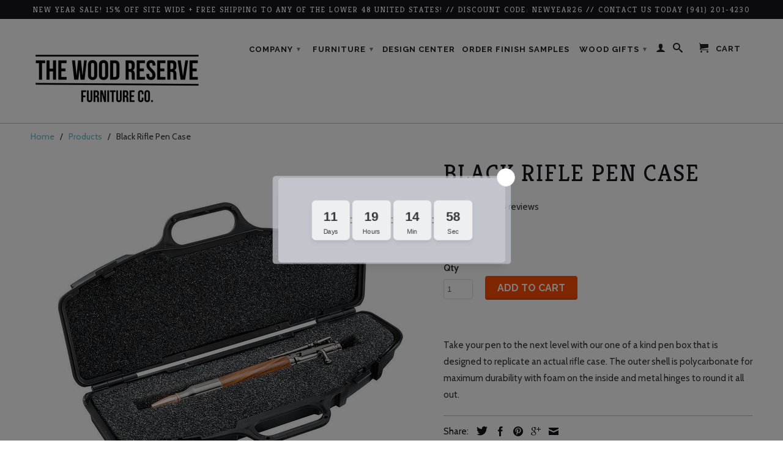

--- FILE ---
content_type: text/html; charset=utf-8
request_url: https://www.thewoodreserve.com/products/black-rifle-pen-case
body_size: 60025
content:
<!DOCTYPE html>
<!--[if lt IE 7 ]><html class="ie ie6" lang="en"> <![endif]-->
<!--[if IE 7 ]><html class="ie ie7" lang="en"> <![endif]-->
<!--[if IE 8 ]><html class="ie ie8" lang="en"> <![endif]-->
<!--[if IE 9 ]><html class="ie ie9" lang="en"> <![endif]-->
<!--[if (gte IE 10)|!(IE)]><!--><html lang="en"> <!--<![endif]-->
  <head>

    <meta name="google-site-verification" content="-dopLNGSIVxuvxaa30C9BAcCJaj7FMnlJAXeWLbf_0Q" />
 
<link rel="stylesheet" href="https://obscure-escarpment-2240.herokuapp.com/stylesheets/bcpo-front.css">
  <script>var bcpo_product={"id":5271957373086,"title":"Black Rifle Pen Case","handle":"black-rifle-pen-case","description":"\u003ch4\u003e\u003c\/h4\u003e\n\u003cp\u003eTake your pen to the next level with our one of a kind pen box that is designed to replicate an actual rifle case. The outer shell is polycarbonate for maximum durability with foam on the inside and metal hinges to round it all out.\u003c\/p\u003e\n\u003cul\u003e\u003c\/ul\u003e","published_at":"2020-06-06T22:57:11-04:00","created_at":"2020-06-06T23:10:08-04:00","vendor":"Autumn Summer","type":"Pens","tags":["Custom Engraving Option","Eco-friendly","Made in USA","Pens"],"price":2500,"price_min":2500,"price_max":2500,"available":true,"price_varies":false,"compare_at_price":null,"compare_at_price_min":0,"compare_at_price_max":0,"compare_at_price_varies":false,"variants":[{"id":34557777805470,"title":"Default Title","option1":"Default Title","option2":null,"option3":null,"sku":"","requires_shipping":true,"taxable":true,"featured_image":null,"available":true,"name":"Black Rifle Pen Case","public_title":null,"options":["Default Title"],"price":2500,"weight":0,"compare_at_price":null,"inventory_quantity":-196,"inventory_management":null,"inventory_policy":"deny","barcode":"","requires_selling_plan":false,"selling_plan_allocations":[]}],"images":["\/\/www.thewoodreserve.com\/cdn\/shop\/products\/rifle_pen_case_3.jpg?v=1591499534","\/\/www.thewoodreserve.com\/cdn\/shop\/products\/AutumnWoodsWhiskeyBarrelBoltActionPenintheBlackRiflePenCase_360x_cc08afce-ece9-44b8-b791-21dcfb4eae11.jpg?v=1635562443","\/\/www.thewoodreserve.com\/cdn\/shop\/products\/rifle_pen_case_1.jpg?v=1591499534","\/\/www.thewoodreserve.com\/cdn\/shop\/files\/2023-07-18_2245.png?v=1689735022","\/\/www.thewoodreserve.com\/cdn\/shop\/products\/rifle_pen_case_2.jpg?v=1689735022"],"featured_image":"\/\/www.thewoodreserve.com\/cdn\/shop\/products\/rifle_pen_case_3.jpg?v=1591499534","options":["Title"],"media":[{"alt":"Black Rifle Pen Case","id":9463106732190,"position":1,"preview_image":{"aspect_ratio":1.0,"height":1000,"width":1000,"src":"\/\/www.thewoodreserve.com\/cdn\/shop\/products\/rifle_pen_case_3.jpg?v=1591499534"},"aspect_ratio":1.0,"height":1000,"media_type":"image","src":"\/\/www.thewoodreserve.com\/cdn\/shop\/products\/rifle_pen_case_3.jpg?v=1591499534","width":1000},{"alt":null,"id":24300409258183,"position":2,"preview_image":{"aspect_ratio":1.333,"height":270,"width":360,"src":"\/\/www.thewoodreserve.com\/cdn\/shop\/products\/AutumnWoodsWhiskeyBarrelBoltActionPenintheBlackRiflePenCase_360x_cc08afce-ece9-44b8-b791-21dcfb4eae11.jpg?v=1635562443"},"aspect_ratio":1.333,"height":270,"media_type":"image","src":"\/\/www.thewoodreserve.com\/cdn\/shop\/products\/AutumnWoodsWhiskeyBarrelBoltActionPenintheBlackRiflePenCase_360x_cc08afce-ece9-44b8-b791-21dcfb4eae11.jpg?v=1635562443","width":360},{"alt":null,"id":9463106633886,"position":3,"preview_image":{"aspect_ratio":1.0,"height":1000,"width":1000,"src":"\/\/www.thewoodreserve.com\/cdn\/shop\/products\/rifle_pen_case_1.jpg?v=1591499534"},"aspect_ratio":1.0,"height":1000,"media_type":"image","src":"\/\/www.thewoodreserve.com\/cdn\/shop\/products\/rifle_pen_case_1.jpg?v=1591499534","width":1000},{"alt":null,"id":32093966074108,"position":4,"preview_image":{"aspect_ratio":1.111,"height":695,"width":772,"src":"\/\/www.thewoodreserve.com\/cdn\/shop\/files\/2023-07-18_2245.png?v=1689735022"},"aspect_ratio":1.111,"height":695,"media_type":"image","src":"\/\/www.thewoodreserve.com\/cdn\/shop\/files\/2023-07-18_2245.png?v=1689735022","width":772},{"alt":null,"id":9463106699422,"position":5,"preview_image":{"aspect_ratio":1.0,"height":1000,"width":1000,"src":"\/\/www.thewoodreserve.com\/cdn\/shop\/products\/rifle_pen_case_2.jpg?v=1689735022"},"aspect_ratio":1.0,"height":1000,"media_type":"image","src":"\/\/www.thewoodreserve.com\/cdn\/shop\/products\/rifle_pen_case_2.jpg?v=1689735022","width":1000}],"requires_selling_plan":false,"selling_plan_groups":[],"content":"\u003ch4\u003e\u003c\/h4\u003e\n\u003cp\u003eTake your pen to the next level with our one of a kind pen box that is designed to replicate an actual rifle case. The outer shell is polycarbonate for maximum durability with foam on the inside and metal hinges to round it all out.\u003c\/p\u003e\n\u003cul\u003e\u003c\/ul\u003e"};  var bcpo_settings={"fallback":"default","auto_select":"on","load_main_image":"on","replaceImage":"on","border_style":"round","tooltips":"show","sold_out_style":"transparent","theme":"light","jumbo_colors":"on","jumbo_images":"on","circle_swatches":"on","inventory_style":"amazon","override_ajax":"on","add_price_addons":"on","money_format2":"${{amount}} USD","money_format_without_currency":"${{amount}}","show_currency":"off","global_auto_image_options":"","global_color_options":"","global_colors":[{"key":"","value":"ecf42f"}],"shop_currency":"USD"};var inventory_quantity = [];inventory_quantity.push(-196);if(bcpo_product) { for (var i = 0; i < bcpo_product.variants.length; i += 1) { bcpo_product.variants[i].inventory_quantity = inventory_quantity[i]; }}window.bcpo = window.bcpo || {}; bcpo.cart = {"note":null,"attributes":{},"original_total_price":0,"total_price":0,"total_discount":0,"total_weight":0.0,"item_count":0,"items":[],"requires_shipping":false,"currency":"USD","items_subtotal_price":0,"cart_level_discount_applications":[],"checkout_charge_amount":0}; bcpo.ogFormData = FormData;</script>

<!-- Google Tag Manager -->
<script>(function(w,d,s,l,i){w[l]=w[l]||[];w[l].push({'gtm.start':
new Date().getTime(),event:'gtm.js'});var f=d.getElementsByTagName(s)[0],
j=d.createElement(s),dl=l!='dataLayer'?'&l='+l:'';j.async=true;j.src=
'https://www.googletagmanager.com/gtm.js?id='+i+dl;f.parentNode.insertBefore(j,f);
})(window,document,'script','dataLayer','GTM-PJLX3GLZ');</script>
<!-- End Google Tag Manager -->    
    
    <meta name="google-site-verification" content="2YfJCKd1BecGCbxvhSkVGitS4kbBYNpqtAxPXNqbNls" />
    <meta charset="utf-8">
    <meta http-equiv="cleartype" content="on">
    <meta name="robots" content="index,follow">
    <meta name="p:domain_verify" content="a48134b1c6802f3083a3654f97d050e1"/>
      
           
    <title>Black Rifle Pen Case - The Wood Reserve</title>
    
    
      <meta name="description" content="Keep your pen in your pocket or bag without worrying about scratches with this handmade leather pen pouch." />
    

    <!-- Custom Fonts -->
    
      <link href="//fonts.googleapis.com/css?family=.|Raleway:light,normal,bold|Kreon:light,normal,bold|Raleway:light,normal,bold|Cabin:light,normal,bold" rel="stylesheet" type="text/css" />
    

    

<meta name="author" content="The Wood Reserve">
<meta property="og:url" content="https://www.thewoodreserve.com/products/black-rifle-pen-case">
<meta property="og:site_name" content="The Wood Reserve">


  <meta property="og:type" content="product">
  <meta property="og:title" content="Black Rifle Pen Case">
  
    <meta property="og:image" content="http://www.thewoodreserve.com/cdn/shop/products/rifle_pen_case_3_grande.jpg?v=1591499534">
    <meta property="og:image:secure_url" content="https://www.thewoodreserve.com/cdn/shop/products/rifle_pen_case_3_grande.jpg?v=1591499534">
  
    <meta property="og:image" content="http://www.thewoodreserve.com/cdn/shop/products/AutumnWoodsWhiskeyBarrelBoltActionPenintheBlackRiflePenCase_360x_cc08afce-ece9-44b8-b791-21dcfb4eae11_grande.jpg?v=1635562443">
    <meta property="og:image:secure_url" content="https://www.thewoodreserve.com/cdn/shop/products/AutumnWoodsWhiskeyBarrelBoltActionPenintheBlackRiflePenCase_360x_cc08afce-ece9-44b8-b791-21dcfb4eae11_grande.jpg?v=1635562443">
  
    <meta property="og:image" content="http://www.thewoodreserve.com/cdn/shop/products/rifle_pen_case_1_grande.jpg?v=1591499534">
    <meta property="og:image:secure_url" content="https://www.thewoodreserve.com/cdn/shop/products/rifle_pen_case_1_grande.jpg?v=1591499534">
  
  <meta property="og:price:amount" content="25.00">
  <meta property="og:price:currency" content="USD">
  
    
  
    
  
    
  
    
  
    
    


  <meta property="og:description" content="Keep your pen in your pocket or bag without worrying about scratches with this handmade leather pen pouch.">




  <meta name="twitter:site" content="@thewoodreserve">

<meta name="twitter:card" content="summary">

  <meta name="twitter:title" content="Black Rifle Pen Case">
  <meta name="twitter:description" content="
Take your pen to the next level with our one of a kind pen box that is designed to replicate an actual rifle case. The outer shell is polycarbonate for maximum durability with foam on the inside and metal hinges to round it all out.
">
  <meta name="twitter:image" content="https://www.thewoodreserve.com/cdn/shop/products/rifle_pen_case_3_medium.jpg?v=1591499534">
  <meta name="twitter:image:width" content="240">
  <meta name="twitter:image:height" content="240">


    
    

    <!-- Mobile Specific Metas -->
    <meta name="HandheldFriendly" content="True">
    <meta name="MobileOptimized" content="320">
    <meta name="viewport" content="width=device-width,initial-scale=1">
    <meta name="theme-color" content="#ffffff">

    <!-- Stylesheets for Retina 3.2 -->
    <link href="//www.thewoodreserve.com/cdn/shop/t/6/assets/styles.scss.css?v=103753187151416437441768759602" rel="stylesheet" type="text/css" media="all" />
    <!--[if lte IE 9]>
      <link href="//www.thewoodreserve.com/cdn/shop/t/6/assets/ie.css?v=16370617434440559491605812125" rel="stylesheet" type="text/css" media="all" />
    <![endif]-->

    <link rel="shortcut icon" type="image/x-icon" href="//www.thewoodreserve.com/cdn/shop/t/6/assets/favicon.png?v=75232512981301542171731618271">
    <link rel="canonical" href="https://www.thewoodreserve.com/products/black-rifle-pen-case" />
    
    
<meta name="google-site-verification" content="_gSjNkvJDkavCgxQIu2wItEQpNJRu4LtPp9yjcLcRHc" />
    <script src="//www.thewoodreserve.com/cdn/shop/t/6/assets/app.js?v=119886108898578489381763839883" type="text/javascript"></script>
    
    <script src="//www.thewoodreserve.com/cdn/shopifycloud/storefront/assets/themes_support/option_selection-b017cd28.js" type="text/javascript"></script>        
    <script>window.performance && window.performance.mark && window.performance.mark('shopify.content_for_header.start');</script><meta name="google-site-verification" content="2YfJCKd1BecGCbxvhSkVGitS4kbBYNpqtAxPXNqbNls">
<meta name="facebook-domain-verification" content="itagoclntihj780ifcwao79venz9xb">
<meta id="shopify-digital-wallet" name="shopify-digital-wallet" content="/13959647/digital_wallets/dialog">
<meta name="shopify-checkout-api-token" content="1ad078e7b93fb4a9e80afd0bdd59de7e">
<meta id="in-context-paypal-metadata" data-shop-id="13959647" data-venmo-supported="false" data-environment="production" data-locale="en_US" data-paypal-v4="true" data-currency="USD">
<link rel="alternate" type="application/json+oembed" href="https://www.thewoodreserve.com/products/black-rifle-pen-case.oembed">
<script async="async" src="/checkouts/internal/preloads.js?locale=en-US"></script>
<link rel="preconnect" href="https://shop.app" crossorigin="anonymous">
<script async="async" src="https://shop.app/checkouts/internal/preloads.js?locale=en-US&shop_id=13959647" crossorigin="anonymous"></script>
<script id="apple-pay-shop-capabilities" type="application/json">{"shopId":13959647,"countryCode":"US","currencyCode":"USD","merchantCapabilities":["supports3DS"],"merchantId":"gid:\/\/shopify\/Shop\/13959647","merchantName":"The Wood Reserve","requiredBillingContactFields":["postalAddress","email","phone"],"requiredShippingContactFields":["postalAddress","email","phone"],"shippingType":"shipping","supportedNetworks":["visa","masterCard","amex","discover","elo","jcb"],"total":{"type":"pending","label":"The Wood Reserve","amount":"1.00"},"shopifyPaymentsEnabled":true,"supportsSubscriptions":true}</script>
<script id="shopify-features" type="application/json">{"accessToken":"1ad078e7b93fb4a9e80afd0bdd59de7e","betas":["rich-media-storefront-analytics"],"domain":"www.thewoodreserve.com","predictiveSearch":true,"shopId":13959647,"locale":"en"}</script>
<script>var Shopify = Shopify || {};
Shopify.shop = "the-wood-reserve.myshopify.com";
Shopify.locale = "en";
Shopify.currency = {"active":"USD","rate":"1.0"};
Shopify.country = "US";
Shopify.theme = {"name":"Retina (Modified with Shop Pay Banner) - 6\/22\/2022","id":115952648391,"schema_name":null,"schema_version":null,"theme_store_id":601,"role":"main"};
Shopify.theme.handle = "null";
Shopify.theme.style = {"id":null,"handle":null};
Shopify.cdnHost = "www.thewoodreserve.com/cdn";
Shopify.routes = Shopify.routes || {};
Shopify.routes.root = "/";</script>
<script type="module">!function(o){(o.Shopify=o.Shopify||{}).modules=!0}(window);</script>
<script>!function(o){function n(){var o=[];function n(){o.push(Array.prototype.slice.apply(arguments))}return n.q=o,n}var t=o.Shopify=o.Shopify||{};t.loadFeatures=n(),t.autoloadFeatures=n()}(window);</script>
<script>
  window.ShopifyPay = window.ShopifyPay || {};
  window.ShopifyPay.apiHost = "shop.app\/pay";
  window.ShopifyPay.redirectState = null;
</script>
<script id="shop-js-analytics" type="application/json">{"pageType":"product"}</script>
<script defer="defer" async type="module" src="//www.thewoodreserve.com/cdn/shopifycloud/shop-js/modules/v2/client.init-shop-cart-sync_BApSsMSl.en.esm.js"></script>
<script defer="defer" async type="module" src="//www.thewoodreserve.com/cdn/shopifycloud/shop-js/modules/v2/chunk.common_CBoos6YZ.esm.js"></script>
<script type="module">
  await import("//www.thewoodreserve.com/cdn/shopifycloud/shop-js/modules/v2/client.init-shop-cart-sync_BApSsMSl.en.esm.js");
await import("//www.thewoodreserve.com/cdn/shopifycloud/shop-js/modules/v2/chunk.common_CBoos6YZ.esm.js");

  window.Shopify.SignInWithShop?.initShopCartSync?.({"fedCMEnabled":true,"windoidEnabled":true});

</script>
<script defer="defer" async type="module" src="//www.thewoodreserve.com/cdn/shopifycloud/shop-js/modules/v2/client.payment-terms_BHOWV7U_.en.esm.js"></script>
<script defer="defer" async type="module" src="//www.thewoodreserve.com/cdn/shopifycloud/shop-js/modules/v2/chunk.common_CBoos6YZ.esm.js"></script>
<script defer="defer" async type="module" src="//www.thewoodreserve.com/cdn/shopifycloud/shop-js/modules/v2/chunk.modal_Bu1hFZFC.esm.js"></script>
<script type="module">
  await import("//www.thewoodreserve.com/cdn/shopifycloud/shop-js/modules/v2/client.payment-terms_BHOWV7U_.en.esm.js");
await import("//www.thewoodreserve.com/cdn/shopifycloud/shop-js/modules/v2/chunk.common_CBoos6YZ.esm.js");
await import("//www.thewoodreserve.com/cdn/shopifycloud/shop-js/modules/v2/chunk.modal_Bu1hFZFC.esm.js");

  
</script>
<script>
  window.Shopify = window.Shopify || {};
  if (!window.Shopify.featureAssets) window.Shopify.featureAssets = {};
  window.Shopify.featureAssets['shop-js'] = {"shop-cart-sync":["modules/v2/client.shop-cart-sync_DJczDl9f.en.esm.js","modules/v2/chunk.common_CBoos6YZ.esm.js"],"init-fed-cm":["modules/v2/client.init-fed-cm_BzwGC0Wi.en.esm.js","modules/v2/chunk.common_CBoos6YZ.esm.js"],"init-windoid":["modules/v2/client.init-windoid_BS26ThXS.en.esm.js","modules/v2/chunk.common_CBoos6YZ.esm.js"],"shop-cash-offers":["modules/v2/client.shop-cash-offers_DthCPNIO.en.esm.js","modules/v2/chunk.common_CBoos6YZ.esm.js","modules/v2/chunk.modal_Bu1hFZFC.esm.js"],"shop-button":["modules/v2/client.shop-button_D_JX508o.en.esm.js","modules/v2/chunk.common_CBoos6YZ.esm.js"],"init-shop-email-lookup-coordinator":["modules/v2/client.init-shop-email-lookup-coordinator_DFwWcvrS.en.esm.js","modules/v2/chunk.common_CBoos6YZ.esm.js"],"shop-toast-manager":["modules/v2/client.shop-toast-manager_tEhgP2F9.en.esm.js","modules/v2/chunk.common_CBoos6YZ.esm.js"],"shop-login-button":["modules/v2/client.shop-login-button_DwLgFT0K.en.esm.js","modules/v2/chunk.common_CBoos6YZ.esm.js","modules/v2/chunk.modal_Bu1hFZFC.esm.js"],"avatar":["modules/v2/client.avatar_BTnouDA3.en.esm.js"],"init-shop-cart-sync":["modules/v2/client.init-shop-cart-sync_BApSsMSl.en.esm.js","modules/v2/chunk.common_CBoos6YZ.esm.js"],"pay-button":["modules/v2/client.pay-button_BuNmcIr_.en.esm.js","modules/v2/chunk.common_CBoos6YZ.esm.js"],"init-shop-for-new-customer-accounts":["modules/v2/client.init-shop-for-new-customer-accounts_DrjXSI53.en.esm.js","modules/v2/client.shop-login-button_DwLgFT0K.en.esm.js","modules/v2/chunk.common_CBoos6YZ.esm.js","modules/v2/chunk.modal_Bu1hFZFC.esm.js"],"init-customer-accounts-sign-up":["modules/v2/client.init-customer-accounts-sign-up_TlVCiykN.en.esm.js","modules/v2/client.shop-login-button_DwLgFT0K.en.esm.js","modules/v2/chunk.common_CBoos6YZ.esm.js","modules/v2/chunk.modal_Bu1hFZFC.esm.js"],"shop-follow-button":["modules/v2/client.shop-follow-button_C5D3XtBb.en.esm.js","modules/v2/chunk.common_CBoos6YZ.esm.js","modules/v2/chunk.modal_Bu1hFZFC.esm.js"],"checkout-modal":["modules/v2/client.checkout-modal_8TC_1FUY.en.esm.js","modules/v2/chunk.common_CBoos6YZ.esm.js","modules/v2/chunk.modal_Bu1hFZFC.esm.js"],"init-customer-accounts":["modules/v2/client.init-customer-accounts_C0Oh2ljF.en.esm.js","modules/v2/client.shop-login-button_DwLgFT0K.en.esm.js","modules/v2/chunk.common_CBoos6YZ.esm.js","modules/v2/chunk.modal_Bu1hFZFC.esm.js"],"lead-capture":["modules/v2/client.lead-capture_Cq0gfm7I.en.esm.js","modules/v2/chunk.common_CBoos6YZ.esm.js","modules/v2/chunk.modal_Bu1hFZFC.esm.js"],"shop-login":["modules/v2/client.shop-login_BmtnoEUo.en.esm.js","modules/v2/chunk.common_CBoos6YZ.esm.js","modules/v2/chunk.modal_Bu1hFZFC.esm.js"],"payment-terms":["modules/v2/client.payment-terms_BHOWV7U_.en.esm.js","modules/v2/chunk.common_CBoos6YZ.esm.js","modules/v2/chunk.modal_Bu1hFZFC.esm.js"]};
</script>
<script>(function() {
  var isLoaded = false;
  function asyncLoad() {
    if (isLoaded) return;
    isLoaded = true;
    var urls = ["\/\/shopify.privy.com\/widget.js?shop=the-wood-reserve.myshopify.com","https:\/\/chimpstatic.com\/mcjs-connected\/js\/users\/5927fbadc905b8626e222ea80\/df2b0504ea9c0eb820736e73c.js?shop=the-wood-reserve.myshopify.com","https:\/\/chimpstatic.com\/mcjs-connected\/js\/users\/5927fbadc905b8626e222ea80\/df2b0504ea9c0eb820736e73c.js?shop=the-wood-reserve.myshopify.com","https:\/\/chimpstatic.com\/mcjs-connected\/js\/users\/5927fbadc905b8626e222ea80\/df2b0504ea9c0eb820736e73c.js?shop=the-wood-reserve.myshopify.com","https:\/\/chimpstatic.com\/mcjs-connected\/js\/users\/5927fbadc905b8626e222ea80\/df2b0504ea9c0eb820736e73c.js?shop=the-wood-reserve.myshopify.com","https:\/\/chimpstatic.com\/mcjs-connected\/js\/users\/5927fbadc905b8626e222ea80\/df2b0504ea9c0eb820736e73c.js?shop=the-wood-reserve.myshopify.com","https:\/\/chimpstatic.com\/mcjs-connected\/js\/users\/5927fbadc905b8626e222ea80\/df2b0504ea9c0eb820736e73c.js?shop=the-wood-reserve.myshopify.com","https:\/\/assets.getuploadkit.com\/assets\/uploadkit-client.js?shop=the-wood-reserve.myshopify.com","https:\/\/id-shop.govx.com\/app\/the-wood-reserve.myshopify.com\/govx.js?shop=the-wood-reserve.myshopify.com","https:\/\/shopi.plexhr.com\/orderDeadlineInt\/script\/plex.php?shop=the-wood-reserve.myshopify.com","\/\/cdn.shopify.com\/proxy\/ecdcd87d973b8770eb8c7a1ed259b6faae393ed66b8acc6673758d59f9f8d8fb\/obscure-escarpment-2240.herokuapp.com\/js\/best_custom_product_options.js?shop=the-wood-reserve.myshopify.com\u0026sp-cache-control=cHVibGljLCBtYXgtYWdlPTkwMA","https:\/\/d9fvwtvqz2fm1.cloudfront.net\/shop\/js\/discount-on-cart-pro.min.js?shop=the-wood-reserve.myshopify.com","\/\/cdn.shopify.com\/proxy\/72cc91d6a2e747232af9bd08bb84eb3fe16079bcb0d94b9abb0c0f34ea8c74f2\/tabs.tkdigital.dev\/scripts\/ne_smart_tabs_e6c35fe82c5aff2f6d36d07b2c770d4d.js?shop=the-wood-reserve.myshopify.com\u0026sp-cache-control=cHVibGljLCBtYXgtYWdlPTkwMA","https:\/\/cdn.s3.pop-convert.com\/pcjs.production.min.js?unique_id=the-wood-reserve.myshopify.com\u0026shop=the-wood-reserve.myshopify.com","https:\/\/script.pop-convert.com\/new-micro\/production.pc.min.js?unique_id=the-wood-reserve.myshopify.com\u0026shop=the-wood-reserve.myshopify.com"];
    for (var i = 0; i < urls.length; i++) {
      var s = document.createElement('script');
      s.type = 'text/javascript';
      s.async = true;
      s.src = urls[i];
      var x = document.getElementsByTagName('script')[0];
      x.parentNode.insertBefore(s, x);
    }
  };
  if(window.attachEvent) {
    window.attachEvent('onload', asyncLoad);
  } else {
    window.addEventListener('load', asyncLoad, false);
  }
})();</script>
<script id="__st">var __st={"a":13959647,"offset":-18000,"reqid":"750dc226-0cf4-4bb4-bfb0-922a147bb857-1768902289","pageurl":"www.thewoodreserve.com\/products\/black-rifle-pen-case","u":"1a3523346684","p":"product","rtyp":"product","rid":5271957373086};</script>
<script>window.ShopifyPaypalV4VisibilityTracking = true;</script>
<script id="captcha-bootstrap">!function(){'use strict';const t='contact',e='account',n='new_comment',o=[[t,t],['blogs',n],['comments',n],[t,'customer']],c=[[e,'customer_login'],[e,'guest_login'],[e,'recover_customer_password'],[e,'create_customer']],r=t=>t.map((([t,e])=>`form[action*='/${t}']:not([data-nocaptcha='true']) input[name='form_type'][value='${e}']`)).join(','),a=t=>()=>t?[...document.querySelectorAll(t)].map((t=>t.form)):[];function s(){const t=[...o],e=r(t);return a(e)}const i='password',u='form_key',d=['recaptcha-v3-token','g-recaptcha-response','h-captcha-response',i],f=()=>{try{return window.sessionStorage}catch{return}},m='__shopify_v',_=t=>t.elements[u];function p(t,e,n=!1){try{const o=window.sessionStorage,c=JSON.parse(o.getItem(e)),{data:r}=function(t){const{data:e,action:n}=t;return t[m]||n?{data:e,action:n}:{data:t,action:n}}(c);for(const[e,n]of Object.entries(r))t.elements[e]&&(t.elements[e].value=n);n&&o.removeItem(e)}catch(o){console.error('form repopulation failed',{error:o})}}const l='form_type',E='cptcha';function T(t){t.dataset[E]=!0}const w=window,h=w.document,L='Shopify',v='ce_forms',y='captcha';let A=!1;((t,e)=>{const n=(g='f06e6c50-85a8-45c8-87d0-21a2b65856fe',I='https://cdn.shopify.com/shopifycloud/storefront-forms-hcaptcha/ce_storefront_forms_captcha_hcaptcha.v1.5.2.iife.js',D={infoText:'Protected by hCaptcha',privacyText:'Privacy',termsText:'Terms'},(t,e,n)=>{const o=w[L][v],c=o.bindForm;if(c)return c(t,g,e,D).then(n);var r;o.q.push([[t,g,e,D],n]),r=I,A||(h.body.append(Object.assign(h.createElement('script'),{id:'captcha-provider',async:!0,src:r})),A=!0)});var g,I,D;w[L]=w[L]||{},w[L][v]=w[L][v]||{},w[L][v].q=[],w[L][y]=w[L][y]||{},w[L][y].protect=function(t,e){n(t,void 0,e),T(t)},Object.freeze(w[L][y]),function(t,e,n,w,h,L){const[v,y,A,g]=function(t,e,n){const i=e?o:[],u=t?c:[],d=[...i,...u],f=r(d),m=r(i),_=r(d.filter((([t,e])=>n.includes(e))));return[a(f),a(m),a(_),s()]}(w,h,L),I=t=>{const e=t.target;return e instanceof HTMLFormElement?e:e&&e.form},D=t=>v().includes(t);t.addEventListener('submit',(t=>{const e=I(t);if(!e)return;const n=D(e)&&!e.dataset.hcaptchaBound&&!e.dataset.recaptchaBound,o=_(e),c=g().includes(e)&&(!o||!o.value);(n||c)&&t.preventDefault(),c&&!n&&(function(t){try{if(!f())return;!function(t){const e=f();if(!e)return;const n=_(t);if(!n)return;const o=n.value;o&&e.removeItem(o)}(t);const e=Array.from(Array(32),(()=>Math.random().toString(36)[2])).join('');!function(t,e){_(t)||t.append(Object.assign(document.createElement('input'),{type:'hidden',name:u})),t.elements[u].value=e}(t,e),function(t,e){const n=f();if(!n)return;const o=[...t.querySelectorAll(`input[type='${i}']`)].map((({name:t})=>t)),c=[...d,...o],r={};for(const[a,s]of new FormData(t).entries())c.includes(a)||(r[a]=s);n.setItem(e,JSON.stringify({[m]:1,action:t.action,data:r}))}(t,e)}catch(e){console.error('failed to persist form',e)}}(e),e.submit())}));const S=(t,e)=>{t&&!t.dataset[E]&&(n(t,e.some((e=>e===t))),T(t))};for(const o of['focusin','change'])t.addEventListener(o,(t=>{const e=I(t);D(e)&&S(e,y())}));const B=e.get('form_key'),M=e.get(l),P=B&&M;t.addEventListener('DOMContentLoaded',(()=>{const t=y();if(P)for(const e of t)e.elements[l].value===M&&p(e,B);[...new Set([...A(),...v().filter((t=>'true'===t.dataset.shopifyCaptcha))])].forEach((e=>S(e,t)))}))}(h,new URLSearchParams(w.location.search),n,t,e,['guest_login'])})(!0,!0)}();</script>
<script integrity="sha256-4kQ18oKyAcykRKYeNunJcIwy7WH5gtpwJnB7kiuLZ1E=" data-source-attribution="shopify.loadfeatures" defer="defer" src="//www.thewoodreserve.com/cdn/shopifycloud/storefront/assets/storefront/load_feature-a0a9edcb.js" crossorigin="anonymous"></script>
<script crossorigin="anonymous" defer="defer" src="//www.thewoodreserve.com/cdn/shopifycloud/storefront/assets/shopify_pay/storefront-65b4c6d7.js?v=20250812"></script>
<script data-source-attribution="shopify.dynamic_checkout.dynamic.init">var Shopify=Shopify||{};Shopify.PaymentButton=Shopify.PaymentButton||{isStorefrontPortableWallets:!0,init:function(){window.Shopify.PaymentButton.init=function(){};var t=document.createElement("script");t.src="https://www.thewoodreserve.com/cdn/shopifycloud/portable-wallets/latest/portable-wallets.en.js",t.type="module",document.head.appendChild(t)}};
</script>
<script data-source-attribution="shopify.dynamic_checkout.buyer_consent">
  function portableWalletsHideBuyerConsent(e){var t=document.getElementById("shopify-buyer-consent"),n=document.getElementById("shopify-subscription-policy-button");t&&n&&(t.classList.add("hidden"),t.setAttribute("aria-hidden","true"),n.removeEventListener("click",e))}function portableWalletsShowBuyerConsent(e){var t=document.getElementById("shopify-buyer-consent"),n=document.getElementById("shopify-subscription-policy-button");t&&n&&(t.classList.remove("hidden"),t.removeAttribute("aria-hidden"),n.addEventListener("click",e))}window.Shopify?.PaymentButton&&(window.Shopify.PaymentButton.hideBuyerConsent=portableWalletsHideBuyerConsent,window.Shopify.PaymentButton.showBuyerConsent=portableWalletsShowBuyerConsent);
</script>
<script data-source-attribution="shopify.dynamic_checkout.cart.bootstrap">document.addEventListener("DOMContentLoaded",(function(){function t(){return document.querySelector("shopify-accelerated-checkout-cart, shopify-accelerated-checkout")}if(t())Shopify.PaymentButton.init();else{new MutationObserver((function(e,n){t()&&(Shopify.PaymentButton.init(),n.disconnect())})).observe(document.body,{childList:!0,subtree:!0})}}));
</script>
<link id="shopify-accelerated-checkout-styles" rel="stylesheet" media="screen" href="https://www.thewoodreserve.com/cdn/shopifycloud/portable-wallets/latest/accelerated-checkout-backwards-compat.css" crossorigin="anonymous">
<style id="shopify-accelerated-checkout-cart">
        #shopify-buyer-consent {
  margin-top: 1em;
  display: inline-block;
  width: 100%;
}

#shopify-buyer-consent.hidden {
  display: none;
}

#shopify-subscription-policy-button {
  background: none;
  border: none;
  padding: 0;
  text-decoration: underline;
  font-size: inherit;
  cursor: pointer;
}

#shopify-subscription-policy-button::before {
  box-shadow: none;
}

      </style>

<script>window.performance && window.performance.mark && window.performance.mark('shopify.content_for_header.end');</script>
  <script id="vopo-head">(function () { if (((document.documentElement.innerHTML.includes('asyncLoad') && !document.documentElement.innerHTML.includes('\\/obscure' + '-escarpment-2240')) || (window.bcpo && bcpo.disabled)) && !window.location.href.match(/[&?]yesbcpo/)) return; var script = document.createElement('script'); script.src = "https://obscure-escarpment-2240.herokuapp.com/js/best_custom_product_options.js?shop=the-wood-reserve.myshopify.com"; var vopoHead = document.getElementById('vopo-head'); vopoHead.parentNode.insertBefore(script, vopoHead); })();</script>

  
<script>window.BOLD = window.BOLD || {};
    window.BOLD.common = window.BOLD.common || {};
    window.BOLD.common.Shopify = window.BOLD.common.Shopify || {};
    window.BOLD.common.Shopify.shop = {
      domain: 'www.thewoodreserve.com',
      permanent_domain: 'the-wood-reserve.myshopify.com',
      url: 'https://www.thewoodreserve.com',
      secure_url: 'https://www.thewoodreserve.com',
      money_format: "${{amount}}",
      currency: "USD"
    };
    window.BOLD.common.Shopify.customer = {
      id: null,
      tags: null,
    };
    window.BOLD.common.Shopify.cart = {"note":null,"attributes":{},"original_total_price":0,"total_price":0,"total_discount":0,"total_weight":0.0,"item_count":0,"items":[],"requires_shipping":false,"currency":"USD","items_subtotal_price":0,"cart_level_discount_applications":[],"checkout_charge_amount":0};
    window.BOLD.common.template = 'product';window.BOLD.common.Shopify.formatMoney = function(money, format) {
        function n(t, e) {
            return "undefined" == typeof t ? e : t
        }
        function r(t, e, r, i) {
            if (e = n(e, 2),
                r = n(r, ","),
                i = n(i, "."),
            isNaN(t) || null == t)
                return 0;
            t = (t / 100).toFixed(e);
            var o = t.split(".")
                , a = o[0].replace(/(\d)(?=(\d\d\d)+(?!\d))/g, "$1" + r)
                , s = o[1] ? i + o[1] : "";
            return a + s
        }
        "string" == typeof money && (money = money.replace(".", ""));
        var i = ""
            , o = /\{\{\s*(\w+)\s*\}\}/
            , a = format || window.BOLD.common.Shopify.shop.money_format || window.Shopify.money_format || "$ {{ amount }}";
        switch (a.match(o)[1]) {
            case "amount":
                i = r(money, 2, ",", ".");
                break;
            case "amount_no_decimals":
                i = r(money, 0, ",", ".");
                break;
            case "amount_with_comma_separator":
                i = r(money, 2, ".", ",");
                break;
            case "amount_no_decimals_with_comma_separator":
                i = r(money, 0, ".", ",");
                break;
            case "amount_with_space_separator":
                i = r(money, 2, " ", ",");
                break;
            case "amount_no_decimals_with_space_separator":
                i = r(money, 0, " ", ",");
                break;
            case "amount_with_apostrophe_separator":
                i = r(money, 2, "'", ".");
                break;
        }
        return a.replace(o, i);
    };
    window.BOLD.common.Shopify.saveProduct = function (handle, product) {
      if (typeof handle === 'string' && typeof window.BOLD.common.Shopify.products[handle] === 'undefined') {
        if (typeof product === 'number') {
          window.BOLD.common.Shopify.handles[product] = handle;
          product = { id: product };
        }
        window.BOLD.common.Shopify.products[handle] = product;
      }
    };
    window.BOLD.common.Shopify.saveVariant = function (variant_id, variant) {
      if (typeof variant_id === 'number' && typeof window.BOLD.common.Shopify.variants[variant_id] === 'undefined') {
        window.BOLD.common.Shopify.variants[variant_id] = variant;
      }
    };window.BOLD.common.Shopify.products = window.BOLD.common.Shopify.products || {};
    window.BOLD.common.Shopify.variants = window.BOLD.common.Shopify.variants || {};
    window.BOLD.common.Shopify.handles = window.BOLD.common.Shopify.handles || {};window.BOLD.common.Shopify.handle = "black-rifle-pen-case"
window.BOLD.common.Shopify.saveProduct("black-rifle-pen-case", 5271957373086);window.BOLD.common.Shopify.saveVariant(34557777805470, { product_id: 5271957373086, product_handle: "black-rifle-pen-case", price: 2500, group_id: '', csp_metafield: {}});window.BOLD.apps_installed = {"cashier":1,"Product Upsell":3,"Quickbooks":1} || {};window.BOLD.common.Shopify.metafields = window.BOLD.common.Shopify.metafields || {};window.BOLD.common.Shopify.metafields["bold_rp"] = {};window.BOLD.common.Shopify.metafields["bold_csp_defaults"] = {};window.BOLD.common.cacheParams = window.BOLD.common.cacheParams || {};
</script><link href="//www.thewoodreserve.com/cdn/shop/t/6/assets/bold-upsell.css?v=51915886505602322711605812087" rel="stylesheet" type="text/css" media="all" />
<link href="//www.thewoodreserve.com/cdn/shop/t/6/assets/bold-upsell-custom.css?v=150135899998303055901605812087" rel="stylesheet" type="text/css" media="all" />

  




<!-- BeginShopPopAddon --><script>  Shopify.shopPopSettings = {"proof_enabled":true,"proof_show_add_to_cart":true,"proof_mobile_enabled":true,"proof_mobile_position":"Bottom","proof_desktop_position":"Bottom Left","proof_show_on_product_page":true,"proof_hide_notification_after":30,"proof_display_time":6,"proof_interval_time":5,"proof_order_random":false,"proof_fetch_count":30,"proof_cycle":true,"proof_anonymize":true,"proof_anonymize_text":null,"proof_hours_before_obscure":48,"proof_sequential":true,"proof_top":10,"proof_left":10,"proof_right":10,"proof_bottom":10,"proof_background_color":"#000000","proof_font_color":"#ffffff","proof_custom_css":null,"proof_border_radius":40,"proof_first_interval_time":1,"proof_locale":"en"};</script><!-- EndShopPopAddon -->
<!-- BEGIN app block: shopify://apps/ecomposer-builder/blocks/app-embed/a0fc26e1-7741-4773-8b27-39389b4fb4a0 --><!-- DNS Prefetch & Preconnect -->
<link rel="preconnect" href="https://cdn.ecomposer.app" crossorigin>
<link rel="dns-prefetch" href="https://cdn.ecomposer.app">

<link rel="prefetch" href="https://cdn.ecomposer.app/vendors/css/ecom-swiper@11.css" as="style">
<link rel="prefetch" href="https://cdn.ecomposer.app/vendors/js/ecom-swiper@11.0.5.js" as="script">
<link rel="prefetch" href="https://cdn.ecomposer.app/vendors/js/ecom_modal.js" as="script">

<!-- Global CSS --><!--ECOM-EMBED-->
  <style id="ecom-global-css" class="ecom-global-css">/**ECOM-INSERT-CSS**/.ecom-section > div.core__row--columns, .ecom-section>.ecom-inner{max-width: 1200px;}.ecom-column>div.core__column--wrapper, .ec-flex-wp{padding: 20px;}div.core__blocks--body>div.ecom-block.elmspace:not(:first-child), .core__group--body>div.ecom-block.elmspace:not(:first-child), div.core__blocks--body>.ec-flex-wp.elmspace:not(:first-child), .core__blocks>div.ecom-block.elmspace:not(:first-child){margin-top: 20px;}body{--column-gap: 20px;--row-gap: 20px;}:root{--ecom-global-container-width:1200px;--ecom-global-colunm-gap:20px;--ecom-global-elements-space:20px;--ecom-global-colors-primary:#ffffff;--ecom-global-colors-secondary:#ffffff;--ecom-global-colors-text:#ffffff;--ecom-global-colors-accent:#ffffff;--ecom-global-typography-h1-font-weight:600;--ecom-global-typography-h1-font-size:72px;--ecom-global-typography-h1-line-height:90px;--ecom-global-typography-h1-letter-spacing:-0.02em;--ecom-global-typography-h2-font-weight:600;--ecom-global-typography-h2-font-size:60px;--ecom-global-typography-h2-line-height:72px;--ecom-global-typography-h2-letter-spacing:-0.02em;--ecom-global-typography-h3-font-weight:600;--ecom-global-typography-h3-font-size:48px;--ecom-global-typography-h3-line-height:60px;--ecom-global-typography-h3-letter-spacing:-0.02em;--ecom-global-typography-h4-font-weight:600;--ecom-global-typography-h4-font-size:36px;--ecom-global-typography-h4-line-height:44px;--ecom-global-typography-h4-letter-spacing:-0.02em;--ecom-global-typography-h5-font-weight:600;--ecom-global-typography-h5-font-size:30px;--ecom-global-typography-h5-line-height:38px;--ecom-global-typography-h6-font-weight:600;--ecom-global-typography-h6-font-size:24px;--ecom-global-typography-h6-line-height:32px;--ecom-global-typography-h7-font-weight:400;--ecom-global-typography-h7-font-size:18px;--ecom-global-typography-h7-line-height:28px;}</style>
  <!--/ECOM-EMBED--><!-- Custom CSS & JS --><style id="ecom-custom-css"></style><script id="ecom-custom-js" async></script><!-- Open Graph Meta Tags for Pages --><!-- Critical Inline Styles -->
<style class="ecom-theme-helper">.ecom-animation{opacity:0}.ecom-animation.animate,.ecom-animation.ecom-animated{opacity:1}.ecom-cart-popup{display:grid;position:fixed;inset:0;z-index:9999999;align-content:center;padding:5px;justify-content:center;align-items:center;justify-items:center}.ecom-cart-popup::before{content:' ';position:absolute;background:#e5e5e5b3;inset:0}.ecom-ajax-loading{cursor:not-allowed;pointer-events:none;opacity:.6}#ecom-toast{visibility:hidden;max-width:50px;height:60px;margin:auto;background-color:#333;color:#fff;text-align:center;border-radius:2px;position:fixed;z-index:1;left:0;right:0;bottom:30px;font-size:17px;display:grid;grid-template-columns:50px auto;align-items:center;justify-content:start;align-content:center;justify-items:start}#ecom-toast.ecom-toast-show{visibility:visible;animation:ecomFadein .5s,ecomExpand .5s .5s,ecomStay 3s 1s,ecomShrink .5s 4s,ecomFadeout .5s 4.5s}#ecom-toast #ecom-toast-icon{width:50px;height:100%;box-sizing:border-box;background-color:#111;color:#fff;padding:5px}#ecom-toast .ecom-toast-icon-svg{width:100%;height:100%;position:relative;vertical-align:middle;margin:auto;text-align:center}#ecom-toast #ecom-toast-desc{color:#fff;padding:16px;overflow:hidden;white-space:nowrap}@media(max-width:768px){#ecom-toast #ecom-toast-desc{white-space:normal;min-width:250px}#ecom-toast{height:auto;min-height:60px}}.ecom__column-full-height{height:100%}@keyframes ecomFadein{from{bottom:0;opacity:0}to{bottom:30px;opacity:1}}@keyframes ecomExpand{from{min-width:50px}to{min-width:var(--ecom-max-width)}}@keyframes ecomStay{from{min-width:var(--ecom-max-width)}to{min-width:var(--ecom-max-width)}}@keyframes ecomShrink{from{min-width:var(--ecom-max-width)}to{min-width:50px}}@keyframes ecomFadeout{from{bottom:30px;opacity:1}to{bottom:60px;opacity:0}}</style>


<!-- EComposer Config Script -->
<script id="ecom-theme-helpers" async>
window.EComposer=window.EComposer||{};(function(){if(!this.configs)this.configs={};this.configs={"instagram":null,"custom_code":{"enable_jquery":true,"custom_css":"","custom_js":""}};this.configs.ajax_cart={enable:false};this.customer=false;this.proxy_path='/apps/ecomposer-visual-page-builder';
this.popupScriptUrl='https://cdn.shopify.com/extensions/019b200c-ceec-7ac9-af95-28c32fd62de8/ecomposer-94/assets/ecom_popup.js';
this.routes={domain:'https://www.thewoodreserve.com',root_url:'/',collections_url:'/collections',all_products_collection_url:'/collections/all',cart_url:'/cart',cart_add_url:'/cart/add',cart_change_url:'/cart/change',cart_clear_url:'/cart/clear',cart_update_url:'/cart/update',product_recommendations_url:'/recommendations/products'};
this.queryParams={};
if(window.location.search.length){new URLSearchParams(window.location.search).forEach((value,key)=>{this.queryParams[key]=value})}
this.money_format="${{amount}}";
this.money_with_currency_format="${{amount}} USD";
this.currencyCodeEnabled=null;this.abTestingData = [];this.formatMoney=function(t,e){const r=this.currencyCodeEnabled?this.money_with_currency_format:this.money_format;function a(t,e){return void 0===t?e:t}function o(t,e,r,o){if(e=a(e,2),r=a(r,","),o=a(o,"."),isNaN(t)||null==t)return 0;var n=(t=(t/100).toFixed(e)).split(".");return n[0].replace(/(\d)(?=(\d\d\d)+(?!\d))/g,"$1"+r)+(n[1]?o+n[1]:"")}"string"==typeof t&&(t=t.replace(".",""));var n="",i=/\{\{\s*(\w+)\s*\}\}/,s=e||r;switch(s.match(i)[1]){case"amount":n=o(t,2);break;case"amount_no_decimals":n=o(t,0);break;case"amount_with_comma_separator":n=o(t,2,".",",");break;case"amount_with_space_separator":n=o(t,2," ",",");break;case"amount_with_period_and_space_separator":n=o(t,2," ",".");break;case"amount_no_decimals_with_comma_separator":n=o(t,0,".",",");break;case"amount_no_decimals_with_space_separator":n=o(t,0," ");break;case"amount_with_apostrophe_separator":n=o(t,2,"'",".")}return s.replace(i,n)};
this.resizeImage=function(t,e){try{if(!e||"original"==e||"full"==e||"master"==e)return t;if(-1!==t.indexOf("cdn.shopify.com")||-1!==t.indexOf("/cdn/shop/")){var r=t.match(/\.(jpg|jpeg|gif|png|bmp|bitmap|tiff|tif|webp)((\#[0-9a-z\-]+)?(\?v=.*)?)?$/gim);if(null==r)return null;var a=t.split(r[0]),o=r[0];return a[0]+"_"+e+o}}catch(r){return t}return t};
this.getProduct=function(t){if(!t)return!1;let e=("/"===this.routes.root_url?"":this.routes.root_url)+"/products/"+t+".js?shop="+Shopify.shop;return window.ECOM_LIVE&&(e="/shop/builder/ajax/ecom-proxy/products/"+t+"?shop="+Shopify.shop),window.fetch(e,{headers:{"Content-Type":"application/json"}}).then(t=>t.ok?t.json():false)};
const u=new URLSearchParams(window.location.search);if(u.has("ecom-redirect")){const r=u.get("ecom-redirect");if(r){let d;try{d=decodeURIComponent(r)}catch{return}d=d.trim().replace(/[\r\n\t]/g,"");if(d.length>2e3)return;const p=["javascript:","data:","vbscript:","file:","ftp:","mailto:","tel:","sms:","chrome:","chrome-extension:","moz-extension:","ms-browser-extension:"],l=d.toLowerCase();for(const o of p)if(l.includes(o))return;const x=[/<script/i,/<\/script/i,/javascript:/i,/vbscript:/i,/onload=/i,/onerror=/i,/onclick=/i,/onmouseover=/i,/onfocus=/i,/onblur=/i,/onsubmit=/i,/onchange=/i,/alert\s*\(/i,/confirm\s*\(/i,/prompt\s*\(/i,/document\./i,/window\./i,/eval\s*\(/i];for(const t of x)if(t.test(d))return;if(d.startsWith("/")&&!d.startsWith("//")){if(!/^[a-zA-Z0-9\-._~:/?#[\]@!$&'()*+,;=%]+$/.test(d))return;if(d.includes("../")||d.includes("./"))return;window.location.href=d;return}if(!d.includes("://")&&!d.startsWith("//")){if(!/^[a-zA-Z0-9\-._~:/?#[\]@!$&'()*+,;=%]+$/.test(d))return;if(d.includes("../")||d.includes("./"))return;window.location.href="/"+d;return}let n;try{n=new URL(d)}catch{return}if(!["http:","https:"].includes(n.protocol))return;if(n.port&&(parseInt(n.port)<1||parseInt(n.port)>65535))return;const a=[window.location.hostname];if(a.includes(n.hostname)&&(n.href===d||n.toString()===d))window.location.href=d}}
}).bind(window.EComposer)();
if(window.Shopify&&window.Shopify.designMode&&window.top&&window.top.opener){window.addEventListener("load",function(){window.top.opener.postMessage({action:"ecomposer:loaded"},"*")})}
</script>

<!-- Quickview Script -->
<script id="ecom-theme-quickview" async>
window.EComposer=window.EComposer||{};(function(){this.initQuickview=function(){var enable_qv=false;const qv_wrapper_script=document.querySelector('#ecom-quickview-template-html');if(!qv_wrapper_script)return;const ecom_quickview=document.createElement('div');ecom_quickview.classList.add('ecom-quickview');ecom_quickview.innerHTML=qv_wrapper_script.innerHTML;document.body.prepend(ecom_quickview);const qv_wrapper=ecom_quickview.querySelector('.ecom-quickview__wrapper');const ecomQuickview=function(e){let t=qv_wrapper.querySelector(".ecom-quickview__content-data");if(t){let i=document.createRange().createContextualFragment(e);t.innerHTML="",t.append(i),qv_wrapper.classList.add("ecom-open");let c=new CustomEvent("ecom:quickview:init",{detail:{wrapper:qv_wrapper}});document.dispatchEvent(c),setTimeout(function(){qv_wrapper.classList.add("ecom-display")},500),closeQuickview(t)}},closeQuickview=function(e){let t=qv_wrapper.querySelector(".ecom-quickview__close-btn"),i=qv_wrapper.querySelector(".ecom-quickview__content");function c(t){let o=t.target;do{if(o==i||o&&o.classList&&o.classList.contains("ecom-modal"))return;o=o.parentNode}while(o);o!=i&&(qv_wrapper.classList.add("ecom-remove"),qv_wrapper.classList.remove("ecom-open","ecom-display","ecom-remove"),setTimeout(function(){e.innerHTML=""},300),document.removeEventListener("click",c),document.removeEventListener("keydown",n))}function n(t){(t.isComposing||27===t.keyCode)&&(qv_wrapper.classList.add("ecom-remove"),qv_wrapper.classList.remove("ecom-open","ecom-display","ecom-remove"),setTimeout(function(){e.innerHTML=""},300),document.removeEventListener("keydown",n),document.removeEventListener("click",c))}t&&t.addEventListener("click",function(t){t.preventDefault(),document.removeEventListener("click",c),document.removeEventListener("keydown",n),qv_wrapper.classList.add("ecom-remove"),qv_wrapper.classList.remove("ecom-open","ecom-display","ecom-remove"),setTimeout(function(){e.innerHTML=""},300)}),document.addEventListener("click",c),document.addEventListener("keydown",n)};function quickViewHandler(e){e&&e.preventDefault();let t=this;t.classList&&t.classList.add("ecom-loading");let i=t.classList?t.getAttribute("href"):window.location.pathname;if(i){if(window.location.search.includes("ecom_template_id")){let c=new URLSearchParams(location.search);i=window.location.pathname+"?section_id="+c.get("ecom_template_id")}else i+=(i.includes("?")?"&":"?")+"section_id=ecom-default-template-quickview";fetch(i).then(function(e){return 200==e.status?e.text():window.document.querySelector("#admin-bar-iframe")?(404==e.status?alert("Please create Ecomposer quickview template first!"):alert("Have some problem with quickview!"),t.classList&&t.classList.remove("ecom-loading"),!1):void window.open(new URL(i).pathname,"_blank")}).then(function(e){e&&(ecomQuickview(e),setTimeout(function(){t.classList&&t.classList.remove("ecom-loading")},300))}).catch(function(e){})}}
if(window.location.search.includes('ecom_template_id')){setTimeout(quickViewHandler,1000)}
if(enable_qv){const qv_buttons=document.querySelectorAll('.ecom-product-quickview');if(qv_buttons.length>0){qv_buttons.forEach(function(button,index){button.addEventListener('click',quickViewHandler)})}}
}}).bind(window.EComposer)();
</script>

<!-- Quickview Template -->
<script type="text/template" id="ecom-quickview-template-html">
<div class="ecom-quickview__wrapper ecom-dn"><div class="ecom-quickview__container"><div class="ecom-quickview__content"><div class="ecom-quickview__content-inner"><div class="ecom-quickview__content-data"></div></div><span class="ecom-quickview__close-btn"><svg version="1.1" xmlns="http://www.w3.org/2000/svg" width="32" height="32" viewBox="0 0 32 32"><path d="M10.722 9.969l-0.754 0.754 5.278 5.278-5.253 5.253 0.754 0.754 5.253-5.253 5.253 5.253 0.754-0.754-5.253-5.253 5.278-5.278-0.754-0.754-5.278 5.278z" fill="#000000"></path></svg></span></div></div></div>
</script>

<!-- Quickview Styles -->
<style class="ecom-theme-quickview">.ecom-quickview .ecom-animation{opacity:1}.ecom-quickview__wrapper{opacity:0;display:none;pointer-events:none}.ecom-quickview__wrapper.ecom-open{position:fixed;top:0;left:0;right:0;bottom:0;display:block;pointer-events:auto;z-index:100000;outline:0!important;-webkit-backface-visibility:hidden;opacity:1;transition:all .1s}.ecom-quickview__container{text-align:center;position:absolute;width:100%;height:100%;left:0;top:0;padding:0 8px;box-sizing:border-box;opacity:0;background-color:rgba(0,0,0,.8);transition:opacity .1s}.ecom-quickview__container:before{content:"";display:inline-block;height:100%;vertical-align:middle}.ecom-quickview__wrapper.ecom-display .ecom-quickview__content{visibility:visible;opacity:1;transform:none}.ecom-quickview__content{position:relative;display:inline-block;opacity:0;visibility:hidden;transition:transform .1s,opacity .1s;transform:translateX(-100px)}.ecom-quickview__content-inner{position:relative;display:inline-block;vertical-align:middle;margin:0 auto;text-align:left;z-index:999;overflow-y:auto;max-height:80vh}.ecom-quickview__content-data>.shopify-section{margin:0 auto;max-width:980px;overflow:hidden;position:relative;background-color:#fff;opacity:0}.ecom-quickview__wrapper.ecom-display .ecom-quickview__content-data>.shopify-section{opacity:1;transform:none}.ecom-quickview__wrapper.ecom-display .ecom-quickview__container{opacity:1}.ecom-quickview__wrapper.ecom-remove #shopify-section-ecom-default-template-quickview{opacity:0;transform:translateX(100px)}.ecom-quickview__close-btn{position:fixed!important;top:0;right:0;transform:none;background-color:transparent;color:#000;opacity:0;width:40px;height:40px;transition:.25s;z-index:9999;stroke:#fff}.ecom-quickview__wrapper.ecom-display .ecom-quickview__close-btn{opacity:1}.ecom-quickview__close-btn:hover{cursor:pointer}@media screen and (max-width:1024px){.ecom-quickview__content{position:absolute;inset:0;margin:50px 15px;display:flex}.ecom-quickview__close-btn{right:0}}.ecom-toast-icon-info{display:none}.ecom-toast-error .ecom-toast-icon-info{display:inline!important}.ecom-toast-error .ecom-toast-icon-success{display:none!important}.ecom-toast-icon-success{fill:#fff;width:35px}</style>

<!-- Toast Template -->
<script type="text/template" id="ecom-template-html"><!-- BEGIN app snippet: ecom-toast --><div id="ecom-toast"><div id="ecom-toast-icon"><svg xmlns="http://www.w3.org/2000/svg" class="ecom-toast-icon-svg ecom-toast-icon-info" fill="none" viewBox="0 0 24 24" stroke="currentColor"><path stroke-linecap="round" stroke-linejoin="round" stroke-width="2" d="M13 16h-1v-4h-1m1-4h.01M21 12a9 9 0 11-18 0 9 9 0 0118 0z"/></svg>
<svg class="ecom-toast-icon-svg ecom-toast-icon-success" xmlns="http://www.w3.org/2000/svg" viewBox="0 0 512 512"><path d="M256 8C119 8 8 119 8 256s111 248 248 248 248-111 248-248S393 8 256 8zm0 48c110.5 0 200 89.5 200 200 0 110.5-89.5 200-200 200-110.5 0-200-89.5-200-200 0-110.5 89.5-200 200-200m140.2 130.3l-22.5-22.7c-4.7-4.7-12.3-4.7-17-.1L215.3 303.7l-59.8-60.3c-4.7-4.7-12.3-4.7-17-.1l-22.7 22.5c-4.7 4.7-4.7 12.3-.1 17l90.8 91.5c4.7 4.7 12.3 4.7 17 .1l172.6-171.2c4.7-4.7 4.7-12.3 .1-17z"/></svg>
</div><div id="ecom-toast-desc"></div></div><!-- END app snippet --></script><!-- END app block --><!-- BEGIN app block: shopify://apps/judge-me-reviews/blocks/judgeme_core/61ccd3b1-a9f2-4160-9fe9-4fec8413e5d8 --><!-- Start of Judge.me Core -->






<link rel="dns-prefetch" href="https://cdnwidget.judge.me">
<link rel="dns-prefetch" href="https://cdn.judge.me">
<link rel="dns-prefetch" href="https://cdn1.judge.me">
<link rel="dns-prefetch" href="https://api.judge.me">

<script data-cfasync='false' class='jdgm-settings-script'>window.jdgmSettings={"pagination":5,"disable_web_reviews":false,"badge_no_review_text":"No reviews","badge_n_reviews_text":"{{ n }} review/reviews","hide_badge_preview_if_no_reviews":true,"badge_hide_text":false,"enforce_center_preview_badge":false,"widget_title":"Customer Reviews","widget_open_form_text":"Write a review","widget_close_form_text":"Cancel review","widget_refresh_page_text":"Refresh page","widget_summary_text":"Based on {{ number_of_reviews }} review/reviews","widget_no_review_text":"Be the first to write a review","widget_name_field_text":"Display name","widget_verified_name_field_text":"Verified Name (public)","widget_name_placeholder_text":"Display name","widget_required_field_error_text":"This field is required.","widget_email_field_text":"Email address","widget_verified_email_field_text":"Verified Email (private, can not be edited)","widget_email_placeholder_text":"Your email address","widget_email_field_error_text":"Please enter a valid email address.","widget_rating_field_text":"Rating","widget_review_title_field_text":"Review Title","widget_review_title_placeholder_text":"Give your review a title","widget_review_body_field_text":"Review content","widget_review_body_placeholder_text":"Start writing here...","widget_pictures_field_text":"Picture/Video (optional)","widget_submit_review_text":"Submit Review","widget_submit_verified_review_text":"Submit Verified Review","widget_submit_success_msg_with_auto_publish":"Thank you! Please refresh the page in a few moments to see your review. You can remove or edit your review by logging into \u003ca href='https://judge.me/login' target='_blank' rel='nofollow noopener'\u003eJudge.me\u003c/a\u003e","widget_submit_success_msg_no_auto_publish":"Thank you! Your review will be published as soon as it is approved by the shop admin. You can remove or edit your review by logging into \u003ca href='https://judge.me/login' target='_blank' rel='nofollow noopener'\u003eJudge.me\u003c/a\u003e","widget_show_default_reviews_out_of_total_text":"Showing {{ n_reviews_shown }} out of {{ n_reviews }} reviews.","widget_show_all_link_text":"Show all","widget_show_less_link_text":"Show less","widget_author_said_text":"{{ reviewer_name }} said:","widget_days_text":"{{ n }} days ago","widget_weeks_text":"{{ n }} week/weeks ago","widget_months_text":"{{ n }} month/months ago","widget_years_text":"{{ n }} year/years ago","widget_yesterday_text":"Yesterday","widget_today_text":"Today","widget_replied_text":"\u003e\u003e {{ shop_name }} replied:","widget_read_more_text":"Read more","widget_reviewer_name_as_initial":"last_initial","widget_rating_filter_color":"#fbcd0a","widget_rating_filter_see_all_text":"See all reviews","widget_sorting_most_recent_text":"Most Recent","widget_sorting_highest_rating_text":"Highest Rating","widget_sorting_lowest_rating_text":"Lowest Rating","widget_sorting_with_pictures_text":"Only Pictures","widget_sorting_most_helpful_text":"Most Helpful","widget_open_question_form_text":"Ask a question","widget_reviews_subtab_text":"Reviews","widget_questions_subtab_text":"Questions","widget_question_label_text":"Question","widget_answer_label_text":"Answer","widget_question_placeholder_text":"Write your question here","widget_submit_question_text":"Submit Question","widget_question_submit_success_text":"Thank you for your question! We will notify you once it gets answered.","verified_badge_text":"Verified","verified_badge_bg_color":"#FFFFFF","verified_badge_text_color":"","verified_badge_placement":"left-of-reviewer-name","widget_review_max_height":"","widget_hide_border":false,"widget_social_share":false,"widget_thumb":false,"widget_review_location_show":false,"widget_location_format":"","all_reviews_include_out_of_store_products":true,"all_reviews_out_of_store_text":"(out of store)","all_reviews_pagination":100,"all_reviews_product_name_prefix_text":"about","enable_review_pictures":true,"enable_question_anwser":false,"widget_theme":"","review_date_format":"mm/dd/yyyy","default_sort_method":"most-recent","widget_product_reviews_subtab_text":"Product Reviews","widget_shop_reviews_subtab_text":"Shop Reviews","widget_other_products_reviews_text":"Reviews for other products","widget_store_reviews_subtab_text":"Store reviews","widget_no_store_reviews_text":"This store hasn't received any reviews yet","widget_web_restriction_product_reviews_text":"This product hasn't received any reviews yet","widget_no_items_text":"No items found","widget_show_more_text":"Show more","widget_write_a_store_review_text":"Write a Store Review","widget_other_languages_heading":"Reviews in Other Languages","widget_translate_review_text":"Translate review to {{ language }}","widget_translating_review_text":"Translating...","widget_show_original_translation_text":"Show original ({{ language }})","widget_translate_review_failed_text":"Review couldn't be translated.","widget_translate_review_retry_text":"Retry","widget_translate_review_try_again_later_text":"Try again later","show_product_url_for_grouped_product":false,"widget_sorting_pictures_first_text":"Pictures First","show_pictures_on_all_rev_page_mobile":false,"show_pictures_on_all_rev_page_desktop":false,"floating_tab_hide_mobile_install_preference":false,"floating_tab_button_name":"★ Reviews","floating_tab_title":"Let customers speak for us","floating_tab_button_color":"","floating_tab_button_background_color":"","floating_tab_url":"","floating_tab_url_enabled":false,"floating_tab_tab_style":"text","all_reviews_text_badge_text":"Customers rate us {{ shop.metafields.judgeme.all_reviews_rating | round: 1 }}/5 based on {{ shop.metafields.judgeme.all_reviews_count }} reviews.","all_reviews_text_badge_text_branded_style":"{{ shop.metafields.judgeme.all_reviews_rating | round: 1 }} out of 5 stars based on {{ shop.metafields.judgeme.all_reviews_count }} reviews","is_all_reviews_text_badge_a_link":false,"show_stars_for_all_reviews_text_badge":false,"all_reviews_text_badge_url":"","all_reviews_text_style":"branded","all_reviews_text_color_style":"judgeme_brand_color","all_reviews_text_color":"#108474","all_reviews_text_show_jm_brand":true,"featured_carousel_show_header":true,"featured_carousel_title":"Let customers speak for us","testimonials_carousel_title":"Customers are saying","videos_carousel_title":"Real customer stories","cards_carousel_title":"Customers are saying","featured_carousel_count_text":"from {{ n }} reviews","featured_carousel_add_link_to_all_reviews_page":false,"featured_carousel_url":"","featured_carousel_show_images":true,"featured_carousel_autoslide_interval":5,"featured_carousel_arrows_on_the_sides":false,"featured_carousel_height":250,"featured_carousel_width":80,"featured_carousel_image_size":0,"featured_carousel_image_height":250,"featured_carousel_arrow_color":"#eeeeee","verified_count_badge_style":"branded","verified_count_badge_orientation":"horizontal","verified_count_badge_color_style":"judgeme_brand_color","verified_count_badge_color":"#108474","is_verified_count_badge_a_link":false,"verified_count_badge_url":"","verified_count_badge_show_jm_brand":true,"widget_rating_preset_default":5,"widget_first_sub_tab":"product-reviews","widget_show_histogram":true,"widget_histogram_use_custom_color":false,"widget_pagination_use_custom_color":false,"widget_star_use_custom_color":false,"widget_verified_badge_use_custom_color":true,"widget_write_review_use_custom_color":false,"picture_reminder_submit_button":"Upload Pictures","enable_review_videos":true,"mute_video_by_default":false,"widget_sorting_videos_first_text":"Videos First","widget_review_pending_text":"Pending","featured_carousel_items_for_large_screen":3,"social_share_options_order":"Facebook,Twitter","remove_microdata_snippet":false,"disable_json_ld":false,"enable_json_ld_products":false,"preview_badge_show_question_text":false,"preview_badge_no_question_text":"No questions","preview_badge_n_question_text":"{{ number_of_questions }} question/questions","qa_badge_show_icon":false,"qa_badge_position":"same-row","remove_judgeme_branding":false,"widget_add_search_bar":false,"widget_search_bar_placeholder":"Search","widget_sorting_verified_only_text":"Verified only","featured_carousel_theme":"default","featured_carousel_show_rating":true,"featured_carousel_show_title":true,"featured_carousel_show_body":true,"featured_carousel_show_date":false,"featured_carousel_show_reviewer":true,"featured_carousel_show_product":false,"featured_carousel_header_background_color":"#108474","featured_carousel_header_text_color":"#ffffff","featured_carousel_name_product_separator":"reviewed","featured_carousel_full_star_background":"#108474","featured_carousel_empty_star_background":"#dadada","featured_carousel_vertical_theme_background":"#f9fafb","featured_carousel_verified_badge_enable":true,"featured_carousel_verified_badge_color":"#108474","featured_carousel_border_style":"round","featured_carousel_review_line_length_limit":3,"featured_carousel_more_reviews_button_text":"Read more reviews","featured_carousel_view_product_button_text":"View product","all_reviews_page_load_reviews_on":"scroll","all_reviews_page_load_more_text":"Load More Reviews","disable_fb_tab_reviews":false,"enable_ajax_cdn_cache":false,"widget_advanced_speed_features":5,"widget_public_name_text":"displayed publicly like","default_reviewer_name":"John Smith","default_reviewer_name_has_non_latin":true,"widget_reviewer_anonymous":"Anonymous","medals_widget_title":"Judge.me Review Medals","medals_widget_background_color":"#f9fafb","medals_widget_position":"footer_all_pages","medals_widget_border_color":"#f9fafb","medals_widget_verified_text_position":"left","medals_widget_use_monochromatic_version":false,"medals_widget_elements_color":"#108474","show_reviewer_avatar":true,"widget_invalid_yt_video_url_error_text":"Not a YouTube video URL","widget_max_length_field_error_text":"Please enter no more than {0} characters.","widget_show_country_flag":true,"widget_show_collected_via_shop_app":true,"widget_verified_by_shop_badge_style":"light","widget_verified_by_shop_text":"Verified by Shop","widget_show_photo_gallery":true,"widget_load_with_code_splitting":true,"widget_ugc_install_preference":false,"widget_ugc_title":"Made by us, Shared by you","widget_ugc_subtitle":"Tag us to see your picture featured in our page","widget_ugc_arrows_color":"#ffffff","widget_ugc_primary_button_text":"Buy Now","widget_ugc_primary_button_background_color":"#108474","widget_ugc_primary_button_text_color":"#ffffff","widget_ugc_primary_button_border_width":"0","widget_ugc_primary_button_border_style":"none","widget_ugc_primary_button_border_color":"#108474","widget_ugc_primary_button_border_radius":"25","widget_ugc_secondary_button_text":"Load More","widget_ugc_secondary_button_background_color":"#ffffff","widget_ugc_secondary_button_text_color":"#108474","widget_ugc_secondary_button_border_width":"2","widget_ugc_secondary_button_border_style":"solid","widget_ugc_secondary_button_border_color":"#108474","widget_ugc_secondary_button_border_radius":"25","widget_ugc_reviews_button_text":"View Reviews","widget_ugc_reviews_button_background_color":"#ffffff","widget_ugc_reviews_button_text_color":"#108474","widget_ugc_reviews_button_border_width":"2","widget_ugc_reviews_button_border_style":"solid","widget_ugc_reviews_button_border_color":"#108474","widget_ugc_reviews_button_border_radius":"25","widget_ugc_reviews_button_link_to":"judgeme-reviews-page","widget_ugc_show_post_date":true,"widget_ugc_max_width":"800","widget_rating_metafield_value_type":true,"widget_primary_color":"#FC4C02","widget_enable_secondary_color":true,"widget_secondary_color":"#C9F3F3","widget_summary_average_rating_text":"{{ average_rating }} out of 5","widget_media_grid_title":"Customer photos \u0026 videos","widget_media_grid_see_more_text":"See more","widget_round_style":false,"widget_show_product_medals":true,"widget_verified_by_judgeme_text":"Verified by Judge.me","widget_show_store_medals":true,"widget_verified_by_judgeme_text_in_store_medals":"Verified by Judge.me","widget_media_field_exceed_quantity_message":"Sorry, we can only accept {{ max_media }} for one review.","widget_media_field_exceed_limit_message":"{{ file_name }} is too large, please select a {{ media_type }} less than {{ size_limit }}MB.","widget_review_submitted_text":"Review Submitted!","widget_question_submitted_text":"Question Submitted!","widget_close_form_text_question":"Cancel","widget_write_your_answer_here_text":"Write your answer here","widget_enabled_branded_link":true,"widget_show_collected_by_judgeme":false,"widget_reviewer_name_color":"","widget_write_review_text_color":"","widget_write_review_bg_color":"","widget_collected_by_judgeme_text":"collected by Judge.me","widget_pagination_type":"standard","widget_load_more_text":"Load More","widget_load_more_color":"#108474","widget_full_review_text":"Full Review","widget_read_more_reviews_text":"Read More Reviews","widget_read_questions_text":"Read Questions","widget_questions_and_answers_text":"Questions \u0026 Answers","widget_verified_by_text":"Verified by","widget_verified_text":"Verified","widget_number_of_reviews_text":"{{ number_of_reviews }} reviews","widget_back_button_text":"Back","widget_next_button_text":"Next","widget_custom_forms_filter_button":"Filters","custom_forms_style":"horizontal","widget_show_review_information":false,"how_reviews_are_collected":"How reviews are collected?","widget_show_review_keywords":false,"widget_gdpr_statement":"How we use your data: We'll only contact you about the review you left, and only if necessary. By submitting your review, you agree to Judge.me's \u003ca href='https://judge.me/terms' target='_blank' rel='nofollow noopener'\u003eterms\u003c/a\u003e, \u003ca href='https://judge.me/privacy' target='_blank' rel='nofollow noopener'\u003eprivacy\u003c/a\u003e and \u003ca href='https://judge.me/content-policy' target='_blank' rel='nofollow noopener'\u003econtent\u003c/a\u003e policies.","widget_multilingual_sorting_enabled":false,"widget_translate_review_content_enabled":true,"widget_translate_review_content_method":"manual","popup_widget_review_selection":"automatically_with_pictures","popup_widget_round_border_style":true,"popup_widget_show_title":true,"popup_widget_show_body":true,"popup_widget_show_reviewer":false,"popup_widget_show_product":true,"popup_widget_show_pictures":true,"popup_widget_use_review_picture":true,"popup_widget_show_on_home_page":true,"popup_widget_show_on_product_page":true,"popup_widget_show_on_collection_page":true,"popup_widget_show_on_cart_page":true,"popup_widget_position":"bottom_left","popup_widget_first_review_delay":5,"popup_widget_duration":5,"popup_widget_interval":5,"popup_widget_review_count":5,"popup_widget_hide_on_mobile":true,"review_snippet_widget_round_border_style":true,"review_snippet_widget_card_color":"#FFFFFF","review_snippet_widget_slider_arrows_background_color":"#FFFFFF","review_snippet_widget_slider_arrows_color":"#000000","review_snippet_widget_star_color":"#108474","show_product_variant":false,"all_reviews_product_variant_label_text":"Variant: ","widget_show_verified_branding":false,"widget_ai_summary_title":"Customers say","widget_ai_summary_disclaimer":"AI-powered review summary based on recent customer reviews","widget_show_ai_summary":false,"widget_show_ai_summary_bg":false,"widget_show_review_title_input":true,"redirect_reviewers_invited_via_email":"external_form","request_store_review_after_product_review":true,"request_review_other_products_in_order":true,"review_form_color_scheme":"default","review_form_corner_style":"square","review_form_star_color":{},"review_form_text_color":"#333333","review_form_background_color":"#ffffff","review_form_field_background_color":"#fafafa","review_form_button_color":{},"review_form_button_text_color":"#ffffff","review_form_modal_overlay_color":"#000000","review_content_screen_title_text":"How would you rate this product?","review_content_introduction_text":"We would love it if you would share a bit about your experience.","store_review_form_title_text":"How would you rate this store?","store_review_form_introduction_text":"We would love it if you would share a bit about your experience.","show_review_guidance_text":true,"one_star_review_guidance_text":"Poor","five_star_review_guidance_text":"Great","customer_information_screen_title_text":"About you","customer_information_introduction_text":"Please tell us more about you.","custom_questions_screen_title_text":"Your experience in more detail","custom_questions_introduction_text":"Here are a few questions to help us understand more about your experience.","review_submitted_screen_title_text":"Thanks for your review!","review_submitted_screen_thank_you_text":"We are processing it and it will appear on the store soon.","review_submitted_screen_email_verification_text":"Please confirm your email by clicking the link we just sent you. This helps us keep reviews authentic.","review_submitted_request_store_review_text":"Would you like to share your experience of shopping with us?","review_submitted_review_other_products_text":"Would you like to review these products?","store_review_screen_title_text":"Would you like to share your experience of shopping with us?","store_review_introduction_text":"We value your feedback and use it to improve. Please share any thoughts or suggestions you have.","reviewer_media_screen_title_picture_text":"Share a picture","reviewer_media_introduction_picture_text":"Upload a photo to support your review.","reviewer_media_screen_title_video_text":"Share a video","reviewer_media_introduction_video_text":"Upload a video to support your review.","reviewer_media_screen_title_picture_or_video_text":"Share a picture or video","reviewer_media_introduction_picture_or_video_text":"Upload a photo or video to support your review.","reviewer_media_youtube_url_text":"Paste your Youtube URL here","advanced_settings_next_step_button_text":"Next","advanced_settings_close_review_button_text":"Close","modal_write_review_flow":false,"write_review_flow_required_text":"Required","write_review_flow_privacy_message_text":"We respect your privacy.","write_review_flow_anonymous_text":"Post review as anonymous","write_review_flow_visibility_text":"This won't be visible to other customers.","write_review_flow_multiple_selection_help_text":"Select as many as you like","write_review_flow_single_selection_help_text":"Select one option","write_review_flow_required_field_error_text":"This field is required","write_review_flow_invalid_email_error_text":"Please enter a valid email address","write_review_flow_max_length_error_text":"Max. {{ max_length }} characters.","write_review_flow_media_upload_text":"\u003cb\u003eClick to upload\u003c/b\u003e or drag and drop","write_review_flow_gdpr_statement":"We'll only contact you about your review if necessary. By submitting your review, you agree to our \u003ca href='https://judge.me/terms' target='_blank' rel='nofollow noopener'\u003eterms and conditions\u003c/a\u003e and \u003ca href='https://judge.me/privacy' target='_blank' rel='nofollow noopener'\u003eprivacy policy\u003c/a\u003e.","rating_only_reviews_enabled":false,"show_negative_reviews_help_screen":false,"new_review_flow_help_screen_rating_threshold":3,"negative_review_resolution_screen_title_text":"Tell us more","negative_review_resolution_text":"Your experience matters to us. If there were issues with your purchase, we're here to help. Feel free to reach out to us, we'd love the opportunity to make things right.","negative_review_resolution_button_text":"Contact us","negative_review_resolution_proceed_with_review_text":"Leave a review","negative_review_resolution_subject":"Issue with purchase from {{ shop_name }}.{{ order_name }}","preview_badge_collection_page_install_status":false,"widget_review_custom_css":"","preview_badge_custom_css":"","preview_badge_stars_count":"5-stars","featured_carousel_custom_css":"","floating_tab_custom_css":"","all_reviews_widget_custom_css":"","medals_widget_custom_css":"","verified_badge_custom_css":"","all_reviews_text_custom_css":"","transparency_badges_collected_via_store_invite":false,"transparency_badges_from_another_provider":false,"transparency_badges_collected_from_store_visitor":false,"transparency_badges_collected_by_verified_review_provider":false,"transparency_badges_earned_reward":false,"transparency_badges_collected_via_store_invite_text":"Review collected via store invitation","transparency_badges_from_another_provider_text":"Review collected from another provider","transparency_badges_collected_from_store_visitor_text":"Review collected from a store visitor","transparency_badges_written_in_google_text":"Review written in Google","transparency_badges_written_in_etsy_text":"Review written in Etsy","transparency_badges_written_in_shop_app_text":"Review written in Shop App","transparency_badges_earned_reward_text":"Review earned a reward for future purchase","product_review_widget_per_page":10,"widget_store_review_label_text":"Review about the store","checkout_comment_extension_title_on_product_page":"Customer Comments","checkout_comment_extension_num_latest_comment_show":5,"checkout_comment_extension_format":"name_and_timestamp","checkout_comment_customer_name":"last_initial","checkout_comment_comment_notification":true,"preview_badge_collection_page_install_preference":false,"preview_badge_home_page_install_preference":false,"preview_badge_product_page_install_preference":false,"review_widget_install_preference":"","review_carousel_install_preference":false,"floating_reviews_tab_install_preference":"none","verified_reviews_count_badge_install_preference":false,"all_reviews_text_install_preference":false,"review_widget_best_location":false,"judgeme_medals_install_preference":false,"review_widget_revamp_enabled":false,"review_widget_qna_enabled":false,"review_widget_header_theme":"minimal","review_widget_widget_title_enabled":true,"review_widget_header_text_size":"medium","review_widget_header_text_weight":"regular","review_widget_average_rating_style":"compact","review_widget_bar_chart_enabled":true,"review_widget_bar_chart_type":"numbers","review_widget_bar_chart_style":"standard","review_widget_expanded_media_gallery_enabled":false,"review_widget_reviews_section_theme":"standard","review_widget_image_style":"thumbnails","review_widget_review_image_ratio":"square","review_widget_stars_size":"medium","review_widget_verified_badge":"standard_text","review_widget_review_title_text_size":"medium","review_widget_review_text_size":"medium","review_widget_review_text_length":"medium","review_widget_number_of_columns_desktop":3,"review_widget_carousel_transition_speed":5,"review_widget_custom_questions_answers_display":"always","review_widget_button_text_color":"#FFFFFF","review_widget_text_color":"#000000","review_widget_lighter_text_color":"#7B7B7B","review_widget_corner_styling":"soft","review_widget_review_word_singular":"review","review_widget_review_word_plural":"reviews","review_widget_voting_label":"Helpful?","review_widget_shop_reply_label":"Reply from {{ shop_name }}:","review_widget_filters_title":"Filters","qna_widget_question_word_singular":"Question","qna_widget_question_word_plural":"Questions","qna_widget_answer_reply_label":"Answer from {{ answerer_name }}:","qna_content_screen_title_text":"Ask a question about this product","qna_widget_question_required_field_error_text":"Please enter your question.","qna_widget_flow_gdpr_statement":"We'll only contact you about your question if necessary. By submitting your question, you agree to our \u003ca href='https://judge.me/terms' target='_blank' rel='nofollow noopener'\u003eterms and conditions\u003c/a\u003e and \u003ca href='https://judge.me/privacy' target='_blank' rel='nofollow noopener'\u003eprivacy policy\u003c/a\u003e.","qna_widget_question_submitted_text":"Thanks for your question!","qna_widget_close_form_text_question":"Close","qna_widget_question_submit_success_text":"We’ll notify you by email when your question is answered.","all_reviews_widget_v2025_enabled":false,"all_reviews_widget_v2025_header_theme":"default","all_reviews_widget_v2025_widget_title_enabled":true,"all_reviews_widget_v2025_header_text_size":"medium","all_reviews_widget_v2025_header_text_weight":"regular","all_reviews_widget_v2025_average_rating_style":"compact","all_reviews_widget_v2025_bar_chart_enabled":true,"all_reviews_widget_v2025_bar_chart_type":"numbers","all_reviews_widget_v2025_bar_chart_style":"standard","all_reviews_widget_v2025_expanded_media_gallery_enabled":false,"all_reviews_widget_v2025_show_store_medals":true,"all_reviews_widget_v2025_show_photo_gallery":true,"all_reviews_widget_v2025_show_review_keywords":false,"all_reviews_widget_v2025_show_ai_summary":false,"all_reviews_widget_v2025_show_ai_summary_bg":false,"all_reviews_widget_v2025_add_search_bar":false,"all_reviews_widget_v2025_default_sort_method":"most-recent","all_reviews_widget_v2025_reviews_per_page":10,"all_reviews_widget_v2025_reviews_section_theme":"default","all_reviews_widget_v2025_image_style":"thumbnails","all_reviews_widget_v2025_review_image_ratio":"square","all_reviews_widget_v2025_stars_size":"medium","all_reviews_widget_v2025_verified_badge":"bold_badge","all_reviews_widget_v2025_review_title_text_size":"medium","all_reviews_widget_v2025_review_text_size":"medium","all_reviews_widget_v2025_review_text_length":"medium","all_reviews_widget_v2025_number_of_columns_desktop":3,"all_reviews_widget_v2025_carousel_transition_speed":5,"all_reviews_widget_v2025_custom_questions_answers_display":"always","all_reviews_widget_v2025_show_product_variant":false,"all_reviews_widget_v2025_show_reviewer_avatar":true,"all_reviews_widget_v2025_reviewer_name_as_initial":"","all_reviews_widget_v2025_review_location_show":false,"all_reviews_widget_v2025_location_format":"","all_reviews_widget_v2025_show_country_flag":false,"all_reviews_widget_v2025_verified_by_shop_badge_style":"light","all_reviews_widget_v2025_social_share":false,"all_reviews_widget_v2025_social_share_options_order":"Facebook,Twitter,LinkedIn,Pinterest","all_reviews_widget_v2025_pagination_type":"standard","all_reviews_widget_v2025_button_text_color":"#FFFFFF","all_reviews_widget_v2025_text_color":"#000000","all_reviews_widget_v2025_lighter_text_color":"#7B7B7B","all_reviews_widget_v2025_corner_styling":"soft","all_reviews_widget_v2025_title":"Customer reviews","all_reviews_widget_v2025_ai_summary_title":"Customers say about this store","all_reviews_widget_v2025_no_review_text":"Be the first to write a review","platform":"shopify","branding_url":"https://app.judge.me/reviews","branding_text":"Powered by Judge.me","locale":"en","reply_name":"The Wood Reserve","widget_version":"3.0","footer":true,"autopublish":true,"review_dates":true,"enable_custom_form":false,"shop_locale":"en","enable_multi_locales_translations":true,"show_review_title_input":true,"review_verification_email_status":"always","can_be_branded":true,"reply_name_text":"The Wood Reserve"};</script> <style class='jdgm-settings-style'>.jdgm-xx{left:0}:root{--jdgm-primary-color: #FC4C02;--jdgm-secondary-color: #C9F3F3;--jdgm-star-color: #FC4C02;--jdgm-write-review-text-color: white;--jdgm-write-review-bg-color: #FC4C02;--jdgm-paginate-color: #FC4C02;--jdgm-border-radius: 0;--jdgm-reviewer-name-color: #FC4C02}.jdgm-histogram__bar-content{background-color:#FC4C02}.jdgm-rev[data-verified-buyer=true] .jdgm-rev__icon.jdgm-rev__icon:after,.jdgm-rev__buyer-badge.jdgm-rev__buyer-badge{color:white;background-color:#FFFFFF}.jdgm-review-widget--small .jdgm-gallery.jdgm-gallery .jdgm-gallery__thumbnail-link:nth-child(8) .jdgm-gallery__thumbnail-wrapper.jdgm-gallery__thumbnail-wrapper:before{content:"See more"}@media only screen and (min-width: 768px){.jdgm-gallery.jdgm-gallery .jdgm-gallery__thumbnail-link:nth-child(8) .jdgm-gallery__thumbnail-wrapper.jdgm-gallery__thumbnail-wrapper:before{content:"See more"}}.jdgm-prev-badge[data-average-rating='0.00']{display:none !important}.jdgm-author-fullname{display:none !important}.jdgm-author-all-initials{display:none !important}.jdgm-rev-widg__title{visibility:hidden}.jdgm-rev-widg__summary-text{visibility:hidden}.jdgm-prev-badge__text{visibility:hidden}.jdgm-rev__prod-link-prefix:before{content:'about'}.jdgm-rev__variant-label:before{content:'Variant: '}.jdgm-rev__out-of-store-text:before{content:'(out of store)'}@media only screen and (min-width: 768px){.jdgm-rev__pics .jdgm-rev_all-rev-page-picture-separator,.jdgm-rev__pics .jdgm-rev__product-picture{display:none}}@media only screen and (max-width: 768px){.jdgm-rev__pics .jdgm-rev_all-rev-page-picture-separator,.jdgm-rev__pics .jdgm-rev__product-picture{display:none}}.jdgm-preview-badge[data-template="product"]{display:none !important}.jdgm-preview-badge[data-template="collection"]{display:none !important}.jdgm-preview-badge[data-template="index"]{display:none !important}.jdgm-review-widget[data-from-snippet="true"]{display:none !important}.jdgm-verified-count-badget[data-from-snippet="true"]{display:none !important}.jdgm-carousel-wrapper[data-from-snippet="true"]{display:none !important}.jdgm-all-reviews-text[data-from-snippet="true"]{display:none !important}.jdgm-medals-section[data-from-snippet="true"]{display:none !important}.jdgm-ugc-media-wrapper[data-from-snippet="true"]{display:none !important}.jdgm-rev__transparency-badge[data-badge-type="review_collected_via_store_invitation"]{display:none !important}.jdgm-rev__transparency-badge[data-badge-type="review_collected_from_another_provider"]{display:none !important}.jdgm-rev__transparency-badge[data-badge-type="review_collected_from_store_visitor"]{display:none !important}.jdgm-rev__transparency-badge[data-badge-type="review_written_in_etsy"]{display:none !important}.jdgm-rev__transparency-badge[data-badge-type="review_written_in_google_business"]{display:none !important}.jdgm-rev__transparency-badge[data-badge-type="review_written_in_shop_app"]{display:none !important}.jdgm-rev__transparency-badge[data-badge-type="review_earned_for_future_purchase"]{display:none !important}.jdgm-review-snippet-widget .jdgm-rev-snippet-widget__cards-container .jdgm-rev-snippet-card{border-radius:8px;background:#fff}.jdgm-review-snippet-widget .jdgm-rev-snippet-widget__cards-container .jdgm-rev-snippet-card__rev-rating .jdgm-star{color:#108474}.jdgm-review-snippet-widget .jdgm-rev-snippet-widget__prev-btn,.jdgm-review-snippet-widget .jdgm-rev-snippet-widget__next-btn{border-radius:50%;background:#fff}.jdgm-review-snippet-widget .jdgm-rev-snippet-widget__prev-btn>svg,.jdgm-review-snippet-widget .jdgm-rev-snippet-widget__next-btn>svg{fill:#000}.jdgm-full-rev-modal.rev-snippet-widget .jm-mfp-container .jm-mfp-content,.jdgm-full-rev-modal.rev-snippet-widget .jm-mfp-container .jdgm-full-rev__icon,.jdgm-full-rev-modal.rev-snippet-widget .jm-mfp-container .jdgm-full-rev__pic-img,.jdgm-full-rev-modal.rev-snippet-widget .jm-mfp-container .jdgm-full-rev__reply{border-radius:8px}.jdgm-full-rev-modal.rev-snippet-widget .jm-mfp-container .jdgm-full-rev[data-verified-buyer="true"] .jdgm-full-rev__icon::after{border-radius:8px}.jdgm-full-rev-modal.rev-snippet-widget .jm-mfp-container .jdgm-full-rev .jdgm-rev__buyer-badge{border-radius:calc( 8px / 2 )}.jdgm-full-rev-modal.rev-snippet-widget .jm-mfp-container .jdgm-full-rev .jdgm-full-rev__replier::before{content:'The Wood Reserve'}.jdgm-full-rev-modal.rev-snippet-widget .jm-mfp-container .jdgm-full-rev .jdgm-full-rev__product-button{border-radius:calc( 8px * 6 )}
</style> <style class='jdgm-settings-style'></style>

  
  
  
  <style class='jdgm-miracle-styles'>
  @-webkit-keyframes jdgm-spin{0%{-webkit-transform:rotate(0deg);-ms-transform:rotate(0deg);transform:rotate(0deg)}100%{-webkit-transform:rotate(359deg);-ms-transform:rotate(359deg);transform:rotate(359deg)}}@keyframes jdgm-spin{0%{-webkit-transform:rotate(0deg);-ms-transform:rotate(0deg);transform:rotate(0deg)}100%{-webkit-transform:rotate(359deg);-ms-transform:rotate(359deg);transform:rotate(359deg)}}@font-face{font-family:'JudgemeStar';src:url("[data-uri]") format("woff");font-weight:normal;font-style:normal}.jdgm-star{font-family:'JudgemeStar';display:inline !important;text-decoration:none !important;padding:0 4px 0 0 !important;margin:0 !important;font-weight:bold;opacity:1;-webkit-font-smoothing:antialiased;-moz-osx-font-smoothing:grayscale}.jdgm-star:hover{opacity:1}.jdgm-star:last-of-type{padding:0 !important}.jdgm-star.jdgm--on:before{content:"\e000"}.jdgm-star.jdgm--off:before{content:"\e001"}.jdgm-star.jdgm--half:before{content:"\e002"}.jdgm-widget *{margin:0;line-height:1.4;-webkit-box-sizing:border-box;-moz-box-sizing:border-box;box-sizing:border-box;-webkit-overflow-scrolling:touch}.jdgm-hidden{display:none !important;visibility:hidden !important}.jdgm-temp-hidden{display:none}.jdgm-spinner{width:40px;height:40px;margin:auto;border-radius:50%;border-top:2px solid #eee;border-right:2px solid #eee;border-bottom:2px solid #eee;border-left:2px solid #ccc;-webkit-animation:jdgm-spin 0.8s infinite linear;animation:jdgm-spin 0.8s infinite linear}.jdgm-prev-badge{display:block !important}

</style>


  
  
   


<script data-cfasync='false' class='jdgm-script'>
!function(e){window.jdgm=window.jdgm||{},jdgm.CDN_HOST="https://cdnwidget.judge.me/",jdgm.CDN_HOST_ALT="https://cdn2.judge.me/cdn/widget_frontend/",jdgm.API_HOST="https://api.judge.me/",jdgm.CDN_BASE_URL="https://cdn.shopify.com/extensions/019bd8d1-7316-7084-ad16-a5cae1fbcea4/judgeme-extensions-298/assets/",
jdgm.docReady=function(d){(e.attachEvent?"complete"===e.readyState:"loading"!==e.readyState)?
setTimeout(d,0):e.addEventListener("DOMContentLoaded",d)},jdgm.loadCSS=function(d,t,o,a){
!o&&jdgm.loadCSS.requestedUrls.indexOf(d)>=0||(jdgm.loadCSS.requestedUrls.push(d),
(a=e.createElement("link")).rel="stylesheet",a.class="jdgm-stylesheet",a.media="nope!",
a.href=d,a.onload=function(){this.media="all",t&&setTimeout(t)},e.body.appendChild(a))},
jdgm.loadCSS.requestedUrls=[],jdgm.loadJS=function(e,d){var t=new XMLHttpRequest;
t.onreadystatechange=function(){4===t.readyState&&(Function(t.response)(),d&&d(t.response))},
t.open("GET",e),t.onerror=function(){if(e.indexOf(jdgm.CDN_HOST)===0&&jdgm.CDN_HOST_ALT!==jdgm.CDN_HOST){var f=e.replace(jdgm.CDN_HOST,jdgm.CDN_HOST_ALT);jdgm.loadJS(f,d)}},t.send()},jdgm.docReady((function(){(window.jdgmLoadCSS||e.querySelectorAll(
".jdgm-widget, .jdgm-all-reviews-page").length>0)&&(jdgmSettings.widget_load_with_code_splitting?
parseFloat(jdgmSettings.widget_version)>=3?jdgm.loadCSS(jdgm.CDN_HOST+"widget_v3/base.css"):
jdgm.loadCSS(jdgm.CDN_HOST+"widget/base.css"):jdgm.loadCSS(jdgm.CDN_HOST+"shopify_v2.css"),
jdgm.loadJS(jdgm.CDN_HOST+"loa"+"der.js"))}))}(document);
</script>
<noscript><link rel="stylesheet" type="text/css" media="all" href="https://cdnwidget.judge.me/shopify_v2.css"></noscript>

<!-- BEGIN app snippet: theme_fix_tags --><script>
  (function() {
    var jdgmThemeFixes = null;
    if (!jdgmThemeFixes) return;
    var thisThemeFix = jdgmThemeFixes[Shopify.theme.id];
    if (!thisThemeFix) return;

    if (thisThemeFix.html) {
      document.addEventListener("DOMContentLoaded", function() {
        var htmlDiv = document.createElement('div');
        htmlDiv.classList.add('jdgm-theme-fix-html');
        htmlDiv.innerHTML = thisThemeFix.html;
        document.body.append(htmlDiv);
      });
    };

    if (thisThemeFix.css) {
      var styleTag = document.createElement('style');
      styleTag.classList.add('jdgm-theme-fix-style');
      styleTag.innerHTML = thisThemeFix.css;
      document.head.append(styleTag);
    };

    if (thisThemeFix.js) {
      var scriptTag = document.createElement('script');
      scriptTag.classList.add('jdgm-theme-fix-script');
      scriptTag.innerHTML = thisThemeFix.js;
      document.head.append(scriptTag);
    };
  })();
</script>
<!-- END app snippet -->
<!-- End of Judge.me Core -->



<!-- END app block --><script src="https://cdn.shopify.com/extensions/019b200c-ceec-7ac9-af95-28c32fd62de8/ecomposer-94/assets/ecom.js" type="text/javascript" defer="defer"></script>
<script src="https://cdn.shopify.com/extensions/019bd8d1-7316-7084-ad16-a5cae1fbcea4/judgeme-extensions-298/assets/loader.js" type="text/javascript" defer="defer"></script>
<script src="https://cdn.shopify.com/extensions/019b4b5b-2f52-78fb-84d4-c547f96f38ab/theme-extension-60/assets/salesnotifier.js" type="text/javascript" defer="defer"></script>
<link href="https://monorail-edge.shopifysvc.com" rel="dns-prefetch">
<script>(function(){if ("sendBeacon" in navigator && "performance" in window) {try {var session_token_from_headers = performance.getEntriesByType('navigation')[0].serverTiming.find(x => x.name == '_s').description;} catch {var session_token_from_headers = undefined;}var session_cookie_matches = document.cookie.match(/_shopify_s=([^;]*)/);var session_token_from_cookie = session_cookie_matches && session_cookie_matches.length === 2 ? session_cookie_matches[1] : "";var session_token = session_token_from_headers || session_token_from_cookie || "";function handle_abandonment_event(e) {var entries = performance.getEntries().filter(function(entry) {return /monorail-edge.shopifysvc.com/.test(entry.name);});if (!window.abandonment_tracked && entries.length === 0) {window.abandonment_tracked = true;var currentMs = Date.now();var navigation_start = performance.timing.navigationStart;var payload = {shop_id: 13959647,url: window.location.href,navigation_start,duration: currentMs - navigation_start,session_token,page_type: "product"};window.navigator.sendBeacon("https://monorail-edge.shopifysvc.com/v1/produce", JSON.stringify({schema_id: "online_store_buyer_site_abandonment/1.1",payload: payload,metadata: {event_created_at_ms: currentMs,event_sent_at_ms: currentMs}}));}}window.addEventListener('pagehide', handle_abandonment_event);}}());</script>
<script id="web-pixels-manager-setup">(function e(e,d,r,n,o){if(void 0===o&&(o={}),!Boolean(null===(a=null===(i=window.Shopify)||void 0===i?void 0:i.analytics)||void 0===a?void 0:a.replayQueue)){var i,a;window.Shopify=window.Shopify||{};var t=window.Shopify;t.analytics=t.analytics||{};var s=t.analytics;s.replayQueue=[],s.publish=function(e,d,r){return s.replayQueue.push([e,d,r]),!0};try{self.performance.mark("wpm:start")}catch(e){}var l=function(){var e={modern:/Edge?\/(1{2}[4-9]|1[2-9]\d|[2-9]\d{2}|\d{4,})\.\d+(\.\d+|)|Firefox\/(1{2}[4-9]|1[2-9]\d|[2-9]\d{2}|\d{4,})\.\d+(\.\d+|)|Chrom(ium|e)\/(9{2}|\d{3,})\.\d+(\.\d+|)|(Maci|X1{2}).+ Version\/(15\.\d+|(1[6-9]|[2-9]\d|\d{3,})\.\d+)([,.]\d+|)( \(\w+\)|)( Mobile\/\w+|) Safari\/|Chrome.+OPR\/(9{2}|\d{3,})\.\d+\.\d+|(CPU[ +]OS|iPhone[ +]OS|CPU[ +]iPhone|CPU IPhone OS|CPU iPad OS)[ +]+(15[._]\d+|(1[6-9]|[2-9]\d|\d{3,})[._]\d+)([._]\d+|)|Android:?[ /-](13[3-9]|1[4-9]\d|[2-9]\d{2}|\d{4,})(\.\d+|)(\.\d+|)|Android.+Firefox\/(13[5-9]|1[4-9]\d|[2-9]\d{2}|\d{4,})\.\d+(\.\d+|)|Android.+Chrom(ium|e)\/(13[3-9]|1[4-9]\d|[2-9]\d{2}|\d{4,})\.\d+(\.\d+|)|SamsungBrowser\/([2-9]\d|\d{3,})\.\d+/,legacy:/Edge?\/(1[6-9]|[2-9]\d|\d{3,})\.\d+(\.\d+|)|Firefox\/(5[4-9]|[6-9]\d|\d{3,})\.\d+(\.\d+|)|Chrom(ium|e)\/(5[1-9]|[6-9]\d|\d{3,})\.\d+(\.\d+|)([\d.]+$|.*Safari\/(?![\d.]+ Edge\/[\d.]+$))|(Maci|X1{2}).+ Version\/(10\.\d+|(1[1-9]|[2-9]\d|\d{3,})\.\d+)([,.]\d+|)( \(\w+\)|)( Mobile\/\w+|) Safari\/|Chrome.+OPR\/(3[89]|[4-9]\d|\d{3,})\.\d+\.\d+|(CPU[ +]OS|iPhone[ +]OS|CPU[ +]iPhone|CPU IPhone OS|CPU iPad OS)[ +]+(10[._]\d+|(1[1-9]|[2-9]\d|\d{3,})[._]\d+)([._]\d+|)|Android:?[ /-](13[3-9]|1[4-9]\d|[2-9]\d{2}|\d{4,})(\.\d+|)(\.\d+|)|Mobile Safari.+OPR\/([89]\d|\d{3,})\.\d+\.\d+|Android.+Firefox\/(13[5-9]|1[4-9]\d|[2-9]\d{2}|\d{4,})\.\d+(\.\d+|)|Android.+Chrom(ium|e)\/(13[3-9]|1[4-9]\d|[2-9]\d{2}|\d{4,})\.\d+(\.\d+|)|Android.+(UC? ?Browser|UCWEB|U3)[ /]?(15\.([5-9]|\d{2,})|(1[6-9]|[2-9]\d|\d{3,})\.\d+)\.\d+|SamsungBrowser\/(5\.\d+|([6-9]|\d{2,})\.\d+)|Android.+MQ{2}Browser\/(14(\.(9|\d{2,})|)|(1[5-9]|[2-9]\d|\d{3,})(\.\d+|))(\.\d+|)|K[Aa][Ii]OS\/(3\.\d+|([4-9]|\d{2,})\.\d+)(\.\d+|)/},d=e.modern,r=e.legacy,n=navigator.userAgent;return n.match(d)?"modern":n.match(r)?"legacy":"unknown"}(),u="modern"===l?"modern":"legacy",c=(null!=n?n:{modern:"",legacy:""})[u],f=function(e){return[e.baseUrl,"/wpm","/b",e.hashVersion,"modern"===e.buildTarget?"m":"l",".js"].join("")}({baseUrl:d,hashVersion:r,buildTarget:u}),m=function(e){var d=e.version,r=e.bundleTarget,n=e.surface,o=e.pageUrl,i=e.monorailEndpoint;return{emit:function(e){var a=e.status,t=e.errorMsg,s=(new Date).getTime(),l=JSON.stringify({metadata:{event_sent_at_ms:s},events:[{schema_id:"web_pixels_manager_load/3.1",payload:{version:d,bundle_target:r,page_url:o,status:a,surface:n,error_msg:t},metadata:{event_created_at_ms:s}}]});if(!i)return console&&console.warn&&console.warn("[Web Pixels Manager] No Monorail endpoint provided, skipping logging."),!1;try{return self.navigator.sendBeacon.bind(self.navigator)(i,l)}catch(e){}var u=new XMLHttpRequest;try{return u.open("POST",i,!0),u.setRequestHeader("Content-Type","text/plain"),u.send(l),!0}catch(e){return console&&console.warn&&console.warn("[Web Pixels Manager] Got an unhandled error while logging to Monorail."),!1}}}}({version:r,bundleTarget:l,surface:e.surface,pageUrl:self.location.href,monorailEndpoint:e.monorailEndpoint});try{o.browserTarget=l,function(e){var d=e.src,r=e.async,n=void 0===r||r,o=e.onload,i=e.onerror,a=e.sri,t=e.scriptDataAttributes,s=void 0===t?{}:t,l=document.createElement("script"),u=document.querySelector("head"),c=document.querySelector("body");if(l.async=n,l.src=d,a&&(l.integrity=a,l.crossOrigin="anonymous"),s)for(var f in s)if(Object.prototype.hasOwnProperty.call(s,f))try{l.dataset[f]=s[f]}catch(e){}if(o&&l.addEventListener("load",o),i&&l.addEventListener("error",i),u)u.appendChild(l);else{if(!c)throw new Error("Did not find a head or body element to append the script");c.appendChild(l)}}({src:f,async:!0,onload:function(){if(!function(){var e,d;return Boolean(null===(d=null===(e=window.Shopify)||void 0===e?void 0:e.analytics)||void 0===d?void 0:d.initialized)}()){var d=window.webPixelsManager.init(e)||void 0;if(d){var r=window.Shopify.analytics;r.replayQueue.forEach((function(e){var r=e[0],n=e[1],o=e[2];d.publishCustomEvent(r,n,o)})),r.replayQueue=[],r.publish=d.publishCustomEvent,r.visitor=d.visitor,r.initialized=!0}}},onerror:function(){return m.emit({status:"failed",errorMsg:"".concat(f," has failed to load")})},sri:function(e){var d=/^sha384-[A-Za-z0-9+/=]+$/;return"string"==typeof e&&d.test(e)}(c)?c:"",scriptDataAttributes:o}),m.emit({status:"loading"})}catch(e){m.emit({status:"failed",errorMsg:(null==e?void 0:e.message)||"Unknown error"})}}})({shopId: 13959647,storefrontBaseUrl: "https://www.thewoodreserve.com",extensionsBaseUrl: "https://extensions.shopifycdn.com/cdn/shopifycloud/web-pixels-manager",monorailEndpoint: "https://monorail-edge.shopifysvc.com/unstable/produce_batch",surface: "storefront-renderer",enabledBetaFlags: ["2dca8a86"],webPixelsConfigList: [{"id":"1653866748","configuration":"{\"businessId\":\"20C4FCDCA5C9FA2C26B73329\",\"environment\":\"production\",\"debug\":\"false\"}","eventPayloadVersion":"v1","runtimeContext":"STRICT","scriptVersion":"d5ef50063231899b62b2e476e608105a","type":"APP","apiClientId":861484,"privacyPurposes":["ANALYTICS","MARKETING","SALE_OF_DATA"],"dataSharingAdjustments":{"protectedCustomerApprovalScopes":["read_customer_email","read_customer_name","read_customer_personal_data","read_customer_phone"]}},{"id":"1000341756","configuration":"{\"webPixelName\":\"Judge.me\"}","eventPayloadVersion":"v1","runtimeContext":"STRICT","scriptVersion":"34ad157958823915625854214640f0bf","type":"APP","apiClientId":683015,"privacyPurposes":["ANALYTICS"],"dataSharingAdjustments":{"protectedCustomerApprovalScopes":["read_customer_email","read_customer_name","read_customer_personal_data","read_customer_phone"]}},{"id":"452952316","configuration":"{\"config\":\"{\\\"google_tag_ids\\\":[\\\"AW-876898126\\\",\\\"GT-3VHCT6R\\\"],\\\"target_country\\\":\\\"US\\\",\\\"gtag_events\\\":[{\\\"type\\\":\\\"begin_checkout\\\",\\\"action_label\\\":[\\\"G-B8X5FM42MQ\\\",\\\"AW-876898126\\\/NKyUCKX9p-sCEM7OkaID\\\"]},{\\\"type\\\":\\\"search\\\",\\\"action_label\\\":[\\\"G-B8X5FM42MQ\\\",\\\"AW-876898126\\\/mkTICKj9p-sCEM7OkaID\\\"]},{\\\"type\\\":\\\"view_item\\\",\\\"action_label\\\":[\\\"G-B8X5FM42MQ\\\",\\\"AW-876898126\\\/568TCJ_9p-sCEM7OkaID\\\",\\\"MC-HKC6XQSKHS\\\"]},{\\\"type\\\":\\\"purchase\\\",\\\"action_label\\\":[\\\"G-B8X5FM42MQ\\\",\\\"AW-876898126\\\/DOINCJz9p-sCEM7OkaID\\\",\\\"MC-HKC6XQSKHS\\\"]},{\\\"type\\\":\\\"page_view\\\",\\\"action_label\\\":[\\\"G-B8X5FM42MQ\\\",\\\"AW-876898126\\\/F3qhCJn9p-sCEM7OkaID\\\",\\\"MC-HKC6XQSKHS\\\"]},{\\\"type\\\":\\\"add_payment_info\\\",\\\"action_label\\\":[\\\"G-B8X5FM42MQ\\\",\\\"AW-876898126\\\/r5zqCKv9p-sCEM7OkaID\\\"]},{\\\"type\\\":\\\"add_to_cart\\\",\\\"action_label\\\":[\\\"G-B8X5FM42MQ\\\",\\\"AW-876898126\\\/7EnVCKL9p-sCEM7OkaID\\\"]}],\\\"enable_monitoring_mode\\\":false}\"}","eventPayloadVersion":"v1","runtimeContext":"OPEN","scriptVersion":"b2a88bafab3e21179ed38636efcd8a93","type":"APP","apiClientId":1780363,"privacyPurposes":[],"dataSharingAdjustments":{"protectedCustomerApprovalScopes":["read_customer_address","read_customer_email","read_customer_name","read_customer_personal_data","read_customer_phone"]}},{"id":"221937916","configuration":"{\"pixel_id\":\"417183772030207\",\"pixel_type\":\"facebook_pixel\",\"metaapp_system_user_token\":\"-\"}","eventPayloadVersion":"v1","runtimeContext":"OPEN","scriptVersion":"ca16bc87fe92b6042fbaa3acc2fbdaa6","type":"APP","apiClientId":2329312,"privacyPurposes":["ANALYTICS","MARKETING","SALE_OF_DATA"],"dataSharingAdjustments":{"protectedCustomerApprovalScopes":["read_customer_address","read_customer_email","read_customer_name","read_customer_personal_data","read_customer_phone"]}},{"id":"100925692","eventPayloadVersion":"1","runtimeContext":"LAX","scriptVersion":"1","type":"CUSTOM","privacyPurposes":["ANALYTICS","MARKETING","SALE_OF_DATA"],"name":"Conversion Tracking"},{"id":"110166268","eventPayloadVersion":"1","runtimeContext":"LAX","scriptVersion":"1","type":"CUSTOM","privacyPurposes":["ANALYTICS","MARKETING","SALE_OF_DATA"],"name":"UET Tag"},{"id":"shopify-app-pixel","configuration":"{}","eventPayloadVersion":"v1","runtimeContext":"STRICT","scriptVersion":"0450","apiClientId":"shopify-pixel","type":"APP","privacyPurposes":["ANALYTICS","MARKETING"]},{"id":"shopify-custom-pixel","eventPayloadVersion":"v1","runtimeContext":"LAX","scriptVersion":"0450","apiClientId":"shopify-pixel","type":"CUSTOM","privacyPurposes":["ANALYTICS","MARKETING"]}],isMerchantRequest: false,initData: {"shop":{"name":"The Wood Reserve","paymentSettings":{"currencyCode":"USD"},"myshopifyDomain":"the-wood-reserve.myshopify.com","countryCode":"US","storefrontUrl":"https:\/\/www.thewoodreserve.com"},"customer":null,"cart":null,"checkout":null,"productVariants":[{"price":{"amount":25.0,"currencyCode":"USD"},"product":{"title":"Black Rifle Pen Case","vendor":"Autumn Summer","id":"5271957373086","untranslatedTitle":"Black Rifle Pen Case","url":"\/products\/black-rifle-pen-case","type":"Pens"},"id":"34557777805470","image":{"src":"\/\/www.thewoodreserve.com\/cdn\/shop\/products\/rifle_pen_case_3.jpg?v=1591499534"},"sku":"","title":"Default Title","untranslatedTitle":"Default Title"}],"purchasingCompany":null},},"https://www.thewoodreserve.com/cdn","fcfee988w5aeb613cpc8e4bc33m6693e112",{"modern":"","legacy":""},{"shopId":"13959647","storefrontBaseUrl":"https:\/\/www.thewoodreserve.com","extensionBaseUrl":"https:\/\/extensions.shopifycdn.com\/cdn\/shopifycloud\/web-pixels-manager","surface":"storefront-renderer","enabledBetaFlags":"[\"2dca8a86\"]","isMerchantRequest":"false","hashVersion":"fcfee988w5aeb613cpc8e4bc33m6693e112","publish":"custom","events":"[[\"page_viewed\",{}],[\"product_viewed\",{\"productVariant\":{\"price\":{\"amount\":25.0,\"currencyCode\":\"USD\"},\"product\":{\"title\":\"Black Rifle Pen Case\",\"vendor\":\"Autumn Summer\",\"id\":\"5271957373086\",\"untranslatedTitle\":\"Black Rifle Pen Case\",\"url\":\"\/products\/black-rifle-pen-case\",\"type\":\"Pens\"},\"id\":\"34557777805470\",\"image\":{\"src\":\"\/\/www.thewoodreserve.com\/cdn\/shop\/products\/rifle_pen_case_3.jpg?v=1591499534\"},\"sku\":\"\",\"title\":\"Default Title\",\"untranslatedTitle\":\"Default Title\"}}]]"});</script><script>
  window.ShopifyAnalytics = window.ShopifyAnalytics || {};
  window.ShopifyAnalytics.meta = window.ShopifyAnalytics.meta || {};
  window.ShopifyAnalytics.meta.currency = 'USD';
  var meta = {"product":{"id":5271957373086,"gid":"gid:\/\/shopify\/Product\/5271957373086","vendor":"Autumn Summer","type":"Pens","handle":"black-rifle-pen-case","variants":[{"id":34557777805470,"price":2500,"name":"Black Rifle Pen Case","public_title":null,"sku":""}],"remote":false},"page":{"pageType":"product","resourceType":"product","resourceId":5271957373086,"requestId":"750dc226-0cf4-4bb4-bfb0-922a147bb857-1768902289"}};
  for (var attr in meta) {
    window.ShopifyAnalytics.meta[attr] = meta[attr];
  }
</script>
<script class="analytics">
  (function () {
    var customDocumentWrite = function(content) {
      var jquery = null;

      if (window.jQuery) {
        jquery = window.jQuery;
      } else if (window.Checkout && window.Checkout.$) {
        jquery = window.Checkout.$;
      }

      if (jquery) {
        jquery('body').append(content);
      }
    };

    var hasLoggedConversion = function(token) {
      if (token) {
        return document.cookie.indexOf('loggedConversion=' + token) !== -1;
      }
      return false;
    }

    var setCookieIfConversion = function(token) {
      if (token) {
        var twoMonthsFromNow = new Date(Date.now());
        twoMonthsFromNow.setMonth(twoMonthsFromNow.getMonth() + 2);

        document.cookie = 'loggedConversion=' + token + '; expires=' + twoMonthsFromNow;
      }
    }

    var trekkie = window.ShopifyAnalytics.lib = window.trekkie = window.trekkie || [];
    if (trekkie.integrations) {
      return;
    }
    trekkie.methods = [
      'identify',
      'page',
      'ready',
      'track',
      'trackForm',
      'trackLink'
    ];
    trekkie.factory = function(method) {
      return function() {
        var args = Array.prototype.slice.call(arguments);
        args.unshift(method);
        trekkie.push(args);
        return trekkie;
      };
    };
    for (var i = 0; i < trekkie.methods.length; i++) {
      var key = trekkie.methods[i];
      trekkie[key] = trekkie.factory(key);
    }
    trekkie.load = function(config) {
      trekkie.config = config || {};
      trekkie.config.initialDocumentCookie = document.cookie;
      var first = document.getElementsByTagName('script')[0];
      var script = document.createElement('script');
      script.type = 'text/javascript';
      script.onerror = function(e) {
        var scriptFallback = document.createElement('script');
        scriptFallback.type = 'text/javascript';
        scriptFallback.onerror = function(error) {
                var Monorail = {
      produce: function produce(monorailDomain, schemaId, payload) {
        var currentMs = new Date().getTime();
        var event = {
          schema_id: schemaId,
          payload: payload,
          metadata: {
            event_created_at_ms: currentMs,
            event_sent_at_ms: currentMs
          }
        };
        return Monorail.sendRequest("https://" + monorailDomain + "/v1/produce", JSON.stringify(event));
      },
      sendRequest: function sendRequest(endpointUrl, payload) {
        // Try the sendBeacon API
        if (window && window.navigator && typeof window.navigator.sendBeacon === 'function' && typeof window.Blob === 'function' && !Monorail.isIos12()) {
          var blobData = new window.Blob([payload], {
            type: 'text/plain'
          });

          if (window.navigator.sendBeacon(endpointUrl, blobData)) {
            return true;
          } // sendBeacon was not successful

        } // XHR beacon

        var xhr = new XMLHttpRequest();

        try {
          xhr.open('POST', endpointUrl);
          xhr.setRequestHeader('Content-Type', 'text/plain');
          xhr.send(payload);
        } catch (e) {
          console.log(e);
        }

        return false;
      },
      isIos12: function isIos12() {
        return window.navigator.userAgent.lastIndexOf('iPhone; CPU iPhone OS 12_') !== -1 || window.navigator.userAgent.lastIndexOf('iPad; CPU OS 12_') !== -1;
      }
    };
    Monorail.produce('monorail-edge.shopifysvc.com',
      'trekkie_storefront_load_errors/1.1',
      {shop_id: 13959647,
      theme_id: 115952648391,
      app_name: "storefront",
      context_url: window.location.href,
      source_url: "//www.thewoodreserve.com/cdn/s/trekkie.storefront.cd680fe47e6c39ca5d5df5f0a32d569bc48c0f27.min.js"});

        };
        scriptFallback.async = true;
        scriptFallback.src = '//www.thewoodreserve.com/cdn/s/trekkie.storefront.cd680fe47e6c39ca5d5df5f0a32d569bc48c0f27.min.js';
        first.parentNode.insertBefore(scriptFallback, first);
      };
      script.async = true;
      script.src = '//www.thewoodreserve.com/cdn/s/trekkie.storefront.cd680fe47e6c39ca5d5df5f0a32d569bc48c0f27.min.js';
      first.parentNode.insertBefore(script, first);
    };
    trekkie.load(
      {"Trekkie":{"appName":"storefront","development":false,"defaultAttributes":{"shopId":13959647,"isMerchantRequest":null,"themeId":115952648391,"themeCityHash":"9162329365260829872","contentLanguage":"en","currency":"USD","eventMetadataId":"afd24878-cabb-4e9c-8094-6b2cb1450ddb"},"isServerSideCookieWritingEnabled":true,"monorailRegion":"shop_domain","enabledBetaFlags":["65f19447"]},"Session Attribution":{},"S2S":{"facebookCapiEnabled":true,"source":"trekkie-storefront-renderer","apiClientId":580111}}
    );

    var loaded = false;
    trekkie.ready(function() {
      if (loaded) return;
      loaded = true;

      window.ShopifyAnalytics.lib = window.trekkie;

      var originalDocumentWrite = document.write;
      document.write = customDocumentWrite;
      try { window.ShopifyAnalytics.merchantGoogleAnalytics.call(this); } catch(error) {};
      document.write = originalDocumentWrite;

      window.ShopifyAnalytics.lib.page(null,{"pageType":"product","resourceType":"product","resourceId":5271957373086,"requestId":"750dc226-0cf4-4bb4-bfb0-922a147bb857-1768902289","shopifyEmitted":true});

      var match = window.location.pathname.match(/checkouts\/(.+)\/(thank_you|post_purchase)/)
      var token = match? match[1]: undefined;
      if (!hasLoggedConversion(token)) {
        setCookieIfConversion(token);
        window.ShopifyAnalytics.lib.track("Viewed Product",{"currency":"USD","variantId":34557777805470,"productId":5271957373086,"productGid":"gid:\/\/shopify\/Product\/5271957373086","name":"Black Rifle Pen Case","price":"25.00","sku":"","brand":"Autumn Summer","variant":null,"category":"Pens","nonInteraction":true,"remote":false},undefined,undefined,{"shopifyEmitted":true});
      window.ShopifyAnalytics.lib.track("monorail:\/\/trekkie_storefront_viewed_product\/1.1",{"currency":"USD","variantId":34557777805470,"productId":5271957373086,"productGid":"gid:\/\/shopify\/Product\/5271957373086","name":"Black Rifle Pen Case","price":"25.00","sku":"","brand":"Autumn Summer","variant":null,"category":"Pens","nonInteraction":true,"remote":false,"referer":"https:\/\/www.thewoodreserve.com\/products\/black-rifle-pen-case"});
      }
    });


        var eventsListenerScript = document.createElement('script');
        eventsListenerScript.async = true;
        eventsListenerScript.src = "//www.thewoodreserve.com/cdn/shopifycloud/storefront/assets/shop_events_listener-3da45d37.js";
        document.getElementsByTagName('head')[0].appendChild(eventsListenerScript);

})();</script>
  <script>
  if (!window.ga || (window.ga && typeof window.ga !== 'function')) {
    window.ga = function ga() {
      (window.ga.q = window.ga.q || []).push(arguments);
      if (window.Shopify && window.Shopify.analytics && typeof window.Shopify.analytics.publish === 'function') {
        window.Shopify.analytics.publish("ga_stub_called", {}, {sendTo: "google_osp_migration"});
      }
      console.error("Shopify's Google Analytics stub called with:", Array.from(arguments), "\nSee https://help.shopify.com/manual/promoting-marketing/pixels/pixel-migration#google for more information.");
    };
    if (window.Shopify && window.Shopify.analytics && typeof window.Shopify.analytics.publish === 'function') {
      window.Shopify.analytics.publish("ga_stub_initialized", {}, {sendTo: "google_osp_migration"});
    }
  }
</script>
<script
  defer
  src="https://www.thewoodreserve.com/cdn/shopifycloud/perf-kit/shopify-perf-kit-3.0.4.min.js"
  data-application="storefront-renderer"
  data-shop-id="13959647"
  data-render-region="gcp-us-central1"
  data-page-type="product"
  data-theme-instance-id="115952648391"
  data-theme-name=""
  data-theme-version=""
  data-monorail-region="shop_domain"
  data-resource-timing-sampling-rate="10"
  data-shs="true"
  data-shs-beacon="true"
  data-shs-export-with-fetch="true"
  data-shs-logs-sample-rate="1"
  data-shs-beacon-endpoint="https://www.thewoodreserve.com/api/collect"
></script>
</head>
  <body class="product">
    <div id="content_wrapper">
      <div id="header" class="mm-fixed-top">
        <a href="#nav" class="icon-menu"> <span>Menu</span></a>
        <a href="#cart" class="icon-cart right"> <span>Cart</span></a>
      </div>
      
      <div class="hidden">
        <div id="nav">
          <ul>
            
              
                <li ><span>Company</span>
                  <ul>
                    
                      
                        <li ><a href="/pages/about-us">About Us</a></li>
                      
                    
                      
                        <li ><a href="/pages/contact-us">Contact The Wood Reserve</a></li>
                      
                    
                      
                        <li ><a href="https://www.thewoodreserve.com/pages/wood-reserve-referral-program">Trade Program</a></li>
                      
                    
                      
                        <li ><a href="/blogs/news">Between The Grain - Blog</a></li>
                      
                    
                      
                        <li ><a href="http://the-wood-reserve.myshopify.com/pages/govx-id-military-discount">Military, First Responder, & Teacher Discounts</a></li>
                      
                    
                      
                        <li ><a href="/collections/custom-corporate-promotional-gifts">Corporate & Promotional Gifts</a></li>
                      
                    
                      
                        <li ><a href="/pages/one-product-one-tree">One Product - One Tree</a></li>
                      
                    
                  </ul>
                </li>
              
            
              
                <li ><span>Furniture</span>
                  <ul>
                    
                      
                      <li ><span>Kitchen & Dining Furniture</span> 
                        <ul>
                                                  
                            <li ><a href="/collections/tables">Dining Tables</a></li>
                                                  
                            <li ><a href="/collections/dining-chairs">Dining Chairs & Benches</a></li>
                                                  
                            <li ><a href="/collections/kitchen-islands">Kitchen Islands</a></li>
                                                  
                            <li ><a href="/collections/amish-handcrafted-dining-hutches">Dining Hutches & Display Cabinets</a></li>
                                                  
                            <li ><a href="/collections/buffet-cabinets-sideboards">Buffet Cabinets & Sideboards</a></li>
                                                  
                            <li ><a href="/collections/kitchen-pantry-storage-cabinets">Kitchen Pantry & Storage Cabinets</a></li>
                                                  
                            <li ><a href="/collections/wine-cabinets">Coffee / Wine Cabinets & Bars</a></li>
                          
                        </ul>
                      </li>
                      
                    
                      
                      <li ><span>Bedroom Furniture</span> 
                        <ul>
                                                  
                            <li ><a href="/collections/bedroom-furniture-sets">Bedroom Furniture Sets</a></li>
                                                  
                            <li ><a href="/collections/beds">Beds</a></li>
                                                  
                            <li ><a href="/collections/nightstands-dressers-chests-armoires">Nightstands, Dressers, Armoires...</a></li>
                          
                        </ul>
                      </li>
                      
                    
                      
                      <li ><span>Office Furniture</span> 
                        <ul>
                                                  
                            <li ><a href="/collections/desks">Desks</a></li>
                                                  
                            <li ><a href="/collections/bookcases">Bookcases, File Cabinets, & Credenzas</a></li>
                          
                        </ul>
                      </li>
                      
                    
                      
                      <li ><span>Living Room Furniture</span> 
                        <ul>
                                                  
                            <li ><a href="/collections/amish-solid-wood-tv-console-cabinets">TV Console Cabinets</a></li>
                                                  
                            <li ><a href="/collections/bookcases-1">Bookcases</a></li>
                                                  
                            <li ><a href="/collections/amish-solid-wood-gun-cabinets">Gun Cabinets</a></li>
                                                  
                            <li ><a href="/collections/amish-handcrafted-accent-tables">Accent Tables</a></li>
                          
                        </ul>
                      </li>
                      
                    
                      
                      <li ><span>Outdoor Furniture</span> 
                        <ul>
                                                  
                            <li ><a href="/collections/poly-adirondack-chairs">Poly Adirondack Chairs</a></li>
                                                  
                            <li ><a href="/collections/poly-benches">Poly Benches</a></li>
                                                  
                            <li ><a href="/collections/poly-porch-swings">Poly Porch Swings</a></li>
                                                  
                            <li ><a href="/collections/poly-dining-sets">Poly Dining Furniture</a></li>
                                                  
                            <li ><a href="/collections/poly-outdoor-fire-pit-tables">Poly Fire Pits</a></li>
                          
                        </ul>
                      </li>
                      
                    
                      
                        <li ><a href="/collections/finish-sample-sets">Order Finish Samples</a></li>
                      
                    
                      
                        <li ><a href="/collections/quick-ship-furniture">Quick-Ship</a></li>
                      
                    
                  </ul>
                </li>
              
            
              
                <li ><a href="https://www.thewoodreserve.com/pages/visit-our-design-center">Design Center</a></li>
              
            
              
                <li ><a href="/collections/finish-sample-sets">Order Finish Samples</a></li>
              
            
              
                <li ><span>Wood Gifts</span>
                  <ul>
                    
                      
                      <li ><span>Bar</span> 
                        <ul>
                                                  
                            <li ><a href="/collections/wood-bottle-openers-corkscrews-and-wine-stoppers">Bottle Openers & Wine Stoppers</a></li>
                                                  
                            <li ><a href="/collections/wooden-coasters">Coasters</a></li>
                                                  
                            <li ><a href="/collections/wooden-flasks">Flasks</a></li>
                          
                        </ul>
                      </li>
                      
                    
                      
                      <li ><span>Office</span> 
                        <ul>
                                                  
                            <li ><a href="/collections/wooden-pens">Pens</a></li>
                                                  
                            <li ><a href="/collections/wooden-notebooks-journals">Notebooks & Journals</a></li>
                                                  
                            <li ><a href="/collections/bookmarks">Bookmarks</a></li>
                                                  
                            <li ><a href="/collections/wooden-maps">Wall Decor</a></li>
                          
                        </ul>
                      </li>
                      
                    
                      
                      <li ><span>Jewelry</span> 
                        <ul>
                                                  
                            <li ><a href="/collections/wooden-bracelets">Bracelets</a></li>
                                                  
                            <li ><a href="/collections/wood-earrings">Earrings</a></li>
                                                  
                            <li ><a href="/collections/necklaces">Necklaces</a></li>
                          
                        </ul>
                      </li>
                      
                    
                      
                      <li ><span>Men's Accessories</span> 
                        <ul>
                                                  
                            <li ><a href="/collections/cufflinks-tie-clips">Cufflinks & Tie Clips</a></li>
                                                  
                            <li ><a href="/collections/bow-ties">Bow Ties </a></li>
                          
                        </ul>
                      </li>
                      
                    
                      
                      <li ><span>Watches</span> 
                        <ul>
                                                  
                            <li ><a href="/collections/mens-wood-watches">Men's Watches</a></li>
                                                  
                            <li ><a href="/collections/womens-wood-watches">Women's Watches</a></li>
                                                  
                            <li ><a href="/collections/custom-engraved-wood-watches">Custom Engravable Watches</a></li>
                          
                        </ul>
                      </li>
                      
                    
                      
                        <li ><a href="/collections/polarized-wood-sunglasses">Sunglasses</a></li>
                      
                    
                      
                        <li ><a href="/collections/wood-ornaments">Christmas Ornaments</a></li>
                      
                    
                      
                        <li ><a href="/collections/wood-greeting-cards">Greeting Cards</a></li>
                      
                    
                  </ul>
                </li>
              
            
            
              
                <li>
                  <a href="https://www.thewoodreserve.com/customer_authentication/redirect?locale=en&amp;region_country=US" id="customer_login_link">My Account</a>
                </li>
              
            
          </ul>
        </div> 
          
        <form action="/checkout" method="post" id="cart">
          <ul data-money-format="${{amount}}" data-shop-currency="USD" data-shop-name="The Wood Reserve">
            <li class="mm-subtitle"><a class="mm-subclose continue" href="#cart">Continue Shopping</a></li>

            
              <li class="mm-label empty_cart"><a href="/cart">Your Cart is Empty</a></li>
            
          </ul>
        </form>
      </div>

      <div class="header  header_bar">
        
          <div class="promo_banner">
            New Year Sale! 15% Off Site Wide + Free Shipping to any of the lower 48 United States!  //  Discount Code:  NEWYEAR26  //  Contact us today (941) 201-4230
          </div>
        

        <div class="container"> 
          <div class="four columns logo">
            <a href="https://www.thewoodreserve.com" title="The Wood Reserve">
              
                <img src="//www.thewoodreserve.com/cdn/shop/t/6/assets/logo.png?v=52926097683943100791683300434" alt="The Wood Reserve" data-src="//www.thewoodreserve.com/cdn/shop/t/6/assets/logo.png?v=52926097683943100791683300434"  />
              
            </a>
          </div>

          <div class="twelve columns nav mobile_hidden">
            <ul class="menu">
              
                

                  
                  
                  
                  

                  <li><a href="/pages/about-us" class="sub-menu  ">Company                     
                    <span class="arrow">▾</span></a> 
                    <div class="dropdown ">
                      <ul>
                        
                        
                        
                          
                          <li><a href="/pages/about-us">About Us</a></li>
                          

                          
                        
                          
                          <li><a href="/pages/contact-us">Contact The Wood Reserve</a></li>
                          

                          
                        
                          
                          <li><a href="https://www.thewoodreserve.com/pages/wood-reserve-referral-program">Trade Program</a></li>
                          

                          
                        
                          
                          <li><a href="/blogs/news">Between The Grain - Blog</a></li>
                          

                          
                        
                          
                          <li><a href="http://the-wood-reserve.myshopify.com/pages/govx-id-military-discount">Military, First Responder, & Teacher Discounts</a></li>
                          

                          
                        
                          
                          <li><a href="/collections/custom-corporate-promotional-gifts">Corporate & Promotional Gifts</a></li>
                          

                          
                        
                          
                          <li><a href="/pages/one-product-one-tree">One Product - One Tree</a></li>
                          

                          
                        
                      </ul>
                    </div>
                  </li>
                
              
                

                  
                  
                  
                  

                  <li><a href="/collections/amish-handcrafted-solid-wood-furniture" class="sub-menu                       ">Furniture                     
                    <span class="arrow">▾</span></a> 
                    <div class="dropdown dropdown-wide">
                      <ul>
                        
                        
                        
                          
                          <li><a href="/collections/kitchen-dining-room-furniture">Kitchen & Dining Furniture</a></li>
                          
                            
                              
                              <li>
                                <a class="sub-link" href="/collections/tables">Dining Tables</a>
                              </li>
                            
                              
                              <li>
                                <a class="sub-link" href="/collections/dining-chairs">Dining Chairs & Benches</a>
                              </li>
                            
                              
                              <li>
                                <a class="sub-link" href="/collections/kitchen-islands">Kitchen Islands</a>
                              </li>
                            
                              
                              <li>
                                <a class="sub-link" href="/collections/amish-handcrafted-dining-hutches">Dining Hutches & Display Cabinets</a>
                              </li>
                            
                              
                              <li>
                                <a class="sub-link" href="/collections/buffet-cabinets-sideboards">Buffet Cabinets & Sideboards</a>
                              </li>
                            
                              
                              <li>
                                <a class="sub-link" href="/collections/kitchen-pantry-storage-cabinets">Kitchen Pantry & Storage Cabinets</a>
                              </li>
                            
                              
                              <li>
                                <a class="sub-link" href="/collections/wine-cabinets">Coffee / Wine Cabinets & Bars</a>
                              </li>
                            
                          

                          
                        
                          
                          <li><a href="/collections/handcrafted-bedroom-furniture">Bedroom Furniture</a></li>
                          
                            
                              
                              <li>
                                <a class="sub-link" href="/collections/bedroom-furniture-sets">Bedroom Furniture Sets</a>
                              </li>
                            
                              
                              <li>
                                <a class="sub-link" href="/collections/beds">Beds</a>
                              </li>
                            
                              
                              <li>
                                <a class="sub-link" href="/collections/nightstands-dressers-chests-armoires">Nightstands, Dressers, Armoires...</a>
                              </li>
                            
                          

                          
                        
                          
                          <li><a href="/collections/office-furniture-1">Office Furniture</a></li>
                          
                            
                              
                              <li>
                                <a class="sub-link" href="/collections/desks">Desks</a>
                              </li>
                            
                              
                              <li>
                                <a class="sub-link" href="/collections/bookcases">Bookcases, File Cabinets, & Credenzas</a>
                              </li>
                            
                          

                          
                            
                            </ul>
                            <ul>
                          
                        
                          
                          <li><a href="/collections/american-made-living-room-furniture">Living Room Furniture</a></li>
                          
                            
                              
                              <li>
                                <a class="sub-link" href="/collections/amish-solid-wood-tv-console-cabinets">TV Console Cabinets</a>
                              </li>
                            
                              
                              <li>
                                <a class="sub-link" href="/collections/bookcases-1">Bookcases</a>
                              </li>
                            
                              
                              <li>
                                <a class="sub-link" href="/collections/amish-solid-wood-gun-cabinets">Gun Cabinets</a>
                              </li>
                            
                              
                              <li>
                                <a class="sub-link" href="/collections/amish-handcrafted-accent-tables">Accent Tables</a>
                              </li>
                            
                          

                          
                        
                          
                          <li><a href="/collections/outdoor-furniture">Outdoor Furniture</a></li>
                          
                            
                              
                              <li>
                                <a class="sub-link" href="/collections/poly-adirondack-chairs">Poly Adirondack Chairs</a>
                              </li>
                            
                              
                              <li>
                                <a class="sub-link" href="/collections/poly-benches">Poly Benches</a>
                              </li>
                            
                              
                              <li>
                                <a class="sub-link" href="/collections/poly-porch-swings">Poly Porch Swings</a>
                              </li>
                            
                              
                              <li>
                                <a class="sub-link" href="/collections/poly-dining-sets">Poly Dining Furniture</a>
                              </li>
                            
                              
                              <li>
                                <a class="sub-link" href="/collections/poly-outdoor-fire-pit-tables">Poly Fire Pits</a>
                              </li>
                            
                          

                          
                        
                          
                          <li><a href="/collections/finish-sample-sets">Order Finish Samples</a></li>
                          

                          
                        
                          
                          <li><a href="/collections/quick-ship-furniture">Quick-Ship</a></li>
                          

                          
                        
                      </ul>
                    </div>
                  </li>
                
              
                
                  <li><a href="https://www.thewoodreserve.com/pages/visit-our-design-center" class="top-link ">Design Center</a></li>
                
              
                
                  <li><a href="/collections/finish-sample-sets" class="top-link ">Order Finish Samples</a></li>
                
              
                

                  
                  
                  
                  

                  <li><a href="/collections/bar-office" class="sub-menu                 ">Wood Gifts                     
                    <span class="arrow">▾</span></a> 
                    <div class="dropdown dropdown-wide">
                      <ul>
                        
                        
                        
                          
                          <li><a href="/collections/bar">Bar</a></li>
                          
                            
                              
                              <li>
                                <a class="sub-link" href="/collections/wood-bottle-openers-corkscrews-and-wine-stoppers">Bottle Openers & Wine Stoppers</a>
                              </li>
                            
                              
                              <li>
                                <a class="sub-link" href="/collections/wooden-coasters">Coasters</a>
                              </li>
                            
                              
                              <li>
                                <a class="sub-link" href="/collections/wooden-flasks">Flasks</a>
                              </li>
                            
                          

                          
                        
                          
                          <li><a href="/collections/office">Office</a></li>
                          
                            
                              
                              <li>
                                <a class="sub-link" href="/collections/wooden-pens">Pens</a>
                              </li>
                            
                              
                              <li>
                                <a class="sub-link" href="/collections/wooden-notebooks-journals">Notebooks & Journals</a>
                              </li>
                            
                              
                              <li>
                                <a class="sub-link" href="/collections/bookmarks">Bookmarks</a>
                              </li>
                            
                              
                              <li>
                                <a class="sub-link" href="/collections/wooden-maps">Wall Decor</a>
                              </li>
                            
                          

                          
                        
                          
                          <li><a href="/collections/wooden-jewelry">Jewelry</a></li>
                          
                            
                              
                              <li>
                                <a class="sub-link" href="/collections/wooden-bracelets">Bracelets</a>
                              </li>
                            
                              
                              <li>
                                <a class="sub-link" href="/collections/wood-earrings">Earrings</a>
                              </li>
                            
                              
                              <li>
                                <a class="sub-link" href="/collections/necklaces">Necklaces</a>
                              </li>
                            
                          

                          
                        
                          
                          <li><a href="/collections/mens-accessories">Men's Accessories</a></li>
                          
                            
                              
                              <li>
                                <a class="sub-link" href="/collections/cufflinks-tie-clips">Cufflinks & Tie Clips</a>
                              </li>
                            
                              
                              <li>
                                <a class="sub-link" href="/collections/bow-ties">Bow Ties </a>
                              </li>
                            
                          

                          
                            
                            </ul>
                            <ul>
                          
                        
                          
                          <li><a href="/collections/wooden-watches">Watches</a></li>
                          
                            
                              
                              <li>
                                <a class="sub-link" href="/collections/mens-wood-watches">Men's Watches</a>
                              </li>
                            
                              
                              <li>
                                <a class="sub-link" href="/collections/womens-wood-watches">Women's Watches</a>
                              </li>
                            
                              
                              <li>
                                <a class="sub-link" href="/collections/custom-engraved-wood-watches">Custom Engravable Watches</a>
                              </li>
                            
                          

                          
                        
                          
                          <li><a href="/collections/polarized-wood-sunglasses">Sunglasses</a></li>
                          

                          
                        
                          
                          <li><a href="/collections/wood-ornaments">Christmas Ornaments</a></li>
                          

                          
                        
                          
                          <li><a href="/collections/wood-greeting-cards">Greeting Cards</a></li>
                          

                          
                        
                      </ul>
                    </div>
                  </li>
                
              
            
              
              
                <li>
                  <a href="/account" title="My Account " class="icon-user"></a>
                </li>
              
              
                <li>
                  <a href="/search" title="Search" class="icon-search" id="search-toggle"></a>
                </li>
              
              
              <li>
                <a href="#cart" class="icon-cart cart-button"> <span>Cart</span></a>
              </li>
            </ul>
          </div>
        </div>
      </div>


      
        <div class="container main content"> 
      

      

      
        <div class="powr-countdown-timer" id="ad56d51d_1567135925"></div>  <div class="powr-countdown-timer" id="43991f69_1567135295"></div>   <div class="sixteen columns">
  <div class="clearfix breadcrumb">
    <div class="right mobile_hidden">
      

      
    </div>

    
      <div class="breadcrumb_text" itemscope itemtype="http://schema.org/BreadcrumbList">
        <span itemprop="itemListElement" itemscope itemtype="http://schema.org/ListItem"><a href="https://www.thewoodreserve.com" title="The Wood Reserve" itemprop="item"><span itemprop="name">Home</span></a></span> 
        &nbsp; / &nbsp;
        <span itemprop="itemListElement" itemscope itemtype="http://schema.org/ListItem">
          
            <a href="/collections/all" title="Products" itemprop="item"><span itemprop="name">Products</span></a>     
          
        </span>
        &nbsp; / &nbsp;
        Black Rifle Pen Case
      </div>
    
  </div>
</div>


  <div class="sixteen columns">
    <div class="product-5271957373086">


	<div class="section product_section clearfix" itemscope itemtype="http://schema.org/Product">
	  
  	              
       <div class="nine columns alpha">
         

<div class="flexslider product_gallery product_slider" id="product-5271957373086-gallery">
  <ul class="slides">
    
      <li data-thumb="//www.thewoodreserve.com/cdn/shop/products/rifle_pen_case_3_grande.jpg?v=1591499534" data-title="Black Rifle Pen Case">
        
          <a href="//www.thewoodreserve.com/cdn/shop/products/rifle_pen_case_3.jpg?v=1591499534" class="fancybox" rel="group" data-fancybox-group="5271957373086" title="Black Rifle Pen Case">
            <img src="//www.thewoodreserve.com/cdn/shop/t/6/assets/loader.gif?v=38408244440897529091605812106" data-src="//www.thewoodreserve.com/cdn/shop/products/rifle_pen_case_3_grande.jpg?v=1591499534" data-src-retina="//www.thewoodreserve.com/cdn/shop/products/rifle_pen_case_3_1024x1024.jpg?v=1591499534" alt="Black Rifle Pen Case" data-index="0" data-image-id="17289133916318" data-cloudzoom="zoomImage: '//www.thewoodreserve.com/cdn/shop/products/rifle_pen_case_3.jpg?v=1591499534', tintColor: '#ffffff', zoomPosition: 'inside', zoomOffsetX: 0, touchStartDelay: 250" class="cloudzoom featured_image" />
          </a>
        
      </li>
    
      <li data-thumb="//www.thewoodreserve.com/cdn/shop/products/AutumnWoodsWhiskeyBarrelBoltActionPenintheBlackRiflePenCase_360x_cc08afce-ece9-44b8-b791-21dcfb4eae11_grande.jpg?v=1635562443" data-title="Black Rifle Pen Case">
        
          <a href="//www.thewoodreserve.com/cdn/shop/products/AutumnWoodsWhiskeyBarrelBoltActionPenintheBlackRiflePenCase_360x_cc08afce-ece9-44b8-b791-21dcfb4eae11.jpg?v=1635562443" class="fancybox" rel="group" data-fancybox-group="5271957373086" title="Black Rifle Pen Case">
            <img src="//www.thewoodreserve.com/cdn/shop/t/6/assets/loader.gif?v=38408244440897529091605812106" data-src="//www.thewoodreserve.com/cdn/shop/products/AutumnWoodsWhiskeyBarrelBoltActionPenintheBlackRiflePenCase_360x_cc08afce-ece9-44b8-b791-21dcfb4eae11_grande.jpg?v=1635562443" data-src-retina="//www.thewoodreserve.com/cdn/shop/products/AutumnWoodsWhiskeyBarrelBoltActionPenintheBlackRiflePenCase_360x_cc08afce-ece9-44b8-b791-21dcfb4eae11_1024x1024.jpg?v=1635562443" alt="Black Rifle Pen Case" data-index="1" data-image-id="31956925513927" data-cloudzoom="zoomImage: '//www.thewoodreserve.com/cdn/shop/products/AutumnWoodsWhiskeyBarrelBoltActionPenintheBlackRiflePenCase_360x_cc08afce-ece9-44b8-b791-21dcfb4eae11.jpg?v=1635562443', tintColor: '#ffffff', zoomPosition: 'inside', zoomOffsetX: 0, touchStartDelay: 250" class="cloudzoom " />
          </a>
        
      </li>
    
      <li data-thumb="//www.thewoodreserve.com/cdn/shop/products/rifle_pen_case_1_grande.jpg?v=1591499534" data-title="Black Rifle Pen Case">
        
          <a href="//www.thewoodreserve.com/cdn/shop/products/rifle_pen_case_1.jpg?v=1591499534" class="fancybox" rel="group" data-fancybox-group="5271957373086" title="Black Rifle Pen Case">
            <img src="//www.thewoodreserve.com/cdn/shop/t/6/assets/loader.gif?v=38408244440897529091605812106" data-src="//www.thewoodreserve.com/cdn/shop/products/rifle_pen_case_1_grande.jpg?v=1591499534" data-src-retina="//www.thewoodreserve.com/cdn/shop/products/rifle_pen_case_1_1024x1024.jpg?v=1591499534" alt="Black Rifle Pen Case" data-index="2" data-image-id="17289134014622" data-cloudzoom="zoomImage: '//www.thewoodreserve.com/cdn/shop/products/rifle_pen_case_1.jpg?v=1591499534', tintColor: '#ffffff', zoomPosition: 'inside', zoomOffsetX: 0, touchStartDelay: 250" class="cloudzoom " />
          </a>
        
      </li>
    
      <li data-thumb="//www.thewoodreserve.com/cdn/shop/files/2023-07-18_2245_grande.png?v=1689735022" data-title="Black Rifle Pen Case">
        
          <a href="//www.thewoodreserve.com/cdn/shop/files/2023-07-18_2245.png?v=1689735022" class="fancybox" rel="group" data-fancybox-group="5271957373086" title="Black Rifle Pen Case">
            <img src="//www.thewoodreserve.com/cdn/shop/t/6/assets/loader.gif?v=38408244440897529091605812106" data-src="//www.thewoodreserve.com/cdn/shop/files/2023-07-18_2245_grande.png?v=1689735022" data-src-retina="//www.thewoodreserve.com/cdn/shop/files/2023-07-18_2245_1024x1024.png?v=1689735022" alt="Black Rifle Pen Case" data-index="3" data-image-id="39492189356284" data-cloudzoom="zoomImage: '//www.thewoodreserve.com/cdn/shop/files/2023-07-18_2245.png?v=1689735022', tintColor: '#ffffff', zoomPosition: 'inside', zoomOffsetX: 0, touchStartDelay: 250" class="cloudzoom " />
          </a>
        
      </li>
    
      <li data-thumb="//www.thewoodreserve.com/cdn/shop/products/rifle_pen_case_2_grande.jpg?v=1689735022" data-title="Black Rifle Pen Case">
        
          <a href="//www.thewoodreserve.com/cdn/shop/products/rifle_pen_case_2.jpg?v=1689735022" class="fancybox" rel="group" data-fancybox-group="5271957373086" title="Black Rifle Pen Case">
            <img src="//www.thewoodreserve.com/cdn/shop/t/6/assets/loader.gif?v=38408244440897529091605812106" data-src="//www.thewoodreserve.com/cdn/shop/products/rifle_pen_case_2_grande.jpg?v=1689735022" data-src-retina="//www.thewoodreserve.com/cdn/shop/products/rifle_pen_case_2_1024x1024.jpg?v=1689735022" alt="Black Rifle Pen Case" data-index="4" data-image-id="17289133981854" data-cloudzoom="zoomImage: '//www.thewoodreserve.com/cdn/shop/products/rifle_pen_case_2.jpg?v=1689735022', tintColor: '#ffffff', zoomPosition: 'inside', zoomOffsetX: 0, touchStartDelay: 250" class="cloudzoom " />
          </a>
        
      </li>
    
  </ul>
</div>
        </div>
     

     <div class="seven columns omega">
       
      
      
       <h1 class="product_name" itemprop="name">Black Rifle Pen Case</h1>

       <!-- Start of Judge.me code -->
      <div style='' class='jdgm-widget jdgm-preview-badge' data-id='5271957373086' data-auto-install='false'>
        <div style='display:none' class='jdgm-prev-badge' data-average-rating='5.00' data-number-of-reviews='4' data-number-of-questions='0'> <span class='jdgm-prev-badge__stars' data-score='5.00' tabindex='0' aria-label='5.00 stars' role='button'> <span class='jdgm-star jdgm--on'></span><span class='jdgm-star jdgm--on'></span><span class='jdgm-star jdgm--on'></span><span class='jdgm-star jdgm--on'></span><span class='jdgm-star jdgm--on'></span> </span> <span class='jdgm-prev-badge__text'> 4 reviews </span> </div>
      </div>
      <!-- End of Judge.me code -->

       
       

      

      
        <p class="modal_price" itemprop="offers" itemscope itemtype="http://schema.org/Offer">
          <meta itemprop="priceCurrency" content="USD" />
          <meta itemprop="seller" content="The Wood Reserve" />
          <meta itemprop="availability" content="in_stock" />
          <meta itemprop="itemCondition" content="New" />

          <span class="sold_out"></span>
          <span itemprop="price" content="25.00" class="">
            <span class="current_price ">              
               
                $25.00 
              
            </span>
          </span>
          <span class="was_price">
          
          </span>
        </p>
        
          
  <div class="notify_form notify-form-5271957373086" id="notify-form-5271957373086" style="display:none">
    <p class="message"></p>
    <form method="post" action="/contact#contact_form" id="contact_form" accept-charset="UTF-8" class="contact-form"><input type="hidden" name="form_type" value="contact" /><input type="hidden" name="utf8" value="✓" />
      
        <p>
          <label for="contact[email]">Notify me when this product is available:</label>
          
          
            <input required type="email" class="notify_email" name="contact[email]" id="contact[email]" placeholder="Enter your email address..." value="" />
          
          
          <input type="hidden" name="contact[body]" class="notify_form_message" data-body="Please notify me when Black Rifle Pen Case becomes available - https://www.thewoodreserve.com/products/black-rifle-pen-case" value="Please notify me when Black Rifle Pen Case becomes available - https://www.thewoodreserve.com/products/black-rifle-pen-case" />
          <input class="action_button" type="submit" value="Send" style="margin-bottom:0px" />    
        </p>
      
    </form>
  </div>

      

      

      
        
  



  
  <form method="post" action="/cart/add" id="product-form-5271957373086" accept-charset="UTF-8" class="clearfix product_form" enctype="multipart/form-data" data-money-format="${{amount}}" data-shop-currency="USD"><input type="hidden" name="form_type" value="product" /><input type="hidden" name="utf8" value="✓" />
      <!-- HC - Install SPI Banner - 28 Sep 21 -->
      <div class="hc-shop-pay-installments" style="margin-bottom: 15px;">
        <shopify-payment-terms variant-id="34557777805470" shopify-meta="{&quot;type&quot;:&quot;product&quot;,&quot;currency_code&quot;:&quot;USD&quot;,&quot;country_code&quot;:&quot;US&quot;,&quot;variants&quot;:[{&quot;id&quot;:34557777805470,&quot;price_per_term&quot;:&quot;$12.50&quot;,&quot;full_price&quot;:&quot;$25.00&quot;,&quot;eligible&quot;:false,&quot;available&quot;:true,&quot;number_of_payment_terms&quot;:2}],&quot;min_price&quot;:&quot;$35.00&quot;,&quot;max_price&quot;:&quot;$30,000.00&quot;,&quot;financing_plans&quot;:[{&quot;min_price&quot;:&quot;$35.00&quot;,&quot;max_price&quot;:&quot;$49.99&quot;,&quot;terms&quot;:[{&quot;apr&quot;:0,&quot;loan_type&quot;:&quot;split_pay&quot;,&quot;installments_count&quot;:2}]},{&quot;min_price&quot;:&quot;$50.00&quot;,&quot;max_price&quot;:&quot;$149.99&quot;,&quot;terms&quot;:[{&quot;apr&quot;:0,&quot;loan_type&quot;:&quot;split_pay&quot;,&quot;installments_count&quot;:4}]},{&quot;min_price&quot;:&quot;$150.00&quot;,&quot;max_price&quot;:&quot;$999.99&quot;,&quot;terms&quot;:[{&quot;apr&quot;:0,&quot;loan_type&quot;:&quot;split_pay&quot;,&quot;installments_count&quot;:4},{&quot;apr&quot;:15,&quot;loan_type&quot;:&quot;interest&quot;,&quot;installments_count&quot;:3},{&quot;apr&quot;:15,&quot;loan_type&quot;:&quot;interest&quot;,&quot;installments_count&quot;:6},{&quot;apr&quot;:15,&quot;loan_type&quot;:&quot;interest&quot;,&quot;installments_count&quot;:12}]},{&quot;min_price&quot;:&quot;$1,000.00&quot;,&quot;max_price&quot;:&quot;$30,000.00&quot;,&quot;terms&quot;:[{&quot;apr&quot;:15,&quot;loan_type&quot;:&quot;interest&quot;,&quot;installments_count&quot;:3},{&quot;apr&quot;:15,&quot;loan_type&quot;:&quot;interest&quot;,&quot;installments_count&quot;:6},{&quot;apr&quot;:15,&quot;loan_type&quot;:&quot;interest&quot;,&quot;installments_count&quot;:12}]}],&quot;installments_buyer_prequalification_enabled&quot;:false,&quot;seller_id&quot;:505193}" ux-mode="iframe" show-new-buyer-incentive="false"></shopify-payment-terms>
      </div>

      

      
        <input type="hidden" name="id" value="34557777805470" />
      

      

      
        <div class="left">
          <label for="quantity">Qty</label>
          <input type="number" min="1" size="2" class="quantity" name="quantity" id="quantity" value="1"  />
        </div>
      
      <div class="purchase clearfix inline_purchase">
        

        
        <button type="submit" name="add" class="action_button add_to_cart" data-label="Add to Cart"><span class="text">Add to Cart</span></button>
      </div>  
  <input type="hidden" name="product-id" value="5271957373086" /></form>

  

        

      
        
         <div class="description" itemprop="description">
          <h4></h4>
<p>Take your pen to the next level with our one of a kind pen box that is designed to replicate an actual rifle case. The outer shell is polycarbonate for maximum durability with foam on the inside and metal hinges to round it all out.</p>
<ul></ul>
         </div>
        
      




      
     
       <div class="meta">
         
       
         
       
        
       </div>

        




  <hr />
  
<span class="social_buttons">
  Share: 

  

  

  <a href="https://twitter.com/intent/tweet?text=Check out Black Rifle Pen Case from @thewoodreserve: https://www.thewoodreserve.com/products/black-rifle-pen-case" target="_blank" class="icon-twitter" title="Share this on Twitter"></a>

  <a href="https://www.facebook.com/sharer/sharer.php?u=https://www.thewoodreserve.com/products/black-rifle-pen-case" target="_blank" class="icon-facebook" title="Share this on Facebook"></a>

  
    <a target="_blank" data-pin-do="skipLink" class="icon-pinterest" title="Share this on Pinterest" href="http://pinterest.com/pin/create/button/?url=https://www.thewoodreserve.com/products/black-rifle-pen-case&description=Black Rifle Pen Case&media=https://www.thewoodreserve.com/cdn/shop/products/rifle_pen_case_3_grande.jpg?v=1591499534"></a>
  

  <a target="_blank" class="icon-google-plus" title="Translation missing: en.layout.social_sharing.google_plus_title" href="https://plus.google.com/share?url=https://www.thewoodreserve.com/products/black-rifle-pen-case"></a>

  <a href="mailto:?subject=Thought you might like Black Rifle Pen Case&amp;body=Hey, I was browsing The Wood Reserve and found Black Rifle Pen Case. I wanted to share it with you.%0D%0A%0D%0Ahttps://www.thewoodreserve.com/products/black-rifle-pen-case" target="_blank" class="icon-mail" title="Email this to a friend"></a>
</span>



     
    </div>
    
    
  </div>

  
  </div>

  
    

    

    
      
    
      
        <br class="clear" />
        <br class="clear" />
        <h4 class="title center">Related Items</h4>

        
        
        
        







<div itemtype="http://schema.org/ItemList" class="products">
  
    
      

        
  <div class="one-third column alpha thumbnail even" itemprop="itemListElement" itemscope itemtype="http://schema.org/Product">


  
  

  <a href="/products/executive-hand-turned-ebony-wood-fountain-pen-new" itemprop="url">
    <div class="relative product_image">
      <img src="//www.thewoodreserve.com/cdn/shop/t/6/assets/loader.gif?v=38408244440897529091605812106" data-src="//www.thewoodreserve.com/cdn/shop/products/Ebony_Executive_Pen_VIEBO_-2_large.JPG?v=1591471808" data-src-retina="//www.thewoodreserve.com/cdn/shop/products/Ebony_Executive_Pen_VIEBO_-2_grande.JPG?v=1591471808" alt="Admin - Hand Turned Walnut Wood Fountain Pen" />

      
        <span data-fancybox-href="#product-8755681991" class="quick_shop action_button" data-gallery="product-8755681991-gallery">
          + Quick Shop
        </span>
      
    </div>

    <div class="info">            
      <span class="title" itemprop="name">Admin - Premium Hand Turned Fountain or Rollerball Pen / Black Walnut Wood</span>
      

      <!-- Start of Judge.me code -->
      <div style='' class='jdgm-widget jdgm-preview-badge' data-id='8755681991' data-auto-install='false'>
        <div style='display:none' class='jdgm-prev-badge' data-average-rating='5.00' data-number-of-reviews='4' data-number-of-questions='0'> <span class='jdgm-prev-badge__stars' data-score='5.00' tabindex='0' aria-label='5.00 stars' role='button'> <span class='jdgm-star jdgm--on'></span><span class='jdgm-star jdgm--on'></span><span class='jdgm-star jdgm--on'></span><span class='jdgm-star jdgm--on'></span><span class='jdgm-star jdgm--on'></span> </span> <span class='jdgm-prev-badge__text'> 4 reviews </span> </div>
      </div>
      <!-- End of Judge.me code -->

      
        <span class="price " itemprop="offers" itemscope itemtype="http://schema.org/Offer">
          <meta itemprop="price" content="120.00" />
          <meta itemprop="priceCurrency" content="USD" />
          <meta itemprop="seller" content="The Wood Reserve" />
          <meta itemprop="availability" content="in_stock" />
          <meta itemprop="itemCondition" content="New" />
                  
          
            
              <small><em>from</em></small>
            
             
              <span>$120.00</span>
            
          
          
        </span>
      
    </div>
    

    
    
    
  </a>
  
</div>


  <div id="product-8755681991" class="modal product-8755681991">
    <div class="container section" style="width: inherit">
      
      <div class="eight columns" style="padding-left: 15px">
        

<div class="flexslider product_gallery " id="product-8755681991-gallery">
  <ul class="slides">
    
      <li data-thumb="//www.thewoodreserve.com/cdn/shop/products/Ebony_Executive_Pen_VIEBO_-2_grande.JPG?v=1591471808" data-title="Admin - Hand Turned Walnut Wood Fountain Pen">
        
          <a href="//www.thewoodreserve.com/cdn/shop/products/Ebony_Executive_Pen_VIEBO_-2.JPG?v=1591471808" class="fancybox" rel="group" data-fancybox-group="8755681991" title="Admin - Hand Turned Walnut Wood Fountain Pen">
            <img src="//www.thewoodreserve.com/cdn/shop/t/6/assets/loader.gif?v=38408244440897529091605812106" data-src="//www.thewoodreserve.com/cdn/shop/products/Ebony_Executive_Pen_VIEBO_-2_grande.JPG?v=1591471808" data-src-retina="//www.thewoodreserve.com/cdn/shop/products/Ebony_Executive_Pen_VIEBO_-2_1024x1024.JPG?v=1591471808" alt="Admin - Hand Turned Walnut Wood Fountain Pen" data-index="0" data-image-id="19515391367" data-cloudzoom="zoomImage: '//www.thewoodreserve.com/cdn/shop/products/Ebony_Executive_Pen_VIEBO_-2.JPG?v=1591471808', tintColor: '#ffffff', zoomPosition: 'inside', zoomOffsetX: 0, touchStartDelay: 250" class="cloudzoom featured_image" />
          </a>
        
      </li>
    
      <li data-thumb="//www.thewoodreserve.com/cdn/shop/products/AutumnWoodsCollectiveHandmadeLatheTurnedJatobaCherryAdministratorVirageArtisanalFountainPen-deconstructed_grande.jpg?v=1652928370" data-title="Admin - Hand Turned Walnut Wood Fountain Pen Features">
        
          <a href="//www.thewoodreserve.com/cdn/shop/products/AutumnWoodsCollectiveHandmadeLatheTurnedJatobaCherryAdministratorVirageArtisanalFountainPen-deconstructed.jpg?v=1652928370" class="fancybox" rel="group" data-fancybox-group="8755681991" title="Admin - Hand Turned Walnut Wood Fountain Pen Features">
            <img src="//www.thewoodreserve.com/cdn/shop/t/6/assets/loader.gif?v=38408244440897529091605812106" data-src="//www.thewoodreserve.com/cdn/shop/products/AutumnWoodsCollectiveHandmadeLatheTurnedJatobaCherryAdministratorVirageArtisanalFountainPen-deconstructed_grande.jpg?v=1652928370" data-src-retina="//www.thewoodreserve.com/cdn/shop/products/AutumnWoodsCollectiveHandmadeLatheTurnedJatobaCherryAdministratorVirageArtisanalFountainPen-deconstructed_1024x1024.jpg?v=1652928370" alt="Admin - Hand Turned Walnut Wood Fountain Pen Features" data-index="1" data-image-id="37490800197884" data-cloudzoom="zoomImage: '//www.thewoodreserve.com/cdn/shop/products/AutumnWoodsCollectiveHandmadeLatheTurnedJatobaCherryAdministratorVirageArtisanalFountainPen-deconstructed.jpg?v=1652928370', tintColor: '#ffffff', zoomPosition: 'inside', zoomOffsetX: 0, touchStartDelay: 250" class="cloudzoom " />
          </a>
        
      </li>
    
      <li data-thumb="//www.thewoodreserve.com/cdn/shop/products/AutumnWoodsCollectiveHandmadeLatheTurnedDarkWalnutAdministratorVirageArtisanalFountainPen_grande.jpg?v=1652928370" data-title="Admin - Hand Turned Walnut Wood Fountain Pen">
        
          <a href="//www.thewoodreserve.com/cdn/shop/products/AutumnWoodsCollectiveHandmadeLatheTurnedDarkWalnutAdministratorVirageArtisanalFountainPen.jpg?v=1652928370" class="fancybox" rel="group" data-fancybox-group="8755681991" title="Admin - Hand Turned Walnut Wood Fountain Pen">
            <img src="//www.thewoodreserve.com/cdn/shop/t/6/assets/loader.gif?v=38408244440897529091605812106" data-src="//www.thewoodreserve.com/cdn/shop/products/AutumnWoodsCollectiveHandmadeLatheTurnedDarkWalnutAdministratorVirageArtisanalFountainPen_grande.jpg?v=1652928370" data-src-retina="//www.thewoodreserve.com/cdn/shop/products/AutumnWoodsCollectiveHandmadeLatheTurnedDarkWalnutAdministratorVirageArtisanalFountainPen_1024x1024.jpg?v=1652928370" alt="Admin - Hand Turned Walnut Wood Fountain Pen" data-index="2" data-image-id="37490801311996" data-cloudzoom="zoomImage: '//www.thewoodreserve.com/cdn/shop/products/AutumnWoodsCollectiveHandmadeLatheTurnedDarkWalnutAdministratorVirageArtisanalFountainPen.jpg?v=1652928370', tintColor: '#ffffff', zoomPosition: 'inside', zoomOffsetX: 0, touchStartDelay: 250" class="cloudzoom " />
          </a>
        
      </li>
    
      <li data-thumb="//www.thewoodreserve.com/cdn/shop/products/AutumnWoodsCollectiveHandmadeLatheTurnedDarkWalnutAdministratorVirageRollerballPen-closeup_grande.jpg?v=1652928370" data-title="Admin - Hand Turned Walnut Wood Rollerball Pen">
        
          <a href="//www.thewoodreserve.com/cdn/shop/products/AutumnWoodsCollectiveHandmadeLatheTurnedDarkWalnutAdministratorVirageRollerballPen-closeup.jpg?v=1652928370" class="fancybox" rel="group" data-fancybox-group="8755681991" title="Admin - Hand Turned Walnut Wood Rollerball Pen">
            <img src="//www.thewoodreserve.com/cdn/shop/t/6/assets/loader.gif?v=38408244440897529091605812106" data-src="//www.thewoodreserve.com/cdn/shop/products/AutumnWoodsCollectiveHandmadeLatheTurnedDarkWalnutAdministratorVirageRollerballPen-closeup_grande.jpg?v=1652928370" data-src-retina="//www.thewoodreserve.com/cdn/shop/products/AutumnWoodsCollectiveHandmadeLatheTurnedDarkWalnutAdministratorVirageRollerballPen-closeup_1024x1024.jpg?v=1652928370" alt="Admin - Hand Turned Walnut Wood Rollerball Pen" data-index="3" data-image-id="37490810323196" data-cloudzoom="zoomImage: '//www.thewoodreserve.com/cdn/shop/products/AutumnWoodsCollectiveHandmadeLatheTurnedDarkWalnutAdministratorVirageRollerballPen-closeup.jpg?v=1652928370', tintColor: '#ffffff', zoomPosition: 'inside', zoomOffsetX: 0, touchStartDelay: 250" class="cloudzoom " />
          </a>
        
      </li>
    
      <li data-thumb="//www.thewoodreserve.com/cdn/shop/products/AutumnWoodsCollectiveHandmadeLatheTurnedDarkWalnutAdministratorVirageRollerballPen-fullpen_grande.jpg?v=1652928370" data-title="Admin - Hand Turned Walnut Wood Rollerball Pen">
        
          <a href="//www.thewoodreserve.com/cdn/shop/products/AutumnWoodsCollectiveHandmadeLatheTurnedDarkWalnutAdministratorVirageRollerballPen-fullpen.jpg?v=1652928370" class="fancybox" rel="group" data-fancybox-group="8755681991" title="Admin - Hand Turned Walnut Wood Rollerball Pen">
            <img src="//www.thewoodreserve.com/cdn/shop/t/6/assets/loader.gif?v=38408244440897529091605812106" data-src="//www.thewoodreserve.com/cdn/shop/products/AutumnWoodsCollectiveHandmadeLatheTurnedDarkWalnutAdministratorVirageRollerballPen-fullpen_grande.jpg?v=1652928370" data-src-retina="//www.thewoodreserve.com/cdn/shop/products/AutumnWoodsCollectiveHandmadeLatheTurnedDarkWalnutAdministratorVirageRollerballPen-fullpen_1024x1024.jpg?v=1652928370" alt="Admin - Hand Turned Walnut Wood Rollerball Pen" data-index="4" data-image-id="37490811764988" data-cloudzoom="zoomImage: '//www.thewoodreserve.com/cdn/shop/products/AutumnWoodsCollectiveHandmadeLatheTurnedDarkWalnutAdministratorVirageRollerballPen-fullpen.jpg?v=1652928370', tintColor: '#ffffff', zoomPosition: 'inside', zoomOffsetX: 0, touchStartDelay: 250" class="cloudzoom " />
          </a>
        
      </li>
    
      <li data-thumb="//www.thewoodreserve.com/cdn/shop/products/corporategiftingpic_2048x_2def34f0-32f4-437c-86a9-eeeecb8414ba_grande.jpg?v=1652928335" data-title="Admin - Hand Turned Walnut Wood Fountain Pen">
        
          <a href="//www.thewoodreserve.com/cdn/shop/products/corporategiftingpic_2048x_2def34f0-32f4-437c-86a9-eeeecb8414ba.jpg?v=1652928335" class="fancybox" rel="group" data-fancybox-group="8755681991" title="Admin - Hand Turned Walnut Wood Fountain Pen">
            <img src="//www.thewoodreserve.com/cdn/shop/t/6/assets/loader.gif?v=38408244440897529091605812106" data-src="//www.thewoodreserve.com/cdn/shop/products/corporategiftingpic_2048x_2def34f0-32f4-437c-86a9-eeeecb8414ba_grande.jpg?v=1652928335" data-src-retina="//www.thewoodreserve.com/cdn/shop/products/corporategiftingpic_2048x_2def34f0-32f4-437c-86a9-eeeecb8414ba_1024x1024.jpg?v=1652928335" alt="Admin - Hand Turned Walnut Wood Fountain Pen" data-index="5" data-image-id="31698209996999" data-cloudzoom="zoomImage: '//www.thewoodreserve.com/cdn/shop/products/corporategiftingpic_2048x_2def34f0-32f4-437c-86a9-eeeecb8414ba.jpg?v=1652928335', tintColor: '#ffffff', zoomPosition: 'inside', zoomOffsetX: 0, touchStartDelay: 250" class="cloudzoom " />
          </a>
        
      </li>
    
      <li data-thumb="//www.thewoodreserve.com/cdn/shop/products/Ebony_Executive_Pen_VIEBO_-0_grande.JPG?v=1652928335" data-title="Admin - Hand Turned Walnut Wood Fountain or Rollerball Pen">
        
          <a href="//www.thewoodreserve.com/cdn/shop/products/Ebony_Executive_Pen_VIEBO_-0.JPG?v=1652928335" class="fancybox" rel="group" data-fancybox-group="8755681991" title="Admin - Hand Turned Walnut Wood Fountain or Rollerball Pen">
            <img src="//www.thewoodreserve.com/cdn/shop/t/6/assets/loader.gif?v=38408244440897529091605812106" data-src="//www.thewoodreserve.com/cdn/shop/products/Ebony_Executive_Pen_VIEBO_-0_grande.JPG?v=1652928335" data-src-retina="//www.thewoodreserve.com/cdn/shop/products/Ebony_Executive_Pen_VIEBO_-0_1024x1024.JPG?v=1652928335" alt="Admin - Hand Turned Walnut Wood Fountain or Rollerball Pen" data-index="6" data-image-id="19515384519" data-cloudzoom="zoomImage: '//www.thewoodreserve.com/cdn/shop/products/Ebony_Executive_Pen_VIEBO_-0.JPG?v=1652928335', tintColor: '#ffffff', zoomPosition: 'inside', zoomOffsetX: 0, touchStartDelay: 250" class="cloudzoom " />
          </a>
        
      </li>
    
      <li data-thumb="//www.thewoodreserve.com/cdn/shop/products/Ebony_Executive_Pen_VIEBO_-1_grande.JPG?v=1652928335" data-title="Threaded cap twists on end of pen so it doesn&#39;t get lost">
        
          <a href="//www.thewoodreserve.com/cdn/shop/products/Ebony_Executive_Pen_VIEBO_-1.JPG?v=1652928335" class="fancybox" rel="group" data-fancybox-group="8755681991" title="Threaded cap twists on end of pen so it doesn&#39;t get lost">
            <img src="//www.thewoodreserve.com/cdn/shop/t/6/assets/loader.gif?v=38408244440897529091605812106" data-src="//www.thewoodreserve.com/cdn/shop/products/Ebony_Executive_Pen_VIEBO_-1_grande.JPG?v=1652928335" data-src-retina="//www.thewoodreserve.com/cdn/shop/products/Ebony_Executive_Pen_VIEBO_-1_1024x1024.JPG?v=1652928335" alt="Threaded cap twists on end of pen so it doesn&#39;t get lost" data-index="7" data-image-id="19515390215" data-cloudzoom="zoomImage: '//www.thewoodreserve.com/cdn/shop/products/Ebony_Executive_Pen_VIEBO_-1.JPG?v=1652928335', tintColor: '#ffffff', zoomPosition: 'inside', zoomOffsetX: 0, touchStartDelay: 250" class="cloudzoom " />
          </a>
        
      </li>
    
      <li data-thumb="//www.thewoodreserve.com/cdn/shop/products/Ebony_Executive_Pen_VIEBO_-3_grande.JPG?v=1652928335" data-title="Threaded Twist on Cap">
        
          <a href="//www.thewoodreserve.com/cdn/shop/products/Ebony_Executive_Pen_VIEBO_-3.JPG?v=1652928335" class="fancybox" rel="group" data-fancybox-group="8755681991" title="Threaded Twist on Cap">
            <img src="//www.thewoodreserve.com/cdn/shop/t/6/assets/loader.gif?v=38408244440897529091605812106" data-src="//www.thewoodreserve.com/cdn/shop/products/Ebony_Executive_Pen_VIEBO_-3_grande.JPG?v=1652928335" data-src-retina="//www.thewoodreserve.com/cdn/shop/products/Ebony_Executive_Pen_VIEBO_-3_1024x1024.JPG?v=1652928335" alt="Threaded Twist on Cap" data-index="8" data-image-id="19515393223" data-cloudzoom="zoomImage: '//www.thewoodreserve.com/cdn/shop/products/Ebony_Executive_Pen_VIEBO_-3.JPG?v=1652928335', tintColor: '#ffffff', zoomPosition: 'inside', zoomOffsetX: 0, touchStartDelay: 250" class="cloudzoom " />
          </a>
        
      </li>
    
      <li data-thumb="//www.thewoodreserve.com/cdn/shop/products/Ebony_Executive_Pen_VIEBO_-4_grande.JPG?v=1652928335" data-title="Admin - Premium Hand Turned Fountain or Rollerball Pen / Black Walnut Wood">
        
          <a href="//www.thewoodreserve.com/cdn/shop/products/Ebony_Executive_Pen_VIEBO_-4.JPG?v=1652928335" class="fancybox" rel="group" data-fancybox-group="8755681991" title="Admin - Premium Hand Turned Fountain or Rollerball Pen / Black Walnut Wood">
            <img src="//www.thewoodreserve.com/cdn/shop/t/6/assets/loader.gif?v=38408244440897529091605812106" data-src="//www.thewoodreserve.com/cdn/shop/products/Ebony_Executive_Pen_VIEBO_-4_grande.JPG?v=1652928335" data-src-retina="//www.thewoodreserve.com/cdn/shop/products/Ebony_Executive_Pen_VIEBO_-4_1024x1024.JPG?v=1652928335" alt="Admin - Premium Hand Turned Fountain or Rollerball Pen / Black Walnut Wood" data-index="9" data-image-id="19515397319" data-cloudzoom="zoomImage: '//www.thewoodreserve.com/cdn/shop/products/Ebony_Executive_Pen_VIEBO_-4.JPG?v=1652928335', tintColor: '#ffffff', zoomPosition: 'inside', zoomOffsetX: 0, touchStartDelay: 250" class="cloudzoom " />
          </a>
        
      </li>
    
      <li data-thumb="//www.thewoodreserve.com/cdn/shop/products/123440793_1223464644690789_5008375137612254231_n_05243063-52af-4dc8-895d-73a8d24eaa85_grande.jpg?v=1653487938" data-title="Hand Turned Admin Pen">
        
          <a href="//www.thewoodreserve.com/cdn/shop/products/123440793_1223464644690789_5008375137612254231_n_05243063-52af-4dc8-895d-73a8d24eaa85.jpg?v=1653487938" class="fancybox" rel="group" data-fancybox-group="8755681991" title="Hand Turned Admin Pen">
            <img src="//www.thewoodreserve.com/cdn/shop/t/6/assets/loader.gif?v=38408244440897529091605812106" data-src="//www.thewoodreserve.com/cdn/shop/products/123440793_1223464644690789_5008375137612254231_n_05243063-52af-4dc8-895d-73a8d24eaa85_grande.jpg?v=1653487938" data-src-retina="//www.thewoodreserve.com/cdn/shop/products/123440793_1223464644690789_5008375137612254231_n_05243063-52af-4dc8-895d-73a8d24eaa85_1024x1024.jpg?v=1653487938" alt="Hand Turned Admin Pen" data-index="10" data-image-id="37534036918524" data-cloudzoom="zoomImage: '//www.thewoodreserve.com/cdn/shop/products/123440793_1223464644690789_5008375137612254231_n_05243063-52af-4dc8-895d-73a8d24eaa85.jpg?v=1653487938', tintColor: '#ffffff', zoomPosition: 'inside', zoomOffsetX: 0, touchStartDelay: 250" class="cloudzoom " />
          </a>
        
      </li>
    
      <li data-thumb="//www.thewoodreserve.com/cdn/shop/products/SAM_5972_grande_f0ba262c-76fe-4bee-ac5b-6bb2e2377c54_grande.jpg?v=1653487938" data-title="Fountain Ink Refills">
        
          <a href="//www.thewoodreserve.com/cdn/shop/products/SAM_5972_grande_f0ba262c-76fe-4bee-ac5b-6bb2e2377c54.jpg?v=1653487938" class="fancybox" rel="group" data-fancybox-group="8755681991" title="Fountain Ink Refills">
            <img src="//www.thewoodreserve.com/cdn/shop/t/6/assets/loader.gif?v=38408244440897529091605812106" data-src="//www.thewoodreserve.com/cdn/shop/products/SAM_5972_grande_f0ba262c-76fe-4bee-ac5b-6bb2e2377c54_grande.jpg?v=1653487938" data-src-retina="//www.thewoodreserve.com/cdn/shop/products/SAM_5972_grande_f0ba262c-76fe-4bee-ac5b-6bb2e2377c54_1024x1024.jpg?v=1653487938" alt="Fountain Ink Refills" data-index="11" data-image-id="29179524935" data-cloudzoom="zoomImage: '//www.thewoodreserve.com/cdn/shop/products/SAM_5972_grande_f0ba262c-76fe-4bee-ac5b-6bb2e2377c54.jpg?v=1653487938', tintColor: '#ffffff', zoomPosition: 'inside', zoomOffsetX: 0, touchStartDelay: 250" class="cloudzoom " />
          </a>
        
      </li>
    
      <li data-thumb="//www.thewoodreserve.com/cdn/shop/products/RollerballRefill_3366ccef-37b0-44cf-9cee-7fb365b448c5_grande.png?v=1653487938" data-title="Schmidt Ceramic Rollerball Ink Insert">
        
          <a href="//www.thewoodreserve.com/cdn/shop/products/RollerballRefill_3366ccef-37b0-44cf-9cee-7fb365b448c5.png?v=1653487938" class="fancybox" rel="group" data-fancybox-group="8755681991" title="Schmidt Ceramic Rollerball Ink Insert">
            <img src="//www.thewoodreserve.com/cdn/shop/t/6/assets/loader.gif?v=38408244440897529091605812106" data-src="//www.thewoodreserve.com/cdn/shop/products/RollerballRefill_3366ccef-37b0-44cf-9cee-7fb365b448c5_grande.png?v=1653487938" data-src-retina="//www.thewoodreserve.com/cdn/shop/products/RollerballRefill_3366ccef-37b0-44cf-9cee-7fb365b448c5_1024x1024.png?v=1653487938" alt="Schmidt Ceramic Rollerball Ink Insert" data-index="12" data-image-id="37534040523004" data-cloudzoom="zoomImage: '//www.thewoodreserve.com/cdn/shop/products/RollerballRefill_3366ccef-37b0-44cf-9cee-7fb365b448c5.png?v=1653487938', tintColor: '#ffffff', zoomPosition: 'inside', zoomOffsetX: 0, touchStartDelay: 250" class="cloudzoom " />
          </a>
        
      </li>
    
      <li data-thumb="//www.thewoodreserve.com/cdn/shop/products/ExecutivePenEngraving_77a746b8-5cda-4fa7-a75b-9c1a542b1ba3_grande.jpg?v=1653487938" data-title="Engraving Options">
        
          <a href="//www.thewoodreserve.com/cdn/shop/products/ExecutivePenEngraving_77a746b8-5cda-4fa7-a75b-9c1a542b1ba3.jpg?v=1653487938" class="fancybox" rel="group" data-fancybox-group="8755681991" title="Engraving Options">
            <img src="//www.thewoodreserve.com/cdn/shop/t/6/assets/loader.gif?v=38408244440897529091605812106" data-src="//www.thewoodreserve.com/cdn/shop/products/ExecutivePenEngraving_77a746b8-5cda-4fa7-a75b-9c1a542b1ba3_grande.jpg?v=1653487938" data-src-retina="//www.thewoodreserve.com/cdn/shop/products/ExecutivePenEngraving_77a746b8-5cda-4fa7-a75b-9c1a542b1ba3_1024x1024.jpg?v=1653487938" alt="Engraving Options" data-index="13" data-image-id="17288001192094" data-cloudzoom="zoomImage: '//www.thewoodreserve.com/cdn/shop/products/ExecutivePenEngraving_77a746b8-5cda-4fa7-a75b-9c1a542b1ba3.jpg?v=1653487938', tintColor: '#ffffff', zoomPosition: 'inside', zoomOffsetX: 0, touchStartDelay: 250" class="cloudzoom " />
          </a>
        
      </li>
    
      <li data-thumb="//www.thewoodreserve.com/cdn/shop/products/Fontchoices_grande.jpg?v=1653487938" data-title="Engraving Font Choices">
        
          <a href="//www.thewoodreserve.com/cdn/shop/products/Fontchoices.jpg?v=1653487938" class="fancybox" rel="group" data-fancybox-group="8755681991" title="Engraving Font Choices">
            <img src="//www.thewoodreserve.com/cdn/shop/t/6/assets/loader.gif?v=38408244440897529091605812106" data-src="//www.thewoodreserve.com/cdn/shop/products/Fontchoices_grande.jpg?v=1653487938" data-src-retina="//www.thewoodreserve.com/cdn/shop/products/Fontchoices_1024x1024.jpg?v=1653487938" alt="Engraving Font Choices" data-index="14" data-image-id="37491009913084" data-cloudzoom="zoomImage: '//www.thewoodreserve.com/cdn/shop/products/Fontchoices.jpg?v=1653487938', tintColor: '#ffffff', zoomPosition: 'inside', zoomOffsetX: 0, touchStartDelay: 250" class="cloudzoom " />
          </a>
        
      </li>
    
  </ul>
</div>
      </div>
      
      <div class="six columns">
        <h3>Admin - Premium Hand Turned Fountain or Rollerball Pen / Black Walnut Wood</h3>
        

        
          <p class="modal_price">
            <span class="sold_out"></span>
            <span class="current_price ">
              
                 
                  $120.00 
                
              
            </span>
            <span class="was_price">
              
            </span>
          </p>
        
            
  <div class="notify_form notify-form-8755681991" id="notify-form-8755681991" style="display:none">
    <p class="message"></p>
    <form method="post" action="/contact#contact_form" id="contact_form" accept-charset="UTF-8" class="contact-form"><input type="hidden" name="form_type" value="contact" /><input type="hidden" name="utf8" value="✓" />
      
        <p>
          <label for="contact[email]">Notify me when this product is available:</label>
          
          
            <input required type="email" class="notify_email" name="contact[email]" id="contact[email]" placeholder="Enter your email address..." value="" />
          
          
          <input type="hidden" name="contact[body]" class="notify_form_message" data-body="Please notify me when Admin - Premium Hand Turned Fountain or Rollerball Pen / Black Walnut Wood becomes available - https://www.thewoodreserve.com/products/black-rifle-pen-case" value="Please notify me when Admin - Premium Hand Turned Fountain or Rollerball Pen / Black Walnut Wood becomes available - https://www.thewoodreserve.com/products/black-rifle-pen-case" />
          <input class="action_button" type="submit" value="Send" style="margin-bottom:0px" />    
        </p>
      
    </form>
  </div>

         

        
        
        
          
  



  
  <form method="post" action="/cart/add" id="product-form-8755681991" accept-charset="UTF-8" class="clearfix product_form" enctype="multipart/form-data" data-money-format="${{amount}}" data-shop-currency="USD"><input type="hidden" name="form_type" value="product" /><input type="hidden" name="utf8" value="✓" />
      <!-- HC - Install SPI Banner - 28 Sep 21 -->
      <div class="hc-shop-pay-installments" style="margin-bottom: 15px;">
        <shopify-payment-terms variant-id="28659059655" shopify-meta="{&quot;type&quot;:&quot;product&quot;,&quot;currency_code&quot;:&quot;USD&quot;,&quot;country_code&quot;:&quot;US&quot;,&quot;variants&quot;:[{&quot;id&quot;:28659059655,&quot;price_per_term&quot;:&quot;$30.00&quot;,&quot;full_price&quot;:&quot;$120.00&quot;,&quot;eligible&quot;:true,&quot;available&quot;:true,&quot;number_of_payment_terms&quot;:4},{&quot;id&quot;:28659059591,&quot;price_per_term&quot;:&quot;$32.50&quot;,&quot;full_price&quot;:&quot;$130.00&quot;,&quot;eligible&quot;:true,&quot;available&quot;:true,&quot;number_of_payment_terms&quot;:4},{&quot;id&quot;:43082626105596,&quot;price_per_term&quot;:&quot;$33.75&quot;,&quot;full_price&quot;:&quot;$135.00&quot;,&quot;eligible&quot;:true,&quot;available&quot;:true,&quot;number_of_payment_terms&quot;:4},{&quot;id&quot;:50660526919,&quot;price_per_term&quot;:&quot;$31.25&quot;,&quot;full_price&quot;:&quot;$125.00&quot;,&quot;eligible&quot;:true,&quot;available&quot;:true,&quot;number_of_payment_terms&quot;:4},{&quot;id&quot;:50660718983,&quot;price_per_term&quot;:&quot;$33.75&quot;,&quot;full_price&quot;:&quot;$135.00&quot;,&quot;eligible&quot;:true,&quot;available&quot;:true,&quot;number_of_payment_terms&quot;:4},{&quot;id&quot;:43082626138364,&quot;price_per_term&quot;:&quot;$35.00&quot;,&quot;full_price&quot;:&quot;$140.00&quot;,&quot;eligible&quot;:true,&quot;available&quot;:true,&quot;number_of_payment_terms&quot;:4},{&quot;id&quot;:44481296564476,&quot;price_per_term&quot;:&quot;$31.25&quot;,&quot;full_price&quot;:&quot;$125.00&quot;,&quot;eligible&quot;:true,&quot;available&quot;:true,&quot;number_of_payment_terms&quot;:4},{&quot;id&quot;:44481296597244,&quot;price_per_term&quot;:&quot;$33.75&quot;,&quot;full_price&quot;:&quot;$135.00&quot;,&quot;eligible&quot;:true,&quot;available&quot;:true,&quot;number_of_payment_terms&quot;:4},{&quot;id&quot;:44481296630012,&quot;price_per_term&quot;:&quot;$35.00&quot;,&quot;full_price&quot;:&quot;$140.00&quot;,&quot;eligible&quot;:true,&quot;available&quot;:true,&quot;number_of_payment_terms&quot;:4},{&quot;id&quot;:50660621831,&quot;price_per_term&quot;:&quot;$32.50&quot;,&quot;full_price&quot;:&quot;$130.00&quot;,&quot;eligible&quot;:true,&quot;available&quot;:true,&quot;number_of_payment_terms&quot;:4},{&quot;id&quot;:50660819591,&quot;price_per_term&quot;:&quot;$35.00&quot;,&quot;full_price&quot;:&quot;$140.00&quot;,&quot;eligible&quot;:true,&quot;available&quot;:true,&quot;number_of_payment_terms&quot;:4},{&quot;id&quot;:43082626171132,&quot;price_per_term&quot;:&quot;$36.25&quot;,&quot;full_price&quot;:&quot;$145.00&quot;,&quot;eligible&quot;:true,&quot;available&quot;:true,&quot;number_of_payment_terms&quot;:4},{&quot;id&quot;:44481296662780,&quot;price_per_term&quot;:&quot;$32.50&quot;,&quot;full_price&quot;:&quot;$130.00&quot;,&quot;eligible&quot;:true,&quot;available&quot;:true,&quot;number_of_payment_terms&quot;:4},{&quot;id&quot;:44481296695548,&quot;price_per_term&quot;:&quot;$35.00&quot;,&quot;full_price&quot;:&quot;$140.00&quot;,&quot;eligible&quot;:true,&quot;available&quot;:true,&quot;number_of_payment_terms&quot;:4},{&quot;id&quot;:44481296728316,&quot;price_per_term&quot;:&quot;$36.25&quot;,&quot;full_price&quot;:&quot;$145.00&quot;,&quot;eligible&quot;:true,&quot;available&quot;:true,&quot;number_of_payment_terms&quot;:4},{&quot;id&quot;:43082473865468,&quot;price_per_term&quot;:&quot;$30.00&quot;,&quot;full_price&quot;:&quot;$120.00&quot;,&quot;eligible&quot;:true,&quot;available&quot;:true,&quot;number_of_payment_terms&quot;:4},{&quot;id&quot;:43082473963772,&quot;price_per_term&quot;:&quot;$32.50&quot;,&quot;full_price&quot;:&quot;$130.00&quot;,&quot;eligible&quot;:true,&quot;available&quot;:true,&quot;number_of_payment_terms&quot;:4},{&quot;id&quot;:43082626203900,&quot;price_per_term&quot;:&quot;$33.75&quot;,&quot;full_price&quot;:&quot;$135.00&quot;,&quot;eligible&quot;:true,&quot;available&quot;:true,&quot;number_of_payment_terms&quot;:4},{&quot;id&quot;:43082473996540,&quot;price_per_term&quot;:&quot;$31.25&quot;,&quot;full_price&quot;:&quot;$125.00&quot;,&quot;eligible&quot;:true,&quot;available&quot;:true,&quot;number_of_payment_terms&quot;:4},{&quot;id&quot;:43082474062076,&quot;price_per_term&quot;:&quot;$33.75&quot;,&quot;full_price&quot;:&quot;$135.00&quot;,&quot;eligible&quot;:true,&quot;available&quot;:true,&quot;number_of_payment_terms&quot;:4},{&quot;id&quot;:43082626236668,&quot;price_per_term&quot;:&quot;$35.00&quot;,&quot;full_price&quot;:&quot;$140.00&quot;,&quot;eligible&quot;:true,&quot;available&quot;:true,&quot;number_of_payment_terms&quot;:4},{&quot;id&quot;:44481296761084,&quot;price_per_term&quot;:&quot;$31.25&quot;,&quot;full_price&quot;:&quot;$125.00&quot;,&quot;eligible&quot;:true,&quot;available&quot;:true,&quot;number_of_payment_terms&quot;:4},{&quot;id&quot;:44481296793852,&quot;price_per_term&quot;:&quot;$33.75&quot;,&quot;full_price&quot;:&quot;$135.00&quot;,&quot;eligible&quot;:true,&quot;available&quot;:true,&quot;number_of_payment_terms&quot;:4},{&quot;id&quot;:44481296826620,&quot;price_per_term&quot;:&quot;$35.00&quot;,&quot;full_price&quot;:&quot;$140.00&quot;,&quot;eligible&quot;:true,&quot;available&quot;:true,&quot;number_of_payment_terms&quot;:4},{&quot;id&quot;:43082474094844,&quot;price_per_term&quot;:&quot;$32.50&quot;,&quot;full_price&quot;:&quot;$130.00&quot;,&quot;eligible&quot;:true,&quot;available&quot;:true,&quot;number_of_payment_terms&quot;:4},{&quot;id&quot;:43082474127612,&quot;price_per_term&quot;:&quot;$35.00&quot;,&quot;full_price&quot;:&quot;$140.00&quot;,&quot;eligible&quot;:true,&quot;available&quot;:true,&quot;number_of_payment_terms&quot;:4},{&quot;id&quot;:43082626269436,&quot;price_per_term&quot;:&quot;$36.25&quot;,&quot;full_price&quot;:&quot;$145.00&quot;,&quot;eligible&quot;:true,&quot;available&quot;:true,&quot;number_of_payment_terms&quot;:4},{&quot;id&quot;:44481296859388,&quot;price_per_term&quot;:&quot;$32.50&quot;,&quot;full_price&quot;:&quot;$130.00&quot;,&quot;eligible&quot;:true,&quot;available&quot;:true,&quot;number_of_payment_terms&quot;:4},{&quot;id&quot;:44481296892156,&quot;price_per_term&quot;:&quot;$35.00&quot;,&quot;full_price&quot;:&quot;$140.00&quot;,&quot;eligible&quot;:true,&quot;available&quot;:true,&quot;number_of_payment_terms&quot;:4},{&quot;id&quot;:44481296924924,&quot;price_per_term&quot;:&quot;$36.25&quot;,&quot;full_price&quot;:&quot;$145.00&quot;,&quot;eligible&quot;:true,&quot;available&quot;:true,&quot;number_of_payment_terms&quot;:4}],&quot;min_price&quot;:&quot;$35.00&quot;,&quot;max_price&quot;:&quot;$30,000.00&quot;,&quot;financing_plans&quot;:[{&quot;min_price&quot;:&quot;$35.00&quot;,&quot;max_price&quot;:&quot;$49.99&quot;,&quot;terms&quot;:[{&quot;apr&quot;:0,&quot;loan_type&quot;:&quot;split_pay&quot;,&quot;installments_count&quot;:2}]},{&quot;min_price&quot;:&quot;$50.00&quot;,&quot;max_price&quot;:&quot;$149.99&quot;,&quot;terms&quot;:[{&quot;apr&quot;:0,&quot;loan_type&quot;:&quot;split_pay&quot;,&quot;installments_count&quot;:4}]},{&quot;min_price&quot;:&quot;$150.00&quot;,&quot;max_price&quot;:&quot;$999.99&quot;,&quot;terms&quot;:[{&quot;apr&quot;:0,&quot;loan_type&quot;:&quot;split_pay&quot;,&quot;installments_count&quot;:4},{&quot;apr&quot;:15,&quot;loan_type&quot;:&quot;interest&quot;,&quot;installments_count&quot;:3},{&quot;apr&quot;:15,&quot;loan_type&quot;:&quot;interest&quot;,&quot;installments_count&quot;:6},{&quot;apr&quot;:15,&quot;loan_type&quot;:&quot;interest&quot;,&quot;installments_count&quot;:12}]},{&quot;min_price&quot;:&quot;$1,000.00&quot;,&quot;max_price&quot;:&quot;$30,000.00&quot;,&quot;terms&quot;:[{&quot;apr&quot;:15,&quot;loan_type&quot;:&quot;interest&quot;,&quot;installments_count&quot;:3},{&quot;apr&quot;:15,&quot;loan_type&quot;:&quot;interest&quot;,&quot;installments_count&quot;:6},{&quot;apr&quot;:15,&quot;loan_type&quot;:&quot;interest&quot;,&quot;installments_count&quot;:12}]}],&quot;installments_buyer_prequalification_enabled&quot;:false,&quot;seller_id&quot;:505193}" ux-mode="iframe" show-new-buyer-incentive="false"></shopify-payment-terms>
      </div>

      

      
        <div class="select">
          <select id="product-select-8755681991" name="id" class="multi_select">
            
              <option selected="selected" value="28659059655" data-sku="VIEBO -4">Fountain / No Refill / No Engraving</option>
            
              <option  value="28659059591" data-sku="VIEBO - 3">Fountain / No Refill / Add Text Engraving</option>
            
              <option  value="43082626105596" data-sku="">Fountain / No Refill / Add Logo Engraving</option>
            
              <option  value="50660526919" data-sku="">Fountain / Single Refill - Black Ink / No Engraving</option>
            
              <option  value="50660718983" data-sku="">Fountain / Single Refill - Black Ink / Add Text Engraving</option>
            
              <option  value="43082626138364" data-sku="">Fountain / Single Refill - Black Ink / Add Logo Engraving</option>
            
              <option  value="44481296564476" data-sku="">Fountain / Single Refill - Blue Ink / No Engraving</option>
            
              <option  value="44481296597244" data-sku="">Fountain / Single Refill - Blue Ink / Add Text Engraving</option>
            
              <option  value="44481296630012" data-sku="">Fountain / Single Refill - Blue Ink / Add Logo Engraving</option>
            
              <option  value="50660621831" data-sku="">Fountain / Pack of 5 Refills - Black Ink / No Engraving</option>
            
              <option  value="50660819591" data-sku="">Fountain / Pack of 5 Refills - Black Ink / Add Text Engraving</option>
            
              <option  value="43082626171132" data-sku="">Fountain / Pack of 5 Refills - Black Ink / Add Logo Engraving</option>
            
              <option  value="44481296662780" data-sku="">Fountain / Pack of 5 Refills - Blue Ink / No Engraving</option>
            
              <option  value="44481296695548" data-sku="">Fountain / Pack of 5 Refills - Blue Ink / Add Text Engraving</option>
            
              <option  value="44481296728316" data-sku="">Fountain / Pack of 5 Refills - Blue Ink / Add Logo Engraving</option>
            
              <option  value="43082473865468" data-sku="">Rollerball / No Refill / No Engraving</option>
            
              <option  value="43082473963772" data-sku="">Rollerball / No Refill / Add Text Engraving</option>
            
              <option  value="43082626203900" data-sku="">Rollerball / No Refill / Add Logo Engraving</option>
            
              <option  value="43082473996540" data-sku="">Rollerball / Single Refill - Black Ink / No Engraving</option>
            
              <option  value="43082474062076" data-sku="">Rollerball / Single Refill - Black Ink / Add Text Engraving</option>
            
              <option  value="43082626236668" data-sku="">Rollerball / Single Refill - Black Ink / Add Logo Engraving</option>
            
              <option  value="44481296761084" data-sku="">Rollerball / Single Refill - Blue Ink / No Engraving</option>
            
              <option  value="44481296793852" data-sku="">Rollerball / Single Refill - Blue Ink / Add Text Engraving</option>
            
              <option  value="44481296826620" data-sku="">Rollerball / Single Refill - Blue Ink / Add Logo Engraving</option>
            
              <option  value="43082474094844" data-sku="">Rollerball / Pack of 5 Refills - Black Ink / No Engraving</option>
            
              <option  value="43082474127612" data-sku="">Rollerball / Pack of 5 Refills - Black Ink / Add Text Engraving</option>
            
              <option  value="43082626269436" data-sku="">Rollerball / Pack of 5 Refills - Black Ink / Add Logo Engraving</option>
            
              <option  value="44481296859388" data-sku="">Rollerball / Pack of 5 Refills - Blue Ink / No Engraving</option>
            
              <option  value="44481296892156" data-sku="">Rollerball / Pack of 5 Refills - Blue Ink / Add Text Engraving</option>
            
              <option  value="44481296924924" data-sku="">Rollerball / Pack of 5 Refills - Blue Ink / Add Logo Engraving</option>
            
          </select>
        </div>
      

      
        <div class="swatch_options">
          
            










<div class="swatch clearfix" data-option-index="0">
  <div class="option_title">Type</div>
  
  
    
    
      
       
      
      
      <input id="swatch-0-fountain-8755681991" type="radio" name="option-0" value="Fountain" checked />
      <div data-value="Fountain" class="swatch-element fountain-swatch available">
        
        
          <label for="swatch-0-fountain-8755681991">
            Fountain
            <img class="crossed-out" src="//www.thewoodreserve.com/cdn/shop/t/6/assets/soldout.png?v=169392025580765019841605812117" />
          </label>
        
      </div>
    
    
      <script type="text/javascript">
        $('.swatch[data-option-index="0"] .fountain-swatch', '#product-form-8755681991').removeClass('soldout').addClass('available').find(':radio');
      </script>
    
  
    
    
    
      <script type="text/javascript">
        $('.swatch[data-option-index="0"] .fountain-swatch', '#product-form-8755681991').removeClass('soldout').addClass('available').find(':radio');
      </script>
    
  
    
    
    
      <script type="text/javascript">
        $('.swatch[data-option-index="0"] .fountain-swatch', '#product-form-8755681991').removeClass('soldout').addClass('available').find(':radio');
      </script>
    
  
    
    
    
      <script type="text/javascript">
        $('.swatch[data-option-index="0"] .fountain-swatch', '#product-form-8755681991').removeClass('soldout').addClass('available').find(':radio');
      </script>
    
  
    
    
    
      <script type="text/javascript">
        $('.swatch[data-option-index="0"] .fountain-swatch', '#product-form-8755681991').removeClass('soldout').addClass('available').find(':radio');
      </script>
    
  
    
    
    
      <script type="text/javascript">
        $('.swatch[data-option-index="0"] .fountain-swatch', '#product-form-8755681991').removeClass('soldout').addClass('available').find(':radio');
      </script>
    
  
    
    
    
      <script type="text/javascript">
        $('.swatch[data-option-index="0"] .fountain-swatch', '#product-form-8755681991').removeClass('soldout').addClass('available').find(':radio');
      </script>
    
  
    
    
    
      <script type="text/javascript">
        $('.swatch[data-option-index="0"] .fountain-swatch', '#product-form-8755681991').removeClass('soldout').addClass('available').find(':radio');
      </script>
    
  
    
    
    
      <script type="text/javascript">
        $('.swatch[data-option-index="0"] .fountain-swatch', '#product-form-8755681991').removeClass('soldout').addClass('available').find(':radio');
      </script>
    
  
    
    
    
      <script type="text/javascript">
        $('.swatch[data-option-index="0"] .fountain-swatch', '#product-form-8755681991').removeClass('soldout').addClass('available').find(':radio');
      </script>
    
  
    
    
    
      <script type="text/javascript">
        $('.swatch[data-option-index="0"] .fountain-swatch', '#product-form-8755681991').removeClass('soldout').addClass('available').find(':radio');
      </script>
    
  
    
    
    
      <script type="text/javascript">
        $('.swatch[data-option-index="0"] .fountain-swatch', '#product-form-8755681991').removeClass('soldout').addClass('available').find(':radio');
      </script>
    
  
    
    
    
      <script type="text/javascript">
        $('.swatch[data-option-index="0"] .fountain-swatch', '#product-form-8755681991').removeClass('soldout').addClass('available').find(':radio');
      </script>
    
  
    
    
    
      <script type="text/javascript">
        $('.swatch[data-option-index="0"] .fountain-swatch', '#product-form-8755681991').removeClass('soldout').addClass('available').find(':radio');
      </script>
    
  
    
    
    
      <script type="text/javascript">
        $('.swatch[data-option-index="0"] .fountain-swatch', '#product-form-8755681991').removeClass('soldout').addClass('available').find(':radio');
      </script>
    
  
    
    
      
       
      
      
      <input id="swatch-0-rollerball-8755681991" type="radio" name="option-0" value="Rollerball" />
      <div data-value="Rollerball" class="swatch-element rollerball-swatch available">
        
        
          <label for="swatch-0-rollerball-8755681991">
            Rollerball
            <img class="crossed-out" src="//www.thewoodreserve.com/cdn/shop/t/6/assets/soldout.png?v=169392025580765019841605812117" />
          </label>
        
      </div>
    
    
      <script type="text/javascript">
        $('.swatch[data-option-index="0"] .rollerball-swatch', '#product-form-8755681991').removeClass('soldout').addClass('available').find(':radio');
      </script>
    
  
    
    
    
      <script type="text/javascript">
        $('.swatch[data-option-index="0"] .rollerball-swatch', '#product-form-8755681991').removeClass('soldout').addClass('available').find(':radio');
      </script>
    
  
    
    
    
      <script type="text/javascript">
        $('.swatch[data-option-index="0"] .rollerball-swatch', '#product-form-8755681991').removeClass('soldout').addClass('available').find(':radio');
      </script>
    
  
    
    
    
      <script type="text/javascript">
        $('.swatch[data-option-index="0"] .rollerball-swatch', '#product-form-8755681991').removeClass('soldout').addClass('available').find(':radio');
      </script>
    
  
    
    
    
      <script type="text/javascript">
        $('.swatch[data-option-index="0"] .rollerball-swatch', '#product-form-8755681991').removeClass('soldout').addClass('available').find(':radio');
      </script>
    
  
    
    
    
      <script type="text/javascript">
        $('.swatch[data-option-index="0"] .rollerball-swatch', '#product-form-8755681991').removeClass('soldout').addClass('available').find(':radio');
      </script>
    
  
    
    
    
      <script type="text/javascript">
        $('.swatch[data-option-index="0"] .rollerball-swatch', '#product-form-8755681991').removeClass('soldout').addClass('available').find(':radio');
      </script>
    
  
    
    
    
      <script type="text/javascript">
        $('.swatch[data-option-index="0"] .rollerball-swatch', '#product-form-8755681991').removeClass('soldout').addClass('available').find(':radio');
      </script>
    
  
    
    
    
      <script type="text/javascript">
        $('.swatch[data-option-index="0"] .rollerball-swatch', '#product-form-8755681991').removeClass('soldout').addClass('available').find(':radio');
      </script>
    
  
    
    
    
      <script type="text/javascript">
        $('.swatch[data-option-index="0"] .rollerball-swatch', '#product-form-8755681991').removeClass('soldout').addClass('available').find(':radio');
      </script>
    
  
    
    
    
      <script type="text/javascript">
        $('.swatch[data-option-index="0"] .rollerball-swatch', '#product-form-8755681991').removeClass('soldout').addClass('available').find(':radio');
      </script>
    
  
    
    
    
      <script type="text/javascript">
        $('.swatch[data-option-index="0"] .rollerball-swatch', '#product-form-8755681991').removeClass('soldout').addClass('available').find(':radio');
      </script>
    
  
    
    
    
      <script type="text/javascript">
        $('.swatch[data-option-index="0"] .rollerball-swatch', '#product-form-8755681991').removeClass('soldout').addClass('available').find(':radio');
      </script>
    
  
    
    
    
      <script type="text/javascript">
        $('.swatch[data-option-index="0"] .rollerball-swatch', '#product-form-8755681991').removeClass('soldout').addClass('available').find(':radio');
      </script>
    
  
    
    
    
      <script type="text/javascript">
        $('.swatch[data-option-index="0"] .rollerball-swatch', '#product-form-8755681991').removeClass('soldout').addClass('available').find(':radio');
      </script>
    
  
</div>
          
            










<div class="swatch clearfix" data-option-index="1">
  <div class="option_title">Ink Refills (Comes w/ 1 Ink Cartridge)</div>
  
  
    
    
      
       
      
      
      <input id="swatch-1-no-refill-8755681991" type="radio" name="option-1" value="No Refill" checked />
      <div data-value="No Refill" class="swatch-element no-refill-swatch available">
        
        
          <label for="swatch-1-no-refill-8755681991">
            No Refill
            <img class="crossed-out" src="//www.thewoodreserve.com/cdn/shop/t/6/assets/soldout.png?v=169392025580765019841605812117" />
          </label>
        
      </div>
    
    
      <script type="text/javascript">
        $('.swatch[data-option-index="1"] .no-refill-swatch', '#product-form-8755681991').removeClass('soldout').addClass('available').find(':radio');
      </script>
    
  
    
    
    
      <script type="text/javascript">
        $('.swatch[data-option-index="1"] .no-refill-swatch', '#product-form-8755681991').removeClass('soldout').addClass('available').find(':radio');
      </script>
    
  
    
    
    
      <script type="text/javascript">
        $('.swatch[data-option-index="1"] .no-refill-swatch', '#product-form-8755681991').removeClass('soldout').addClass('available').find(':radio');
      </script>
    
  
    
    
      
       
      
      
      <input id="swatch-1-single-refill-black-ink-8755681991" type="radio" name="option-1" value="Single Refill - Black Ink" />
      <div data-value="Single Refill - Black Ink" class="swatch-element single-refill-black-ink-swatch available">
        
        
          <label for="swatch-1-single-refill-black-ink-8755681991">
            Single Refill - Black Ink
            <img class="crossed-out" src="//www.thewoodreserve.com/cdn/shop/t/6/assets/soldout.png?v=169392025580765019841605812117" />
          </label>
        
      </div>
    
    
      <script type="text/javascript">
        $('.swatch[data-option-index="1"] .single-refill-black-ink-swatch', '#product-form-8755681991').removeClass('soldout').addClass('available').find(':radio');
      </script>
    
  
    
    
    
      <script type="text/javascript">
        $('.swatch[data-option-index="1"] .single-refill-black-ink-swatch', '#product-form-8755681991').removeClass('soldout').addClass('available').find(':radio');
      </script>
    
  
    
    
    
      <script type="text/javascript">
        $('.swatch[data-option-index="1"] .single-refill-black-ink-swatch', '#product-form-8755681991').removeClass('soldout').addClass('available').find(':radio');
      </script>
    
  
    
    
      
       
      
      
      <input id="swatch-1-single-refill-blue-ink-8755681991" type="radio" name="option-1" value="Single Refill - Blue Ink" />
      <div data-value="Single Refill - Blue Ink" class="swatch-element single-refill-blue-ink-swatch available">
        
        
          <label for="swatch-1-single-refill-blue-ink-8755681991">
            Single Refill - Blue Ink
            <img class="crossed-out" src="//www.thewoodreserve.com/cdn/shop/t/6/assets/soldout.png?v=169392025580765019841605812117" />
          </label>
        
      </div>
    
    
      <script type="text/javascript">
        $('.swatch[data-option-index="1"] .single-refill-blue-ink-swatch', '#product-form-8755681991').removeClass('soldout').addClass('available').find(':radio');
      </script>
    
  
    
    
    
      <script type="text/javascript">
        $('.swatch[data-option-index="1"] .single-refill-blue-ink-swatch', '#product-form-8755681991').removeClass('soldout').addClass('available').find(':radio');
      </script>
    
  
    
    
    
      <script type="text/javascript">
        $('.swatch[data-option-index="1"] .single-refill-blue-ink-swatch', '#product-form-8755681991').removeClass('soldout').addClass('available').find(':radio');
      </script>
    
  
    
    
      
       
      
      
      <input id="swatch-1-pack-of-5-refills-black-ink-8755681991" type="radio" name="option-1" value="Pack of 5 Refills - Black Ink" />
      <div data-value="Pack of 5 Refills - Black Ink" class="swatch-element pack-of-5-refills-black-ink-swatch available">
        
        
          <label for="swatch-1-pack-of-5-refills-black-ink-8755681991">
            Pack of 5 Refills - Black Ink
            <img class="crossed-out" src="//www.thewoodreserve.com/cdn/shop/t/6/assets/soldout.png?v=169392025580765019841605812117" />
          </label>
        
      </div>
    
    
      <script type="text/javascript">
        $('.swatch[data-option-index="1"] .pack-of-5-refills-black-ink-swatch', '#product-form-8755681991').removeClass('soldout').addClass('available').find(':radio');
      </script>
    
  
    
    
    
      <script type="text/javascript">
        $('.swatch[data-option-index="1"] .pack-of-5-refills-black-ink-swatch', '#product-form-8755681991').removeClass('soldout').addClass('available').find(':radio');
      </script>
    
  
    
    
    
      <script type="text/javascript">
        $('.swatch[data-option-index="1"] .pack-of-5-refills-black-ink-swatch', '#product-form-8755681991').removeClass('soldout').addClass('available').find(':radio');
      </script>
    
  
    
    
      
       
      
      
      <input id="swatch-1-pack-of-5-refills-blue-ink-8755681991" type="radio" name="option-1" value="Pack of 5 Refills - Blue Ink" />
      <div data-value="Pack of 5 Refills - Blue Ink" class="swatch-element pack-of-5-refills-blue-ink-swatch available">
        
        
          <label for="swatch-1-pack-of-5-refills-blue-ink-8755681991">
            Pack of 5 Refills - Blue Ink
            <img class="crossed-out" src="//www.thewoodreserve.com/cdn/shop/t/6/assets/soldout.png?v=169392025580765019841605812117" />
          </label>
        
      </div>
    
    
      <script type="text/javascript">
        $('.swatch[data-option-index="1"] .pack-of-5-refills-blue-ink-swatch', '#product-form-8755681991').removeClass('soldout').addClass('available').find(':radio');
      </script>
    
  
    
    
    
      <script type="text/javascript">
        $('.swatch[data-option-index="1"] .pack-of-5-refills-blue-ink-swatch', '#product-form-8755681991').removeClass('soldout').addClass('available').find(':radio');
      </script>
    
  
    
    
    
      <script type="text/javascript">
        $('.swatch[data-option-index="1"] .pack-of-5-refills-blue-ink-swatch', '#product-form-8755681991').removeClass('soldout').addClass('available').find(':radio');
      </script>
    
  
    
    
    
      <script type="text/javascript">
        $('.swatch[data-option-index="1"] .no-refill-swatch', '#product-form-8755681991').removeClass('soldout').addClass('available').find(':radio');
      </script>
    
  
    
    
    
      <script type="text/javascript">
        $('.swatch[data-option-index="1"] .no-refill-swatch', '#product-form-8755681991').removeClass('soldout').addClass('available').find(':radio');
      </script>
    
  
    
    
    
      <script type="text/javascript">
        $('.swatch[data-option-index="1"] .no-refill-swatch', '#product-form-8755681991').removeClass('soldout').addClass('available').find(':radio');
      </script>
    
  
    
    
    
      <script type="text/javascript">
        $('.swatch[data-option-index="1"] .single-refill-black-ink-swatch', '#product-form-8755681991').removeClass('soldout').addClass('available').find(':radio');
      </script>
    
  
    
    
    
      <script type="text/javascript">
        $('.swatch[data-option-index="1"] .single-refill-black-ink-swatch', '#product-form-8755681991').removeClass('soldout').addClass('available').find(':radio');
      </script>
    
  
    
    
    
      <script type="text/javascript">
        $('.swatch[data-option-index="1"] .single-refill-black-ink-swatch', '#product-form-8755681991').removeClass('soldout').addClass('available').find(':radio');
      </script>
    
  
    
    
    
      <script type="text/javascript">
        $('.swatch[data-option-index="1"] .single-refill-blue-ink-swatch', '#product-form-8755681991').removeClass('soldout').addClass('available').find(':radio');
      </script>
    
  
    
    
    
      <script type="text/javascript">
        $('.swatch[data-option-index="1"] .single-refill-blue-ink-swatch', '#product-form-8755681991').removeClass('soldout').addClass('available').find(':radio');
      </script>
    
  
    
    
    
      <script type="text/javascript">
        $('.swatch[data-option-index="1"] .single-refill-blue-ink-swatch', '#product-form-8755681991').removeClass('soldout').addClass('available').find(':radio');
      </script>
    
  
    
    
    
      <script type="text/javascript">
        $('.swatch[data-option-index="1"] .pack-of-5-refills-black-ink-swatch', '#product-form-8755681991').removeClass('soldout').addClass('available').find(':radio');
      </script>
    
  
    
    
    
      <script type="text/javascript">
        $('.swatch[data-option-index="1"] .pack-of-5-refills-black-ink-swatch', '#product-form-8755681991').removeClass('soldout').addClass('available').find(':radio');
      </script>
    
  
    
    
    
      <script type="text/javascript">
        $('.swatch[data-option-index="1"] .pack-of-5-refills-black-ink-swatch', '#product-form-8755681991').removeClass('soldout').addClass('available').find(':radio');
      </script>
    
  
    
    
    
      <script type="text/javascript">
        $('.swatch[data-option-index="1"] .pack-of-5-refills-blue-ink-swatch', '#product-form-8755681991').removeClass('soldout').addClass('available').find(':radio');
      </script>
    
  
    
    
    
      <script type="text/javascript">
        $('.swatch[data-option-index="1"] .pack-of-5-refills-blue-ink-swatch', '#product-form-8755681991').removeClass('soldout').addClass('available').find(':radio');
      </script>
    
  
    
    
    
      <script type="text/javascript">
        $('.swatch[data-option-index="1"] .pack-of-5-refills-blue-ink-swatch', '#product-form-8755681991').removeClass('soldout').addClass('available').find(':radio');
      </script>
    
  
</div>
          
            










<div class="swatch clearfix" data-option-index="2">
  <div class="option_title">Custom Engraving</div>
  
  
    
    
      
       
      
      
      <input id="swatch-2-no-engraving-8755681991" type="radio" name="option-2" value="No Engraving" checked />
      <div data-value="No Engraving" class="swatch-element no-engraving-swatch available">
        
        
          <label for="swatch-2-no-engraving-8755681991">
            No Engraving
            <img class="crossed-out" src="//www.thewoodreserve.com/cdn/shop/t/6/assets/soldout.png?v=169392025580765019841605812117" />
          </label>
        
      </div>
    
    
      <script type="text/javascript">
        $('.swatch[data-option-index="2"] .no-engraving-swatch', '#product-form-8755681991').removeClass('soldout').addClass('available').find(':radio');
      </script>
    
  
    
    
      
       
      
      
      <input id="swatch-2-add-text-engraving-8755681991" type="radio" name="option-2" value="Add Text Engraving" />
      <div data-value="Add Text Engraving" class="swatch-element add-text-engraving-swatch available">
        
        
          <label for="swatch-2-add-text-engraving-8755681991">
            Add Text Engraving
            <img class="crossed-out" src="//www.thewoodreserve.com/cdn/shop/t/6/assets/soldout.png?v=169392025580765019841605812117" />
          </label>
        
      </div>
    
    
      <script type="text/javascript">
        $('.swatch[data-option-index="2"] .add-text-engraving-swatch', '#product-form-8755681991').removeClass('soldout').addClass('available').find(':radio');
      </script>
    
  
    
    
      
       
      
      
      <input id="swatch-2-add-logo-engraving-8755681991" type="radio" name="option-2" value="Add Logo Engraving" />
      <div data-value="Add Logo Engraving" class="swatch-element add-logo-engraving-swatch available">
        
        
          <label for="swatch-2-add-logo-engraving-8755681991">
            Add Logo Engraving
            <img class="crossed-out" src="//www.thewoodreserve.com/cdn/shop/t/6/assets/soldout.png?v=169392025580765019841605812117" />
          </label>
        
      </div>
    
    
      <script type="text/javascript">
        $('.swatch[data-option-index="2"] .add-logo-engraving-swatch', '#product-form-8755681991').removeClass('soldout').addClass('available').find(':radio');
      </script>
    
  
    
    
    
      <script type="text/javascript">
        $('.swatch[data-option-index="2"] .no-engraving-swatch', '#product-form-8755681991').removeClass('soldout').addClass('available').find(':radio');
      </script>
    
  
    
    
    
      <script type="text/javascript">
        $('.swatch[data-option-index="2"] .add-text-engraving-swatch', '#product-form-8755681991').removeClass('soldout').addClass('available').find(':radio');
      </script>
    
  
    
    
    
      <script type="text/javascript">
        $('.swatch[data-option-index="2"] .add-logo-engraving-swatch', '#product-form-8755681991').removeClass('soldout').addClass('available').find(':radio');
      </script>
    
  
    
    
    
      <script type="text/javascript">
        $('.swatch[data-option-index="2"] .no-engraving-swatch', '#product-form-8755681991').removeClass('soldout').addClass('available').find(':radio');
      </script>
    
  
    
    
    
      <script type="text/javascript">
        $('.swatch[data-option-index="2"] .add-text-engraving-swatch', '#product-form-8755681991').removeClass('soldout').addClass('available').find(':radio');
      </script>
    
  
    
    
    
      <script type="text/javascript">
        $('.swatch[data-option-index="2"] .add-logo-engraving-swatch', '#product-form-8755681991').removeClass('soldout').addClass('available').find(':radio');
      </script>
    
  
    
    
    
      <script type="text/javascript">
        $('.swatch[data-option-index="2"] .no-engraving-swatch', '#product-form-8755681991').removeClass('soldout').addClass('available').find(':radio');
      </script>
    
  
    
    
    
      <script type="text/javascript">
        $('.swatch[data-option-index="2"] .add-text-engraving-swatch', '#product-form-8755681991').removeClass('soldout').addClass('available').find(':radio');
      </script>
    
  
    
    
    
      <script type="text/javascript">
        $('.swatch[data-option-index="2"] .add-logo-engraving-swatch', '#product-form-8755681991').removeClass('soldout').addClass('available').find(':radio');
      </script>
    
  
    
    
    
      <script type="text/javascript">
        $('.swatch[data-option-index="2"] .no-engraving-swatch', '#product-form-8755681991').removeClass('soldout').addClass('available').find(':radio');
      </script>
    
  
    
    
    
      <script type="text/javascript">
        $('.swatch[data-option-index="2"] .add-text-engraving-swatch', '#product-form-8755681991').removeClass('soldout').addClass('available').find(':radio');
      </script>
    
  
    
    
    
      <script type="text/javascript">
        $('.swatch[data-option-index="2"] .add-logo-engraving-swatch', '#product-form-8755681991').removeClass('soldout').addClass('available').find(':radio');
      </script>
    
  
    
    
    
      <script type="text/javascript">
        $('.swatch[data-option-index="2"] .no-engraving-swatch', '#product-form-8755681991').removeClass('soldout').addClass('available').find(':radio');
      </script>
    
  
    
    
    
      <script type="text/javascript">
        $('.swatch[data-option-index="2"] .add-text-engraving-swatch', '#product-form-8755681991').removeClass('soldout').addClass('available').find(':radio');
      </script>
    
  
    
    
    
      <script type="text/javascript">
        $('.swatch[data-option-index="2"] .add-logo-engraving-swatch', '#product-form-8755681991').removeClass('soldout').addClass('available').find(':radio');
      </script>
    
  
    
    
    
      <script type="text/javascript">
        $('.swatch[data-option-index="2"] .no-engraving-swatch', '#product-form-8755681991').removeClass('soldout').addClass('available').find(':radio');
      </script>
    
  
    
    
    
      <script type="text/javascript">
        $('.swatch[data-option-index="2"] .add-text-engraving-swatch', '#product-form-8755681991').removeClass('soldout').addClass('available').find(':radio');
      </script>
    
  
    
    
    
      <script type="text/javascript">
        $('.swatch[data-option-index="2"] .add-logo-engraving-swatch', '#product-form-8755681991').removeClass('soldout').addClass('available').find(':radio');
      </script>
    
  
    
    
    
      <script type="text/javascript">
        $('.swatch[data-option-index="2"] .no-engraving-swatch', '#product-form-8755681991').removeClass('soldout').addClass('available').find(':radio');
      </script>
    
  
    
    
    
      <script type="text/javascript">
        $('.swatch[data-option-index="2"] .add-text-engraving-swatch', '#product-form-8755681991').removeClass('soldout').addClass('available').find(':radio');
      </script>
    
  
    
    
    
      <script type="text/javascript">
        $('.swatch[data-option-index="2"] .add-logo-engraving-swatch', '#product-form-8755681991').removeClass('soldout').addClass('available').find(':radio');
      </script>
    
  
    
    
    
      <script type="text/javascript">
        $('.swatch[data-option-index="2"] .no-engraving-swatch', '#product-form-8755681991').removeClass('soldout').addClass('available').find(':radio');
      </script>
    
  
    
    
    
      <script type="text/javascript">
        $('.swatch[data-option-index="2"] .add-text-engraving-swatch', '#product-form-8755681991').removeClass('soldout').addClass('available').find(':radio');
      </script>
    
  
    
    
    
      <script type="text/javascript">
        $('.swatch[data-option-index="2"] .add-logo-engraving-swatch', '#product-form-8755681991').removeClass('soldout').addClass('available').find(':radio');
      </script>
    
  
    
    
    
      <script type="text/javascript">
        $('.swatch[data-option-index="2"] .no-engraving-swatch', '#product-form-8755681991').removeClass('soldout').addClass('available').find(':radio');
      </script>
    
  
    
    
    
      <script type="text/javascript">
        $('.swatch[data-option-index="2"] .add-text-engraving-swatch', '#product-form-8755681991').removeClass('soldout').addClass('available').find(':radio');
      </script>
    
  
    
    
    
      <script type="text/javascript">
        $('.swatch[data-option-index="2"] .add-logo-engraving-swatch', '#product-form-8755681991').removeClass('soldout').addClass('available').find(':radio');
      </script>
    
  
</div>
          
        </div>
      

      
        <div class="left">
          <label for="quantity">Qty</label>
          <input type="number" min="1" size="2" class="quantity" name="quantity" id="quantity" value="1" max="990" />
        </div>
      
      <div class="purchase clearfix inline_purchase">
        

        
        <button type="submit" name="add" class="action_button add_to_cart" data-label="Add to Cart"><span class="text">Add to Cart</span></button>
      </div>  
  <input type="hidden" name="product-id" value="8755681991" /></form>

  
    <script type="text/javascript">
      // <![CDATA[  
        $(function() {    
          $product = $('.product-' + 8755681991);
          new Shopify.OptionSelectors("product-select-8755681991", { product: {"id":8755681991,"title":"Admin - Premium Hand Turned Fountain or Rollerball Pen \/ Black Walnut Wood","handle":"executive-hand-turned-ebony-wood-fountain-pen-new","description":"\u003cp\u003eThe dark, rich tones of natural Walnut wood are on full display with our Admin - Hand Turned Pen.\u003cbr\u003e\u003c\/p\u003e\n\u003cp\u003e\u003cspan\u003eLathe turned to perfection, it is available in either Fountain or Rollerball, depending on your preferred method of writing, and is crafted from solid Black Walnut Wood.\u003c\/span\u003e\u003c\/p\u003e\n\u003cp\u003e\u003cspan\u003eThe fountain option includes a 24K \u0026amp; Iridium German Fountain Nib and features a Refillable Pen Cartridge designed for bottled ink use along with a single blue ink refill. Meanwhile, the Rollerball option features a Schmidt Ceramic Rollerball refill in Black ink.\u003c\/span\u003e\u003c\/p\u003e\n\u003cp\u003e\u003cspan\u003e Both options glide over the page, imprinting a semi-fine to medium mark when writing.\u003c\/span\u003e\u003c\/p\u003e\n\u003cp\u003eAdd a custom engraving to make this premium pen even more special. \u003c\/p\u003e\n\u003cp\u003eContact us about bulk purchase discounts for corporate gifts, groomsmen gifts, or promotional products.  \u003cstrong\u003econtact@thewoodreserve.com\u003c\/strong\u003e\u003c\/p\u003e\n\u003ch3\u003eFeatures:\u003c\/h3\u003e\n\u003cul\u003e\n\u003cli\u003eCrafted From Solid Black Walnut Wood\u003c\/li\u003e\n\u003cli\u003e\u003cspan\u003eDimensions: 5 1\/8\" in length with a 0.6\" diameter\u003c\/span\u003e\u003c\/li\u003e\n\u003cli\u003e\u003cspan\u003eWeight: 1.2 oz\u003c\/span\u003e\u003c\/li\u003e\n\u003cli\u003e\u003cspan\u003eSmooth Twist Cap\u003c\/span\u003e\u003c\/li\u003e\n\u003cli\u003e\u003cspan\u003eHandcrafted \u0026amp; Turned in the United States\u003c\/span\u003e\u003c\/li\u003e\n\u003cli\u003eWooden Pen Box is Not Included, but can be ordered\u003cspan\u003e \u003c\/span\u003e\u003ca href=\"https:\/\/www.thewoodreserve.com\/collections\/wooden-pens\/products\/custom-cherry-wood-pen-box?variant=40872914321607\" title=\"Custom Wooden Pen Box\"\u003eHERE\u003c\/a\u003e.\u003c\/li\u003e\n\u003c\/ul\u003e\n\u003ch3\u003eFountain Specifications:\u003c\/h3\u003e\n\u003cul\u003e\n\u003cli\u003e\u003cspan\u003eHigh Grade Virage Fountain Pen Kit with Postable Cap\u003c\/span\u003e\u003c\/li\u003e\n\u003cli\u003e\u003cspan\u003e24K Gold + Iridium Fountain Tip, crafted in Germany\u003c\/span\u003e\u003c\/li\u003e\n\u003cli\u003eComes \u003cspan data-mce-fragment=\"1\"\u003ewith 1 Refillable Pen Cartridge, and 1 Ink Refill\u003c\/span\u003e\n\u003c\/li\u003e\n\u003cli\u003e\u003cspan data-mce-fragment=\"1\"\u003eEasily Refillable - Can be Filled with Bottled Ink or is Available with Extra Ink Refills\u003c\/span\u003e\u003c\/li\u003e\n\u003c\/ul\u003e\n\u003ch3\u003eRollerball Specifications:\u003c\/h3\u003e\n\u003cul\u003e\n\u003cli\u003e\u003cspan\u003eHigh Grade Virage Rollerball Pen Kit with Postable Cap\u003c\/span\u003e\u003c\/li\u003e\n\u003cli\u003e\u003cspan\u003eSchmidt Ceramic Rollerball Insert, crafted in Germany\u003c\/span\u003e\u003c\/li\u003e\n\u003cli\u003e\u003cspan\u003eComes with 1 Pre-Installed Black Ink Cartridge\u003c\/span\u003e\u003c\/li\u003e\n\u003cli\u003e\u003cspan\u003eAvailable with Extra Ink Refills\u003c\/span\u003e\u003c\/li\u003e\n\u003c\/ul\u003e\n\u003cp\u003e\u003ca title=\"Fountain Pen Instructions \u0026amp; Information\" href=\"https:\/\/www.levenger.com\/fill-a-fountain-pen-887.aspx\"\u003eCLICK HERE\u003c\/a\u003e to view a helpful article with fountain pen information \u0026amp; instructions.\u003c\/p\u003e\n\u003cp\u003e\u003cimg alt=\"\" src=\"https:\/\/cdn.shopify.com\/s\/files\/1\/1395\/9647\/files\/800x800_480x480.jpg?v=1591472560\"\u003e\u003c\/p\u003e\n\u003cp\u003e\u003cimg alt=\"Engraving Font Choices\" src=\"https:\/\/cdn.shopify.com\/s\/files\/1\/1395\/9647\/files\/Fontchoices_480x480.jpg?v=1652928485\"\u003e\u003c\/p\u003e\n\u003cp\u003e\u003cem\u003eAppearance of engraving text will vary on different wood types and may appear lighter (or darker) than the examples above.\u003c\/em\u003e\u003c\/p\u003e\n\u003cp\u003e\u003cem\u003eContact us for a quote on corporate and groomsmen gifts.\u003cspan\u003e \u003c\/span\u003e\u003cstrong\u003econtact@thewoodreserve.com \u003c\/strong\u003e\u003c\/em\u003e\u003c\/p\u003e\n\u003cp\u003e \u003c\/p\u003e","published_at":"2016-08-16T17:31:00-04:00","created_at":"2016-08-26T16:41:53-04:00","vendor":"Autumn Summer","type":"Pens","tags":["Custom Engraving Option","Eco-friendly","Made in USA","Pens"],"price":12000,"price_min":12000,"price_max":14500,"available":true,"price_varies":true,"compare_at_price":null,"compare_at_price_min":0,"compare_at_price_max":0,"compare_at_price_varies":false,"variants":[{"id":28659059655,"title":"Fountain \/ No Refill \/ No Engraving","option1":"Fountain","option2":"No Refill","option3":"No Engraving","sku":"VIEBO -4","requires_shipping":true,"taxable":true,"featured_image":{"id":19515391367,"product_id":8755681991,"position":1,"created_at":"2016-08-26T16:43:07-04:00","updated_at":"2020-06-06T15:30:08-04:00","alt":"Admin - Hand Turned Walnut Wood Fountain Pen","width":1960,"height":1548,"src":"\/\/www.thewoodreserve.com\/cdn\/shop\/products\/Ebony_Executive_Pen_VIEBO_-2.JPG?v=1591471808","variant_ids":[28659059591,28659059655,43082626105596]},"available":true,"name":"Admin - Premium Hand Turned Fountain or Rollerball Pen \/ Black Walnut Wood - Fountain \/ No Refill \/ No Engraving","public_title":"Fountain \/ No Refill \/ No Engraving","options":["Fountain","No Refill","No Engraving"],"price":12000,"weight":0,"compare_at_price":null,"inventory_quantity":50,"inventory_management":"shopify","inventory_policy":"deny","barcode":"","featured_media":{"alt":"Admin - Hand Turned Walnut Wood Fountain Pen","id":225340358789,"position":1,"preview_image":{"aspect_ratio":1.266,"height":1548,"width":1960,"src":"\/\/www.thewoodreserve.com\/cdn\/shop\/products\/Ebony_Executive_Pen_VIEBO_-2.JPG?v=1591471808"}},"requires_selling_plan":false,"selling_plan_allocations":[]},{"id":28659059591,"title":"Fountain \/ No Refill \/ Add Text Engraving","option1":"Fountain","option2":"No Refill","option3":"Add Text Engraving","sku":"VIEBO - 3","requires_shipping":true,"taxable":true,"featured_image":{"id":19515391367,"product_id":8755681991,"position":1,"created_at":"2016-08-26T16:43:07-04:00","updated_at":"2020-06-06T15:30:08-04:00","alt":"Admin - Hand Turned Walnut Wood Fountain Pen","width":1960,"height":1548,"src":"\/\/www.thewoodreserve.com\/cdn\/shop\/products\/Ebony_Executive_Pen_VIEBO_-2.JPG?v=1591471808","variant_ids":[28659059591,28659059655,43082626105596]},"available":true,"name":"Admin - Premium Hand Turned Fountain or Rollerball Pen \/ Black Walnut Wood - Fountain \/ No Refill \/ Add Text Engraving","public_title":"Fountain \/ No Refill \/ Add Text Engraving","options":["Fountain","No Refill","Add Text Engraving"],"price":13000,"weight":0,"compare_at_price":null,"inventory_quantity":50,"inventory_management":"shopify","inventory_policy":"deny","barcode":"","featured_media":{"alt":"Admin - Hand Turned Walnut Wood Fountain Pen","id":225340358789,"position":1,"preview_image":{"aspect_ratio":1.266,"height":1548,"width":1960,"src":"\/\/www.thewoodreserve.com\/cdn\/shop\/products\/Ebony_Executive_Pen_VIEBO_-2.JPG?v=1591471808"}},"requires_selling_plan":false,"selling_plan_allocations":[]},{"id":43082626105596,"title":"Fountain \/ No Refill \/ Add Logo Engraving","option1":"Fountain","option2":"No Refill","option3":"Add Logo Engraving","sku":"","requires_shipping":true,"taxable":true,"featured_image":{"id":19515391367,"product_id":8755681991,"position":1,"created_at":"2016-08-26T16:43:07-04:00","updated_at":"2020-06-06T15:30:08-04:00","alt":"Admin - Hand Turned Walnut Wood Fountain Pen","width":1960,"height":1548,"src":"\/\/www.thewoodreserve.com\/cdn\/shop\/products\/Ebony_Executive_Pen_VIEBO_-2.JPG?v=1591471808","variant_ids":[28659059591,28659059655,43082626105596]},"available":true,"name":"Admin - Premium Hand Turned Fountain or Rollerball Pen \/ Black Walnut Wood - Fountain \/ No Refill \/ Add Logo Engraving","public_title":"Fountain \/ No Refill \/ Add Logo Engraving","options":["Fountain","No Refill","Add Logo Engraving"],"price":13500,"weight":0,"compare_at_price":null,"inventory_quantity":50,"inventory_management":"shopify","inventory_policy":"deny","barcode":"","featured_media":{"alt":"Admin - Hand Turned Walnut Wood Fountain Pen","id":225340358789,"position":1,"preview_image":{"aspect_ratio":1.266,"height":1548,"width":1960,"src":"\/\/www.thewoodreserve.com\/cdn\/shop\/products\/Ebony_Executive_Pen_VIEBO_-2.JPG?v=1591471808"}},"requires_selling_plan":false,"selling_plan_allocations":[]},{"id":50660526919,"title":"Fountain \/ Single Refill - Black Ink \/ No Engraving","option1":"Fountain","option2":"Single Refill - Black Ink","option3":"No Engraving","sku":"","requires_shipping":true,"taxable":true,"featured_image":{"id":29179524935,"product_id":8755681991,"position":12,"created_at":"2017-08-09T21:53:34-04:00","updated_at":"2022-05-25T10:12:18-04:00","alt":"Fountain Ink Refills","width":600,"height":497,"src":"\/\/www.thewoodreserve.com\/cdn\/shop\/products\/SAM_5972_grande_f0ba262c-76fe-4bee-ac5b-6bb2e2377c54.jpg?v=1653487938","variant_ids":[50660526919,50660621831,50660718983,50660819591,43082626138364,43082626171132,44481296564476,44481296597244,44481296630012,44481296662780,44481296695548,44481296728316]},"available":true,"name":"Admin - Premium Hand Turned Fountain or Rollerball Pen \/ Black Walnut Wood - Fountain \/ Single Refill - Black Ink \/ No Engraving","public_title":"Fountain \/ Single Refill - Black Ink \/ No Engraving","options":["Fountain","Single Refill - Black Ink","No Engraving"],"price":12500,"weight":0,"compare_at_price":null,"inventory_quantity":50,"inventory_management":"shopify","inventory_policy":"deny","barcode":"","featured_media":{"alt":"Fountain Ink Refills","id":227178020997,"position":12,"preview_image":{"aspect_ratio":1.207,"height":497,"width":600,"src":"\/\/www.thewoodreserve.com\/cdn\/shop\/products\/SAM_5972_grande_f0ba262c-76fe-4bee-ac5b-6bb2e2377c54.jpg?v=1653487938"}},"requires_selling_plan":false,"selling_plan_allocations":[]},{"id":50660718983,"title":"Fountain \/ Single Refill - Black Ink \/ Add Text Engraving","option1":"Fountain","option2":"Single Refill - Black Ink","option3":"Add Text Engraving","sku":"","requires_shipping":true,"taxable":true,"featured_image":{"id":29179524935,"product_id":8755681991,"position":12,"created_at":"2017-08-09T21:53:34-04:00","updated_at":"2022-05-25T10:12:18-04:00","alt":"Fountain Ink Refills","width":600,"height":497,"src":"\/\/www.thewoodreserve.com\/cdn\/shop\/products\/SAM_5972_grande_f0ba262c-76fe-4bee-ac5b-6bb2e2377c54.jpg?v=1653487938","variant_ids":[50660526919,50660621831,50660718983,50660819591,43082626138364,43082626171132,44481296564476,44481296597244,44481296630012,44481296662780,44481296695548,44481296728316]},"available":true,"name":"Admin - Premium Hand Turned Fountain or Rollerball Pen \/ Black Walnut Wood - Fountain \/ Single Refill - Black Ink \/ Add Text Engraving","public_title":"Fountain \/ Single Refill - Black Ink \/ Add Text Engraving","options":["Fountain","Single Refill - Black Ink","Add Text Engraving"],"price":13500,"weight":0,"compare_at_price":null,"inventory_quantity":50,"inventory_management":"shopify","inventory_policy":"deny","barcode":"","featured_media":{"alt":"Fountain Ink Refills","id":227178020997,"position":12,"preview_image":{"aspect_ratio":1.207,"height":497,"width":600,"src":"\/\/www.thewoodreserve.com\/cdn\/shop\/products\/SAM_5972_grande_f0ba262c-76fe-4bee-ac5b-6bb2e2377c54.jpg?v=1653487938"}},"requires_selling_plan":false,"selling_plan_allocations":[]},{"id":43082626138364,"title":"Fountain \/ Single Refill - Black Ink \/ Add Logo Engraving","option1":"Fountain","option2":"Single Refill - Black Ink","option3":"Add Logo Engraving","sku":"","requires_shipping":true,"taxable":true,"featured_image":{"id":29179524935,"product_id":8755681991,"position":12,"created_at":"2017-08-09T21:53:34-04:00","updated_at":"2022-05-25T10:12:18-04:00","alt":"Fountain Ink Refills","width":600,"height":497,"src":"\/\/www.thewoodreserve.com\/cdn\/shop\/products\/SAM_5972_grande_f0ba262c-76fe-4bee-ac5b-6bb2e2377c54.jpg?v=1653487938","variant_ids":[50660526919,50660621831,50660718983,50660819591,43082626138364,43082626171132,44481296564476,44481296597244,44481296630012,44481296662780,44481296695548,44481296728316]},"available":true,"name":"Admin - Premium Hand Turned Fountain or Rollerball Pen \/ Black Walnut Wood - Fountain \/ Single Refill - Black Ink \/ Add Logo Engraving","public_title":"Fountain \/ Single Refill - Black Ink \/ Add Logo Engraving","options":["Fountain","Single Refill - Black Ink","Add Logo Engraving"],"price":14000,"weight":0,"compare_at_price":null,"inventory_quantity":50,"inventory_management":"shopify","inventory_policy":"deny","barcode":"","featured_media":{"alt":"Fountain Ink Refills","id":227178020997,"position":12,"preview_image":{"aspect_ratio":1.207,"height":497,"width":600,"src":"\/\/www.thewoodreserve.com\/cdn\/shop\/products\/SAM_5972_grande_f0ba262c-76fe-4bee-ac5b-6bb2e2377c54.jpg?v=1653487938"}},"requires_selling_plan":false,"selling_plan_allocations":[]},{"id":44481296564476,"title":"Fountain \/ Single Refill - Blue Ink \/ No Engraving","option1":"Fountain","option2":"Single Refill - Blue Ink","option3":"No Engraving","sku":"","requires_shipping":true,"taxable":true,"featured_image":{"id":29179524935,"product_id":8755681991,"position":12,"created_at":"2017-08-09T21:53:34-04:00","updated_at":"2022-05-25T10:12:18-04:00","alt":"Fountain Ink Refills","width":600,"height":497,"src":"\/\/www.thewoodreserve.com\/cdn\/shop\/products\/SAM_5972_grande_f0ba262c-76fe-4bee-ac5b-6bb2e2377c54.jpg?v=1653487938","variant_ids":[50660526919,50660621831,50660718983,50660819591,43082626138364,43082626171132,44481296564476,44481296597244,44481296630012,44481296662780,44481296695548,44481296728316]},"available":true,"name":"Admin - Premium Hand Turned Fountain or Rollerball Pen \/ Black Walnut Wood - Fountain \/ Single Refill - Blue Ink \/ No Engraving","public_title":"Fountain \/ Single Refill - Blue Ink \/ No Engraving","options":["Fountain","Single Refill - Blue Ink","No Engraving"],"price":12500,"weight":0,"compare_at_price":null,"inventory_quantity":50,"inventory_management":"shopify","inventory_policy":"deny","barcode":"","featured_media":{"alt":"Fountain Ink Refills","id":227178020997,"position":12,"preview_image":{"aspect_ratio":1.207,"height":497,"width":600,"src":"\/\/www.thewoodreserve.com\/cdn\/shop\/products\/SAM_5972_grande_f0ba262c-76fe-4bee-ac5b-6bb2e2377c54.jpg?v=1653487938"}},"requires_selling_plan":false,"selling_plan_allocations":[]},{"id":44481296597244,"title":"Fountain \/ Single Refill - Blue Ink \/ Add Text Engraving","option1":"Fountain","option2":"Single Refill - Blue Ink","option3":"Add Text Engraving","sku":"","requires_shipping":true,"taxable":true,"featured_image":{"id":29179524935,"product_id":8755681991,"position":12,"created_at":"2017-08-09T21:53:34-04:00","updated_at":"2022-05-25T10:12:18-04:00","alt":"Fountain Ink Refills","width":600,"height":497,"src":"\/\/www.thewoodreserve.com\/cdn\/shop\/products\/SAM_5972_grande_f0ba262c-76fe-4bee-ac5b-6bb2e2377c54.jpg?v=1653487938","variant_ids":[50660526919,50660621831,50660718983,50660819591,43082626138364,43082626171132,44481296564476,44481296597244,44481296630012,44481296662780,44481296695548,44481296728316]},"available":true,"name":"Admin - Premium Hand Turned Fountain or Rollerball Pen \/ Black Walnut Wood - Fountain \/ Single Refill - Blue Ink \/ Add Text Engraving","public_title":"Fountain \/ Single Refill - Blue Ink \/ Add Text Engraving","options":["Fountain","Single Refill - Blue Ink","Add Text Engraving"],"price":13500,"weight":0,"compare_at_price":null,"inventory_quantity":50,"inventory_management":"shopify","inventory_policy":"deny","barcode":"","featured_media":{"alt":"Fountain Ink Refills","id":227178020997,"position":12,"preview_image":{"aspect_ratio":1.207,"height":497,"width":600,"src":"\/\/www.thewoodreserve.com\/cdn\/shop\/products\/SAM_5972_grande_f0ba262c-76fe-4bee-ac5b-6bb2e2377c54.jpg?v=1653487938"}},"requires_selling_plan":false,"selling_plan_allocations":[]},{"id":44481296630012,"title":"Fountain \/ Single Refill - Blue Ink \/ Add Logo Engraving","option1":"Fountain","option2":"Single Refill - Blue Ink","option3":"Add Logo Engraving","sku":"","requires_shipping":true,"taxable":true,"featured_image":{"id":29179524935,"product_id":8755681991,"position":12,"created_at":"2017-08-09T21:53:34-04:00","updated_at":"2022-05-25T10:12:18-04:00","alt":"Fountain Ink Refills","width":600,"height":497,"src":"\/\/www.thewoodreserve.com\/cdn\/shop\/products\/SAM_5972_grande_f0ba262c-76fe-4bee-ac5b-6bb2e2377c54.jpg?v=1653487938","variant_ids":[50660526919,50660621831,50660718983,50660819591,43082626138364,43082626171132,44481296564476,44481296597244,44481296630012,44481296662780,44481296695548,44481296728316]},"available":true,"name":"Admin - Premium Hand Turned Fountain or Rollerball Pen \/ Black Walnut Wood - Fountain \/ Single Refill - Blue Ink \/ Add Logo Engraving","public_title":"Fountain \/ Single Refill - Blue Ink \/ Add Logo Engraving","options":["Fountain","Single Refill - Blue Ink","Add Logo Engraving"],"price":14000,"weight":0,"compare_at_price":null,"inventory_quantity":50,"inventory_management":"shopify","inventory_policy":"deny","barcode":"","featured_media":{"alt":"Fountain Ink Refills","id":227178020997,"position":12,"preview_image":{"aspect_ratio":1.207,"height":497,"width":600,"src":"\/\/www.thewoodreserve.com\/cdn\/shop\/products\/SAM_5972_grande_f0ba262c-76fe-4bee-ac5b-6bb2e2377c54.jpg?v=1653487938"}},"requires_selling_plan":false,"selling_plan_allocations":[]},{"id":50660621831,"title":"Fountain \/ Pack of 5 Refills - Black Ink \/ No Engraving","option1":"Fountain","option2":"Pack of 5 Refills - Black Ink","option3":"No Engraving","sku":"","requires_shipping":true,"taxable":true,"featured_image":{"id":29179524935,"product_id":8755681991,"position":12,"created_at":"2017-08-09T21:53:34-04:00","updated_at":"2022-05-25T10:12:18-04:00","alt":"Fountain Ink Refills","width":600,"height":497,"src":"\/\/www.thewoodreserve.com\/cdn\/shop\/products\/SAM_5972_grande_f0ba262c-76fe-4bee-ac5b-6bb2e2377c54.jpg?v=1653487938","variant_ids":[50660526919,50660621831,50660718983,50660819591,43082626138364,43082626171132,44481296564476,44481296597244,44481296630012,44481296662780,44481296695548,44481296728316]},"available":true,"name":"Admin - Premium Hand Turned Fountain or Rollerball Pen \/ Black Walnut Wood - Fountain \/ Pack of 5 Refills - Black Ink \/ No Engraving","public_title":"Fountain \/ Pack of 5 Refills - Black Ink \/ No Engraving","options":["Fountain","Pack of 5 Refills - Black Ink","No Engraving"],"price":13000,"weight":0,"compare_at_price":null,"inventory_quantity":50,"inventory_management":"shopify","inventory_policy":"deny","barcode":"","featured_media":{"alt":"Fountain Ink Refills","id":227178020997,"position":12,"preview_image":{"aspect_ratio":1.207,"height":497,"width":600,"src":"\/\/www.thewoodreserve.com\/cdn\/shop\/products\/SAM_5972_grande_f0ba262c-76fe-4bee-ac5b-6bb2e2377c54.jpg?v=1653487938"}},"requires_selling_plan":false,"selling_plan_allocations":[]},{"id":50660819591,"title":"Fountain \/ Pack of 5 Refills - Black Ink \/ Add Text Engraving","option1":"Fountain","option2":"Pack of 5 Refills - Black Ink","option3":"Add Text Engraving","sku":"","requires_shipping":true,"taxable":true,"featured_image":{"id":29179524935,"product_id":8755681991,"position":12,"created_at":"2017-08-09T21:53:34-04:00","updated_at":"2022-05-25T10:12:18-04:00","alt":"Fountain Ink Refills","width":600,"height":497,"src":"\/\/www.thewoodreserve.com\/cdn\/shop\/products\/SAM_5972_grande_f0ba262c-76fe-4bee-ac5b-6bb2e2377c54.jpg?v=1653487938","variant_ids":[50660526919,50660621831,50660718983,50660819591,43082626138364,43082626171132,44481296564476,44481296597244,44481296630012,44481296662780,44481296695548,44481296728316]},"available":true,"name":"Admin - Premium Hand Turned Fountain or Rollerball Pen \/ Black Walnut Wood - Fountain \/ Pack of 5 Refills - Black Ink \/ Add Text Engraving","public_title":"Fountain \/ Pack of 5 Refills - Black Ink \/ Add Text Engraving","options":["Fountain","Pack of 5 Refills - Black Ink","Add Text Engraving"],"price":14000,"weight":0,"compare_at_price":null,"inventory_quantity":50,"inventory_management":"shopify","inventory_policy":"deny","barcode":"","featured_media":{"alt":"Fountain Ink Refills","id":227178020997,"position":12,"preview_image":{"aspect_ratio":1.207,"height":497,"width":600,"src":"\/\/www.thewoodreserve.com\/cdn\/shop\/products\/SAM_5972_grande_f0ba262c-76fe-4bee-ac5b-6bb2e2377c54.jpg?v=1653487938"}},"requires_selling_plan":false,"selling_plan_allocations":[]},{"id":43082626171132,"title":"Fountain \/ Pack of 5 Refills - Black Ink \/ Add Logo Engraving","option1":"Fountain","option2":"Pack of 5 Refills - Black Ink","option3":"Add Logo Engraving","sku":"","requires_shipping":true,"taxable":true,"featured_image":{"id":29179524935,"product_id":8755681991,"position":12,"created_at":"2017-08-09T21:53:34-04:00","updated_at":"2022-05-25T10:12:18-04:00","alt":"Fountain Ink Refills","width":600,"height":497,"src":"\/\/www.thewoodreserve.com\/cdn\/shop\/products\/SAM_5972_grande_f0ba262c-76fe-4bee-ac5b-6bb2e2377c54.jpg?v=1653487938","variant_ids":[50660526919,50660621831,50660718983,50660819591,43082626138364,43082626171132,44481296564476,44481296597244,44481296630012,44481296662780,44481296695548,44481296728316]},"available":true,"name":"Admin - Premium Hand Turned Fountain or Rollerball Pen \/ Black Walnut Wood - Fountain \/ Pack of 5 Refills - Black Ink \/ Add Logo Engraving","public_title":"Fountain \/ Pack of 5 Refills - Black Ink \/ Add Logo Engraving","options":["Fountain","Pack of 5 Refills - Black Ink","Add Logo Engraving"],"price":14500,"weight":0,"compare_at_price":null,"inventory_quantity":50,"inventory_management":"shopify","inventory_policy":"deny","barcode":"","featured_media":{"alt":"Fountain Ink Refills","id":227178020997,"position":12,"preview_image":{"aspect_ratio":1.207,"height":497,"width":600,"src":"\/\/www.thewoodreserve.com\/cdn\/shop\/products\/SAM_5972_grande_f0ba262c-76fe-4bee-ac5b-6bb2e2377c54.jpg?v=1653487938"}},"requires_selling_plan":false,"selling_plan_allocations":[]},{"id":44481296662780,"title":"Fountain \/ Pack of 5 Refills - Blue Ink \/ No Engraving","option1":"Fountain","option2":"Pack of 5 Refills - Blue Ink","option3":"No Engraving","sku":"","requires_shipping":true,"taxable":true,"featured_image":{"id":29179524935,"product_id":8755681991,"position":12,"created_at":"2017-08-09T21:53:34-04:00","updated_at":"2022-05-25T10:12:18-04:00","alt":"Fountain Ink Refills","width":600,"height":497,"src":"\/\/www.thewoodreserve.com\/cdn\/shop\/products\/SAM_5972_grande_f0ba262c-76fe-4bee-ac5b-6bb2e2377c54.jpg?v=1653487938","variant_ids":[50660526919,50660621831,50660718983,50660819591,43082626138364,43082626171132,44481296564476,44481296597244,44481296630012,44481296662780,44481296695548,44481296728316]},"available":true,"name":"Admin - Premium Hand Turned Fountain or Rollerball Pen \/ Black Walnut Wood - Fountain \/ Pack of 5 Refills - Blue Ink \/ No Engraving","public_title":"Fountain \/ Pack of 5 Refills - Blue Ink \/ No Engraving","options":["Fountain","Pack of 5 Refills - Blue Ink","No Engraving"],"price":13000,"weight":0,"compare_at_price":null,"inventory_quantity":50,"inventory_management":"shopify","inventory_policy":"deny","barcode":"","featured_media":{"alt":"Fountain Ink Refills","id":227178020997,"position":12,"preview_image":{"aspect_ratio":1.207,"height":497,"width":600,"src":"\/\/www.thewoodreserve.com\/cdn\/shop\/products\/SAM_5972_grande_f0ba262c-76fe-4bee-ac5b-6bb2e2377c54.jpg?v=1653487938"}},"requires_selling_plan":false,"selling_plan_allocations":[]},{"id":44481296695548,"title":"Fountain \/ Pack of 5 Refills - Blue Ink \/ Add Text Engraving","option1":"Fountain","option2":"Pack of 5 Refills - Blue Ink","option3":"Add Text Engraving","sku":"","requires_shipping":true,"taxable":true,"featured_image":{"id":29179524935,"product_id":8755681991,"position":12,"created_at":"2017-08-09T21:53:34-04:00","updated_at":"2022-05-25T10:12:18-04:00","alt":"Fountain Ink Refills","width":600,"height":497,"src":"\/\/www.thewoodreserve.com\/cdn\/shop\/products\/SAM_5972_grande_f0ba262c-76fe-4bee-ac5b-6bb2e2377c54.jpg?v=1653487938","variant_ids":[50660526919,50660621831,50660718983,50660819591,43082626138364,43082626171132,44481296564476,44481296597244,44481296630012,44481296662780,44481296695548,44481296728316]},"available":true,"name":"Admin - Premium Hand Turned Fountain or Rollerball Pen \/ Black Walnut Wood - Fountain \/ Pack of 5 Refills - Blue Ink \/ Add Text Engraving","public_title":"Fountain \/ Pack of 5 Refills - Blue Ink \/ Add Text Engraving","options":["Fountain","Pack of 5 Refills - Blue Ink","Add Text Engraving"],"price":14000,"weight":0,"compare_at_price":null,"inventory_quantity":50,"inventory_management":"shopify","inventory_policy":"deny","barcode":"","featured_media":{"alt":"Fountain Ink Refills","id":227178020997,"position":12,"preview_image":{"aspect_ratio":1.207,"height":497,"width":600,"src":"\/\/www.thewoodreserve.com\/cdn\/shop\/products\/SAM_5972_grande_f0ba262c-76fe-4bee-ac5b-6bb2e2377c54.jpg?v=1653487938"}},"requires_selling_plan":false,"selling_plan_allocations":[]},{"id":44481296728316,"title":"Fountain \/ Pack of 5 Refills - Blue Ink \/ Add Logo Engraving","option1":"Fountain","option2":"Pack of 5 Refills - Blue Ink","option3":"Add Logo Engraving","sku":"","requires_shipping":true,"taxable":true,"featured_image":{"id":29179524935,"product_id":8755681991,"position":12,"created_at":"2017-08-09T21:53:34-04:00","updated_at":"2022-05-25T10:12:18-04:00","alt":"Fountain Ink Refills","width":600,"height":497,"src":"\/\/www.thewoodreserve.com\/cdn\/shop\/products\/SAM_5972_grande_f0ba262c-76fe-4bee-ac5b-6bb2e2377c54.jpg?v=1653487938","variant_ids":[50660526919,50660621831,50660718983,50660819591,43082626138364,43082626171132,44481296564476,44481296597244,44481296630012,44481296662780,44481296695548,44481296728316]},"available":true,"name":"Admin - Premium Hand Turned Fountain or Rollerball Pen \/ Black Walnut Wood - Fountain \/ Pack of 5 Refills - Blue Ink \/ Add Logo Engraving","public_title":"Fountain \/ Pack of 5 Refills - Blue Ink \/ Add Logo Engraving","options":["Fountain","Pack of 5 Refills - Blue Ink","Add Logo Engraving"],"price":14500,"weight":0,"compare_at_price":null,"inventory_quantity":50,"inventory_management":"shopify","inventory_policy":"deny","barcode":"","featured_media":{"alt":"Fountain Ink Refills","id":227178020997,"position":12,"preview_image":{"aspect_ratio":1.207,"height":497,"width":600,"src":"\/\/www.thewoodreserve.com\/cdn\/shop\/products\/SAM_5972_grande_f0ba262c-76fe-4bee-ac5b-6bb2e2377c54.jpg?v=1653487938"}},"requires_selling_plan":false,"selling_plan_allocations":[]},{"id":43082473865468,"title":"Rollerball \/ No Refill \/ No Engraving","option1":"Rollerball","option2":"No Refill","option3":"No Engraving","sku":"","requires_shipping":true,"taxable":true,"featured_image":{"id":37490811764988,"product_id":8755681991,"position":5,"created_at":"2022-05-18T22:45:27-04:00","updated_at":"2022-05-18T22:46:10-04:00","alt":"Admin - Hand Turned Walnut Wood Rollerball Pen","width":2000,"height":2000,"src":"\/\/www.thewoodreserve.com\/cdn\/shop\/products\/AutumnWoodsCollectiveHandmadeLatheTurnedDarkWalnutAdministratorVirageRollerballPen-fullpen.jpg?v=1652928370","variant_ids":[43082473865468,43082473963772,43082626203900]},"available":true,"name":"Admin - Premium Hand Turned Fountain or Rollerball Pen \/ Black Walnut Wood - Rollerball \/ No Refill \/ No Engraving","public_title":"Rollerball \/ No Refill \/ No Engraving","options":["Rollerball","No Refill","No Engraving"],"price":12000,"weight":0,"compare_at_price":null,"inventory_quantity":50,"inventory_management":"shopify","inventory_policy":"deny","barcode":"","featured_media":{"alt":"Admin - Hand Turned Walnut Wood Rollerball Pen","id":30052174495996,"position":5,"preview_image":{"aspect_ratio":1.0,"height":2000,"width":2000,"src":"\/\/www.thewoodreserve.com\/cdn\/shop\/products\/AutumnWoodsCollectiveHandmadeLatheTurnedDarkWalnutAdministratorVirageRollerballPen-fullpen.jpg?v=1652928370"}},"requires_selling_plan":false,"selling_plan_allocations":[]},{"id":43082473963772,"title":"Rollerball \/ No Refill \/ Add Text Engraving","option1":"Rollerball","option2":"No Refill","option3":"Add Text Engraving","sku":"","requires_shipping":true,"taxable":true,"featured_image":{"id":37490811764988,"product_id":8755681991,"position":5,"created_at":"2022-05-18T22:45:27-04:00","updated_at":"2022-05-18T22:46:10-04:00","alt":"Admin - Hand Turned Walnut Wood Rollerball Pen","width":2000,"height":2000,"src":"\/\/www.thewoodreserve.com\/cdn\/shop\/products\/AutumnWoodsCollectiveHandmadeLatheTurnedDarkWalnutAdministratorVirageRollerballPen-fullpen.jpg?v=1652928370","variant_ids":[43082473865468,43082473963772,43082626203900]},"available":true,"name":"Admin - Premium Hand Turned Fountain or Rollerball Pen \/ Black Walnut Wood - Rollerball \/ No Refill \/ Add Text Engraving","public_title":"Rollerball \/ No Refill \/ Add Text Engraving","options":["Rollerball","No Refill","Add Text Engraving"],"price":13000,"weight":0,"compare_at_price":null,"inventory_quantity":50,"inventory_management":"shopify","inventory_policy":"deny","barcode":"","featured_media":{"alt":"Admin - Hand Turned Walnut Wood Rollerball Pen","id":30052174495996,"position":5,"preview_image":{"aspect_ratio":1.0,"height":2000,"width":2000,"src":"\/\/www.thewoodreserve.com\/cdn\/shop\/products\/AutumnWoodsCollectiveHandmadeLatheTurnedDarkWalnutAdministratorVirageRollerballPen-fullpen.jpg?v=1652928370"}},"requires_selling_plan":false,"selling_plan_allocations":[]},{"id":43082626203900,"title":"Rollerball \/ No Refill \/ Add Logo Engraving","option1":"Rollerball","option2":"No Refill","option3":"Add Logo Engraving","sku":"","requires_shipping":true,"taxable":true,"featured_image":{"id":37490811764988,"product_id":8755681991,"position":5,"created_at":"2022-05-18T22:45:27-04:00","updated_at":"2022-05-18T22:46:10-04:00","alt":"Admin - Hand Turned Walnut Wood Rollerball Pen","width":2000,"height":2000,"src":"\/\/www.thewoodreserve.com\/cdn\/shop\/products\/AutumnWoodsCollectiveHandmadeLatheTurnedDarkWalnutAdministratorVirageRollerballPen-fullpen.jpg?v=1652928370","variant_ids":[43082473865468,43082473963772,43082626203900]},"available":true,"name":"Admin - Premium Hand Turned Fountain or Rollerball Pen \/ Black Walnut Wood - Rollerball \/ No Refill \/ Add Logo Engraving","public_title":"Rollerball \/ No Refill \/ Add Logo Engraving","options":["Rollerball","No Refill","Add Logo Engraving"],"price":13500,"weight":0,"compare_at_price":null,"inventory_quantity":50,"inventory_management":"shopify","inventory_policy":"deny","barcode":"","featured_media":{"alt":"Admin - Hand Turned Walnut Wood Rollerball Pen","id":30052174495996,"position":5,"preview_image":{"aspect_ratio":1.0,"height":2000,"width":2000,"src":"\/\/www.thewoodreserve.com\/cdn\/shop\/products\/AutumnWoodsCollectiveHandmadeLatheTurnedDarkWalnutAdministratorVirageRollerballPen-fullpen.jpg?v=1652928370"}},"requires_selling_plan":false,"selling_plan_allocations":[]},{"id":43082473996540,"title":"Rollerball \/ Single Refill - Black Ink \/ No Engraving","option1":"Rollerball","option2":"Single Refill - Black Ink","option3":"No Engraving","sku":"","requires_shipping":true,"taxable":true,"featured_image":{"id":37534040523004,"product_id":8755681991,"position":13,"created_at":"2022-05-25T10:12:14-04:00","updated_at":"2022-05-25T10:12:18-04:00","alt":"Schmidt Ceramic Rollerball Ink Insert","width":497,"height":322,"src":"\/\/www.thewoodreserve.com\/cdn\/shop\/products\/RollerballRefill_3366ccef-37b0-44cf-9cee-7fb365b448c5.png?v=1653487938","variant_ids":[43082473996540,43082474062076,43082474094844,43082474127612,43082626236668,43082626269436,44481296761084,44481296793852,44481296826620,44481296859388,44481296892156,44481296924924]},"available":true,"name":"Admin - Premium Hand Turned Fountain or Rollerball Pen \/ Black Walnut Wood - Rollerball \/ Single Refill - Black Ink \/ No Engraving","public_title":"Rollerball \/ Single Refill - Black Ink \/ No Engraving","options":["Rollerball","Single Refill - Black Ink","No Engraving"],"price":12500,"weight":0,"compare_at_price":null,"inventory_quantity":50,"inventory_management":"shopify","inventory_policy":"deny","barcode":"","featured_media":{"alt":"Schmidt Ceramic Rollerball Ink Insert","id":30096154263804,"position":13,"preview_image":{"aspect_ratio":1.543,"height":322,"width":497,"src":"\/\/www.thewoodreserve.com\/cdn\/shop\/products\/RollerballRefill_3366ccef-37b0-44cf-9cee-7fb365b448c5.png?v=1653487938"}},"requires_selling_plan":false,"selling_plan_allocations":[]},{"id":43082474062076,"title":"Rollerball \/ Single Refill - Black Ink \/ Add Text Engraving","option1":"Rollerball","option2":"Single Refill - Black Ink","option3":"Add Text Engraving","sku":"","requires_shipping":true,"taxable":true,"featured_image":{"id":37534040523004,"product_id":8755681991,"position":13,"created_at":"2022-05-25T10:12:14-04:00","updated_at":"2022-05-25T10:12:18-04:00","alt":"Schmidt Ceramic Rollerball Ink Insert","width":497,"height":322,"src":"\/\/www.thewoodreserve.com\/cdn\/shop\/products\/RollerballRefill_3366ccef-37b0-44cf-9cee-7fb365b448c5.png?v=1653487938","variant_ids":[43082473996540,43082474062076,43082474094844,43082474127612,43082626236668,43082626269436,44481296761084,44481296793852,44481296826620,44481296859388,44481296892156,44481296924924]},"available":true,"name":"Admin - Premium Hand Turned Fountain or Rollerball Pen \/ Black Walnut Wood - Rollerball \/ Single Refill - Black Ink \/ Add Text Engraving","public_title":"Rollerball \/ Single Refill - Black Ink \/ Add Text Engraving","options":["Rollerball","Single Refill - Black Ink","Add Text Engraving"],"price":13500,"weight":57,"compare_at_price":null,"inventory_quantity":50,"inventory_management":"shopify","inventory_policy":"deny","barcode":"","featured_media":{"alt":"Schmidt Ceramic Rollerball Ink Insert","id":30096154263804,"position":13,"preview_image":{"aspect_ratio":1.543,"height":322,"width":497,"src":"\/\/www.thewoodreserve.com\/cdn\/shop\/products\/RollerballRefill_3366ccef-37b0-44cf-9cee-7fb365b448c5.png?v=1653487938"}},"requires_selling_plan":false,"selling_plan_allocations":[]},{"id":43082626236668,"title":"Rollerball \/ Single Refill - Black Ink \/ Add Logo Engraving","option1":"Rollerball","option2":"Single Refill - Black Ink","option3":"Add Logo Engraving","sku":"","requires_shipping":true,"taxable":true,"featured_image":{"id":37534040523004,"product_id":8755681991,"position":13,"created_at":"2022-05-25T10:12:14-04:00","updated_at":"2022-05-25T10:12:18-04:00","alt":"Schmidt Ceramic Rollerball Ink Insert","width":497,"height":322,"src":"\/\/www.thewoodreserve.com\/cdn\/shop\/products\/RollerballRefill_3366ccef-37b0-44cf-9cee-7fb365b448c5.png?v=1653487938","variant_ids":[43082473996540,43082474062076,43082474094844,43082474127612,43082626236668,43082626269436,44481296761084,44481296793852,44481296826620,44481296859388,44481296892156,44481296924924]},"available":true,"name":"Admin - Premium Hand Turned Fountain or Rollerball Pen \/ Black Walnut Wood - Rollerball \/ Single Refill - Black Ink \/ Add Logo Engraving","public_title":"Rollerball \/ Single Refill - Black Ink \/ Add Logo Engraving","options":["Rollerball","Single Refill - Black Ink","Add Logo Engraving"],"price":14000,"weight":0,"compare_at_price":null,"inventory_quantity":50,"inventory_management":"shopify","inventory_policy":"deny","barcode":"","featured_media":{"alt":"Schmidt Ceramic Rollerball Ink Insert","id":30096154263804,"position":13,"preview_image":{"aspect_ratio":1.543,"height":322,"width":497,"src":"\/\/www.thewoodreserve.com\/cdn\/shop\/products\/RollerballRefill_3366ccef-37b0-44cf-9cee-7fb365b448c5.png?v=1653487938"}},"requires_selling_plan":false,"selling_plan_allocations":[]},{"id":44481296761084,"title":"Rollerball \/ Single Refill - Blue Ink \/ No Engraving","option1":"Rollerball","option2":"Single Refill - Blue Ink","option3":"No Engraving","sku":"","requires_shipping":true,"taxable":true,"featured_image":{"id":37534040523004,"product_id":8755681991,"position":13,"created_at":"2022-05-25T10:12:14-04:00","updated_at":"2022-05-25T10:12:18-04:00","alt":"Schmidt Ceramic Rollerball Ink Insert","width":497,"height":322,"src":"\/\/www.thewoodreserve.com\/cdn\/shop\/products\/RollerballRefill_3366ccef-37b0-44cf-9cee-7fb365b448c5.png?v=1653487938","variant_ids":[43082473996540,43082474062076,43082474094844,43082474127612,43082626236668,43082626269436,44481296761084,44481296793852,44481296826620,44481296859388,44481296892156,44481296924924]},"available":true,"name":"Admin - Premium Hand Turned Fountain or Rollerball Pen \/ Black Walnut Wood - Rollerball \/ Single Refill - Blue Ink \/ No Engraving","public_title":"Rollerball \/ Single Refill - Blue Ink \/ No Engraving","options":["Rollerball","Single Refill - Blue Ink","No Engraving"],"price":12500,"weight":0,"compare_at_price":null,"inventory_quantity":50,"inventory_management":"shopify","inventory_policy":"deny","barcode":"","featured_media":{"alt":"Schmidt Ceramic Rollerball Ink Insert","id":30096154263804,"position":13,"preview_image":{"aspect_ratio":1.543,"height":322,"width":497,"src":"\/\/www.thewoodreserve.com\/cdn\/shop\/products\/RollerballRefill_3366ccef-37b0-44cf-9cee-7fb365b448c5.png?v=1653487938"}},"requires_selling_plan":false,"selling_plan_allocations":[]},{"id":44481296793852,"title":"Rollerball \/ Single Refill - Blue Ink \/ Add Text Engraving","option1":"Rollerball","option2":"Single Refill - Blue Ink","option3":"Add Text Engraving","sku":"","requires_shipping":true,"taxable":true,"featured_image":{"id":37534040523004,"product_id":8755681991,"position":13,"created_at":"2022-05-25T10:12:14-04:00","updated_at":"2022-05-25T10:12:18-04:00","alt":"Schmidt Ceramic Rollerball Ink Insert","width":497,"height":322,"src":"\/\/www.thewoodreserve.com\/cdn\/shop\/products\/RollerballRefill_3366ccef-37b0-44cf-9cee-7fb365b448c5.png?v=1653487938","variant_ids":[43082473996540,43082474062076,43082474094844,43082474127612,43082626236668,43082626269436,44481296761084,44481296793852,44481296826620,44481296859388,44481296892156,44481296924924]},"available":true,"name":"Admin - Premium Hand Turned Fountain or Rollerball Pen \/ Black Walnut Wood - Rollerball \/ Single Refill - Blue Ink \/ Add Text Engraving","public_title":"Rollerball \/ Single Refill - Blue Ink \/ Add Text Engraving","options":["Rollerball","Single Refill - Blue Ink","Add Text Engraving"],"price":13500,"weight":0,"compare_at_price":null,"inventory_quantity":50,"inventory_management":"shopify","inventory_policy":"deny","barcode":"","featured_media":{"alt":"Schmidt Ceramic Rollerball Ink Insert","id":30096154263804,"position":13,"preview_image":{"aspect_ratio":1.543,"height":322,"width":497,"src":"\/\/www.thewoodreserve.com\/cdn\/shop\/products\/RollerballRefill_3366ccef-37b0-44cf-9cee-7fb365b448c5.png?v=1653487938"}},"requires_selling_plan":false,"selling_plan_allocations":[]},{"id":44481296826620,"title":"Rollerball \/ Single Refill - Blue Ink \/ Add Logo Engraving","option1":"Rollerball","option2":"Single Refill - Blue Ink","option3":"Add Logo Engraving","sku":"","requires_shipping":true,"taxable":true,"featured_image":{"id":37534040523004,"product_id":8755681991,"position":13,"created_at":"2022-05-25T10:12:14-04:00","updated_at":"2022-05-25T10:12:18-04:00","alt":"Schmidt Ceramic Rollerball Ink Insert","width":497,"height":322,"src":"\/\/www.thewoodreserve.com\/cdn\/shop\/products\/RollerballRefill_3366ccef-37b0-44cf-9cee-7fb365b448c5.png?v=1653487938","variant_ids":[43082473996540,43082474062076,43082474094844,43082474127612,43082626236668,43082626269436,44481296761084,44481296793852,44481296826620,44481296859388,44481296892156,44481296924924]},"available":true,"name":"Admin - Premium Hand Turned Fountain or Rollerball Pen \/ Black Walnut Wood - Rollerball \/ Single Refill - Blue Ink \/ Add Logo Engraving","public_title":"Rollerball \/ Single Refill - Blue Ink \/ Add Logo Engraving","options":["Rollerball","Single Refill - Blue Ink","Add Logo Engraving"],"price":14000,"weight":0,"compare_at_price":null,"inventory_quantity":50,"inventory_management":"shopify","inventory_policy":"deny","barcode":"","featured_media":{"alt":"Schmidt Ceramic Rollerball Ink Insert","id":30096154263804,"position":13,"preview_image":{"aspect_ratio":1.543,"height":322,"width":497,"src":"\/\/www.thewoodreserve.com\/cdn\/shop\/products\/RollerballRefill_3366ccef-37b0-44cf-9cee-7fb365b448c5.png?v=1653487938"}},"requires_selling_plan":false,"selling_plan_allocations":[]},{"id":43082474094844,"title":"Rollerball \/ Pack of 5 Refills - Black Ink \/ No Engraving","option1":"Rollerball","option2":"Pack of 5 Refills - Black Ink","option3":"No Engraving","sku":"","requires_shipping":true,"taxable":true,"featured_image":{"id":37534040523004,"product_id":8755681991,"position":13,"created_at":"2022-05-25T10:12:14-04:00","updated_at":"2022-05-25T10:12:18-04:00","alt":"Schmidt Ceramic Rollerball Ink Insert","width":497,"height":322,"src":"\/\/www.thewoodreserve.com\/cdn\/shop\/products\/RollerballRefill_3366ccef-37b0-44cf-9cee-7fb365b448c5.png?v=1653487938","variant_ids":[43082473996540,43082474062076,43082474094844,43082474127612,43082626236668,43082626269436,44481296761084,44481296793852,44481296826620,44481296859388,44481296892156,44481296924924]},"available":true,"name":"Admin - Premium Hand Turned Fountain or Rollerball Pen \/ Black Walnut Wood - Rollerball \/ Pack of 5 Refills - Black Ink \/ No Engraving","public_title":"Rollerball \/ Pack of 5 Refills - Black Ink \/ No Engraving","options":["Rollerball","Pack of 5 Refills - Black Ink","No Engraving"],"price":13000,"weight":0,"compare_at_price":null,"inventory_quantity":50,"inventory_management":"shopify","inventory_policy":"deny","barcode":"","featured_media":{"alt":"Schmidt Ceramic Rollerball Ink Insert","id":30096154263804,"position":13,"preview_image":{"aspect_ratio":1.543,"height":322,"width":497,"src":"\/\/www.thewoodreserve.com\/cdn\/shop\/products\/RollerballRefill_3366ccef-37b0-44cf-9cee-7fb365b448c5.png?v=1653487938"}},"requires_selling_plan":false,"selling_plan_allocations":[]},{"id":43082474127612,"title":"Rollerball \/ Pack of 5 Refills - Black Ink \/ Add Text Engraving","option1":"Rollerball","option2":"Pack of 5 Refills - Black Ink","option3":"Add Text Engraving","sku":"","requires_shipping":true,"taxable":true,"featured_image":{"id":37534040523004,"product_id":8755681991,"position":13,"created_at":"2022-05-25T10:12:14-04:00","updated_at":"2022-05-25T10:12:18-04:00","alt":"Schmidt Ceramic Rollerball Ink Insert","width":497,"height":322,"src":"\/\/www.thewoodreserve.com\/cdn\/shop\/products\/RollerballRefill_3366ccef-37b0-44cf-9cee-7fb365b448c5.png?v=1653487938","variant_ids":[43082473996540,43082474062076,43082474094844,43082474127612,43082626236668,43082626269436,44481296761084,44481296793852,44481296826620,44481296859388,44481296892156,44481296924924]},"available":true,"name":"Admin - Premium Hand Turned Fountain or Rollerball Pen \/ Black Walnut Wood - Rollerball \/ Pack of 5 Refills - Black Ink \/ Add Text Engraving","public_title":"Rollerball \/ Pack of 5 Refills - Black Ink \/ Add Text Engraving","options":["Rollerball","Pack of 5 Refills - Black Ink","Add Text Engraving"],"price":14000,"weight":0,"compare_at_price":null,"inventory_quantity":50,"inventory_management":"shopify","inventory_policy":"deny","barcode":"","featured_media":{"alt":"Schmidt Ceramic Rollerball Ink Insert","id":30096154263804,"position":13,"preview_image":{"aspect_ratio":1.543,"height":322,"width":497,"src":"\/\/www.thewoodreserve.com\/cdn\/shop\/products\/RollerballRefill_3366ccef-37b0-44cf-9cee-7fb365b448c5.png?v=1653487938"}},"requires_selling_plan":false,"selling_plan_allocations":[]},{"id":43082626269436,"title":"Rollerball \/ Pack of 5 Refills - Black Ink \/ Add Logo Engraving","option1":"Rollerball","option2":"Pack of 5 Refills - Black Ink","option3":"Add Logo Engraving","sku":"","requires_shipping":true,"taxable":true,"featured_image":{"id":37534040523004,"product_id":8755681991,"position":13,"created_at":"2022-05-25T10:12:14-04:00","updated_at":"2022-05-25T10:12:18-04:00","alt":"Schmidt Ceramic Rollerball Ink Insert","width":497,"height":322,"src":"\/\/www.thewoodreserve.com\/cdn\/shop\/products\/RollerballRefill_3366ccef-37b0-44cf-9cee-7fb365b448c5.png?v=1653487938","variant_ids":[43082473996540,43082474062076,43082474094844,43082474127612,43082626236668,43082626269436,44481296761084,44481296793852,44481296826620,44481296859388,44481296892156,44481296924924]},"available":true,"name":"Admin - Premium Hand Turned Fountain or Rollerball Pen \/ Black Walnut Wood - Rollerball \/ Pack of 5 Refills - Black Ink \/ Add Logo Engraving","public_title":"Rollerball \/ Pack of 5 Refills - Black Ink \/ Add Logo Engraving","options":["Rollerball","Pack of 5 Refills - Black Ink","Add Logo Engraving"],"price":14500,"weight":0,"compare_at_price":null,"inventory_quantity":50,"inventory_management":"shopify","inventory_policy":"deny","barcode":"","featured_media":{"alt":"Schmidt Ceramic Rollerball Ink Insert","id":30096154263804,"position":13,"preview_image":{"aspect_ratio":1.543,"height":322,"width":497,"src":"\/\/www.thewoodreserve.com\/cdn\/shop\/products\/RollerballRefill_3366ccef-37b0-44cf-9cee-7fb365b448c5.png?v=1653487938"}},"requires_selling_plan":false,"selling_plan_allocations":[]},{"id":44481296859388,"title":"Rollerball \/ Pack of 5 Refills - Blue Ink \/ No Engraving","option1":"Rollerball","option2":"Pack of 5 Refills - Blue Ink","option3":"No Engraving","sku":"","requires_shipping":true,"taxable":true,"featured_image":{"id":37534040523004,"product_id":8755681991,"position":13,"created_at":"2022-05-25T10:12:14-04:00","updated_at":"2022-05-25T10:12:18-04:00","alt":"Schmidt Ceramic Rollerball Ink Insert","width":497,"height":322,"src":"\/\/www.thewoodreserve.com\/cdn\/shop\/products\/RollerballRefill_3366ccef-37b0-44cf-9cee-7fb365b448c5.png?v=1653487938","variant_ids":[43082473996540,43082474062076,43082474094844,43082474127612,43082626236668,43082626269436,44481296761084,44481296793852,44481296826620,44481296859388,44481296892156,44481296924924]},"available":true,"name":"Admin - Premium Hand Turned Fountain or Rollerball Pen \/ Black Walnut Wood - Rollerball \/ Pack of 5 Refills - Blue Ink \/ No Engraving","public_title":"Rollerball \/ Pack of 5 Refills - Blue Ink \/ No Engraving","options":["Rollerball","Pack of 5 Refills - Blue Ink","No Engraving"],"price":13000,"weight":0,"compare_at_price":null,"inventory_quantity":50,"inventory_management":"shopify","inventory_policy":"deny","barcode":"","featured_media":{"alt":"Schmidt Ceramic Rollerball Ink Insert","id":30096154263804,"position":13,"preview_image":{"aspect_ratio":1.543,"height":322,"width":497,"src":"\/\/www.thewoodreserve.com\/cdn\/shop\/products\/RollerballRefill_3366ccef-37b0-44cf-9cee-7fb365b448c5.png?v=1653487938"}},"requires_selling_plan":false,"selling_plan_allocations":[]},{"id":44481296892156,"title":"Rollerball \/ Pack of 5 Refills - Blue Ink \/ Add Text Engraving","option1":"Rollerball","option2":"Pack of 5 Refills - Blue Ink","option3":"Add Text Engraving","sku":"","requires_shipping":true,"taxable":true,"featured_image":{"id":37534040523004,"product_id":8755681991,"position":13,"created_at":"2022-05-25T10:12:14-04:00","updated_at":"2022-05-25T10:12:18-04:00","alt":"Schmidt Ceramic Rollerball Ink Insert","width":497,"height":322,"src":"\/\/www.thewoodreserve.com\/cdn\/shop\/products\/RollerballRefill_3366ccef-37b0-44cf-9cee-7fb365b448c5.png?v=1653487938","variant_ids":[43082473996540,43082474062076,43082474094844,43082474127612,43082626236668,43082626269436,44481296761084,44481296793852,44481296826620,44481296859388,44481296892156,44481296924924]},"available":true,"name":"Admin - Premium Hand Turned Fountain or Rollerball Pen \/ Black Walnut Wood - Rollerball \/ Pack of 5 Refills - Blue Ink \/ Add Text Engraving","public_title":"Rollerball \/ Pack of 5 Refills - Blue Ink \/ Add Text Engraving","options":["Rollerball","Pack of 5 Refills - Blue Ink","Add Text Engraving"],"price":14000,"weight":0,"compare_at_price":null,"inventory_quantity":50,"inventory_management":"shopify","inventory_policy":"deny","barcode":"","featured_media":{"alt":"Schmidt Ceramic Rollerball Ink Insert","id":30096154263804,"position":13,"preview_image":{"aspect_ratio":1.543,"height":322,"width":497,"src":"\/\/www.thewoodreserve.com\/cdn\/shop\/products\/RollerballRefill_3366ccef-37b0-44cf-9cee-7fb365b448c5.png?v=1653487938"}},"requires_selling_plan":false,"selling_plan_allocations":[]},{"id":44481296924924,"title":"Rollerball \/ Pack of 5 Refills - Blue Ink \/ Add Logo Engraving","option1":"Rollerball","option2":"Pack of 5 Refills - Blue Ink","option3":"Add Logo Engraving","sku":"","requires_shipping":true,"taxable":true,"featured_image":{"id":37534040523004,"product_id":8755681991,"position":13,"created_at":"2022-05-25T10:12:14-04:00","updated_at":"2022-05-25T10:12:18-04:00","alt":"Schmidt Ceramic Rollerball Ink Insert","width":497,"height":322,"src":"\/\/www.thewoodreserve.com\/cdn\/shop\/products\/RollerballRefill_3366ccef-37b0-44cf-9cee-7fb365b448c5.png?v=1653487938","variant_ids":[43082473996540,43082474062076,43082474094844,43082474127612,43082626236668,43082626269436,44481296761084,44481296793852,44481296826620,44481296859388,44481296892156,44481296924924]},"available":true,"name":"Admin - Premium Hand Turned Fountain or Rollerball Pen \/ Black Walnut Wood - Rollerball \/ Pack of 5 Refills - Blue Ink \/ Add Logo Engraving","public_title":"Rollerball \/ Pack of 5 Refills - Blue Ink \/ Add Logo Engraving","options":["Rollerball","Pack of 5 Refills - Blue Ink","Add Logo Engraving"],"price":14500,"weight":0,"compare_at_price":null,"inventory_quantity":50,"inventory_management":"shopify","inventory_policy":"deny","barcode":"","featured_media":{"alt":"Schmidt Ceramic Rollerball Ink Insert","id":30096154263804,"position":13,"preview_image":{"aspect_ratio":1.543,"height":322,"width":497,"src":"\/\/www.thewoodreserve.com\/cdn\/shop\/products\/RollerballRefill_3366ccef-37b0-44cf-9cee-7fb365b448c5.png?v=1653487938"}},"requires_selling_plan":false,"selling_plan_allocations":[]}],"images":["\/\/www.thewoodreserve.com\/cdn\/shop\/products\/Ebony_Executive_Pen_VIEBO_-2.JPG?v=1591471808","\/\/www.thewoodreserve.com\/cdn\/shop\/products\/AutumnWoodsCollectiveHandmadeLatheTurnedJatobaCherryAdministratorVirageArtisanalFountainPen-deconstructed.jpg?v=1652928370","\/\/www.thewoodreserve.com\/cdn\/shop\/products\/AutumnWoodsCollectiveHandmadeLatheTurnedDarkWalnutAdministratorVirageArtisanalFountainPen.jpg?v=1652928370","\/\/www.thewoodreserve.com\/cdn\/shop\/products\/AutumnWoodsCollectiveHandmadeLatheTurnedDarkWalnutAdministratorVirageRollerballPen-closeup.jpg?v=1652928370","\/\/www.thewoodreserve.com\/cdn\/shop\/products\/AutumnWoodsCollectiveHandmadeLatheTurnedDarkWalnutAdministratorVirageRollerballPen-fullpen.jpg?v=1652928370","\/\/www.thewoodreserve.com\/cdn\/shop\/products\/corporategiftingpic_2048x_2def34f0-32f4-437c-86a9-eeeecb8414ba.jpg?v=1652928335","\/\/www.thewoodreserve.com\/cdn\/shop\/products\/Ebony_Executive_Pen_VIEBO_-0.JPG?v=1652928335","\/\/www.thewoodreserve.com\/cdn\/shop\/products\/Ebony_Executive_Pen_VIEBO_-1.JPG?v=1652928335","\/\/www.thewoodreserve.com\/cdn\/shop\/products\/Ebony_Executive_Pen_VIEBO_-3.JPG?v=1652928335","\/\/www.thewoodreserve.com\/cdn\/shop\/products\/Ebony_Executive_Pen_VIEBO_-4.JPG?v=1652928335","\/\/www.thewoodreserve.com\/cdn\/shop\/products\/123440793_1223464644690789_5008375137612254231_n_05243063-52af-4dc8-895d-73a8d24eaa85.jpg?v=1653487938","\/\/www.thewoodreserve.com\/cdn\/shop\/products\/SAM_5972_grande_f0ba262c-76fe-4bee-ac5b-6bb2e2377c54.jpg?v=1653487938","\/\/www.thewoodreserve.com\/cdn\/shop\/products\/RollerballRefill_3366ccef-37b0-44cf-9cee-7fb365b448c5.png?v=1653487938","\/\/www.thewoodreserve.com\/cdn\/shop\/products\/ExecutivePenEngraving_77a746b8-5cda-4fa7-a75b-9c1a542b1ba3.jpg?v=1653487938","\/\/www.thewoodreserve.com\/cdn\/shop\/products\/Fontchoices.jpg?v=1653487938"],"featured_image":"\/\/www.thewoodreserve.com\/cdn\/shop\/products\/Ebony_Executive_Pen_VIEBO_-2.JPG?v=1591471808","options":["Type","Ink Refills (Comes w\/ 1 Ink Cartridge)","Custom Engraving"],"media":[{"alt":"Admin - Hand Turned Walnut Wood Fountain Pen","id":225340358789,"position":1,"preview_image":{"aspect_ratio":1.266,"height":1548,"width":1960,"src":"\/\/www.thewoodreserve.com\/cdn\/shop\/products\/Ebony_Executive_Pen_VIEBO_-2.JPG?v=1591471808"},"aspect_ratio":1.266,"height":1548,"media_type":"image","src":"\/\/www.thewoodreserve.com\/cdn\/shop\/products\/Ebony_Executive_Pen_VIEBO_-2.JPG?v=1591471808","width":1960},{"alt":"Admin - Hand Turned Walnut Wood Fountain Pen Features","id":30052162863356,"position":2,"preview_image":{"aspect_ratio":1.4,"height":1429,"width":2000,"src":"\/\/www.thewoodreserve.com\/cdn\/shop\/products\/AutumnWoodsCollectiveHandmadeLatheTurnedJatobaCherryAdministratorVirageArtisanalFountainPen-deconstructed.jpg?v=1652928370"},"aspect_ratio":1.4,"height":1429,"media_type":"image","src":"\/\/www.thewoodreserve.com\/cdn\/shop\/products\/AutumnWoodsCollectiveHandmadeLatheTurnedJatobaCherryAdministratorVirageArtisanalFountainPen-deconstructed.jpg?v=1652928370","width":2000},{"alt":"Admin - Hand Turned Walnut Wood Fountain Pen","id":30052164010236,"position":3,"preview_image":{"aspect_ratio":1.0,"height":2000,"width":2000,"src":"\/\/www.thewoodreserve.com\/cdn\/shop\/products\/AutumnWoodsCollectiveHandmadeLatheTurnedDarkWalnutAdministratorVirageArtisanalFountainPen.jpg?v=1652928370"},"aspect_ratio":1.0,"height":2000,"media_type":"image","src":"\/\/www.thewoodreserve.com\/cdn\/shop\/products\/AutumnWoodsCollectiveHandmadeLatheTurnedDarkWalnutAdministratorVirageArtisanalFountainPen.jpg?v=1652928370","width":2000},{"alt":"Admin - Hand Turned Walnut Wood Rollerball Pen","id":30052172824828,"position":4,"preview_image":{"aspect_ratio":1.0,"height":2000,"width":2000,"src":"\/\/www.thewoodreserve.com\/cdn\/shop\/products\/AutumnWoodsCollectiveHandmadeLatheTurnedDarkWalnutAdministratorVirageRollerballPen-closeup.jpg?v=1652928370"},"aspect_ratio":1.0,"height":2000,"media_type":"image","src":"\/\/www.thewoodreserve.com\/cdn\/shop\/products\/AutumnWoodsCollectiveHandmadeLatheTurnedDarkWalnutAdministratorVirageRollerballPen-closeup.jpg?v=1652928370","width":2000},{"alt":"Admin - Hand Turned Walnut Wood Rollerball Pen","id":30052174495996,"position":5,"preview_image":{"aspect_ratio":1.0,"height":2000,"width":2000,"src":"\/\/www.thewoodreserve.com\/cdn\/shop\/products\/AutumnWoodsCollectiveHandmadeLatheTurnedDarkWalnutAdministratorVirageRollerballPen-fullpen.jpg?v=1652928370"},"aspect_ratio":1.0,"height":2000,"media_type":"image","src":"\/\/www.thewoodreserve.com\/cdn\/shop\/products\/AutumnWoodsCollectiveHandmadeLatheTurnedDarkWalnutAdministratorVirageRollerballPen-fullpen.jpg?v=1652928370","width":2000},{"alt":"Admin - Hand Turned Walnut Wood Fountain Pen","id":24034119286983,"position":6,"preview_image":{"aspect_ratio":1.0,"height":1852,"width":1852,"src":"\/\/www.thewoodreserve.com\/cdn\/shop\/products\/corporategiftingpic_2048x_2def34f0-32f4-437c-86a9-eeeecb8414ba.jpg?v=1652928335"},"aspect_ratio":1.0,"height":1852,"media_type":"image","src":"\/\/www.thewoodreserve.com\/cdn\/shop\/products\/corporategiftingpic_2048x_2def34f0-32f4-437c-86a9-eeeecb8414ba.jpg?v=1652928335","width":1852},{"alt":"Admin - Hand Turned Walnut Wood Fountain or Rollerball Pen","id":225340293253,"position":7,"preview_image":{"aspect_ratio":1.266,"height":1618,"width":2048,"src":"\/\/www.thewoodreserve.com\/cdn\/shop\/products\/Ebony_Executive_Pen_VIEBO_-0.JPG?v=1652928335"},"aspect_ratio":1.266,"height":1618,"media_type":"image","src":"\/\/www.thewoodreserve.com\/cdn\/shop\/products\/Ebony_Executive_Pen_VIEBO_-0.JPG?v=1652928335","width":2048},{"alt":"Threaded cap twists on end of pen so it doesn't get lost","id":225340326021,"position":8,"preview_image":{"aspect_ratio":1.266,"height":1618,"width":2048,"src":"\/\/www.thewoodreserve.com\/cdn\/shop\/products\/Ebony_Executive_Pen_VIEBO_-1.JPG?v=1652928335"},"aspect_ratio":1.266,"height":1618,"media_type":"image","src":"\/\/www.thewoodreserve.com\/cdn\/shop\/products\/Ebony_Executive_Pen_VIEBO_-1.JPG?v=1652928335","width":2048},{"alt":"Threaded Twist on Cap","id":225340391557,"position":9,"preview_image":{"aspect_ratio":1.266,"height":1618,"width":2048,"src":"\/\/www.thewoodreserve.com\/cdn\/shop\/products\/Ebony_Executive_Pen_VIEBO_-3.JPG?v=1652928335"},"aspect_ratio":1.266,"height":1618,"media_type":"image","src":"\/\/www.thewoodreserve.com\/cdn\/shop\/products\/Ebony_Executive_Pen_VIEBO_-3.JPG?v=1652928335","width":2048},{"alt":null,"id":225340424325,"position":10,"preview_image":{"aspect_ratio":1.266,"height":1453,"width":1839,"src":"\/\/www.thewoodreserve.com\/cdn\/shop\/products\/Ebony_Executive_Pen_VIEBO_-4.JPG?v=1652928335"},"aspect_ratio":1.266,"height":1453,"media_type":"image","src":"\/\/www.thewoodreserve.com\/cdn\/shop\/products\/Ebony_Executive_Pen_VIEBO_-4.JPG?v=1652928335","width":1839},{"alt":"Hand Turned Admin Pen","id":30096150561020,"position":11,"preview_image":{"aspect_ratio":1.0,"height":1080,"width":1080,"src":"\/\/www.thewoodreserve.com\/cdn\/shop\/products\/123440793_1223464644690789_5008375137612254231_n_05243063-52af-4dc8-895d-73a8d24eaa85.jpg?v=1653487938"},"aspect_ratio":1.0,"height":1080,"media_type":"image","src":"\/\/www.thewoodreserve.com\/cdn\/shop\/products\/123440793_1223464644690789_5008375137612254231_n_05243063-52af-4dc8-895d-73a8d24eaa85.jpg?v=1653487938","width":1080},{"alt":"Fountain Ink Refills","id":227178020997,"position":12,"preview_image":{"aspect_ratio":1.207,"height":497,"width":600,"src":"\/\/www.thewoodreserve.com\/cdn\/shop\/products\/SAM_5972_grande_f0ba262c-76fe-4bee-ac5b-6bb2e2377c54.jpg?v=1653487938"},"aspect_ratio":1.207,"height":497,"media_type":"image","src":"\/\/www.thewoodreserve.com\/cdn\/shop\/products\/SAM_5972_grande_f0ba262c-76fe-4bee-ac5b-6bb2e2377c54.jpg?v=1653487938","width":600},{"alt":"Schmidt Ceramic Rollerball Ink Insert","id":30096154263804,"position":13,"preview_image":{"aspect_ratio":1.543,"height":322,"width":497,"src":"\/\/www.thewoodreserve.com\/cdn\/shop\/products\/RollerballRefill_3366ccef-37b0-44cf-9cee-7fb365b448c5.png?v=1653487938"},"aspect_ratio":1.543,"height":322,"media_type":"image","src":"\/\/www.thewoodreserve.com\/cdn\/shop\/products\/RollerballRefill_3366ccef-37b0-44cf-9cee-7fb365b448c5.png?v=1653487938","width":497},{"alt":"Engraving Options","id":9461972205726,"position":14,"preview_image":{"aspect_ratio":1.0,"height":3830,"width":3830,"src":"\/\/www.thewoodreserve.com\/cdn\/shop\/products\/ExecutivePenEngraving_77a746b8-5cda-4fa7-a75b-9c1a542b1ba3.jpg?v=1653487938"},"aspect_ratio":1.0,"height":3830,"media_type":"image","src":"\/\/www.thewoodreserve.com\/cdn\/shop\/products\/ExecutivePenEngraving_77a746b8-5cda-4fa7-a75b-9c1a542b1ba3.jpg?v=1653487938","width":3830},{"alt":"Engraving Font Choices","id":30052374872316,"position":15,"preview_image":{"aspect_ratio":1.665,"height":1201,"width":2000,"src":"\/\/www.thewoodreserve.com\/cdn\/shop\/products\/Fontchoices.jpg?v=1653487938"},"aspect_ratio":1.665,"height":1201,"media_type":"image","src":"\/\/www.thewoodreserve.com\/cdn\/shop\/products\/Fontchoices.jpg?v=1653487938","width":2000}],"requires_selling_plan":false,"selling_plan_groups":[],"content":"\u003cp\u003eThe dark, rich tones of natural Walnut wood are on full display with our Admin - Hand Turned Pen.\u003cbr\u003e\u003c\/p\u003e\n\u003cp\u003e\u003cspan\u003eLathe turned to perfection, it is available in either Fountain or Rollerball, depending on your preferred method of writing, and is crafted from solid Black Walnut Wood.\u003c\/span\u003e\u003c\/p\u003e\n\u003cp\u003e\u003cspan\u003eThe fountain option includes a 24K \u0026amp; Iridium German Fountain Nib and features a Refillable Pen Cartridge designed for bottled ink use along with a single blue ink refill. Meanwhile, the Rollerball option features a Schmidt Ceramic Rollerball refill in Black ink.\u003c\/span\u003e\u003c\/p\u003e\n\u003cp\u003e\u003cspan\u003e Both options glide over the page, imprinting a semi-fine to medium mark when writing.\u003c\/span\u003e\u003c\/p\u003e\n\u003cp\u003eAdd a custom engraving to make this premium pen even more special. \u003c\/p\u003e\n\u003cp\u003eContact us about bulk purchase discounts for corporate gifts, groomsmen gifts, or promotional products.  \u003cstrong\u003econtact@thewoodreserve.com\u003c\/strong\u003e\u003c\/p\u003e\n\u003ch3\u003eFeatures:\u003c\/h3\u003e\n\u003cul\u003e\n\u003cli\u003eCrafted From Solid Black Walnut Wood\u003c\/li\u003e\n\u003cli\u003e\u003cspan\u003eDimensions: 5 1\/8\" in length with a 0.6\" diameter\u003c\/span\u003e\u003c\/li\u003e\n\u003cli\u003e\u003cspan\u003eWeight: 1.2 oz\u003c\/span\u003e\u003c\/li\u003e\n\u003cli\u003e\u003cspan\u003eSmooth Twist Cap\u003c\/span\u003e\u003c\/li\u003e\n\u003cli\u003e\u003cspan\u003eHandcrafted \u0026amp; Turned in the United States\u003c\/span\u003e\u003c\/li\u003e\n\u003cli\u003eWooden Pen Box is Not Included, but can be ordered\u003cspan\u003e \u003c\/span\u003e\u003ca href=\"https:\/\/www.thewoodreserve.com\/collections\/wooden-pens\/products\/custom-cherry-wood-pen-box?variant=40872914321607\" title=\"Custom Wooden Pen Box\"\u003eHERE\u003c\/a\u003e.\u003c\/li\u003e\n\u003c\/ul\u003e\n\u003ch3\u003eFountain Specifications:\u003c\/h3\u003e\n\u003cul\u003e\n\u003cli\u003e\u003cspan\u003eHigh Grade Virage Fountain Pen Kit with Postable Cap\u003c\/span\u003e\u003c\/li\u003e\n\u003cli\u003e\u003cspan\u003e24K Gold + Iridium Fountain Tip, crafted in Germany\u003c\/span\u003e\u003c\/li\u003e\n\u003cli\u003eComes \u003cspan data-mce-fragment=\"1\"\u003ewith 1 Refillable Pen Cartridge, and 1 Ink Refill\u003c\/span\u003e\n\u003c\/li\u003e\n\u003cli\u003e\u003cspan data-mce-fragment=\"1\"\u003eEasily Refillable - Can be Filled with Bottled Ink or is Available with Extra Ink Refills\u003c\/span\u003e\u003c\/li\u003e\n\u003c\/ul\u003e\n\u003ch3\u003eRollerball Specifications:\u003c\/h3\u003e\n\u003cul\u003e\n\u003cli\u003e\u003cspan\u003eHigh Grade Virage Rollerball Pen Kit with Postable Cap\u003c\/span\u003e\u003c\/li\u003e\n\u003cli\u003e\u003cspan\u003eSchmidt Ceramic Rollerball Insert, crafted in Germany\u003c\/span\u003e\u003c\/li\u003e\n\u003cli\u003e\u003cspan\u003eComes with 1 Pre-Installed Black Ink Cartridge\u003c\/span\u003e\u003c\/li\u003e\n\u003cli\u003e\u003cspan\u003eAvailable with Extra Ink Refills\u003c\/span\u003e\u003c\/li\u003e\n\u003c\/ul\u003e\n\u003cp\u003e\u003ca title=\"Fountain Pen Instructions \u0026amp; Information\" href=\"https:\/\/www.levenger.com\/fill-a-fountain-pen-887.aspx\"\u003eCLICK HERE\u003c\/a\u003e to view a helpful article with fountain pen information \u0026amp; instructions.\u003c\/p\u003e\n\u003cp\u003e\u003cimg alt=\"\" src=\"https:\/\/cdn.shopify.com\/s\/files\/1\/1395\/9647\/files\/800x800_480x480.jpg?v=1591472560\"\u003e\u003c\/p\u003e\n\u003cp\u003e\u003cimg alt=\"Engraving Font Choices\" src=\"https:\/\/cdn.shopify.com\/s\/files\/1\/1395\/9647\/files\/Fontchoices_480x480.jpg?v=1652928485\"\u003e\u003c\/p\u003e\n\u003cp\u003e\u003cem\u003eAppearance of engraving text will vary on different wood types and may appear lighter (or darker) than the examples above.\u003c\/em\u003e\u003c\/p\u003e\n\u003cp\u003e\u003cem\u003eContact us for a quote on corporate and groomsmen gifts.\u003cspan\u003e \u003c\/span\u003e\u003cstrong\u003econtact@thewoodreserve.com \u003c\/strong\u003e\u003c\/em\u003e\u003c\/p\u003e\n\u003cp\u003e \u003c\/p\u003e"}, onVariantSelected: selectCallback, enableHistoryState: true });          
        });
      // ]]>
    </script>
  

        

        
          <hr />
          
            <p>
              The dark, rich tones of natural Walnut wood are on full display with our Admin - Hand Turned Pen. Lathe turned to perfection, it is available in either Fountain or Rollerball,...
            </p>
          
          <p>
            <a href="/products/executive-hand-turned-ebony-wood-fountain-pen-new" class="view_product_info" title="Admin - Premium Hand Turned Fountain or Rollerball Pen / Black Walnut Wood">View full product details &raquo;</a>
          </p>
        
      </div>
    </div>
  
<!-- **BEGIN** Hextom USB Integration // Collection Include - DO NOT MODIFY -->
    <!-- "snippets/hextom_usb_coll.liquid" was not rendered, the associated app was uninstalled -->
    <!-- **END** Hextom USB Integration // Collection Include - DO NOT MODIFY -->
</div>


        
              
        
          
    
  
    
      

        
  <div class="one-third column  thumbnail odd" itemprop="itemListElement" itemscope itemtype="http://schema.org/Product">


  
  

  <a href="/products/admin-hand-turned-cherry-wood-fountain-or-rollerball-pen" itemprop="url">
    <div class="relative product_image">
      <img src="//www.thewoodreserve.com/cdn/shop/t/6/assets/loader.gif?v=38408244440897529091605812106" data-src="//www.thewoodreserve.com/cdn/shop/products/CherryFountain_large.png?v=1653486863" data-src-retina="//www.thewoodreserve.com/cdn/shop/products/CherryFountain_grande.png?v=1653486863" alt="Admin - Hand Turned Cherry Wood Fountain or Rollerball Pen" />

      
        <span data-fancybox-href="#product-7711217647868" class="quick_shop action_button" data-gallery="product-7711217647868-gallery">
          + Quick Shop
        </span>
      
    </div>

    <div class="info">            
      <span class="title" itemprop="name">Admin - Premium Hand Turned Fountain or Rollerball Pen / Jatoba Cherry Wood</span>
      

      <!-- Start of Judge.me code -->
      <div style='' class='jdgm-widget jdgm-preview-badge' data-id='7711217647868' data-auto-install='false'>
        <div style='display:none' class='jdgm-prev-badge' data-average-rating='0.00' data-number-of-reviews='0' data-number-of-questions='0'> <span class='jdgm-prev-badge__stars' data-score='0.00' tabindex='0' aria-label='0.00 stars' role='button'> <span class='jdgm-star jdgm--off'></span><span class='jdgm-star jdgm--off'></span><span class='jdgm-star jdgm--off'></span><span class='jdgm-star jdgm--off'></span><span class='jdgm-star jdgm--off'></span> </span> <span class='jdgm-prev-badge__text'> No reviews </span> </div>
      </div>
      <!-- End of Judge.me code -->

      
        <span class="price " itemprop="offers" itemscope itemtype="http://schema.org/Offer">
          <meta itemprop="price" content="120.00" />
          <meta itemprop="priceCurrency" content="USD" />
          <meta itemprop="seller" content="The Wood Reserve" />
          <meta itemprop="availability" content="in_stock" />
          <meta itemprop="itemCondition" content="New" />
                  
          
            
              <small><em>from</em></small>
            
             
              <span>$120.00</span>
            
          
          
        </span>
      
    </div>
    

    
    
    
  </a>
  
</div>


  <div id="product-7711217647868" class="modal product-7711217647868">
    <div class="container section" style="width: inherit">
      
      <div class="eight columns" style="padding-left: 15px">
        

<div class="flexslider product_gallery " id="product-7711217647868-gallery">
  <ul class="slides">
    
      <li data-thumb="//www.thewoodreserve.com/cdn/shop/products/CherryFountain_grande.png?v=1653486863" data-title="Admin - Hand Turned Cherry Wood Fountain or Rollerball Pen">
        
          <a href="//www.thewoodreserve.com/cdn/shop/products/CherryFountain.png?v=1653486863" class="fancybox" rel="group" data-fancybox-group="7711217647868" title="Admin - Hand Turned Cherry Wood Fountain or Rollerball Pen">
            <img src="//www.thewoodreserve.com/cdn/shop/t/6/assets/loader.gif?v=38408244440897529091605812106" data-src="//www.thewoodreserve.com/cdn/shop/products/CherryFountain_grande.png?v=1653486863" data-src-retina="//www.thewoodreserve.com/cdn/shop/products/CherryFountain_1024x1024.png?v=1653486863" alt="Admin - Hand Turned Cherry Wood Fountain or Rollerball Pen" data-index="0" data-image-id="37533854662908" data-cloudzoom="zoomImage: '//www.thewoodreserve.com/cdn/shop/products/CherryFountain.png?v=1653486863', tintColor: '#ffffff', zoomPosition: 'inside', zoomOffsetX: 0, touchStartDelay: 250" class="cloudzoom featured_image" />
          </a>
        
      </li>
    
      <li data-thumb="//www.thewoodreserve.com/cdn/shop/products/AutumnWoodsCollectiveHandmadeLatheTurnedJatobaCherryAdministratorVirageArtisanalFountainPen-deconstructed_51e6671c-998f-4939-bccc-02a08231a97c_grande.jpg?v=1653486863" data-title="Fountain Pen Features">
        
          <a href="//www.thewoodreserve.com/cdn/shop/products/AutumnWoodsCollectiveHandmadeLatheTurnedJatobaCherryAdministratorVirageArtisanalFountainPen-deconstructed_51e6671c-998f-4939-bccc-02a08231a97c.jpg?v=1653486863" class="fancybox" rel="group" data-fancybox-group="7711217647868" title="Fountain Pen Features">
            <img src="//www.thewoodreserve.com/cdn/shop/t/6/assets/loader.gif?v=38408244440897529091605812106" data-src="//www.thewoodreserve.com/cdn/shop/products/AutumnWoodsCollectiveHandmadeLatheTurnedJatobaCherryAdministratorVirageArtisanalFountainPen-deconstructed_51e6671c-998f-4939-bccc-02a08231a97c_grande.jpg?v=1653486863" data-src-retina="//www.thewoodreserve.com/cdn/shop/products/AutumnWoodsCollectiveHandmadeLatheTurnedJatobaCherryAdministratorVirageArtisanalFountainPen-deconstructed_51e6671c-998f-4939-bccc-02a08231a97c_1024x1024.jpg?v=1653486863" alt="Fountain Pen Features" data-index="1" data-image-id="37533778280700" data-cloudzoom="zoomImage: '//www.thewoodreserve.com/cdn/shop/products/AutumnWoodsCollectiveHandmadeLatheTurnedJatobaCherryAdministratorVirageArtisanalFountainPen-deconstructed_51e6671c-998f-4939-bccc-02a08231a97c.jpg?v=1653486863', tintColor: '#ffffff', zoomPosition: 'inside', zoomOffsetX: 0, touchStartDelay: 250" class="cloudzoom " />
          </a>
        
      </li>
    
      <li data-thumb="//www.thewoodreserve.com/cdn/shop/products/SAM_5972_grande_a71ca353-5301-4f2f-bc42-df5a3b0fe864_grande.jpg?v=1653486863" data-title="Fountain Ink Refills">
        
          <a href="//www.thewoodreserve.com/cdn/shop/products/SAM_5972_grande_a71ca353-5301-4f2f-bc42-df5a3b0fe864.jpg?v=1653486863" class="fancybox" rel="group" data-fancybox-group="7711217647868" title="Fountain Ink Refills">
            <img src="//www.thewoodreserve.com/cdn/shop/t/6/assets/loader.gif?v=38408244440897529091605812106" data-src="//www.thewoodreserve.com/cdn/shop/products/SAM_5972_grande_a71ca353-5301-4f2f-bc42-df5a3b0fe864_grande.jpg?v=1653486863" data-src-retina="//www.thewoodreserve.com/cdn/shop/products/SAM_5972_grande_a71ca353-5301-4f2f-bc42-df5a3b0fe864_1024x1024.jpg?v=1653486863" alt="Fountain Ink Refills" data-index="2" data-image-id="37533778608380" data-cloudzoom="zoomImage: '//www.thewoodreserve.com/cdn/shop/products/SAM_5972_grande_a71ca353-5301-4f2f-bc42-df5a3b0fe864.jpg?v=1653486863', tintColor: '#ffffff', zoomPosition: 'inside', zoomOffsetX: 0, touchStartDelay: 250" class="cloudzoom " />
          </a>
        
      </li>
    
      <li data-thumb="//www.thewoodreserve.com/cdn/shop/products/RollerballRefill_grande.png?v=1653486863" data-title="Premium Rollerball Ink Refills">
        
          <a href="//www.thewoodreserve.com/cdn/shop/products/RollerballRefill.png?v=1653486863" class="fancybox" rel="group" data-fancybox-group="7711217647868" title="Premium Rollerball Ink Refills">
            <img src="//www.thewoodreserve.com/cdn/shop/t/6/assets/loader.gif?v=38408244440897529091605812106" data-src="//www.thewoodreserve.com/cdn/shop/products/RollerballRefill_grande.png?v=1653486863" data-src-retina="//www.thewoodreserve.com/cdn/shop/products/RollerballRefill_1024x1024.png?v=1653486863" alt="Premium Rollerball Ink Refills" data-index="3" data-image-id="37533910696188" data-cloudzoom="zoomImage: '//www.thewoodreserve.com/cdn/shop/products/RollerballRefill.png?v=1653486863', tintColor: '#ffffff', zoomPosition: 'inside', zoomOffsetX: 0, touchStartDelay: 250" class="cloudzoom " />
          </a>
        
      </li>
    
      <li data-thumb="//www.thewoodreserve.com/cdn/shop/products/ExecutivePenEngraving_722a0ced-734f-418f-b38f-7dd958427c84_grande.jpg?v=1653486863" data-title="Admin - Premium Hand Turned Fountain or Rollerball Pen / Jatoba Cherry Wood">
        
          <a href="//www.thewoodreserve.com/cdn/shop/products/ExecutivePenEngraving_722a0ced-734f-418f-b38f-7dd958427c84.jpg?v=1653486863" class="fancybox" rel="group" data-fancybox-group="7711217647868" title="Admin - Premium Hand Turned Fountain or Rollerball Pen / Jatoba Cherry Wood">
            <img src="//www.thewoodreserve.com/cdn/shop/t/6/assets/loader.gif?v=38408244440897529091605812106" data-src="//www.thewoodreserve.com/cdn/shop/products/ExecutivePenEngraving_722a0ced-734f-418f-b38f-7dd958427c84_grande.jpg?v=1653486863" data-src-retina="//www.thewoodreserve.com/cdn/shop/products/ExecutivePenEngraving_722a0ced-734f-418f-b38f-7dd958427c84_1024x1024.jpg?v=1653486863" alt="Admin - Premium Hand Turned Fountain or Rollerball Pen / Jatoba Cherry Wood" data-index="4" data-image-id="37533778706684" data-cloudzoom="zoomImage: '//www.thewoodreserve.com/cdn/shop/products/ExecutivePenEngraving_722a0ced-734f-418f-b38f-7dd958427c84.jpg?v=1653486863', tintColor: '#ffffff', zoomPosition: 'inside', zoomOffsetX: 0, touchStartDelay: 250" class="cloudzoom " />
          </a>
        
      </li>
    
      <li data-thumb="//www.thewoodreserve.com/cdn/shop/products/Fontchoices_0d8bfa37-a819-4ce3-a1fb-be750fba478e_grande.jpg?v=1653486863" data-title="Engraving Font Choices">
        
          <a href="//www.thewoodreserve.com/cdn/shop/products/Fontchoices_0d8bfa37-a819-4ce3-a1fb-be750fba478e.jpg?v=1653486863" class="fancybox" rel="group" data-fancybox-group="7711217647868" title="Engraving Font Choices">
            <img src="//www.thewoodreserve.com/cdn/shop/t/6/assets/loader.gif?v=38408244440897529091605812106" data-src="//www.thewoodreserve.com/cdn/shop/products/Fontchoices_0d8bfa37-a819-4ce3-a1fb-be750fba478e_grande.jpg?v=1653486863" data-src-retina="//www.thewoodreserve.com/cdn/shop/products/Fontchoices_0d8bfa37-a819-4ce3-a1fb-be750fba478e_1024x1024.jpg?v=1653486863" alt="Engraving Font Choices" data-index="5" data-image-id="37533778739452" data-cloudzoom="zoomImage: '//www.thewoodreserve.com/cdn/shop/products/Fontchoices_0d8bfa37-a819-4ce3-a1fb-be750fba478e.jpg?v=1653486863', tintColor: '#ffffff', zoomPosition: 'inside', zoomOffsetX: 0, touchStartDelay: 250" class="cloudzoom " />
          </a>
        
      </li>
    
      <li data-thumb="//www.thewoodreserve.com/cdn/shop/products/AutumnWoodsCollectiveHandmadeLatheTurnedJatobaCherryAdministratorVirageArtisanalFountainPen-closeup_grande.jpg?v=1653486863" data-title="Admin - 24k Gold Fountain Nib">
        
          <a href="//www.thewoodreserve.com/cdn/shop/products/AutumnWoodsCollectiveHandmadeLatheTurnedJatobaCherryAdministratorVirageArtisanalFountainPen-closeup.jpg?v=1653486863" class="fancybox" rel="group" data-fancybox-group="7711217647868" title="Admin - 24k Gold Fountain Nib">
            <img src="//www.thewoodreserve.com/cdn/shop/t/6/assets/loader.gif?v=38408244440897529091605812106" data-src="//www.thewoodreserve.com/cdn/shop/products/AutumnWoodsCollectiveHandmadeLatheTurnedJatobaCherryAdministratorVirageArtisanalFountainPen-closeup_grande.jpg?v=1653486863" data-src-retina="//www.thewoodreserve.com/cdn/shop/products/AutumnWoodsCollectiveHandmadeLatheTurnedJatobaCherryAdministratorVirageArtisanalFountainPen-closeup_1024x1024.jpg?v=1653486863" alt="Admin - 24k Gold Fountain Nib" data-index="6" data-image-id="37533815046396" data-cloudzoom="zoomImage: '//www.thewoodreserve.com/cdn/shop/products/AutumnWoodsCollectiveHandmadeLatheTurnedJatobaCherryAdministratorVirageArtisanalFountainPen-closeup.jpg?v=1653486863', tintColor: '#ffffff', zoomPosition: 'inside', zoomOffsetX: 0, touchStartDelay: 250" class="cloudzoom " />
          </a>
        
      </li>
    
      <li data-thumb="//www.thewoodreserve.com/cdn/shop/products/AutumnWoodsCollectiveHandmadeLatheTurnedJatobaCherryAdministratorVirageArtisanalFountainPen_grande.jpg?v=1653486863" data-title="Admin - Hand Turned Fountain Pen - Jatoba Cherry Wood">
        
          <a href="//www.thewoodreserve.com/cdn/shop/products/AutumnWoodsCollectiveHandmadeLatheTurnedJatobaCherryAdministratorVirageArtisanalFountainPen.jpg?v=1653486863" class="fancybox" rel="group" data-fancybox-group="7711217647868" title="Admin - Hand Turned Fountain Pen - Jatoba Cherry Wood">
            <img src="//www.thewoodreserve.com/cdn/shop/t/6/assets/loader.gif?v=38408244440897529091605812106" data-src="//www.thewoodreserve.com/cdn/shop/products/AutumnWoodsCollectiveHandmadeLatheTurnedJatobaCherryAdministratorVirageArtisanalFountainPen_grande.jpg?v=1653486863" data-src-retina="//www.thewoodreserve.com/cdn/shop/products/AutumnWoodsCollectiveHandmadeLatheTurnedJatobaCherryAdministratorVirageArtisanalFountainPen_1024x1024.jpg?v=1653486863" alt="Admin - Hand Turned Fountain Pen - Jatoba Cherry Wood" data-index="7" data-image-id="37533816553724" data-cloudzoom="zoomImage: '//www.thewoodreserve.com/cdn/shop/products/AutumnWoodsCollectiveHandmadeLatheTurnedJatobaCherryAdministratorVirageArtisanalFountainPen.jpg?v=1653486863', tintColor: '#ffffff', zoomPosition: 'inside', zoomOffsetX: 0, touchStartDelay: 250" class="cloudzoom " />
          </a>
        
      </li>
    
      <li data-thumb="//www.thewoodreserve.com/cdn/shop/products/AutumnWoodsCollectiveHandmadeLatheTurnedJatobaCherryAdministratorVirageRollerballPen-closeup_grande.jpg?v=1653486863" data-title="Schmidt Ceramic Rollerball Pen">
        
          <a href="//www.thewoodreserve.com/cdn/shop/products/AutumnWoodsCollectiveHandmadeLatheTurnedJatobaCherryAdministratorVirageRollerballPen-closeup.jpg?v=1653486863" class="fancybox" rel="group" data-fancybox-group="7711217647868" title="Schmidt Ceramic Rollerball Pen">
            <img src="//www.thewoodreserve.com/cdn/shop/t/6/assets/loader.gif?v=38408244440897529091605812106" data-src="//www.thewoodreserve.com/cdn/shop/products/AutumnWoodsCollectiveHandmadeLatheTurnedJatobaCherryAdministratorVirageRollerballPen-closeup_grande.jpg?v=1653486863" data-src-retina="//www.thewoodreserve.com/cdn/shop/products/AutumnWoodsCollectiveHandmadeLatheTurnedJatobaCherryAdministratorVirageRollerballPen-closeup_1024x1024.jpg?v=1653486863" alt="Schmidt Ceramic Rollerball Pen" data-index="8" data-image-id="37533820977404" data-cloudzoom="zoomImage: '//www.thewoodreserve.com/cdn/shop/products/AutumnWoodsCollectiveHandmadeLatheTurnedJatobaCherryAdministratorVirageRollerballPen-closeup.jpg?v=1653486863', tintColor: '#ffffff', zoomPosition: 'inside', zoomOffsetX: 0, touchStartDelay: 250" class="cloudzoom " />
          </a>
        
      </li>
    
      <li data-thumb="//www.thewoodreserve.com/cdn/shop/products/AutumnWoodsCollectiveHandmadeLatheTurnedJatobaCherryAdministratorVirageRollerballPen-unpostedcap_grande.jpg?v=1653486863" data-title="Admin - Premium Hand Turned Fountain or Rollerball Pen / Jatoba Cherry Wood">
        
          <a href="//www.thewoodreserve.com/cdn/shop/products/AutumnWoodsCollectiveHandmadeLatheTurnedJatobaCherryAdministratorVirageRollerballPen-unpostedcap.jpg?v=1653486863" class="fancybox" rel="group" data-fancybox-group="7711217647868" title="Admin - Premium Hand Turned Fountain or Rollerball Pen / Jatoba Cherry Wood">
            <img src="//www.thewoodreserve.com/cdn/shop/t/6/assets/loader.gif?v=38408244440897529091605812106" data-src="//www.thewoodreserve.com/cdn/shop/products/AutumnWoodsCollectiveHandmadeLatheTurnedJatobaCherryAdministratorVirageRollerballPen-unpostedcap_grande.jpg?v=1653486863" data-src-retina="//www.thewoodreserve.com/cdn/shop/products/AutumnWoodsCollectiveHandmadeLatheTurnedJatobaCherryAdministratorVirageRollerballPen-unpostedcap_1024x1024.jpg?v=1653486863" alt="Admin - Premium Hand Turned Fountain or Rollerball Pen / Jatoba Cherry Wood" data-index="9" data-image-id="37533821337852" data-cloudzoom="zoomImage: '//www.thewoodreserve.com/cdn/shop/products/AutumnWoodsCollectiveHandmadeLatheTurnedJatobaCherryAdministratorVirageRollerballPen-unpostedcap.jpg?v=1653486863', tintColor: '#ffffff', zoomPosition: 'inside', zoomOffsetX: 0, touchStartDelay: 250" class="cloudzoom " />
          </a>
        
      </li>
    
      <li data-thumb="//www.thewoodreserve.com/cdn/shop/products/AutumnWoodsCollectiveHandmadeLatheTurnedJatobaCherryAdministratorVirageRollerballPen_grande.jpg?v=1653486863" data-title="Admin - Premium Hand Turned Fountain or Rollerball Pen / Jatoba Cherry Wood">
        
          <a href="//www.thewoodreserve.com/cdn/shop/products/AutumnWoodsCollectiveHandmadeLatheTurnedJatobaCherryAdministratorVirageRollerballPen.jpg?v=1653486863" class="fancybox" rel="group" data-fancybox-group="7711217647868" title="Admin - Premium Hand Turned Fountain or Rollerball Pen / Jatoba Cherry Wood">
            <img src="//www.thewoodreserve.com/cdn/shop/t/6/assets/loader.gif?v=38408244440897529091605812106" data-src="//www.thewoodreserve.com/cdn/shop/products/AutumnWoodsCollectiveHandmadeLatheTurnedJatobaCherryAdministratorVirageRollerballPen_grande.jpg?v=1653486863" data-src-retina="//www.thewoodreserve.com/cdn/shop/products/AutumnWoodsCollectiveHandmadeLatheTurnedJatobaCherryAdministratorVirageRollerballPen_1024x1024.jpg?v=1653486863" alt="Admin - Premium Hand Turned Fountain or Rollerball Pen / Jatoba Cherry Wood" data-index="10" data-image-id="37533822320892" data-cloudzoom="zoomImage: '//www.thewoodreserve.com/cdn/shop/products/AutumnWoodsCollectiveHandmadeLatheTurnedJatobaCherryAdministratorVirageRollerballPen.jpg?v=1653486863', tintColor: '#ffffff', zoomPosition: 'inside', zoomOffsetX: 0, touchStartDelay: 250" class="cloudzoom " />
          </a>
        
      </li>
    
      <li data-thumb="//www.thewoodreserve.com/cdn/shop/products/NEWWoodenFountainPeninCherry1_900x_6b1bdb51-eb53-4caa-ad95-c06f7ca99ef6_grande.jpg?v=1653486863" data-title="Admin - Premium Hand Turned Fountain or Rollerball Pen / Jatoba Cherry Wood">
        
          <a href="//www.thewoodreserve.com/cdn/shop/products/NEWWoodenFountainPeninCherry1_900x_6b1bdb51-eb53-4caa-ad95-c06f7ca99ef6.jpg?v=1653486863" class="fancybox" rel="group" data-fancybox-group="7711217647868" title="Admin - Premium Hand Turned Fountain or Rollerball Pen / Jatoba Cherry Wood">
            <img src="//www.thewoodreserve.com/cdn/shop/t/6/assets/loader.gif?v=38408244440897529091605812106" data-src="//www.thewoodreserve.com/cdn/shop/products/NEWWoodenFountainPeninCherry1_900x_6b1bdb51-eb53-4caa-ad95-c06f7ca99ef6_grande.jpg?v=1653486863" data-src-retina="//www.thewoodreserve.com/cdn/shop/products/NEWWoodenFountainPeninCherry1_900x_6b1bdb51-eb53-4caa-ad95-c06f7ca99ef6_1024x1024.jpg?v=1653486863" alt="Admin - Premium Hand Turned Fountain or Rollerball Pen / Jatoba Cherry Wood" data-index="11" data-image-id="37533858136316" data-cloudzoom="zoomImage: '//www.thewoodreserve.com/cdn/shop/products/NEWWoodenFountainPeninCherry1_900x_6b1bdb51-eb53-4caa-ad95-c06f7ca99ef6.jpg?v=1653486863', tintColor: '#ffffff', zoomPosition: 'inside', zoomOffsetX: 0, touchStartDelay: 250" class="cloudzoom " />
          </a>
        
      </li>
    
      <li data-thumb="//www.thewoodreserve.com/cdn/shop/products/126522242_1237623796608207_1143079998395240675_n_f3bbc2af-0e49-471a-9549-216d05a7191a_grande.jpg?v=1653486863" data-title="Custom Pen Box">
        
          <a href="//www.thewoodreserve.com/cdn/shop/products/126522242_1237623796608207_1143079998395240675_n_f3bbc2af-0e49-471a-9549-216d05a7191a.jpg?v=1653486863" class="fancybox" rel="group" data-fancybox-group="7711217647868" title="Custom Pen Box">
            <img src="//www.thewoodreserve.com/cdn/shop/t/6/assets/loader.gif?v=38408244440897529091605812106" data-src="//www.thewoodreserve.com/cdn/shop/products/126522242_1237623796608207_1143079998395240675_n_f3bbc2af-0e49-471a-9549-216d05a7191a_grande.jpg?v=1653486863" data-src-retina="//www.thewoodreserve.com/cdn/shop/products/126522242_1237623796608207_1143079998395240675_n_f3bbc2af-0e49-471a-9549-216d05a7191a_1024x1024.jpg?v=1653486863" alt="Custom Pen Box" data-index="12" data-image-id="37533863051516" data-cloudzoom="zoomImage: '//www.thewoodreserve.com/cdn/shop/products/126522242_1237623796608207_1143079998395240675_n_f3bbc2af-0e49-471a-9549-216d05a7191a.jpg?v=1653486863', tintColor: '#ffffff', zoomPosition: 'inside', zoomOffsetX: 0, touchStartDelay: 250" class="cloudzoom " />
          </a>
        
      </li>
    
      <li data-thumb="//www.thewoodreserve.com/cdn/shop/products/123440793_1223464644690789_5008375137612254231_n_grande.jpg?v=1653486863" data-title="Hand Turned Admin Pen">
        
          <a href="//www.thewoodreserve.com/cdn/shop/products/123440793_1223464644690789_5008375137612254231_n.jpg?v=1653486863" class="fancybox" rel="group" data-fancybox-group="7711217647868" title="Hand Turned Admin Pen">
            <img src="//www.thewoodreserve.com/cdn/shop/t/6/assets/loader.gif?v=38408244440897529091605812106" data-src="//www.thewoodreserve.com/cdn/shop/products/123440793_1223464644690789_5008375137612254231_n_grande.jpg?v=1653486863" data-src-retina="//www.thewoodreserve.com/cdn/shop/products/123440793_1223464644690789_5008375137612254231_n_1024x1024.jpg?v=1653486863" alt="Hand Turned Admin Pen" data-index="13" data-image-id="37533864198396" data-cloudzoom="zoomImage: '//www.thewoodreserve.com/cdn/shop/products/123440793_1223464644690789_5008375137612254231_n.jpg?v=1653486863', tintColor: '#ffffff', zoomPosition: 'inside', zoomOffsetX: 0, touchStartDelay: 250" class="cloudzoom " />
          </a>
        
      </li>
    
  </ul>
</div>
      </div>
      
      <div class="six columns">
        <h3>Admin - Premium Hand Turned Fountain or Rollerball Pen / Jatoba Cherry Wood</h3>
        

        
          <p class="modal_price">
            <span class="sold_out"></span>
            <span class="current_price ">
              
                 
                  $120.00 
                
              
            </span>
            <span class="was_price">
              
            </span>
          </p>
        
            
  <div class="notify_form notify-form-7711217647868" id="notify-form-7711217647868" style="display:none">
    <p class="message"></p>
    <form method="post" action="/contact#contact_form" id="contact_form" accept-charset="UTF-8" class="contact-form"><input type="hidden" name="form_type" value="contact" /><input type="hidden" name="utf8" value="✓" />
      
        <p>
          <label for="contact[email]">Notify me when this product is available:</label>
          
          
            <input required type="email" class="notify_email" name="contact[email]" id="contact[email]" placeholder="Enter your email address..." value="" />
          
          
          <input type="hidden" name="contact[body]" class="notify_form_message" data-body="Please notify me when Admin - Premium Hand Turned Fountain or Rollerball Pen / Jatoba Cherry Wood becomes available - https://www.thewoodreserve.com/products/black-rifle-pen-case" value="Please notify me when Admin - Premium Hand Turned Fountain or Rollerball Pen / Jatoba Cherry Wood becomes available - https://www.thewoodreserve.com/products/black-rifle-pen-case" />
          <input class="action_button" type="submit" value="Send" style="margin-bottom:0px" />    
        </p>
      
    </form>
  </div>

         

        
        
        
          
  



  
  <form method="post" action="/cart/add" id="product-form-7711217647868" accept-charset="UTF-8" class="clearfix product_form" enctype="multipart/form-data" data-money-format="${{amount}}" data-shop-currency="USD"><input type="hidden" name="form_type" value="product" /><input type="hidden" name="utf8" value="✓" />
      <!-- HC - Install SPI Banner - 28 Sep 21 -->
      <div class="hc-shop-pay-installments" style="margin-bottom: 15px;">
        <shopify-payment-terms variant-id="43109254693116" shopify-meta="{&quot;type&quot;:&quot;product&quot;,&quot;currency_code&quot;:&quot;USD&quot;,&quot;country_code&quot;:&quot;US&quot;,&quot;variants&quot;:[{&quot;id&quot;:43109254693116,&quot;price_per_term&quot;:&quot;$30.00&quot;,&quot;full_price&quot;:&quot;$120.00&quot;,&quot;eligible&quot;:true,&quot;available&quot;:true,&quot;number_of_payment_terms&quot;:4},{&quot;id&quot;:43109254725884,&quot;price_per_term&quot;:&quot;$32.50&quot;,&quot;full_price&quot;:&quot;$130.00&quot;,&quot;eligible&quot;:true,&quot;available&quot;:true,&quot;number_of_payment_terms&quot;:4},{&quot;id&quot;:43109254758652,&quot;price_per_term&quot;:&quot;$33.75&quot;,&quot;full_price&quot;:&quot;$135.00&quot;,&quot;eligible&quot;:true,&quot;available&quot;:true,&quot;number_of_payment_terms&quot;:4},{&quot;id&quot;:43109254791420,&quot;price_per_term&quot;:&quot;$31.25&quot;,&quot;full_price&quot;:&quot;$125.00&quot;,&quot;eligible&quot;:true,&quot;available&quot;:true,&quot;number_of_payment_terms&quot;:4},{&quot;id&quot;:43109254824188,&quot;price_per_term&quot;:&quot;$33.75&quot;,&quot;full_price&quot;:&quot;$135.00&quot;,&quot;eligible&quot;:true,&quot;available&quot;:true,&quot;number_of_payment_terms&quot;:4},{&quot;id&quot;:43109254856956,&quot;price_per_term&quot;:&quot;$35.00&quot;,&quot;full_price&quot;:&quot;$140.00&quot;,&quot;eligible&quot;:true,&quot;available&quot;:true,&quot;number_of_payment_terms&quot;:4},{&quot;id&quot;:43109254889724,&quot;price_per_term&quot;:&quot;$32.50&quot;,&quot;full_price&quot;:&quot;$130.00&quot;,&quot;eligible&quot;:true,&quot;available&quot;:true,&quot;number_of_payment_terms&quot;:4},{&quot;id&quot;:43109254922492,&quot;price_per_term&quot;:&quot;$35.00&quot;,&quot;full_price&quot;:&quot;$140.00&quot;,&quot;eligible&quot;:true,&quot;available&quot;:true,&quot;number_of_payment_terms&quot;:4},{&quot;id&quot;:43109254955260,&quot;price_per_term&quot;:&quot;$36.25&quot;,&quot;full_price&quot;:&quot;$145.00&quot;,&quot;eligible&quot;:true,&quot;available&quot;:true,&quot;number_of_payment_terms&quot;:4},{&quot;id&quot;:43109254988028,&quot;price_per_term&quot;:&quot;$30.00&quot;,&quot;full_price&quot;:&quot;$120.00&quot;,&quot;eligible&quot;:true,&quot;available&quot;:true,&quot;number_of_payment_terms&quot;:4},{&quot;id&quot;:43109255020796,&quot;price_per_term&quot;:&quot;$32.50&quot;,&quot;full_price&quot;:&quot;$130.00&quot;,&quot;eligible&quot;:true,&quot;available&quot;:true,&quot;number_of_payment_terms&quot;:4},{&quot;id&quot;:43109255053564,&quot;price_per_term&quot;:&quot;$33.75&quot;,&quot;full_price&quot;:&quot;$135.00&quot;,&quot;eligible&quot;:true,&quot;available&quot;:true,&quot;number_of_payment_terms&quot;:4},{&quot;id&quot;:43109255086332,&quot;price_per_term&quot;:&quot;$31.25&quot;,&quot;full_price&quot;:&quot;$125.00&quot;,&quot;eligible&quot;:true,&quot;available&quot;:true,&quot;number_of_payment_terms&quot;:4},{&quot;id&quot;:43109255119100,&quot;price_per_term&quot;:&quot;$33.75&quot;,&quot;full_price&quot;:&quot;$135.00&quot;,&quot;eligible&quot;:true,&quot;available&quot;:true,&quot;number_of_payment_terms&quot;:4},{&quot;id&quot;:43109255151868,&quot;price_per_term&quot;:&quot;$35.00&quot;,&quot;full_price&quot;:&quot;$140.00&quot;,&quot;eligible&quot;:true,&quot;available&quot;:true,&quot;number_of_payment_terms&quot;:4},{&quot;id&quot;:43109255184636,&quot;price_per_term&quot;:&quot;$32.50&quot;,&quot;full_price&quot;:&quot;$130.00&quot;,&quot;eligible&quot;:true,&quot;available&quot;:true,&quot;number_of_payment_terms&quot;:4},{&quot;id&quot;:43109255217404,&quot;price_per_term&quot;:&quot;$35.00&quot;,&quot;full_price&quot;:&quot;$140.00&quot;,&quot;eligible&quot;:true,&quot;available&quot;:true,&quot;number_of_payment_terms&quot;:4},{&quot;id&quot;:43109255250172,&quot;price_per_term&quot;:&quot;$36.25&quot;,&quot;full_price&quot;:&quot;$145.00&quot;,&quot;eligible&quot;:true,&quot;available&quot;:true,&quot;number_of_payment_terms&quot;:4}],&quot;min_price&quot;:&quot;$35.00&quot;,&quot;max_price&quot;:&quot;$30,000.00&quot;,&quot;financing_plans&quot;:[{&quot;min_price&quot;:&quot;$35.00&quot;,&quot;max_price&quot;:&quot;$49.99&quot;,&quot;terms&quot;:[{&quot;apr&quot;:0,&quot;loan_type&quot;:&quot;split_pay&quot;,&quot;installments_count&quot;:2}]},{&quot;min_price&quot;:&quot;$50.00&quot;,&quot;max_price&quot;:&quot;$149.99&quot;,&quot;terms&quot;:[{&quot;apr&quot;:0,&quot;loan_type&quot;:&quot;split_pay&quot;,&quot;installments_count&quot;:4}]},{&quot;min_price&quot;:&quot;$150.00&quot;,&quot;max_price&quot;:&quot;$999.99&quot;,&quot;terms&quot;:[{&quot;apr&quot;:0,&quot;loan_type&quot;:&quot;split_pay&quot;,&quot;installments_count&quot;:4},{&quot;apr&quot;:15,&quot;loan_type&quot;:&quot;interest&quot;,&quot;installments_count&quot;:3},{&quot;apr&quot;:15,&quot;loan_type&quot;:&quot;interest&quot;,&quot;installments_count&quot;:6},{&quot;apr&quot;:15,&quot;loan_type&quot;:&quot;interest&quot;,&quot;installments_count&quot;:12}]},{&quot;min_price&quot;:&quot;$1,000.00&quot;,&quot;max_price&quot;:&quot;$30,000.00&quot;,&quot;terms&quot;:[{&quot;apr&quot;:15,&quot;loan_type&quot;:&quot;interest&quot;,&quot;installments_count&quot;:3},{&quot;apr&quot;:15,&quot;loan_type&quot;:&quot;interest&quot;,&quot;installments_count&quot;:6},{&quot;apr&quot;:15,&quot;loan_type&quot;:&quot;interest&quot;,&quot;installments_count&quot;:12}]}],&quot;installments_buyer_prequalification_enabled&quot;:false,&quot;seller_id&quot;:505193}" ux-mode="iframe" show-new-buyer-incentive="false"></shopify-payment-terms>
      </div>

      

      
        <div class="select">
          <select id="product-select-7711217647868" name="id" class="multi_select">
            
              <option selected="selected" value="43109254693116" data-sku="">Fountain / No Refill / No Engraving</option>
            
              <option  value="43109254725884" data-sku="">Fountain / No Refill / Add Text Engraving</option>
            
              <option  value="43109254758652" data-sku="">Fountain / No Refill / Add Logo Engraving</option>
            
              <option  value="43109254791420" data-sku="">Fountain / Single Refill / No Engraving</option>
            
              <option  value="43109254824188" data-sku="">Fountain / Single Refill / Add Text Engraving</option>
            
              <option  value="43109254856956" data-sku="">Fountain / Single Refill / Add Logo Engraving</option>
            
              <option  value="43109254889724" data-sku="">Fountain / Pack of 5 Refills / No Engraving</option>
            
              <option  value="43109254922492" data-sku="">Fountain / Pack of 5 Refills / Add Text Engraving</option>
            
              <option  value="43109254955260" data-sku="">Fountain / Pack of 5 Refills / Add Logo Engraving</option>
            
              <option  value="43109254988028" data-sku="">Rollerball / No Refill / No Engraving</option>
            
              <option  value="43109255020796" data-sku="">Rollerball / No Refill / Add Text Engraving</option>
            
              <option  value="43109255053564" data-sku="">Rollerball / No Refill / Add Logo Engraving</option>
            
              <option  value="43109255086332" data-sku="">Rollerball / Single Refill / No Engraving</option>
            
              <option  value="43109255119100" data-sku="">Rollerball / Single Refill / Add Text Engraving</option>
            
              <option  value="43109255151868" data-sku="">Rollerball / Single Refill / Add Logo Engraving</option>
            
              <option  value="43109255184636" data-sku="">Rollerball / Pack of 5 Refills / No Engraving</option>
            
              <option  value="43109255217404" data-sku="">Rollerball / Pack of 5 Refills / Add Text Engraving</option>
            
              <option  value="43109255250172" data-sku="">Rollerball / Pack of 5 Refills / Add Logo Engraving</option>
            
          </select>
        </div>
      

      
        <div class="swatch_options">
          
            










<div class="swatch clearfix" data-option-index="0">
  <div class="option_title">Type</div>
  
  
    
    
      
       
      
      
      <input id="swatch-0-fountain-7711217647868" type="radio" name="option-0" value="Fountain" checked />
      <div data-value="Fountain" class="swatch-element fountain-swatch available">
        
        
          <label for="swatch-0-fountain-7711217647868">
            Fountain
            <img class="crossed-out" src="//www.thewoodreserve.com/cdn/shop/t/6/assets/soldout.png?v=169392025580765019841605812117" />
          </label>
        
      </div>
    
    
      <script type="text/javascript">
        $('.swatch[data-option-index="0"] .fountain-swatch', '#product-form-7711217647868').removeClass('soldout').addClass('available').find(':radio');
      </script>
    
  
    
    
    
      <script type="text/javascript">
        $('.swatch[data-option-index="0"] .fountain-swatch', '#product-form-7711217647868').removeClass('soldout').addClass('available').find(':radio');
      </script>
    
  
    
    
    
      <script type="text/javascript">
        $('.swatch[data-option-index="0"] .fountain-swatch', '#product-form-7711217647868').removeClass('soldout').addClass('available').find(':radio');
      </script>
    
  
    
    
    
      <script type="text/javascript">
        $('.swatch[data-option-index="0"] .fountain-swatch', '#product-form-7711217647868').removeClass('soldout').addClass('available').find(':radio');
      </script>
    
  
    
    
    
      <script type="text/javascript">
        $('.swatch[data-option-index="0"] .fountain-swatch', '#product-form-7711217647868').removeClass('soldout').addClass('available').find(':radio');
      </script>
    
  
    
    
    
      <script type="text/javascript">
        $('.swatch[data-option-index="0"] .fountain-swatch', '#product-form-7711217647868').removeClass('soldout').addClass('available').find(':radio');
      </script>
    
  
    
    
    
      <script type="text/javascript">
        $('.swatch[data-option-index="0"] .fountain-swatch', '#product-form-7711217647868').removeClass('soldout').addClass('available').find(':radio');
      </script>
    
  
    
    
    
      <script type="text/javascript">
        $('.swatch[data-option-index="0"] .fountain-swatch', '#product-form-7711217647868').removeClass('soldout').addClass('available').find(':radio');
      </script>
    
  
    
    
    
      <script type="text/javascript">
        $('.swatch[data-option-index="0"] .fountain-swatch', '#product-form-7711217647868').removeClass('soldout').addClass('available').find(':radio');
      </script>
    
  
    
    
      
       
      
      
      <input id="swatch-0-rollerball-7711217647868" type="radio" name="option-0" value="Rollerball" />
      <div data-value="Rollerball" class="swatch-element rollerball-swatch available">
        
        
          <label for="swatch-0-rollerball-7711217647868">
            Rollerball
            <img class="crossed-out" src="//www.thewoodreserve.com/cdn/shop/t/6/assets/soldout.png?v=169392025580765019841605812117" />
          </label>
        
      </div>
    
    
      <script type="text/javascript">
        $('.swatch[data-option-index="0"] .rollerball-swatch', '#product-form-7711217647868').removeClass('soldout').addClass('available').find(':radio');
      </script>
    
  
    
    
    
      <script type="text/javascript">
        $('.swatch[data-option-index="0"] .rollerball-swatch', '#product-form-7711217647868').removeClass('soldout').addClass('available').find(':radio');
      </script>
    
  
    
    
    
      <script type="text/javascript">
        $('.swatch[data-option-index="0"] .rollerball-swatch', '#product-form-7711217647868').removeClass('soldout').addClass('available').find(':radio');
      </script>
    
  
    
    
    
      <script type="text/javascript">
        $('.swatch[data-option-index="0"] .rollerball-swatch', '#product-form-7711217647868').removeClass('soldout').addClass('available').find(':radio');
      </script>
    
  
    
    
    
      <script type="text/javascript">
        $('.swatch[data-option-index="0"] .rollerball-swatch', '#product-form-7711217647868').removeClass('soldout').addClass('available').find(':radio');
      </script>
    
  
    
    
    
      <script type="text/javascript">
        $('.swatch[data-option-index="0"] .rollerball-swatch', '#product-form-7711217647868').removeClass('soldout').addClass('available').find(':radio');
      </script>
    
  
    
    
    
      <script type="text/javascript">
        $('.swatch[data-option-index="0"] .rollerball-swatch', '#product-form-7711217647868').removeClass('soldout').addClass('available').find(':radio');
      </script>
    
  
    
    
    
      <script type="text/javascript">
        $('.swatch[data-option-index="0"] .rollerball-swatch', '#product-form-7711217647868').removeClass('soldout').addClass('available').find(':radio');
      </script>
    
  
    
    
    
      <script type="text/javascript">
        $('.swatch[data-option-index="0"] .rollerball-swatch', '#product-form-7711217647868').removeClass('soldout').addClass('available').find(':radio');
      </script>
    
  
</div>
          
            










<div class="swatch clearfix" data-option-index="1">
  <div class="option_title">Ink Refills</div>
  
  
    
    
      
       
      
      
      <input id="swatch-1-no-refill-7711217647868" type="radio" name="option-1" value="No Refill" checked />
      <div data-value="No Refill" class="swatch-element no-refill-swatch available">
        
        
          <label for="swatch-1-no-refill-7711217647868">
            No Refill
            <img class="crossed-out" src="//www.thewoodreserve.com/cdn/shop/t/6/assets/soldout.png?v=169392025580765019841605812117" />
          </label>
        
      </div>
    
    
      <script type="text/javascript">
        $('.swatch[data-option-index="1"] .no-refill-swatch', '#product-form-7711217647868').removeClass('soldout').addClass('available').find(':radio');
      </script>
    
  
    
    
    
      <script type="text/javascript">
        $('.swatch[data-option-index="1"] .no-refill-swatch', '#product-form-7711217647868').removeClass('soldout').addClass('available').find(':radio');
      </script>
    
  
    
    
    
      <script type="text/javascript">
        $('.swatch[data-option-index="1"] .no-refill-swatch', '#product-form-7711217647868').removeClass('soldout').addClass('available').find(':radio');
      </script>
    
  
    
    
      
       
      
      
      <input id="swatch-1-single-refill-7711217647868" type="radio" name="option-1" value="Single Refill" />
      <div data-value="Single Refill" class="swatch-element single-refill-swatch available">
        
        
          <label for="swatch-1-single-refill-7711217647868">
            Single Refill
            <img class="crossed-out" src="//www.thewoodreserve.com/cdn/shop/t/6/assets/soldout.png?v=169392025580765019841605812117" />
          </label>
        
      </div>
    
    
      <script type="text/javascript">
        $('.swatch[data-option-index="1"] .single-refill-swatch', '#product-form-7711217647868').removeClass('soldout').addClass('available').find(':radio');
      </script>
    
  
    
    
    
      <script type="text/javascript">
        $('.swatch[data-option-index="1"] .single-refill-swatch', '#product-form-7711217647868').removeClass('soldout').addClass('available').find(':radio');
      </script>
    
  
    
    
    
      <script type="text/javascript">
        $('.swatch[data-option-index="1"] .single-refill-swatch', '#product-form-7711217647868').removeClass('soldout').addClass('available').find(':radio');
      </script>
    
  
    
    
      
       
      
      
      <input id="swatch-1-pack-of-5-refills-7711217647868" type="radio" name="option-1" value="Pack of 5 Refills" />
      <div data-value="Pack of 5 Refills" class="swatch-element pack-of-5-refills-swatch available">
        
        
          <label for="swatch-1-pack-of-5-refills-7711217647868">
            Pack of 5 Refills
            <img class="crossed-out" src="//www.thewoodreserve.com/cdn/shop/t/6/assets/soldout.png?v=169392025580765019841605812117" />
          </label>
        
      </div>
    
    
      <script type="text/javascript">
        $('.swatch[data-option-index="1"] .pack-of-5-refills-swatch', '#product-form-7711217647868').removeClass('soldout').addClass('available').find(':radio');
      </script>
    
  
    
    
    
      <script type="text/javascript">
        $('.swatch[data-option-index="1"] .pack-of-5-refills-swatch', '#product-form-7711217647868').removeClass('soldout').addClass('available').find(':radio');
      </script>
    
  
    
    
    
      <script type="text/javascript">
        $('.swatch[data-option-index="1"] .pack-of-5-refills-swatch', '#product-form-7711217647868').removeClass('soldout').addClass('available').find(':radio');
      </script>
    
  
    
    
    
      <script type="text/javascript">
        $('.swatch[data-option-index="1"] .no-refill-swatch', '#product-form-7711217647868').removeClass('soldout').addClass('available').find(':radio');
      </script>
    
  
    
    
    
      <script type="text/javascript">
        $('.swatch[data-option-index="1"] .no-refill-swatch', '#product-form-7711217647868').removeClass('soldout').addClass('available').find(':radio');
      </script>
    
  
    
    
    
      <script type="text/javascript">
        $('.swatch[data-option-index="1"] .no-refill-swatch', '#product-form-7711217647868').removeClass('soldout').addClass('available').find(':radio');
      </script>
    
  
    
    
    
      <script type="text/javascript">
        $('.swatch[data-option-index="1"] .single-refill-swatch', '#product-form-7711217647868').removeClass('soldout').addClass('available').find(':radio');
      </script>
    
  
    
    
    
      <script type="text/javascript">
        $('.swatch[data-option-index="1"] .single-refill-swatch', '#product-form-7711217647868').removeClass('soldout').addClass('available').find(':radio');
      </script>
    
  
    
    
    
      <script type="text/javascript">
        $('.swatch[data-option-index="1"] .single-refill-swatch', '#product-form-7711217647868').removeClass('soldout').addClass('available').find(':radio');
      </script>
    
  
    
    
    
      <script type="text/javascript">
        $('.swatch[data-option-index="1"] .pack-of-5-refills-swatch', '#product-form-7711217647868').removeClass('soldout').addClass('available').find(':radio');
      </script>
    
  
    
    
    
      <script type="text/javascript">
        $('.swatch[data-option-index="1"] .pack-of-5-refills-swatch', '#product-form-7711217647868').removeClass('soldout').addClass('available').find(':radio');
      </script>
    
  
    
    
    
      <script type="text/javascript">
        $('.swatch[data-option-index="1"] .pack-of-5-refills-swatch', '#product-form-7711217647868').removeClass('soldout').addClass('available').find(':radio');
      </script>
    
  
</div>
          
            










<div class="swatch clearfix" data-option-index="2">
  <div class="option_title">Custom Engraving</div>
  
  
    
    
      
       
      
      
      <input id="swatch-2-no-engraving-7711217647868" type="radio" name="option-2" value="No Engraving" checked />
      <div data-value="No Engraving" class="swatch-element no-engraving-swatch available">
        
        
          <label for="swatch-2-no-engraving-7711217647868">
            No Engraving
            <img class="crossed-out" src="//www.thewoodreserve.com/cdn/shop/t/6/assets/soldout.png?v=169392025580765019841605812117" />
          </label>
        
      </div>
    
    
      <script type="text/javascript">
        $('.swatch[data-option-index="2"] .no-engraving-swatch', '#product-form-7711217647868').removeClass('soldout').addClass('available').find(':radio');
      </script>
    
  
    
    
      
       
      
      
      <input id="swatch-2-add-text-engraving-7711217647868" type="radio" name="option-2" value="Add Text Engraving" />
      <div data-value="Add Text Engraving" class="swatch-element add-text-engraving-swatch available">
        
        
          <label for="swatch-2-add-text-engraving-7711217647868">
            Add Text Engraving
            <img class="crossed-out" src="//www.thewoodreserve.com/cdn/shop/t/6/assets/soldout.png?v=169392025580765019841605812117" />
          </label>
        
      </div>
    
    
      <script type="text/javascript">
        $('.swatch[data-option-index="2"] .add-text-engraving-swatch', '#product-form-7711217647868').removeClass('soldout').addClass('available').find(':radio');
      </script>
    
  
    
    
      
       
      
      
      <input id="swatch-2-add-logo-engraving-7711217647868" type="radio" name="option-2" value="Add Logo Engraving" />
      <div data-value="Add Logo Engraving" class="swatch-element add-logo-engraving-swatch available">
        
        
          <label for="swatch-2-add-logo-engraving-7711217647868">
            Add Logo Engraving
            <img class="crossed-out" src="//www.thewoodreserve.com/cdn/shop/t/6/assets/soldout.png?v=169392025580765019841605812117" />
          </label>
        
      </div>
    
    
      <script type="text/javascript">
        $('.swatch[data-option-index="2"] .add-logo-engraving-swatch', '#product-form-7711217647868').removeClass('soldout').addClass('available').find(':radio');
      </script>
    
  
    
    
    
      <script type="text/javascript">
        $('.swatch[data-option-index="2"] .no-engraving-swatch', '#product-form-7711217647868').removeClass('soldout').addClass('available').find(':radio');
      </script>
    
  
    
    
    
      <script type="text/javascript">
        $('.swatch[data-option-index="2"] .add-text-engraving-swatch', '#product-form-7711217647868').removeClass('soldout').addClass('available').find(':radio');
      </script>
    
  
    
    
    
      <script type="text/javascript">
        $('.swatch[data-option-index="2"] .add-logo-engraving-swatch', '#product-form-7711217647868').removeClass('soldout').addClass('available').find(':radio');
      </script>
    
  
    
    
    
      <script type="text/javascript">
        $('.swatch[data-option-index="2"] .no-engraving-swatch', '#product-form-7711217647868').removeClass('soldout').addClass('available').find(':radio');
      </script>
    
  
    
    
    
      <script type="text/javascript">
        $('.swatch[data-option-index="2"] .add-text-engraving-swatch', '#product-form-7711217647868').removeClass('soldout').addClass('available').find(':radio');
      </script>
    
  
    
    
    
      <script type="text/javascript">
        $('.swatch[data-option-index="2"] .add-logo-engraving-swatch', '#product-form-7711217647868').removeClass('soldout').addClass('available').find(':radio');
      </script>
    
  
    
    
    
      <script type="text/javascript">
        $('.swatch[data-option-index="2"] .no-engraving-swatch', '#product-form-7711217647868').removeClass('soldout').addClass('available').find(':radio');
      </script>
    
  
    
    
    
      <script type="text/javascript">
        $('.swatch[data-option-index="2"] .add-text-engraving-swatch', '#product-form-7711217647868').removeClass('soldout').addClass('available').find(':radio');
      </script>
    
  
    
    
    
      <script type="text/javascript">
        $('.swatch[data-option-index="2"] .add-logo-engraving-swatch', '#product-form-7711217647868').removeClass('soldout').addClass('available').find(':radio');
      </script>
    
  
    
    
    
      <script type="text/javascript">
        $('.swatch[data-option-index="2"] .no-engraving-swatch', '#product-form-7711217647868').removeClass('soldout').addClass('available').find(':radio');
      </script>
    
  
    
    
    
      <script type="text/javascript">
        $('.swatch[data-option-index="2"] .add-text-engraving-swatch', '#product-form-7711217647868').removeClass('soldout').addClass('available').find(':radio');
      </script>
    
  
    
    
    
      <script type="text/javascript">
        $('.swatch[data-option-index="2"] .add-logo-engraving-swatch', '#product-form-7711217647868').removeClass('soldout').addClass('available').find(':radio');
      </script>
    
  
    
    
    
      <script type="text/javascript">
        $('.swatch[data-option-index="2"] .no-engraving-swatch', '#product-form-7711217647868').removeClass('soldout').addClass('available').find(':radio');
      </script>
    
  
    
    
    
      <script type="text/javascript">
        $('.swatch[data-option-index="2"] .add-text-engraving-swatch', '#product-form-7711217647868').removeClass('soldout').addClass('available').find(':radio');
      </script>
    
  
    
    
    
      <script type="text/javascript">
        $('.swatch[data-option-index="2"] .add-logo-engraving-swatch', '#product-form-7711217647868').removeClass('soldout').addClass('available').find(':radio');
      </script>
    
  
</div>
          
        </div>
      

      
        <div class="left">
          <label for="quantity">Qty</label>
          <input type="number" min="1" size="2" class="quantity" name="quantity" id="quantity" value="1" max="999" />
        </div>
      
      <div class="purchase clearfix inline_purchase">
        

        
        <button type="submit" name="add" class="action_button add_to_cart" data-label="Add to Cart"><span class="text">Add to Cart</span></button>
      </div>  
  <input type="hidden" name="product-id" value="7711217647868" /></form>

  
    <script type="text/javascript">
      // <![CDATA[  
        $(function() {    
          $product = $('.product-' + 7711217647868);
          new Shopify.OptionSelectors("product-select-7711217647868", { product: {"id":7711217647868,"title":"Admin - Premium Hand Turned Fountain or Rollerball Pen \/ Jatoba Cherry Wood","handle":"admin-hand-turned-cherry-wood-fountain-or-rollerball-pen","description":"\u003cp\u003eLathe turned to perfection, the Admin Hand Turned Wood Pen is available in either Fountain or Rollerball, depending on your preferred method of writing, and is crafted from solid Jatoba Cherry Wood.\u003cbr\u003e\u003c\/p\u003e\n\u003cp\u003e\u003cspan\u003eThe fountain option includes a 24K \u0026amp; Iridium German Fountain Nib and features a Refillable Pen Cartridge designed for bottled ink use along with a single blue ink refill. Meanwhile, the Rollerball option features a Schmidt Ceramic Rollerball refill in Black ink.\u003c\/span\u003e\u003c\/p\u003e\n\u003cp\u003e\u003cspan\u003e Both options glide over the page, imprinting a semi-fine to medium mark when writing.\u003c\/span\u003e\u003c\/p\u003e\n\u003cp\u003eAdd a custom engraving to make this premium pen even more special. \u003c\/p\u003e\n\u003cp\u003eContact us about bulk purchase discounts for corporate gifts, groomsmen gifts, or promotional products.  \u003cstrong\u003econtact@thewoodreserve.com\u003c\/strong\u003e\u003c\/p\u003e\n\u003ch3\u003eFeatures:\u003c\/h3\u003e\n\u003cul\u003e\n\u003cli\u003eCrafted From Solid Jatoba Cherry Wood\u003c\/li\u003e\n\u003cli\u003e\u003cspan\u003eDimensions: 5 1\/8\" in length with a 0.6\" diameter\u003c\/span\u003e\u003c\/li\u003e\n\u003cli\u003e\u003cspan\u003eWeight: 1.2 oz\u003c\/span\u003e\u003c\/li\u003e\n\u003cli\u003e\u003cspan\u003eSmooth Twist Cap\u003c\/span\u003e\u003c\/li\u003e\n\u003cli\u003e\u003cspan\u003eHandcrafted \u0026amp; Turned in the United States\u003c\/span\u003e\u003c\/li\u003e\n\u003cli\u003eWooden Pen Box is Not Included, but can be ordered \u003ca title=\"Custom Wooden Pen Box\" href=\"https:\/\/www.thewoodreserve.com\/collections\/wooden-pens\/products\/custom-cherry-wood-pen-box?variant=40872914321607\"\u003eHERE\u003c\/a\u003e.\u003c\/li\u003e\n\u003c\/ul\u003e\n\u003ch3\u003eFountain Specifications:\u003c\/h3\u003e\n\u003cul\u003e\n\u003cli\u003e\u003cspan\u003eHigh Grade Virage Fountain Pen Kit with Postable Cap\u003c\/span\u003e\u003c\/li\u003e\n\u003cli\u003e\u003cspan\u003e24K Gold + Iridium Fountain Tip, crafted in Germany\u003c\/span\u003e\u003c\/li\u003e\n\u003cli\u003eComes \u003cspan data-mce-fragment=\"1\"\u003ewith 1 Refillable Pen Cartridge, and 1 Blue Ink Refill\u003c\/span\u003e\n\u003c\/li\u003e\n\u003cli\u003e\u003cspan data-mce-fragment=\"1\"\u003eEasily Refillable - Can be Filled with Bottled Ink or is Available with Extra Ink Refills\u003c\/span\u003e\u003c\/li\u003e\n\u003c\/ul\u003e\n\u003ch3\u003eRollerball Specifications:\u003c\/h3\u003e\n\u003cul\u003e\n\u003cli\u003e\u003cspan\u003eHigh Grade Virage Rollerball Pen Kit with Postable Cap\u003c\/span\u003e\u003c\/li\u003e\n\u003cli\u003e\u003cspan\u003eSchmidt Ceramic Rollerball Insert, crafted in Germany\u003c\/span\u003e\u003c\/li\u003e\n\u003cli\u003e\u003cspan\u003eComes with 1 Pre-Installed Black Ink Refill\u003c\/span\u003e\u003c\/li\u003e\n\u003cli\u003e\u003cspan\u003eAvailable with Extra Ink Refills\u003c\/span\u003e\u003c\/li\u003e\n\u003c\/ul\u003e\n\u003cp\u003e\u003ca title=\"Fountain Pen Instructions \u0026amp; Information\" href=\"https:\/\/www.levenger.com\/fill-a-fountain-pen-887.aspx\"\u003eCLICK HERE\u003c\/a\u003e to view a helpful article with fountain pen information \u0026amp; instructions.\u003c\/p\u003e\n\u003cp\u003e\u003cimg alt=\"\" src=\"https:\/\/cdn.shopify.com\/s\/files\/1\/1395\/9647\/files\/800x800_480x480.jpg?v=1591472560\"\u003e\u003c\/p\u003e\n\u003cp\u003e\u003cimg alt=\"Engraving Font Choices\" src=\"https:\/\/cdn.shopify.com\/s\/files\/1\/1395\/9647\/files\/Fontchoices_480x480.jpg?v=1652928485\"\u003e\u003c\/p\u003e\n\u003cp\u003e\u003cem\u003eAppearance of engraving text will vary on different wood types and may appear lighter (or darker) than the examples above.\u003c\/em\u003e\u003c\/p\u003e\n\u003cp\u003e\u003cem\u003eContact us for a quote on corporate and groomsmen gifts.\u003cspan\u003e \u003c\/span\u003e\u003cstrong\u003econtact@thewoodreserve.com \u003c\/strong\u003e\u003c\/em\u003e\u003c\/p\u003e\n\u003cp\u003e \u003c\/p\u003e","published_at":"2022-05-25T09:49:50-04:00","created_at":"2022-05-25T09:38:19-04:00","vendor":"Autumn Summer","type":"Pens","tags":["Custom Engraving Option","Eco-friendly","Made in USA","Pens"],"price":12000,"price_min":12000,"price_max":14500,"available":true,"price_varies":true,"compare_at_price":null,"compare_at_price_min":0,"compare_at_price_max":0,"compare_at_price_varies":false,"variants":[{"id":43109254693116,"title":"Fountain \/ No Refill \/ No Engraving","option1":"Fountain","option2":"No Refill","option3":"No Engraving","sku":null,"requires_shipping":true,"taxable":true,"featured_image":{"id":37533854662908,"product_id":7711217647868,"position":1,"created_at":"2022-05-25T09:47:16-04:00","updated_at":"2022-05-25T09:54:23-04:00","alt":"Admin - Hand Turned Cherry Wood Fountain or Rollerball Pen","width":1076,"height":813,"src":"\/\/www.thewoodreserve.com\/cdn\/shop\/products\/CherryFountain.png?v=1653486863","variant_ids":[43109254693116,43109254725884,43109254758652]},"available":true,"name":"Admin - Premium Hand Turned Fountain or Rollerball Pen \/ Jatoba Cherry Wood - Fountain \/ No Refill \/ No Engraving","public_title":"Fountain \/ No Refill \/ No Engraving","options":["Fountain","No Refill","No Engraving"],"price":12000,"weight":0,"compare_at_price":null,"inventory_quantity":50,"inventory_management":"shopify","inventory_policy":"deny","barcode":null,"featured_media":{"alt":"Admin - Hand Turned Cherry Wood Fountain or Rollerball Pen","id":30095964307708,"position":1,"preview_image":{"aspect_ratio":1.323,"height":813,"width":1076,"src":"\/\/www.thewoodreserve.com\/cdn\/shop\/products\/CherryFountain.png?v=1653486863"}},"requires_selling_plan":false,"selling_plan_allocations":[]},{"id":43109254725884,"title":"Fountain \/ No Refill \/ Add Text Engraving","option1":"Fountain","option2":"No Refill","option3":"Add Text Engraving","sku":null,"requires_shipping":true,"taxable":true,"featured_image":{"id":37533854662908,"product_id":7711217647868,"position":1,"created_at":"2022-05-25T09:47:16-04:00","updated_at":"2022-05-25T09:54:23-04:00","alt":"Admin - Hand Turned Cherry Wood Fountain or Rollerball Pen","width":1076,"height":813,"src":"\/\/www.thewoodreserve.com\/cdn\/shop\/products\/CherryFountain.png?v=1653486863","variant_ids":[43109254693116,43109254725884,43109254758652]},"available":true,"name":"Admin - Premium Hand Turned Fountain or Rollerball Pen \/ Jatoba Cherry Wood - Fountain \/ No Refill \/ Add Text Engraving","public_title":"Fountain \/ No Refill \/ Add Text Engraving","options":["Fountain","No Refill","Add Text Engraving"],"price":13000,"weight":0,"compare_at_price":null,"inventory_quantity":50,"inventory_management":"shopify","inventory_policy":"deny","barcode":null,"featured_media":{"alt":"Admin - Hand Turned Cherry Wood Fountain or Rollerball Pen","id":30095964307708,"position":1,"preview_image":{"aspect_ratio":1.323,"height":813,"width":1076,"src":"\/\/www.thewoodreserve.com\/cdn\/shop\/products\/CherryFountain.png?v=1653486863"}},"requires_selling_plan":false,"selling_plan_allocations":[]},{"id":43109254758652,"title":"Fountain \/ No Refill \/ Add Logo Engraving","option1":"Fountain","option2":"No Refill","option3":"Add Logo Engraving","sku":null,"requires_shipping":true,"taxable":true,"featured_image":{"id":37533854662908,"product_id":7711217647868,"position":1,"created_at":"2022-05-25T09:47:16-04:00","updated_at":"2022-05-25T09:54:23-04:00","alt":"Admin - Hand Turned Cherry Wood Fountain or Rollerball Pen","width":1076,"height":813,"src":"\/\/www.thewoodreserve.com\/cdn\/shop\/products\/CherryFountain.png?v=1653486863","variant_ids":[43109254693116,43109254725884,43109254758652]},"available":true,"name":"Admin - Premium Hand Turned Fountain or Rollerball Pen \/ Jatoba Cherry Wood - Fountain \/ No Refill \/ Add Logo Engraving","public_title":"Fountain \/ No Refill \/ Add Logo Engraving","options":["Fountain","No Refill","Add Logo Engraving"],"price":13500,"weight":0,"compare_at_price":null,"inventory_quantity":50,"inventory_management":"shopify","inventory_policy":"deny","barcode":null,"featured_media":{"alt":"Admin - Hand Turned Cherry Wood Fountain or Rollerball Pen","id":30095964307708,"position":1,"preview_image":{"aspect_ratio":1.323,"height":813,"width":1076,"src":"\/\/www.thewoodreserve.com\/cdn\/shop\/products\/CherryFountain.png?v=1653486863"}},"requires_selling_plan":false,"selling_plan_allocations":[]},{"id":43109254791420,"title":"Fountain \/ Single Refill \/ No Engraving","option1":"Fountain","option2":"Single Refill","option3":"No Engraving","sku":null,"requires_shipping":true,"taxable":true,"featured_image":{"id":37533778608380,"product_id":7711217647868,"position":3,"created_at":"2022-05-25T09:38:44-04:00","updated_at":"2022-05-25T09:54:23-04:00","alt":"Fountain Ink Refills","width":600,"height":497,"src":"\/\/www.thewoodreserve.com\/cdn\/shop\/products\/SAM_5972_grande_a71ca353-5301-4f2f-bc42-df5a3b0fe864.jpg?v=1653486863","variant_ids":[43109254791420,43109254824188,43109254856956,43109254889724,43109254922492,43109254955260]},"available":true,"name":"Admin - Premium Hand Turned Fountain or Rollerball Pen \/ Jatoba Cherry Wood - Fountain \/ Single Refill \/ No Engraving","public_title":"Fountain \/ Single Refill \/ No Engraving","options":["Fountain","Single Refill","No Engraving"],"price":12500,"weight":0,"compare_at_price":null,"inventory_quantity":50,"inventory_management":"shopify","inventory_policy":"deny","barcode":null,"featured_media":{"alt":"Fountain Ink Refills","id":30095887794428,"position":3,"preview_image":{"aspect_ratio":1.207,"height":497,"width":600,"src":"\/\/www.thewoodreserve.com\/cdn\/shop\/products\/SAM_5972_grande_a71ca353-5301-4f2f-bc42-df5a3b0fe864.jpg?v=1653486863"}},"requires_selling_plan":false,"selling_plan_allocations":[]},{"id":43109254824188,"title":"Fountain \/ Single Refill \/ Add Text Engraving","option1":"Fountain","option2":"Single Refill","option3":"Add Text Engraving","sku":null,"requires_shipping":true,"taxable":true,"featured_image":{"id":37533778608380,"product_id":7711217647868,"position":3,"created_at":"2022-05-25T09:38:44-04:00","updated_at":"2022-05-25T09:54:23-04:00","alt":"Fountain Ink Refills","width":600,"height":497,"src":"\/\/www.thewoodreserve.com\/cdn\/shop\/products\/SAM_5972_grande_a71ca353-5301-4f2f-bc42-df5a3b0fe864.jpg?v=1653486863","variant_ids":[43109254791420,43109254824188,43109254856956,43109254889724,43109254922492,43109254955260]},"available":true,"name":"Admin - Premium Hand Turned Fountain or Rollerball Pen \/ Jatoba Cherry Wood - Fountain \/ Single Refill \/ Add Text Engraving","public_title":"Fountain \/ Single Refill \/ Add Text Engraving","options":["Fountain","Single Refill","Add Text Engraving"],"price":13500,"weight":0,"compare_at_price":null,"inventory_quantity":50,"inventory_management":"shopify","inventory_policy":"deny","barcode":null,"featured_media":{"alt":"Fountain Ink Refills","id":30095887794428,"position":3,"preview_image":{"aspect_ratio":1.207,"height":497,"width":600,"src":"\/\/www.thewoodreserve.com\/cdn\/shop\/products\/SAM_5972_grande_a71ca353-5301-4f2f-bc42-df5a3b0fe864.jpg?v=1653486863"}},"requires_selling_plan":false,"selling_plan_allocations":[]},{"id":43109254856956,"title":"Fountain \/ Single Refill \/ Add Logo Engraving","option1":"Fountain","option2":"Single Refill","option3":"Add Logo Engraving","sku":null,"requires_shipping":true,"taxable":true,"featured_image":{"id":37533778608380,"product_id":7711217647868,"position":3,"created_at":"2022-05-25T09:38:44-04:00","updated_at":"2022-05-25T09:54:23-04:00","alt":"Fountain Ink Refills","width":600,"height":497,"src":"\/\/www.thewoodreserve.com\/cdn\/shop\/products\/SAM_5972_grande_a71ca353-5301-4f2f-bc42-df5a3b0fe864.jpg?v=1653486863","variant_ids":[43109254791420,43109254824188,43109254856956,43109254889724,43109254922492,43109254955260]},"available":true,"name":"Admin - Premium Hand Turned Fountain or Rollerball Pen \/ Jatoba Cherry Wood - Fountain \/ Single Refill \/ Add Logo Engraving","public_title":"Fountain \/ Single Refill \/ Add Logo Engraving","options":["Fountain","Single Refill","Add Logo Engraving"],"price":14000,"weight":0,"compare_at_price":null,"inventory_quantity":50,"inventory_management":"shopify","inventory_policy":"deny","barcode":null,"featured_media":{"alt":"Fountain Ink Refills","id":30095887794428,"position":3,"preview_image":{"aspect_ratio":1.207,"height":497,"width":600,"src":"\/\/www.thewoodreserve.com\/cdn\/shop\/products\/SAM_5972_grande_a71ca353-5301-4f2f-bc42-df5a3b0fe864.jpg?v=1653486863"}},"requires_selling_plan":false,"selling_plan_allocations":[]},{"id":43109254889724,"title":"Fountain \/ Pack of 5 Refills \/ No Engraving","option1":"Fountain","option2":"Pack of 5 Refills","option3":"No Engraving","sku":null,"requires_shipping":true,"taxable":true,"featured_image":{"id":37533778608380,"product_id":7711217647868,"position":3,"created_at":"2022-05-25T09:38:44-04:00","updated_at":"2022-05-25T09:54:23-04:00","alt":"Fountain Ink Refills","width":600,"height":497,"src":"\/\/www.thewoodreserve.com\/cdn\/shop\/products\/SAM_5972_grande_a71ca353-5301-4f2f-bc42-df5a3b0fe864.jpg?v=1653486863","variant_ids":[43109254791420,43109254824188,43109254856956,43109254889724,43109254922492,43109254955260]},"available":true,"name":"Admin - Premium Hand Turned Fountain or Rollerball Pen \/ Jatoba Cherry Wood - Fountain \/ Pack of 5 Refills \/ No Engraving","public_title":"Fountain \/ Pack of 5 Refills \/ No Engraving","options":["Fountain","Pack of 5 Refills","No Engraving"],"price":13000,"weight":0,"compare_at_price":null,"inventory_quantity":50,"inventory_management":"shopify","inventory_policy":"deny","barcode":null,"featured_media":{"alt":"Fountain Ink Refills","id":30095887794428,"position":3,"preview_image":{"aspect_ratio":1.207,"height":497,"width":600,"src":"\/\/www.thewoodreserve.com\/cdn\/shop\/products\/SAM_5972_grande_a71ca353-5301-4f2f-bc42-df5a3b0fe864.jpg?v=1653486863"}},"requires_selling_plan":false,"selling_plan_allocations":[]},{"id":43109254922492,"title":"Fountain \/ Pack of 5 Refills \/ Add Text Engraving","option1":"Fountain","option2":"Pack of 5 Refills","option3":"Add Text Engraving","sku":null,"requires_shipping":true,"taxable":true,"featured_image":{"id":37533778608380,"product_id":7711217647868,"position":3,"created_at":"2022-05-25T09:38:44-04:00","updated_at":"2022-05-25T09:54:23-04:00","alt":"Fountain Ink Refills","width":600,"height":497,"src":"\/\/www.thewoodreserve.com\/cdn\/shop\/products\/SAM_5972_grande_a71ca353-5301-4f2f-bc42-df5a3b0fe864.jpg?v=1653486863","variant_ids":[43109254791420,43109254824188,43109254856956,43109254889724,43109254922492,43109254955260]},"available":true,"name":"Admin - Premium Hand Turned Fountain or Rollerball Pen \/ Jatoba Cherry Wood - Fountain \/ Pack of 5 Refills \/ Add Text Engraving","public_title":"Fountain \/ Pack of 5 Refills \/ Add Text Engraving","options":["Fountain","Pack of 5 Refills","Add Text Engraving"],"price":14000,"weight":0,"compare_at_price":null,"inventory_quantity":50,"inventory_management":"shopify","inventory_policy":"deny","barcode":null,"featured_media":{"alt":"Fountain Ink Refills","id":30095887794428,"position":3,"preview_image":{"aspect_ratio":1.207,"height":497,"width":600,"src":"\/\/www.thewoodreserve.com\/cdn\/shop\/products\/SAM_5972_grande_a71ca353-5301-4f2f-bc42-df5a3b0fe864.jpg?v=1653486863"}},"requires_selling_plan":false,"selling_plan_allocations":[]},{"id":43109254955260,"title":"Fountain \/ Pack of 5 Refills \/ Add Logo Engraving","option1":"Fountain","option2":"Pack of 5 Refills","option3":"Add Logo Engraving","sku":null,"requires_shipping":true,"taxable":true,"featured_image":{"id":37533778608380,"product_id":7711217647868,"position":3,"created_at":"2022-05-25T09:38:44-04:00","updated_at":"2022-05-25T09:54:23-04:00","alt":"Fountain Ink Refills","width":600,"height":497,"src":"\/\/www.thewoodreserve.com\/cdn\/shop\/products\/SAM_5972_grande_a71ca353-5301-4f2f-bc42-df5a3b0fe864.jpg?v=1653486863","variant_ids":[43109254791420,43109254824188,43109254856956,43109254889724,43109254922492,43109254955260]},"available":true,"name":"Admin - Premium Hand Turned Fountain or Rollerball Pen \/ Jatoba Cherry Wood - Fountain \/ Pack of 5 Refills \/ Add Logo Engraving","public_title":"Fountain \/ Pack of 5 Refills \/ Add Logo Engraving","options":["Fountain","Pack of 5 Refills","Add Logo Engraving"],"price":14500,"weight":0,"compare_at_price":null,"inventory_quantity":50,"inventory_management":"shopify","inventory_policy":"deny","barcode":null,"featured_media":{"alt":"Fountain Ink Refills","id":30095887794428,"position":3,"preview_image":{"aspect_ratio":1.207,"height":497,"width":600,"src":"\/\/www.thewoodreserve.com\/cdn\/shop\/products\/SAM_5972_grande_a71ca353-5301-4f2f-bc42-df5a3b0fe864.jpg?v=1653486863"}},"requires_selling_plan":false,"selling_plan_allocations":[]},{"id":43109254988028,"title":"Rollerball \/ No Refill \/ No Engraving","option1":"Rollerball","option2":"No Refill","option3":"No Engraving","sku":null,"requires_shipping":true,"taxable":true,"featured_image":{"id":37533822320892,"product_id":7711217647868,"position":11,"created_at":"2022-05-25T09:43:23-04:00","updated_at":"2022-05-25T09:54:23-04:00","alt":null,"width":2000,"height":2000,"src":"\/\/www.thewoodreserve.com\/cdn\/shop\/products\/AutumnWoodsCollectiveHandmadeLatheTurnedJatobaCherryAdministratorVirageRollerballPen.jpg?v=1653486863","variant_ids":[43109254988028,43109255020796,43109255053564]},"available":true,"name":"Admin - Premium Hand Turned Fountain or Rollerball Pen \/ Jatoba Cherry Wood - Rollerball \/ No Refill \/ No Engraving","public_title":"Rollerball \/ No Refill \/ No Engraving","options":["Rollerball","No Refill","No Engraving"],"price":12000,"weight":0,"compare_at_price":null,"inventory_quantity":50,"inventory_management":"shopify","inventory_policy":"deny","barcode":null,"featured_media":{"alt":null,"id":30095931506940,"position":11,"preview_image":{"aspect_ratio":1.0,"height":2000,"width":2000,"src":"\/\/www.thewoodreserve.com\/cdn\/shop\/products\/AutumnWoodsCollectiveHandmadeLatheTurnedJatobaCherryAdministratorVirageRollerballPen.jpg?v=1653486863"}},"requires_selling_plan":false,"selling_plan_allocations":[]},{"id":43109255020796,"title":"Rollerball \/ No Refill \/ Add Text Engraving","option1":"Rollerball","option2":"No Refill","option3":"Add Text Engraving","sku":null,"requires_shipping":true,"taxable":true,"featured_image":{"id":37533822320892,"product_id":7711217647868,"position":11,"created_at":"2022-05-25T09:43:23-04:00","updated_at":"2022-05-25T09:54:23-04:00","alt":null,"width":2000,"height":2000,"src":"\/\/www.thewoodreserve.com\/cdn\/shop\/products\/AutumnWoodsCollectiveHandmadeLatheTurnedJatobaCherryAdministratorVirageRollerballPen.jpg?v=1653486863","variant_ids":[43109254988028,43109255020796,43109255053564]},"available":true,"name":"Admin - Premium Hand Turned Fountain or Rollerball Pen \/ Jatoba Cherry Wood - Rollerball \/ No Refill \/ Add Text Engraving","public_title":"Rollerball \/ No Refill \/ Add Text Engraving","options":["Rollerball","No Refill","Add Text Engraving"],"price":13000,"weight":0,"compare_at_price":null,"inventory_quantity":50,"inventory_management":"shopify","inventory_policy":"deny","barcode":null,"featured_media":{"alt":null,"id":30095931506940,"position":11,"preview_image":{"aspect_ratio":1.0,"height":2000,"width":2000,"src":"\/\/www.thewoodreserve.com\/cdn\/shop\/products\/AutumnWoodsCollectiveHandmadeLatheTurnedJatobaCherryAdministratorVirageRollerballPen.jpg?v=1653486863"}},"requires_selling_plan":false,"selling_plan_allocations":[]},{"id":43109255053564,"title":"Rollerball \/ No Refill \/ Add Logo Engraving","option1":"Rollerball","option2":"No Refill","option3":"Add Logo Engraving","sku":null,"requires_shipping":true,"taxable":true,"featured_image":{"id":37533822320892,"product_id":7711217647868,"position":11,"created_at":"2022-05-25T09:43:23-04:00","updated_at":"2022-05-25T09:54:23-04:00","alt":null,"width":2000,"height":2000,"src":"\/\/www.thewoodreserve.com\/cdn\/shop\/products\/AutumnWoodsCollectiveHandmadeLatheTurnedJatobaCherryAdministratorVirageRollerballPen.jpg?v=1653486863","variant_ids":[43109254988028,43109255020796,43109255053564]},"available":true,"name":"Admin - Premium Hand Turned Fountain or Rollerball Pen \/ Jatoba Cherry Wood - Rollerball \/ No Refill \/ Add Logo Engraving","public_title":"Rollerball \/ No Refill \/ Add Logo Engraving","options":["Rollerball","No Refill","Add Logo Engraving"],"price":13500,"weight":0,"compare_at_price":null,"inventory_quantity":50,"inventory_management":"shopify","inventory_policy":"deny","barcode":null,"featured_media":{"alt":null,"id":30095931506940,"position":11,"preview_image":{"aspect_ratio":1.0,"height":2000,"width":2000,"src":"\/\/www.thewoodreserve.com\/cdn\/shop\/products\/AutumnWoodsCollectiveHandmadeLatheTurnedJatobaCherryAdministratorVirageRollerballPen.jpg?v=1653486863"}},"requires_selling_plan":false,"selling_plan_allocations":[]},{"id":43109255086332,"title":"Rollerball \/ Single Refill \/ No Engraving","option1":"Rollerball","option2":"Single Refill","option3":"No Engraving","sku":null,"requires_shipping":true,"taxable":true,"featured_image":{"id":37533910696188,"product_id":7711217647868,"position":4,"created_at":"2022-05-25T09:54:14-04:00","updated_at":"2022-05-25T09:54:23-04:00","alt":"Premium Rollerball Ink Refills","width":497,"height":322,"src":"\/\/www.thewoodreserve.com\/cdn\/shop\/products\/RollerballRefill.png?v=1653486863","variant_ids":[43109255086332,43109255119100,43109255151868,43109255184636,43109255217404,43109255250172]},"available":true,"name":"Admin - Premium Hand Turned Fountain or Rollerball Pen \/ Jatoba Cherry Wood - Rollerball \/ Single Refill \/ No Engraving","public_title":"Rollerball \/ Single Refill \/ No Engraving","options":["Rollerball","Single Refill","No Engraving"],"price":12500,"weight":0,"compare_at_price":null,"inventory_quantity":50,"inventory_management":"shopify","inventory_policy":"deny","barcode":null,"featured_media":{"alt":"Premium Rollerball Ink Refills","id":30096021651708,"position":4,"preview_image":{"aspect_ratio":1.543,"height":322,"width":497,"src":"\/\/www.thewoodreserve.com\/cdn\/shop\/products\/RollerballRefill.png?v=1653486863"}},"requires_selling_plan":false,"selling_plan_allocations":[]},{"id":43109255119100,"title":"Rollerball \/ Single Refill \/ Add Text Engraving","option1":"Rollerball","option2":"Single Refill","option3":"Add Text Engraving","sku":null,"requires_shipping":true,"taxable":true,"featured_image":{"id":37533910696188,"product_id":7711217647868,"position":4,"created_at":"2022-05-25T09:54:14-04:00","updated_at":"2022-05-25T09:54:23-04:00","alt":"Premium Rollerball Ink Refills","width":497,"height":322,"src":"\/\/www.thewoodreserve.com\/cdn\/shop\/products\/RollerballRefill.png?v=1653486863","variant_ids":[43109255086332,43109255119100,43109255151868,43109255184636,43109255217404,43109255250172]},"available":true,"name":"Admin - Premium Hand Turned Fountain or Rollerball Pen \/ Jatoba Cherry Wood - Rollerball \/ Single Refill \/ Add Text Engraving","public_title":"Rollerball \/ Single Refill \/ Add Text Engraving","options":["Rollerball","Single Refill","Add Text Engraving"],"price":13500,"weight":0,"compare_at_price":null,"inventory_quantity":50,"inventory_management":"shopify","inventory_policy":"deny","barcode":null,"featured_media":{"alt":"Premium Rollerball Ink Refills","id":30096021651708,"position":4,"preview_image":{"aspect_ratio":1.543,"height":322,"width":497,"src":"\/\/www.thewoodreserve.com\/cdn\/shop\/products\/RollerballRefill.png?v=1653486863"}},"requires_selling_plan":false,"selling_plan_allocations":[]},{"id":43109255151868,"title":"Rollerball \/ Single Refill \/ Add Logo Engraving","option1":"Rollerball","option2":"Single Refill","option3":"Add Logo Engraving","sku":null,"requires_shipping":true,"taxable":true,"featured_image":{"id":37533910696188,"product_id":7711217647868,"position":4,"created_at":"2022-05-25T09:54:14-04:00","updated_at":"2022-05-25T09:54:23-04:00","alt":"Premium Rollerball Ink Refills","width":497,"height":322,"src":"\/\/www.thewoodreserve.com\/cdn\/shop\/products\/RollerballRefill.png?v=1653486863","variant_ids":[43109255086332,43109255119100,43109255151868,43109255184636,43109255217404,43109255250172]},"available":true,"name":"Admin - Premium Hand Turned Fountain or Rollerball Pen \/ Jatoba Cherry Wood - Rollerball \/ Single Refill \/ Add Logo Engraving","public_title":"Rollerball \/ Single Refill \/ Add Logo Engraving","options":["Rollerball","Single Refill","Add Logo Engraving"],"price":14000,"weight":0,"compare_at_price":null,"inventory_quantity":50,"inventory_management":"shopify","inventory_policy":"deny","barcode":null,"featured_media":{"alt":"Premium Rollerball Ink Refills","id":30096021651708,"position":4,"preview_image":{"aspect_ratio":1.543,"height":322,"width":497,"src":"\/\/www.thewoodreserve.com\/cdn\/shop\/products\/RollerballRefill.png?v=1653486863"}},"requires_selling_plan":false,"selling_plan_allocations":[]},{"id":43109255184636,"title":"Rollerball \/ Pack of 5 Refills \/ No Engraving","option1":"Rollerball","option2":"Pack of 5 Refills","option3":"No Engraving","sku":null,"requires_shipping":true,"taxable":true,"featured_image":{"id":37533910696188,"product_id":7711217647868,"position":4,"created_at":"2022-05-25T09:54:14-04:00","updated_at":"2022-05-25T09:54:23-04:00","alt":"Premium Rollerball Ink Refills","width":497,"height":322,"src":"\/\/www.thewoodreserve.com\/cdn\/shop\/products\/RollerballRefill.png?v=1653486863","variant_ids":[43109255086332,43109255119100,43109255151868,43109255184636,43109255217404,43109255250172]},"available":true,"name":"Admin - Premium Hand Turned Fountain or Rollerball Pen \/ Jatoba Cherry Wood - Rollerball \/ Pack of 5 Refills \/ No Engraving","public_title":"Rollerball \/ Pack of 5 Refills \/ No Engraving","options":["Rollerball","Pack of 5 Refills","No Engraving"],"price":13000,"weight":0,"compare_at_price":null,"inventory_quantity":50,"inventory_management":"shopify","inventory_policy":"deny","barcode":null,"featured_media":{"alt":"Premium Rollerball Ink Refills","id":30096021651708,"position":4,"preview_image":{"aspect_ratio":1.543,"height":322,"width":497,"src":"\/\/www.thewoodreserve.com\/cdn\/shop\/products\/RollerballRefill.png?v=1653486863"}},"requires_selling_plan":false,"selling_plan_allocations":[]},{"id":43109255217404,"title":"Rollerball \/ Pack of 5 Refills \/ Add Text Engraving","option1":"Rollerball","option2":"Pack of 5 Refills","option3":"Add Text Engraving","sku":null,"requires_shipping":true,"taxable":true,"featured_image":{"id":37533910696188,"product_id":7711217647868,"position":4,"created_at":"2022-05-25T09:54:14-04:00","updated_at":"2022-05-25T09:54:23-04:00","alt":"Premium Rollerball Ink Refills","width":497,"height":322,"src":"\/\/www.thewoodreserve.com\/cdn\/shop\/products\/RollerballRefill.png?v=1653486863","variant_ids":[43109255086332,43109255119100,43109255151868,43109255184636,43109255217404,43109255250172]},"available":true,"name":"Admin - Premium Hand Turned Fountain or Rollerball Pen \/ Jatoba Cherry Wood - Rollerball \/ Pack of 5 Refills \/ Add Text Engraving","public_title":"Rollerball \/ Pack of 5 Refills \/ Add Text Engraving","options":["Rollerball","Pack of 5 Refills","Add Text Engraving"],"price":14000,"weight":0,"compare_at_price":null,"inventory_quantity":50,"inventory_management":"shopify","inventory_policy":"deny","barcode":null,"featured_media":{"alt":"Premium Rollerball Ink Refills","id":30096021651708,"position":4,"preview_image":{"aspect_ratio":1.543,"height":322,"width":497,"src":"\/\/www.thewoodreserve.com\/cdn\/shop\/products\/RollerballRefill.png?v=1653486863"}},"requires_selling_plan":false,"selling_plan_allocations":[]},{"id":43109255250172,"title":"Rollerball \/ Pack of 5 Refills \/ Add Logo Engraving","option1":"Rollerball","option2":"Pack of 5 Refills","option3":"Add Logo Engraving","sku":null,"requires_shipping":true,"taxable":true,"featured_image":{"id":37533910696188,"product_id":7711217647868,"position":4,"created_at":"2022-05-25T09:54:14-04:00","updated_at":"2022-05-25T09:54:23-04:00","alt":"Premium Rollerball Ink Refills","width":497,"height":322,"src":"\/\/www.thewoodreserve.com\/cdn\/shop\/products\/RollerballRefill.png?v=1653486863","variant_ids":[43109255086332,43109255119100,43109255151868,43109255184636,43109255217404,43109255250172]},"available":true,"name":"Admin - Premium Hand Turned Fountain or Rollerball Pen \/ Jatoba Cherry Wood - Rollerball \/ Pack of 5 Refills \/ Add Logo Engraving","public_title":"Rollerball \/ Pack of 5 Refills \/ Add Logo Engraving","options":["Rollerball","Pack of 5 Refills","Add Logo Engraving"],"price":14500,"weight":0,"compare_at_price":null,"inventory_quantity":50,"inventory_management":"shopify","inventory_policy":"deny","barcode":null,"featured_media":{"alt":"Premium Rollerball Ink Refills","id":30096021651708,"position":4,"preview_image":{"aspect_ratio":1.543,"height":322,"width":497,"src":"\/\/www.thewoodreserve.com\/cdn\/shop\/products\/RollerballRefill.png?v=1653486863"}},"requires_selling_plan":false,"selling_plan_allocations":[]}],"images":["\/\/www.thewoodreserve.com\/cdn\/shop\/products\/CherryFountain.png?v=1653486863","\/\/www.thewoodreserve.com\/cdn\/shop\/products\/AutumnWoodsCollectiveHandmadeLatheTurnedJatobaCherryAdministratorVirageArtisanalFountainPen-deconstructed_51e6671c-998f-4939-bccc-02a08231a97c.jpg?v=1653486863","\/\/www.thewoodreserve.com\/cdn\/shop\/products\/SAM_5972_grande_a71ca353-5301-4f2f-bc42-df5a3b0fe864.jpg?v=1653486863","\/\/www.thewoodreserve.com\/cdn\/shop\/products\/RollerballRefill.png?v=1653486863","\/\/www.thewoodreserve.com\/cdn\/shop\/products\/ExecutivePenEngraving_722a0ced-734f-418f-b38f-7dd958427c84.jpg?v=1653486863","\/\/www.thewoodreserve.com\/cdn\/shop\/products\/Fontchoices_0d8bfa37-a819-4ce3-a1fb-be750fba478e.jpg?v=1653486863","\/\/www.thewoodreserve.com\/cdn\/shop\/products\/AutumnWoodsCollectiveHandmadeLatheTurnedJatobaCherryAdministratorVirageArtisanalFountainPen-closeup.jpg?v=1653486863","\/\/www.thewoodreserve.com\/cdn\/shop\/products\/AutumnWoodsCollectiveHandmadeLatheTurnedJatobaCherryAdministratorVirageArtisanalFountainPen.jpg?v=1653486863","\/\/www.thewoodreserve.com\/cdn\/shop\/products\/AutumnWoodsCollectiveHandmadeLatheTurnedJatobaCherryAdministratorVirageRollerballPen-closeup.jpg?v=1653486863","\/\/www.thewoodreserve.com\/cdn\/shop\/products\/AutumnWoodsCollectiveHandmadeLatheTurnedJatobaCherryAdministratorVirageRollerballPen-unpostedcap.jpg?v=1653486863","\/\/www.thewoodreserve.com\/cdn\/shop\/products\/AutumnWoodsCollectiveHandmadeLatheTurnedJatobaCherryAdministratorVirageRollerballPen.jpg?v=1653486863","\/\/www.thewoodreserve.com\/cdn\/shop\/products\/NEWWoodenFountainPeninCherry1_900x_6b1bdb51-eb53-4caa-ad95-c06f7ca99ef6.jpg?v=1653486863","\/\/www.thewoodreserve.com\/cdn\/shop\/products\/126522242_1237623796608207_1143079998395240675_n_f3bbc2af-0e49-471a-9549-216d05a7191a.jpg?v=1653486863","\/\/www.thewoodreserve.com\/cdn\/shop\/products\/123440793_1223464644690789_5008375137612254231_n.jpg?v=1653486863"],"featured_image":"\/\/www.thewoodreserve.com\/cdn\/shop\/products\/CherryFountain.png?v=1653486863","options":["Type","Ink Refills","Custom Engraving"],"media":[{"alt":"Admin - Hand Turned Cherry Wood Fountain or Rollerball Pen","id":30095964307708,"position":1,"preview_image":{"aspect_ratio":1.323,"height":813,"width":1076,"src":"\/\/www.thewoodreserve.com\/cdn\/shop\/products\/CherryFountain.png?v=1653486863"},"aspect_ratio":1.323,"height":813,"media_type":"image","src":"\/\/www.thewoodreserve.com\/cdn\/shop\/products\/CherryFountain.png?v=1653486863","width":1076},{"alt":"Fountain Pen Features","id":30095887466748,"position":2,"preview_image":{"aspect_ratio":1.4,"height":1429,"width":2000,"src":"\/\/www.thewoodreserve.com\/cdn\/shop\/products\/AutumnWoodsCollectiveHandmadeLatheTurnedJatobaCherryAdministratorVirageArtisanalFountainPen-deconstructed_51e6671c-998f-4939-bccc-02a08231a97c.jpg?v=1653486863"},"aspect_ratio":1.4,"height":1429,"media_type":"image","src":"\/\/www.thewoodreserve.com\/cdn\/shop\/products\/AutumnWoodsCollectiveHandmadeLatheTurnedJatobaCherryAdministratorVirageArtisanalFountainPen-deconstructed_51e6671c-998f-4939-bccc-02a08231a97c.jpg?v=1653486863","width":2000},{"alt":"Fountain Ink Refills","id":30095887794428,"position":3,"preview_image":{"aspect_ratio":1.207,"height":497,"width":600,"src":"\/\/www.thewoodreserve.com\/cdn\/shop\/products\/SAM_5972_grande_a71ca353-5301-4f2f-bc42-df5a3b0fe864.jpg?v=1653486863"},"aspect_ratio":1.207,"height":497,"media_type":"image","src":"\/\/www.thewoodreserve.com\/cdn\/shop\/products\/SAM_5972_grande_a71ca353-5301-4f2f-bc42-df5a3b0fe864.jpg?v=1653486863","width":600},{"alt":"Premium Rollerball Ink Refills","id":30096021651708,"position":4,"preview_image":{"aspect_ratio":1.543,"height":322,"width":497,"src":"\/\/www.thewoodreserve.com\/cdn\/shop\/products\/RollerballRefill.png?v=1653486863"},"aspect_ratio":1.543,"height":322,"media_type":"image","src":"\/\/www.thewoodreserve.com\/cdn\/shop\/products\/RollerballRefill.png?v=1653486863","width":497},{"alt":null,"id":30095888056572,"position":5,"preview_image":{"aspect_ratio":1.0,"height":3830,"width":3830,"src":"\/\/www.thewoodreserve.com\/cdn\/shop\/products\/ExecutivePenEngraving_722a0ced-734f-418f-b38f-7dd958427c84.jpg?v=1653486863"},"aspect_ratio":1.0,"height":3830,"media_type":"image","src":"\/\/www.thewoodreserve.com\/cdn\/shop\/products\/ExecutivePenEngraving_722a0ced-734f-418f-b38f-7dd958427c84.jpg?v=1653486863","width":3830},{"alt":"Engraving Font Choices","id":30095888089340,"position":6,"preview_image":{"aspect_ratio":1.665,"height":1201,"width":2000,"src":"\/\/www.thewoodreserve.com\/cdn\/shop\/products\/Fontchoices_0d8bfa37-a819-4ce3-a1fb-be750fba478e.jpg?v=1653486863"},"aspect_ratio":1.665,"height":1201,"media_type":"image","src":"\/\/www.thewoodreserve.com\/cdn\/shop\/products\/Fontchoices_0d8bfa37-a819-4ce3-a1fb-be750fba478e.jpg?v=1653486863","width":2000},{"alt":"Admin - 24k Gold Fountain Nib","id":30095924101372,"position":7,"preview_image":{"aspect_ratio":0.667,"height":3000,"width":2000,"src":"\/\/www.thewoodreserve.com\/cdn\/shop\/products\/AutumnWoodsCollectiveHandmadeLatheTurnedJatobaCherryAdministratorVirageArtisanalFountainPen-closeup.jpg?v=1653486863"},"aspect_ratio":0.667,"height":3000,"media_type":"image","src":"\/\/www.thewoodreserve.com\/cdn\/shop\/products\/AutumnWoodsCollectiveHandmadeLatheTurnedJatobaCherryAdministratorVirageArtisanalFountainPen-closeup.jpg?v=1653486863","width":2000},{"alt":"Admin - Hand Turned Fountain Pen - Jatoba Cherry Wood","id":30095925772540,"position":8,"preview_image":{"aspect_ratio":1.0,"height":2000,"width":2000,"src":"\/\/www.thewoodreserve.com\/cdn\/shop\/products\/AutumnWoodsCollectiveHandmadeLatheTurnedJatobaCherryAdministratorVirageArtisanalFountainPen.jpg?v=1653486863"},"aspect_ratio":1.0,"height":2000,"media_type":"image","src":"\/\/www.thewoodreserve.com\/cdn\/shop\/products\/AutumnWoodsCollectiveHandmadeLatheTurnedJatobaCherryAdministratorVirageArtisanalFountainPen.jpg?v=1653486863","width":2000},{"alt":"Schmidt Ceramic Rollerball Pen","id":30095930556668,"position":9,"preview_image":{"aspect_ratio":1.0,"height":2000,"width":2000,"src":"\/\/www.thewoodreserve.com\/cdn\/shop\/products\/AutumnWoodsCollectiveHandmadeLatheTurnedJatobaCherryAdministratorVirageRollerballPen-closeup.jpg?v=1653486863"},"aspect_ratio":1.0,"height":2000,"media_type":"image","src":"\/\/www.thewoodreserve.com\/cdn\/shop\/products\/AutumnWoodsCollectiveHandmadeLatheTurnedJatobaCherryAdministratorVirageRollerballPen-closeup.jpg?v=1653486863","width":2000},{"alt":null,"id":30095930818812,"position":10,"preview_image":{"aspect_ratio":1.0,"height":2000,"width":2000,"src":"\/\/www.thewoodreserve.com\/cdn\/shop\/products\/AutumnWoodsCollectiveHandmadeLatheTurnedJatobaCherryAdministratorVirageRollerballPen-unpostedcap.jpg?v=1653486863"},"aspect_ratio":1.0,"height":2000,"media_type":"image","src":"\/\/www.thewoodreserve.com\/cdn\/shop\/products\/AutumnWoodsCollectiveHandmadeLatheTurnedJatobaCherryAdministratorVirageRollerballPen-unpostedcap.jpg?v=1653486863","width":2000},{"alt":null,"id":30095931506940,"position":11,"preview_image":{"aspect_ratio":1.0,"height":2000,"width":2000,"src":"\/\/www.thewoodreserve.com\/cdn\/shop\/products\/AutumnWoodsCollectiveHandmadeLatheTurnedJatobaCherryAdministratorVirageRollerballPen.jpg?v=1653486863"},"aspect_ratio":1.0,"height":2000,"media_type":"image","src":"\/\/www.thewoodreserve.com\/cdn\/shop\/products\/AutumnWoodsCollectiveHandmadeLatheTurnedJatobaCherryAdministratorVirageRollerballPen.jpg?v=1653486863","width":2000},{"alt":null,"id":30095968141564,"position":12,"preview_image":{"aspect_ratio":1.0,"height":900,"width":900,"src":"\/\/www.thewoodreserve.com\/cdn\/shop\/products\/NEWWoodenFountainPeninCherry1_900x_6b1bdb51-eb53-4caa-ad95-c06f7ca99ef6.jpg?v=1653486863"},"aspect_ratio":1.0,"height":900,"media_type":"image","src":"\/\/www.thewoodreserve.com\/cdn\/shop\/products\/NEWWoodenFountainPeninCherry1_900x_6b1bdb51-eb53-4caa-ad95-c06f7ca99ef6.jpg?v=1653486863","width":900},{"alt":"Custom Pen Box","id":30095973023996,"position":13,"preview_image":{"aspect_ratio":1.0,"height":1080,"width":1080,"src":"\/\/www.thewoodreserve.com\/cdn\/shop\/products\/126522242_1237623796608207_1143079998395240675_n_f3bbc2af-0e49-471a-9549-216d05a7191a.jpg?v=1653486863"},"aspect_ratio":1.0,"height":1080,"media_type":"image","src":"\/\/www.thewoodreserve.com\/cdn\/shop\/products\/126522242_1237623796608207_1143079998395240675_n_f3bbc2af-0e49-471a-9549-216d05a7191a.jpg?v=1653486863","width":1080},{"alt":"Hand Turned Admin Pen","id":30095974301948,"position":14,"preview_image":{"aspect_ratio":1.0,"height":1080,"width":1080,"src":"\/\/www.thewoodreserve.com\/cdn\/shop\/products\/123440793_1223464644690789_5008375137612254231_n.jpg?v=1653486863"},"aspect_ratio":1.0,"height":1080,"media_type":"image","src":"\/\/www.thewoodreserve.com\/cdn\/shop\/products\/123440793_1223464644690789_5008375137612254231_n.jpg?v=1653486863","width":1080}],"requires_selling_plan":false,"selling_plan_groups":[],"content":"\u003cp\u003eLathe turned to perfection, the Admin Hand Turned Wood Pen is available in either Fountain or Rollerball, depending on your preferred method of writing, and is crafted from solid Jatoba Cherry Wood.\u003cbr\u003e\u003c\/p\u003e\n\u003cp\u003e\u003cspan\u003eThe fountain option includes a 24K \u0026amp; Iridium German Fountain Nib and features a Refillable Pen Cartridge designed for bottled ink use along with a single blue ink refill. Meanwhile, the Rollerball option features a Schmidt Ceramic Rollerball refill in Black ink.\u003c\/span\u003e\u003c\/p\u003e\n\u003cp\u003e\u003cspan\u003e Both options glide over the page, imprinting a semi-fine to medium mark when writing.\u003c\/span\u003e\u003c\/p\u003e\n\u003cp\u003eAdd a custom engraving to make this premium pen even more special. \u003c\/p\u003e\n\u003cp\u003eContact us about bulk purchase discounts for corporate gifts, groomsmen gifts, or promotional products.  \u003cstrong\u003econtact@thewoodreserve.com\u003c\/strong\u003e\u003c\/p\u003e\n\u003ch3\u003eFeatures:\u003c\/h3\u003e\n\u003cul\u003e\n\u003cli\u003eCrafted From Solid Jatoba Cherry Wood\u003c\/li\u003e\n\u003cli\u003e\u003cspan\u003eDimensions: 5 1\/8\" in length with a 0.6\" diameter\u003c\/span\u003e\u003c\/li\u003e\n\u003cli\u003e\u003cspan\u003eWeight: 1.2 oz\u003c\/span\u003e\u003c\/li\u003e\n\u003cli\u003e\u003cspan\u003eSmooth Twist Cap\u003c\/span\u003e\u003c\/li\u003e\n\u003cli\u003e\u003cspan\u003eHandcrafted \u0026amp; Turned in the United States\u003c\/span\u003e\u003c\/li\u003e\n\u003cli\u003eWooden Pen Box is Not Included, but can be ordered \u003ca title=\"Custom Wooden Pen Box\" href=\"https:\/\/www.thewoodreserve.com\/collections\/wooden-pens\/products\/custom-cherry-wood-pen-box?variant=40872914321607\"\u003eHERE\u003c\/a\u003e.\u003c\/li\u003e\n\u003c\/ul\u003e\n\u003ch3\u003eFountain Specifications:\u003c\/h3\u003e\n\u003cul\u003e\n\u003cli\u003e\u003cspan\u003eHigh Grade Virage Fountain Pen Kit with Postable Cap\u003c\/span\u003e\u003c\/li\u003e\n\u003cli\u003e\u003cspan\u003e24K Gold + Iridium Fountain Tip, crafted in Germany\u003c\/span\u003e\u003c\/li\u003e\n\u003cli\u003eComes \u003cspan data-mce-fragment=\"1\"\u003ewith 1 Refillable Pen Cartridge, and 1 Blue Ink Refill\u003c\/span\u003e\n\u003c\/li\u003e\n\u003cli\u003e\u003cspan data-mce-fragment=\"1\"\u003eEasily Refillable - Can be Filled with Bottled Ink or is Available with Extra Ink Refills\u003c\/span\u003e\u003c\/li\u003e\n\u003c\/ul\u003e\n\u003ch3\u003eRollerball Specifications:\u003c\/h3\u003e\n\u003cul\u003e\n\u003cli\u003e\u003cspan\u003eHigh Grade Virage Rollerball Pen Kit with Postable Cap\u003c\/span\u003e\u003c\/li\u003e\n\u003cli\u003e\u003cspan\u003eSchmidt Ceramic Rollerball Insert, crafted in Germany\u003c\/span\u003e\u003c\/li\u003e\n\u003cli\u003e\u003cspan\u003eComes with 1 Pre-Installed Black Ink Refill\u003c\/span\u003e\u003c\/li\u003e\n\u003cli\u003e\u003cspan\u003eAvailable with Extra Ink Refills\u003c\/span\u003e\u003c\/li\u003e\n\u003c\/ul\u003e\n\u003cp\u003e\u003ca title=\"Fountain Pen Instructions \u0026amp; Information\" href=\"https:\/\/www.levenger.com\/fill-a-fountain-pen-887.aspx\"\u003eCLICK HERE\u003c\/a\u003e to view a helpful article with fountain pen information \u0026amp; instructions.\u003c\/p\u003e\n\u003cp\u003e\u003cimg alt=\"\" src=\"https:\/\/cdn.shopify.com\/s\/files\/1\/1395\/9647\/files\/800x800_480x480.jpg?v=1591472560\"\u003e\u003c\/p\u003e\n\u003cp\u003e\u003cimg alt=\"Engraving Font Choices\" src=\"https:\/\/cdn.shopify.com\/s\/files\/1\/1395\/9647\/files\/Fontchoices_480x480.jpg?v=1652928485\"\u003e\u003c\/p\u003e\n\u003cp\u003e\u003cem\u003eAppearance of engraving text will vary on different wood types and may appear lighter (or darker) than the examples above.\u003c\/em\u003e\u003c\/p\u003e\n\u003cp\u003e\u003cem\u003eContact us for a quote on corporate and groomsmen gifts.\u003cspan\u003e \u003c\/span\u003e\u003cstrong\u003econtact@thewoodreserve.com \u003c\/strong\u003e\u003c\/em\u003e\u003c\/p\u003e\n\u003cp\u003e \u003c\/p\u003e"}, onVariantSelected: selectCallback, enableHistoryState: true });          
        });
      // ]]>
    </script>
  

        

        
          <hr />
          
            <p>
              Lathe turned to perfection, the Admin Hand Turned Wood Pen is available in either Fountain or Rollerball, depending on your preferred method of writing, and is crafted from solid Jatoba...
            </p>
          
          <p>
            <a href="/products/admin-hand-turned-cherry-wood-fountain-or-rollerball-pen" class="view_product_info" title="Admin - Premium Hand Turned Fountain or Rollerball Pen / Jatoba Cherry Wood">View full product details &raquo;</a>
          </p>
        
      </div>
    </div>
  
<!-- **BEGIN** Hextom USB Integration // Collection Include - DO NOT MODIFY -->
    <!-- "snippets/hextom_usb_coll.liquid" was not rendered, the associated app was uninstalled -->
    <!-- **END** Hextom USB Integration // Collection Include - DO NOT MODIFY -->
</div>


        
              
        
          
    
  
    
      

        
  <div class="one-third column omega thumbnail even" itemprop="itemListElement" itemscope itemtype="http://schema.org/Product">


  
  

  <a href="/products/admin-premium-hand-turned-fountain-or-rollerball-pen-maple-burl-wood" itemprop="url">
    <div class="relative product_image">
      <img src="//www.thewoodreserve.com/cdn/shop/t/6/assets/loader.gif?v=38408244440897529091605812106" data-src="//www.thewoodreserve.com/cdn/shop/files/MapleBurlFountainPen_67d87aed-f425-4e96-9761-12718a51f7ca_large.png?v=1689733664" data-src-retina="//www.thewoodreserve.com/cdn/shop/files/MapleBurlFountainPen_67d87aed-f425-4e96-9761-12718a51f7ca_grande.png?v=1689733664" alt="Admin - Premium Hand Turned Fountain or Rollerball Pen / Maple Burl Wood" />

      
        <span data-fancybox-href="#product-8097150599420" class="quick_shop action_button" data-gallery="product-8097150599420-gallery">
          + Quick Shop
        </span>
      
    </div>

    <div class="info">            
      <span class="title" itemprop="name">Admin - Premium Hand Turned Fountain or Rollerball Pen / Maple Burl Wood</span>
      

      <!-- Start of Judge.me code -->
      <div style='' class='jdgm-widget jdgm-preview-badge' data-id='8097150599420' data-auto-install='false'>
        <div style='display:none' class='jdgm-prev-badge' data-average-rating='5.00' data-number-of-reviews='1' data-number-of-questions='0'> <span class='jdgm-prev-badge__stars' data-score='5.00' tabindex='0' aria-label='5.00 stars' role='button'> <span class='jdgm-star jdgm--on'></span><span class='jdgm-star jdgm--on'></span><span class='jdgm-star jdgm--on'></span><span class='jdgm-star jdgm--on'></span><span class='jdgm-star jdgm--on'></span> </span> <span class='jdgm-prev-badge__text'> 1 review </span> </div>
      </div>
      <!-- End of Judge.me code -->

      
        <span class="price " itemprop="offers" itemscope itemtype="http://schema.org/Offer">
          <meta itemprop="price" content="120.00" />
          <meta itemprop="priceCurrency" content="USD" />
          <meta itemprop="seller" content="The Wood Reserve" />
          <meta itemprop="availability" content="in_stock" />
          <meta itemprop="itemCondition" content="New" />
                  
          
            
              <small><em>from</em></small>
            
             
              <span>$120.00</span>
            
          
          
        </span>
      
    </div>
    

    
    
    
  </a>
  
</div>


  <div id="product-8097150599420" class="modal product-8097150599420">
    <div class="container section" style="width: inherit">
      
      <div class="eight columns" style="padding-left: 15px">
        

<div class="flexslider product_gallery " id="product-8097150599420-gallery">
  <ul class="slides">
    
      <li data-thumb="//www.thewoodreserve.com/cdn/shop/files/MapleBurlFountainPen_67d87aed-f425-4e96-9761-12718a51f7ca_grande.png?v=1689733664" data-title="Admin - Premium Hand Turned Fountain or Rollerball Pen / Maple Burl Wood">
        
          <a href="//www.thewoodreserve.com/cdn/shop/files/MapleBurlFountainPen_67d87aed-f425-4e96-9761-12718a51f7ca.png?v=1689733664" class="fancybox" rel="group" data-fancybox-group="8097150599420" title="Admin - Premium Hand Turned Fountain or Rollerball Pen / Maple Burl Wood">
            <img src="//www.thewoodreserve.com/cdn/shop/t/6/assets/loader.gif?v=38408244440897529091605812106" data-src="//www.thewoodreserve.com/cdn/shop/files/MapleBurlFountainPen_67d87aed-f425-4e96-9761-12718a51f7ca_grande.png?v=1689733664" data-src-retina="//www.thewoodreserve.com/cdn/shop/files/MapleBurlFountainPen_67d87aed-f425-4e96-9761-12718a51f7ca_1024x1024.png?v=1689733664" alt="Admin - Premium Hand Turned Fountain or Rollerball Pen / Maple Burl Wood" data-index="0" data-image-id="39492158357756" data-cloudzoom="zoomImage: '//www.thewoodreserve.com/cdn/shop/files/MapleBurlFountainPen_67d87aed-f425-4e96-9761-12718a51f7ca.png?v=1689733664', tintColor: '#ffffff', zoomPosition: 'inside', zoomOffsetX: 0, touchStartDelay: 250" class="cloudzoom " />
          </a>
        
      </li>
    
      <li data-thumb="//www.thewoodreserve.com/cdn/shop/files/NEWWoodenFountainPeninMapleBurl3_2048x_46cb1967-23a3-447a-b3bf-4e6f0457b328_grande.jpg?v=1689733664" data-title="Admin - Premium Hand Turned Fountain or Rollerball Pen / Maple Burl Wood">
        
          <a href="//www.thewoodreserve.com/cdn/shop/files/NEWWoodenFountainPeninMapleBurl3_2048x_46cb1967-23a3-447a-b3bf-4e6f0457b328.jpg?v=1689733664" class="fancybox" rel="group" data-fancybox-group="8097150599420" title="Admin - Premium Hand Turned Fountain or Rollerball Pen / Maple Burl Wood">
            <img src="//www.thewoodreserve.com/cdn/shop/t/6/assets/loader.gif?v=38408244440897529091605812106" data-src="//www.thewoodreserve.com/cdn/shop/files/NEWWoodenFountainPeninMapleBurl3_2048x_46cb1967-23a3-447a-b3bf-4e6f0457b328_grande.jpg?v=1689733664" data-src-retina="//www.thewoodreserve.com/cdn/shop/files/NEWWoodenFountainPeninMapleBurl3_2048x_46cb1967-23a3-447a-b3bf-4e6f0457b328_1024x1024.jpg?v=1689733664" alt="Admin - Premium Hand Turned Fountain or Rollerball Pen / Maple Burl Wood" data-index="1" data-image-id="39492158390524" data-cloudzoom="zoomImage: '//www.thewoodreserve.com/cdn/shop/files/NEWWoodenFountainPeninMapleBurl3_2048x_46cb1967-23a3-447a-b3bf-4e6f0457b328.jpg?v=1689733664', tintColor: '#ffffff', zoomPosition: 'inside', zoomOffsetX: 0, touchStartDelay: 250" class="cloudzoom featured_image" />
          </a>
        
      </li>
    
      <li data-thumb="//www.thewoodreserve.com/cdn/shop/files/AutumnWoodsCollectiveHandmadeLatheTurnedJatobaCherryAdministratorVirageArtisanalFountainPen-deconstructed_dd463c73-6a40-452b-ba9b-7437539a10fa_grande.jpg?v=1689733664" data-title="Admin - Hand Turned Walnut Wood Fountain Pen Features">
        
          <a href="//www.thewoodreserve.com/cdn/shop/files/AutumnWoodsCollectiveHandmadeLatheTurnedJatobaCherryAdministratorVirageArtisanalFountainPen-deconstructed_dd463c73-6a40-452b-ba9b-7437539a10fa.jpg?v=1689733664" class="fancybox" rel="group" data-fancybox-group="8097150599420" title="Admin - Hand Turned Walnut Wood Fountain Pen Features">
            <img src="//www.thewoodreserve.com/cdn/shop/t/6/assets/loader.gif?v=38408244440897529091605812106" data-src="//www.thewoodreserve.com/cdn/shop/files/AutumnWoodsCollectiveHandmadeLatheTurnedJatobaCherryAdministratorVirageArtisanalFountainPen-deconstructed_dd463c73-6a40-452b-ba9b-7437539a10fa_grande.jpg?v=1689733664" data-src-retina="//www.thewoodreserve.com/cdn/shop/files/AutumnWoodsCollectiveHandmadeLatheTurnedJatobaCherryAdministratorVirageArtisanalFountainPen-deconstructed_dd463c73-6a40-452b-ba9b-7437539a10fa_1024x1024.jpg?v=1689733664" alt="Admin - Hand Turned Walnut Wood Fountain Pen Features" data-index="2" data-image-id="39492143120636" data-cloudzoom="zoomImage: '//www.thewoodreserve.com/cdn/shop/files/AutumnWoodsCollectiveHandmadeLatheTurnedJatobaCherryAdministratorVirageArtisanalFountainPen-deconstructed_dd463c73-6a40-452b-ba9b-7437539a10fa.jpg?v=1689733664', tintColor: '#ffffff', zoomPosition: 'inside', zoomOffsetX: 0, touchStartDelay: 250" class="cloudzoom " />
          </a>
        
      </li>
    
      <li data-thumb="//www.thewoodreserve.com/cdn/shop/files/SAM_5972_grande_2ef5e0be-49ea-4128-b6d0-4a44f4a4f28a_grande.jpg?v=1689733664" data-title="Fountain Ink Refills">
        
          <a href="//www.thewoodreserve.com/cdn/shop/files/SAM_5972_grande_2ef5e0be-49ea-4128-b6d0-4a44f4a4f28a.jpg?v=1689733664" class="fancybox" rel="group" data-fancybox-group="8097150599420" title="Fountain Ink Refills">
            <img src="//www.thewoodreserve.com/cdn/shop/t/6/assets/loader.gif?v=38408244440897529091605812106" data-src="//www.thewoodreserve.com/cdn/shop/files/SAM_5972_grande_2ef5e0be-49ea-4128-b6d0-4a44f4a4f28a_grande.jpg?v=1689733664" data-src-retina="//www.thewoodreserve.com/cdn/shop/files/SAM_5972_grande_2ef5e0be-49ea-4128-b6d0-4a44f4a4f28a_1024x1024.jpg?v=1689733664" alt="Fountain Ink Refills" data-index="3" data-image-id="39492143448316" data-cloudzoom="zoomImage: '//www.thewoodreserve.com/cdn/shop/files/SAM_5972_grande_2ef5e0be-49ea-4128-b6d0-4a44f4a4f28a.jpg?v=1689733664', tintColor: '#ffffff', zoomPosition: 'inside', zoomOffsetX: 0, touchStartDelay: 250" class="cloudzoom " />
          </a>
        
      </li>
    
      <li data-thumb="//www.thewoodreserve.com/cdn/shop/files/RollerballRefill_849bc028-45a1-410c-be07-a9c28d1c36db_grande.png?v=1689733664" data-title="Schmidt Ceramic Rollerball Ink Insert">
        
          <a href="//www.thewoodreserve.com/cdn/shop/files/RollerballRefill_849bc028-45a1-410c-be07-a9c28d1c36db.png?v=1689733664" class="fancybox" rel="group" data-fancybox-group="8097150599420" title="Schmidt Ceramic Rollerball Ink Insert">
            <img src="//www.thewoodreserve.com/cdn/shop/t/6/assets/loader.gif?v=38408244440897529091605812106" data-src="//www.thewoodreserve.com/cdn/shop/files/RollerballRefill_849bc028-45a1-410c-be07-a9c28d1c36db_grande.png?v=1689733664" data-src-retina="//www.thewoodreserve.com/cdn/shop/files/RollerballRefill_849bc028-45a1-410c-be07-a9c28d1c36db_1024x1024.png?v=1689733664" alt="Schmidt Ceramic Rollerball Ink Insert" data-index="4" data-image-id="39492143481084" data-cloudzoom="zoomImage: '//www.thewoodreserve.com/cdn/shop/files/RollerballRefill_849bc028-45a1-410c-be07-a9c28d1c36db.png?v=1689733664', tintColor: '#ffffff', zoomPosition: 'inside', zoomOffsetX: 0, touchStartDelay: 250" class="cloudzoom " />
          </a>
        
      </li>
    
      <li data-thumb="//www.thewoodreserve.com/cdn/shop/files/ExecutivePenEngraving_acfce5ec-451d-4ba4-ab2c-8612e25cc67a_grande.jpg?v=1689733664" data-title="Engraving Options">
        
          <a href="//www.thewoodreserve.com/cdn/shop/files/ExecutivePenEngraving_acfce5ec-451d-4ba4-ab2c-8612e25cc67a.jpg?v=1689733664" class="fancybox" rel="group" data-fancybox-group="8097150599420" title="Engraving Options">
            <img src="//www.thewoodreserve.com/cdn/shop/t/6/assets/loader.gif?v=38408244440897529091605812106" data-src="//www.thewoodreserve.com/cdn/shop/files/ExecutivePenEngraving_acfce5ec-451d-4ba4-ab2c-8612e25cc67a_grande.jpg?v=1689733664" data-src-retina="//www.thewoodreserve.com/cdn/shop/files/ExecutivePenEngraving_acfce5ec-451d-4ba4-ab2c-8612e25cc67a_1024x1024.jpg?v=1689733664" alt="Engraving Options" data-index="5" data-image-id="39492143513852" data-cloudzoom="zoomImage: '//www.thewoodreserve.com/cdn/shop/files/ExecutivePenEngraving_acfce5ec-451d-4ba4-ab2c-8612e25cc67a.jpg?v=1689733664', tintColor: '#ffffff', zoomPosition: 'inside', zoomOffsetX: 0, touchStartDelay: 250" class="cloudzoom " />
          </a>
        
      </li>
    
      <li data-thumb="//www.thewoodreserve.com/cdn/shop/files/123440793_1223464644690789_5008375137612254231_n_255b79e7-4c19-4f11-a1ef-9231456de9ce_grande.jpg?v=1689733664" data-title="Hand Turned Admin Pen">
        
          <a href="//www.thewoodreserve.com/cdn/shop/files/123440793_1223464644690789_5008375137612254231_n_255b79e7-4c19-4f11-a1ef-9231456de9ce.jpg?v=1689733664" class="fancybox" rel="group" data-fancybox-group="8097150599420" title="Hand Turned Admin Pen">
            <img src="//www.thewoodreserve.com/cdn/shop/t/6/assets/loader.gif?v=38408244440897529091605812106" data-src="//www.thewoodreserve.com/cdn/shop/files/123440793_1223464644690789_5008375137612254231_n_255b79e7-4c19-4f11-a1ef-9231456de9ce_grande.jpg?v=1689733664" data-src-retina="//www.thewoodreserve.com/cdn/shop/files/123440793_1223464644690789_5008375137612254231_n_255b79e7-4c19-4f11-a1ef-9231456de9ce_1024x1024.jpg?v=1689733664" alt="Hand Turned Admin Pen" data-index="6" data-image-id="39492143415548" data-cloudzoom="zoomImage: '//www.thewoodreserve.com/cdn/shop/files/123440793_1223464644690789_5008375137612254231_n_255b79e7-4c19-4f11-a1ef-9231456de9ce.jpg?v=1689733664', tintColor: '#ffffff', zoomPosition: 'inside', zoomOffsetX: 0, touchStartDelay: 250" class="cloudzoom " />
          </a>
        
      </li>
    
      <li data-thumb="//www.thewoodreserve.com/cdn/shop/files/Fontchoices_52fa041b-b76c-4580-bc90-3160ba8ab074_grande.jpg?v=1689733562" data-title="Engraving Font Choices">
        
          <a href="//www.thewoodreserve.com/cdn/shop/files/Fontchoices_52fa041b-b76c-4580-bc90-3160ba8ab074.jpg?v=1689733562" class="fancybox" rel="group" data-fancybox-group="8097150599420" title="Engraving Font Choices">
            <img src="//www.thewoodreserve.com/cdn/shop/t/6/assets/loader.gif?v=38408244440897529091605812106" data-src="//www.thewoodreserve.com/cdn/shop/files/Fontchoices_52fa041b-b76c-4580-bc90-3160ba8ab074_grande.jpg?v=1689733562" data-src-retina="//www.thewoodreserve.com/cdn/shop/files/Fontchoices_52fa041b-b76c-4580-bc90-3160ba8ab074_1024x1024.jpg?v=1689733562" alt="Engraving Font Choices" data-index="7" data-image-id="39492143546620" data-cloudzoom="zoomImage: '//www.thewoodreserve.com/cdn/shop/files/Fontchoices_52fa041b-b76c-4580-bc90-3160ba8ab074.jpg?v=1689733562', tintColor: '#ffffff', zoomPosition: 'inside', zoomOffsetX: 0, touchStartDelay: 250" class="cloudzoom " />
          </a>
        
      </li>
    
      <li data-thumb="//www.thewoodreserve.com/cdn/shop/files/AutumnWoodsCollectiveHandmadeLatheTurnedDarkWalnutAdministratorVirageArtisanalFountainPen_a0efc6a8-4bd2-47a6-b7d9-c02964ef276a_grande.jpg?v=1689733579" data-title="Admin - Premium Hand Turned Fountain or Rollerball Pen / Maple Burl Wood">
        
          <a href="//www.thewoodreserve.com/cdn/shop/files/AutumnWoodsCollectiveHandmadeLatheTurnedDarkWalnutAdministratorVirageArtisanalFountainPen_a0efc6a8-4bd2-47a6-b7d9-c02964ef276a.jpg?v=1689733579" class="fancybox" rel="group" data-fancybox-group="8097150599420" title="Admin - Premium Hand Turned Fountain or Rollerball Pen / Maple Burl Wood">
            <img src="//www.thewoodreserve.com/cdn/shop/t/6/assets/loader.gif?v=38408244440897529091605812106" data-src="//www.thewoodreserve.com/cdn/shop/files/AutumnWoodsCollectiveHandmadeLatheTurnedDarkWalnutAdministratorVirageArtisanalFountainPen_a0efc6a8-4bd2-47a6-b7d9-c02964ef276a_grande.jpg?v=1689733579" data-src-retina="//www.thewoodreserve.com/cdn/shop/files/AutumnWoodsCollectiveHandmadeLatheTurnedDarkWalnutAdministratorVirageArtisanalFountainPen_a0efc6a8-4bd2-47a6-b7d9-c02964ef276a_1024x1024.jpg?v=1689733579" alt="Admin - Premium Hand Turned Fountain or Rollerball Pen / Maple Burl Wood" data-index="8" data-image-id="39492158980348" data-cloudzoom="zoomImage: '//www.thewoodreserve.com/cdn/shop/files/AutumnWoodsCollectiveHandmadeLatheTurnedDarkWalnutAdministratorVirageArtisanalFountainPen_a0efc6a8-4bd2-47a6-b7d9-c02964ef276a.jpg?v=1689733579', tintColor: '#ffffff', zoomPosition: 'inside', zoomOffsetX: 0, touchStartDelay: 250" class="cloudzoom " />
          </a>
        
      </li>
    
      <li data-thumb="//www.thewoodreserve.com/cdn/shop/files/AutumnWoodsCollectiveHandmadeLatheTurnedJatobaCherryAdministratorVirageRollerballPen-closeup_d719af5b-0fe0-49aa-b9d5-53d89cfb9242_grande.jpg?v=1689733579" data-title="Admin - Premium Hand Turned Fountain or Rollerball Pen / Maple Burl Wood">
        
          <a href="//www.thewoodreserve.com/cdn/shop/files/AutumnWoodsCollectiveHandmadeLatheTurnedJatobaCherryAdministratorVirageRollerballPen-closeup_d719af5b-0fe0-49aa-b9d5-53d89cfb9242.jpg?v=1689733579" class="fancybox" rel="group" data-fancybox-group="8097150599420" title="Admin - Premium Hand Turned Fountain or Rollerball Pen / Maple Burl Wood">
            <img src="//www.thewoodreserve.com/cdn/shop/t/6/assets/loader.gif?v=38408244440897529091605812106" data-src="//www.thewoodreserve.com/cdn/shop/files/AutumnWoodsCollectiveHandmadeLatheTurnedJatobaCherryAdministratorVirageRollerballPen-closeup_d719af5b-0fe0-49aa-b9d5-53d89cfb9242_grande.jpg?v=1689733579" data-src-retina="//www.thewoodreserve.com/cdn/shop/files/AutumnWoodsCollectiveHandmadeLatheTurnedJatobaCherryAdministratorVirageRollerballPen-closeup_d719af5b-0fe0-49aa-b9d5-53d89cfb9242_1024x1024.jpg?v=1689733579" alt="Admin - Premium Hand Turned Fountain or Rollerball Pen / Maple Burl Wood" data-index="9" data-image-id="39492159013116" data-cloudzoom="zoomImage: '//www.thewoodreserve.com/cdn/shop/files/AutumnWoodsCollectiveHandmadeLatheTurnedJatobaCherryAdministratorVirageRollerballPen-closeup_d719af5b-0fe0-49aa-b9d5-53d89cfb9242.jpg?v=1689733579', tintColor: '#ffffff', zoomPosition: 'inside', zoomOffsetX: 0, touchStartDelay: 250" class="cloudzoom " />
          </a>
        
      </li>
    
      <li data-thumb="//www.thewoodreserve.com/cdn/shop/files/AutumnWoodsCollectiveHandmadeLatheTurnedMapleBurlAdministratorVirageArtisanalFountainPen-gray_9ce21ac0-d645-42c3-bb35-2f0a2cc3a4ac_grande.jpg?v=1689733579" data-title="Admin - Premium Hand Turned Fountain or Rollerball Pen / Maple Burl Wood">
        
          <a href="//www.thewoodreserve.com/cdn/shop/files/AutumnWoodsCollectiveHandmadeLatheTurnedMapleBurlAdministratorVirageArtisanalFountainPen-gray_9ce21ac0-d645-42c3-bb35-2f0a2cc3a4ac.jpg?v=1689733579" class="fancybox" rel="group" data-fancybox-group="8097150599420" title="Admin - Premium Hand Turned Fountain or Rollerball Pen / Maple Burl Wood">
            <img src="//www.thewoodreserve.com/cdn/shop/t/6/assets/loader.gif?v=38408244440897529091605812106" data-src="//www.thewoodreserve.com/cdn/shop/files/AutumnWoodsCollectiveHandmadeLatheTurnedMapleBurlAdministratorVirageArtisanalFountainPen-gray_9ce21ac0-d645-42c3-bb35-2f0a2cc3a4ac_grande.jpg?v=1689733579" data-src-retina="//www.thewoodreserve.com/cdn/shop/files/AutumnWoodsCollectiveHandmadeLatheTurnedMapleBurlAdministratorVirageArtisanalFountainPen-gray_9ce21ac0-d645-42c3-bb35-2f0a2cc3a4ac_1024x1024.jpg?v=1689733579" alt="Admin - Premium Hand Turned Fountain or Rollerball Pen / Maple Burl Wood" data-index="10" data-image-id="39492158947580" data-cloudzoom="zoomImage: '//www.thewoodreserve.com/cdn/shop/files/AutumnWoodsCollectiveHandmadeLatheTurnedMapleBurlAdministratorVirageArtisanalFountainPen-gray_9ce21ac0-d645-42c3-bb35-2f0a2cc3a4ac.jpg?v=1689733579', tintColor: '#ffffff', zoomPosition: 'inside', zoomOffsetX: 0, touchStartDelay: 250" class="cloudzoom " />
          </a>
        
      </li>
    
  </ul>
</div>
      </div>
      
      <div class="six columns">
        <h3>Admin - Premium Hand Turned Fountain or Rollerball Pen / Maple Burl Wood</h3>
        

        
          <p class="modal_price">
            <span class="sold_out"></span>
            <span class="current_price ">
              
                 
                  $120.00 
                
              
            </span>
            <span class="was_price">
              
            </span>
          </p>
        
            
  <div class="notify_form notify-form-8097150599420" id="notify-form-8097150599420" style="display:none">
    <p class="message"></p>
    <form method="post" action="/contact#contact_form" id="contact_form" accept-charset="UTF-8" class="contact-form"><input type="hidden" name="form_type" value="contact" /><input type="hidden" name="utf8" value="✓" />
      
        <p>
          <label for="contact[email]">Notify me when this product is available:</label>
          
          
            <input required type="email" class="notify_email" name="contact[email]" id="contact[email]" placeholder="Enter your email address..." value="" />
          
          
          <input type="hidden" name="contact[body]" class="notify_form_message" data-body="Please notify me when Admin - Premium Hand Turned Fountain or Rollerball Pen / Maple Burl Wood becomes available - https://www.thewoodreserve.com/products/black-rifle-pen-case" value="Please notify me when Admin - Premium Hand Turned Fountain or Rollerball Pen / Maple Burl Wood becomes available - https://www.thewoodreserve.com/products/black-rifle-pen-case" />
          <input class="action_button" type="submit" value="Send" style="margin-bottom:0px" />    
        </p>
      
    </form>
  </div>

         

        
        
        
          
  



  
  <form method="post" action="/cart/add" id="product-form-8097150599420" accept-charset="UTF-8" class="clearfix product_form" enctype="multipart/form-data" data-money-format="${{amount}}" data-shop-currency="USD"><input type="hidden" name="form_type" value="product" /><input type="hidden" name="utf8" value="✓" />
      <!-- HC - Install SPI Banner - 28 Sep 21 -->
      <div class="hc-shop-pay-installments" style="margin-bottom: 15px;">
        <shopify-payment-terms variant-id="44481333428476" shopify-meta="{&quot;type&quot;:&quot;product&quot;,&quot;currency_code&quot;:&quot;USD&quot;,&quot;country_code&quot;:&quot;US&quot;,&quot;variants&quot;:[{&quot;id&quot;:44481333428476,&quot;price_per_term&quot;:&quot;$30.00&quot;,&quot;full_price&quot;:&quot;$120.00&quot;,&quot;eligible&quot;:true,&quot;available&quot;:true,&quot;number_of_payment_terms&quot;:4},{&quot;id&quot;:44481333461244,&quot;price_per_term&quot;:&quot;$32.50&quot;,&quot;full_price&quot;:&quot;$130.00&quot;,&quot;eligible&quot;:true,&quot;available&quot;:true,&quot;number_of_payment_terms&quot;:4},{&quot;id&quot;:44481333494012,&quot;price_per_term&quot;:&quot;$33.75&quot;,&quot;full_price&quot;:&quot;$135.00&quot;,&quot;eligible&quot;:true,&quot;available&quot;:true,&quot;number_of_payment_terms&quot;:4},{&quot;id&quot;:44481333526780,&quot;price_per_term&quot;:&quot;$31.25&quot;,&quot;full_price&quot;:&quot;$125.00&quot;,&quot;eligible&quot;:true,&quot;available&quot;:true,&quot;number_of_payment_terms&quot;:4},{&quot;id&quot;:44481333559548,&quot;price_per_term&quot;:&quot;$33.75&quot;,&quot;full_price&quot;:&quot;$135.00&quot;,&quot;eligible&quot;:true,&quot;available&quot;:true,&quot;number_of_payment_terms&quot;:4},{&quot;id&quot;:44481333592316,&quot;price_per_term&quot;:&quot;$35.00&quot;,&quot;full_price&quot;:&quot;$140.00&quot;,&quot;eligible&quot;:true,&quot;available&quot;:true,&quot;number_of_payment_terms&quot;:4},{&quot;id&quot;:44481333625084,&quot;price_per_term&quot;:&quot;$31.25&quot;,&quot;full_price&quot;:&quot;$125.00&quot;,&quot;eligible&quot;:true,&quot;available&quot;:true,&quot;number_of_payment_terms&quot;:4},{&quot;id&quot;:44481333657852,&quot;price_per_term&quot;:&quot;$33.75&quot;,&quot;full_price&quot;:&quot;$135.00&quot;,&quot;eligible&quot;:true,&quot;available&quot;:true,&quot;number_of_payment_terms&quot;:4},{&quot;id&quot;:44481333690620,&quot;price_per_term&quot;:&quot;$35.00&quot;,&quot;full_price&quot;:&quot;$140.00&quot;,&quot;eligible&quot;:true,&quot;available&quot;:true,&quot;number_of_payment_terms&quot;:4},{&quot;id&quot;:44481333723388,&quot;price_per_term&quot;:&quot;$32.50&quot;,&quot;full_price&quot;:&quot;$130.00&quot;,&quot;eligible&quot;:true,&quot;available&quot;:true,&quot;number_of_payment_terms&quot;:4},{&quot;id&quot;:44481333756156,&quot;price_per_term&quot;:&quot;$35.00&quot;,&quot;full_price&quot;:&quot;$140.00&quot;,&quot;eligible&quot;:true,&quot;available&quot;:true,&quot;number_of_payment_terms&quot;:4},{&quot;id&quot;:44481333788924,&quot;price_per_term&quot;:&quot;$36.25&quot;,&quot;full_price&quot;:&quot;$145.00&quot;,&quot;eligible&quot;:true,&quot;available&quot;:true,&quot;number_of_payment_terms&quot;:4},{&quot;id&quot;:44481333821692,&quot;price_per_term&quot;:&quot;$32.50&quot;,&quot;full_price&quot;:&quot;$130.00&quot;,&quot;eligible&quot;:true,&quot;available&quot;:true,&quot;number_of_payment_terms&quot;:4},{&quot;id&quot;:44481333854460,&quot;price_per_term&quot;:&quot;$35.00&quot;,&quot;full_price&quot;:&quot;$140.00&quot;,&quot;eligible&quot;:true,&quot;available&quot;:true,&quot;number_of_payment_terms&quot;:4},{&quot;id&quot;:44481333887228,&quot;price_per_term&quot;:&quot;$36.25&quot;,&quot;full_price&quot;:&quot;$145.00&quot;,&quot;eligible&quot;:true,&quot;available&quot;:true,&quot;number_of_payment_terms&quot;:4},{&quot;id&quot;:44481333919996,&quot;price_per_term&quot;:&quot;$30.00&quot;,&quot;full_price&quot;:&quot;$120.00&quot;,&quot;eligible&quot;:true,&quot;available&quot;:true,&quot;number_of_payment_terms&quot;:4},{&quot;id&quot;:44481333952764,&quot;price_per_term&quot;:&quot;$32.50&quot;,&quot;full_price&quot;:&quot;$130.00&quot;,&quot;eligible&quot;:true,&quot;available&quot;:true,&quot;number_of_payment_terms&quot;:4},{&quot;id&quot;:44481333985532,&quot;price_per_term&quot;:&quot;$33.75&quot;,&quot;full_price&quot;:&quot;$135.00&quot;,&quot;eligible&quot;:true,&quot;available&quot;:true,&quot;number_of_payment_terms&quot;:4},{&quot;id&quot;:44481334018300,&quot;price_per_term&quot;:&quot;$31.25&quot;,&quot;full_price&quot;:&quot;$125.00&quot;,&quot;eligible&quot;:true,&quot;available&quot;:true,&quot;number_of_payment_terms&quot;:4},{&quot;id&quot;:44481334051068,&quot;price_per_term&quot;:&quot;$33.75&quot;,&quot;full_price&quot;:&quot;$135.00&quot;,&quot;eligible&quot;:true,&quot;available&quot;:true,&quot;number_of_payment_terms&quot;:4},{&quot;id&quot;:44481334083836,&quot;price_per_term&quot;:&quot;$35.00&quot;,&quot;full_price&quot;:&quot;$140.00&quot;,&quot;eligible&quot;:true,&quot;available&quot;:true,&quot;number_of_payment_terms&quot;:4},{&quot;id&quot;:44481334116604,&quot;price_per_term&quot;:&quot;$31.25&quot;,&quot;full_price&quot;:&quot;$125.00&quot;,&quot;eligible&quot;:true,&quot;available&quot;:true,&quot;number_of_payment_terms&quot;:4},{&quot;id&quot;:44481334149372,&quot;price_per_term&quot;:&quot;$33.75&quot;,&quot;full_price&quot;:&quot;$135.00&quot;,&quot;eligible&quot;:true,&quot;available&quot;:true,&quot;number_of_payment_terms&quot;:4},{&quot;id&quot;:44481334182140,&quot;price_per_term&quot;:&quot;$35.00&quot;,&quot;full_price&quot;:&quot;$140.00&quot;,&quot;eligible&quot;:true,&quot;available&quot;:true,&quot;number_of_payment_terms&quot;:4},{&quot;id&quot;:44481334214908,&quot;price_per_term&quot;:&quot;$32.50&quot;,&quot;full_price&quot;:&quot;$130.00&quot;,&quot;eligible&quot;:true,&quot;available&quot;:true,&quot;number_of_payment_terms&quot;:4},{&quot;id&quot;:44481334247676,&quot;price_per_term&quot;:&quot;$35.00&quot;,&quot;full_price&quot;:&quot;$140.00&quot;,&quot;eligible&quot;:true,&quot;available&quot;:true,&quot;number_of_payment_terms&quot;:4},{&quot;id&quot;:44481334280444,&quot;price_per_term&quot;:&quot;$36.25&quot;,&quot;full_price&quot;:&quot;$145.00&quot;,&quot;eligible&quot;:true,&quot;available&quot;:true,&quot;number_of_payment_terms&quot;:4},{&quot;id&quot;:44481334313212,&quot;price_per_term&quot;:&quot;$32.50&quot;,&quot;full_price&quot;:&quot;$130.00&quot;,&quot;eligible&quot;:true,&quot;available&quot;:true,&quot;number_of_payment_terms&quot;:4},{&quot;id&quot;:44481334345980,&quot;price_per_term&quot;:&quot;$35.00&quot;,&quot;full_price&quot;:&quot;$140.00&quot;,&quot;eligible&quot;:true,&quot;available&quot;:true,&quot;number_of_payment_terms&quot;:4},{&quot;id&quot;:44481334378748,&quot;price_per_term&quot;:&quot;$36.25&quot;,&quot;full_price&quot;:&quot;$145.00&quot;,&quot;eligible&quot;:true,&quot;available&quot;:true,&quot;number_of_payment_terms&quot;:4}],&quot;min_price&quot;:&quot;$35.00&quot;,&quot;max_price&quot;:&quot;$30,000.00&quot;,&quot;financing_plans&quot;:[{&quot;min_price&quot;:&quot;$35.00&quot;,&quot;max_price&quot;:&quot;$49.99&quot;,&quot;terms&quot;:[{&quot;apr&quot;:0,&quot;loan_type&quot;:&quot;split_pay&quot;,&quot;installments_count&quot;:2}]},{&quot;min_price&quot;:&quot;$50.00&quot;,&quot;max_price&quot;:&quot;$149.99&quot;,&quot;terms&quot;:[{&quot;apr&quot;:0,&quot;loan_type&quot;:&quot;split_pay&quot;,&quot;installments_count&quot;:4}]},{&quot;min_price&quot;:&quot;$150.00&quot;,&quot;max_price&quot;:&quot;$999.99&quot;,&quot;terms&quot;:[{&quot;apr&quot;:0,&quot;loan_type&quot;:&quot;split_pay&quot;,&quot;installments_count&quot;:4},{&quot;apr&quot;:15,&quot;loan_type&quot;:&quot;interest&quot;,&quot;installments_count&quot;:3},{&quot;apr&quot;:15,&quot;loan_type&quot;:&quot;interest&quot;,&quot;installments_count&quot;:6},{&quot;apr&quot;:15,&quot;loan_type&quot;:&quot;interest&quot;,&quot;installments_count&quot;:12}]},{&quot;min_price&quot;:&quot;$1,000.00&quot;,&quot;max_price&quot;:&quot;$30,000.00&quot;,&quot;terms&quot;:[{&quot;apr&quot;:15,&quot;loan_type&quot;:&quot;interest&quot;,&quot;installments_count&quot;:3},{&quot;apr&quot;:15,&quot;loan_type&quot;:&quot;interest&quot;,&quot;installments_count&quot;:6},{&quot;apr&quot;:15,&quot;loan_type&quot;:&quot;interest&quot;,&quot;installments_count&quot;:12}]}],&quot;installments_buyer_prequalification_enabled&quot;:false,&quot;seller_id&quot;:505193}" ux-mode="iframe" show-new-buyer-incentive="false"></shopify-payment-terms>
      </div>

      

      
        <div class="select">
          <select id="product-select-8097150599420" name="id" class="multi_select">
            
              <option selected="selected" value="44481333428476" data-sku="">Fountain / No Refill / No Engraving</option>
            
              <option  value="44481333461244" data-sku="">Fountain / No Refill / Add Text Engraving</option>
            
              <option  value="44481333494012" data-sku="">Fountain / No Refill / Add Logo Engraving</option>
            
              <option  value="44481333526780" data-sku="">Fountain / Single Refill - Black Ink / No Engraving</option>
            
              <option  value="44481333559548" data-sku="">Fountain / Single Refill - Black Ink / Add Text Engraving</option>
            
              <option  value="44481333592316" data-sku="">Fountain / Single Refill - Black Ink / Add Logo Engraving</option>
            
              <option  value="44481333625084" data-sku="">Fountain / Single Refill - Blue Ink / No Engraving</option>
            
              <option  value="44481333657852" data-sku="">Fountain / Single Refill - Blue Ink / Add Text Engraving</option>
            
              <option  value="44481333690620" data-sku="">Fountain / Single Refill - Blue Ink / Add Logo Engraving</option>
            
              <option  value="44481333723388" data-sku="">Fountain / Pack of 5 Refills - Black Ink / No Engraving</option>
            
              <option  value="44481333756156" data-sku="">Fountain / Pack of 5 Refills - Black Ink / Add Text Engraving</option>
            
              <option  value="44481333788924" data-sku="">Fountain / Pack of 5 Refills - Black Ink / Add Logo Engraving</option>
            
              <option  value="44481333821692" data-sku="">Fountain / Pack of 5 Refills - Blue Ink / No Engraving</option>
            
              <option  value="44481333854460" data-sku="">Fountain / Pack of 5 Refills - Blue Ink / Add Text Engraving</option>
            
              <option  value="44481333887228" data-sku="">Fountain / Pack of 5 Refills - Blue Ink / Add Logo Engraving</option>
            
              <option  value="44481333919996" data-sku="">Rollerball / No Refill / No Engraving</option>
            
              <option  value="44481333952764" data-sku="">Rollerball / No Refill / Add Text Engraving</option>
            
              <option  value="44481333985532" data-sku="">Rollerball / No Refill / Add Logo Engraving</option>
            
              <option  value="44481334018300" data-sku="">Rollerball / Single Refill - Black Ink / No Engraving</option>
            
              <option  value="44481334051068" data-sku="">Rollerball / Single Refill - Black Ink / Add Text Engraving</option>
            
              <option  value="44481334083836" data-sku="">Rollerball / Single Refill - Black Ink / Add Logo Engraving</option>
            
              <option  value="44481334116604" data-sku="">Rollerball / Single Refill - Blue Ink / No Engraving</option>
            
              <option  value="44481334149372" data-sku="">Rollerball / Single Refill - Blue Ink / Add Text Engraving</option>
            
              <option  value="44481334182140" data-sku="">Rollerball / Single Refill - Blue Ink / Add Logo Engraving</option>
            
              <option  value="44481334214908" data-sku="">Rollerball / Pack of 5 Refills - Black Ink / No Engraving</option>
            
              <option  value="44481334247676" data-sku="">Rollerball / Pack of 5 Refills - Black Ink / Add Text Engraving</option>
            
              <option  value="44481334280444" data-sku="">Rollerball / Pack of 5 Refills - Black Ink / Add Logo Engraving</option>
            
              <option  value="44481334313212" data-sku="">Rollerball / Pack of 5 Refills - Blue Ink / No Engraving</option>
            
              <option  value="44481334345980" data-sku="">Rollerball / Pack of 5 Refills - Blue Ink / Add Text Engraving</option>
            
              <option  value="44481334378748" data-sku="">Rollerball / Pack of 5 Refills - Blue Ink / Add Logo Engraving</option>
            
          </select>
        </div>
      

      
        <div class="swatch_options">
          
            










<div class="swatch clearfix" data-option-index="0">
  <div class="option_title">Type</div>
  
  
    
    
      
       
      
      
      <input id="swatch-0-fountain-8097150599420" type="radio" name="option-0" value="Fountain" checked />
      <div data-value="Fountain" class="swatch-element fountain-swatch available">
        
        
          <label for="swatch-0-fountain-8097150599420">
            Fountain
            <img class="crossed-out" src="//www.thewoodreserve.com/cdn/shop/t/6/assets/soldout.png?v=169392025580765019841605812117" />
          </label>
        
      </div>
    
    
      <script type="text/javascript">
        $('.swatch[data-option-index="0"] .fountain-swatch', '#product-form-8097150599420').removeClass('soldout').addClass('available').find(':radio');
      </script>
    
  
    
    
    
      <script type="text/javascript">
        $('.swatch[data-option-index="0"] .fountain-swatch', '#product-form-8097150599420').removeClass('soldout').addClass('available').find(':radio');
      </script>
    
  
    
    
    
      <script type="text/javascript">
        $('.swatch[data-option-index="0"] .fountain-swatch', '#product-form-8097150599420').removeClass('soldout').addClass('available').find(':radio');
      </script>
    
  
    
    
    
      <script type="text/javascript">
        $('.swatch[data-option-index="0"] .fountain-swatch', '#product-form-8097150599420').removeClass('soldout').addClass('available').find(':radio');
      </script>
    
  
    
    
    
      <script type="text/javascript">
        $('.swatch[data-option-index="0"] .fountain-swatch', '#product-form-8097150599420').removeClass('soldout').addClass('available').find(':radio');
      </script>
    
  
    
    
    
      <script type="text/javascript">
        $('.swatch[data-option-index="0"] .fountain-swatch', '#product-form-8097150599420').removeClass('soldout').addClass('available').find(':radio');
      </script>
    
  
    
    
    
      <script type="text/javascript">
        $('.swatch[data-option-index="0"] .fountain-swatch', '#product-form-8097150599420').removeClass('soldout').addClass('available').find(':radio');
      </script>
    
  
    
    
    
      <script type="text/javascript">
        $('.swatch[data-option-index="0"] .fountain-swatch', '#product-form-8097150599420').removeClass('soldout').addClass('available').find(':radio');
      </script>
    
  
    
    
    
      <script type="text/javascript">
        $('.swatch[data-option-index="0"] .fountain-swatch', '#product-form-8097150599420').removeClass('soldout').addClass('available').find(':radio');
      </script>
    
  
    
    
    
      <script type="text/javascript">
        $('.swatch[data-option-index="0"] .fountain-swatch', '#product-form-8097150599420').removeClass('soldout').addClass('available').find(':radio');
      </script>
    
  
    
    
    
      <script type="text/javascript">
        $('.swatch[data-option-index="0"] .fountain-swatch', '#product-form-8097150599420').removeClass('soldout').addClass('available').find(':radio');
      </script>
    
  
    
    
    
      <script type="text/javascript">
        $('.swatch[data-option-index="0"] .fountain-swatch', '#product-form-8097150599420').removeClass('soldout').addClass('available').find(':radio');
      </script>
    
  
    
    
    
      <script type="text/javascript">
        $('.swatch[data-option-index="0"] .fountain-swatch', '#product-form-8097150599420').removeClass('soldout').addClass('available').find(':radio');
      </script>
    
  
    
    
    
      <script type="text/javascript">
        $('.swatch[data-option-index="0"] .fountain-swatch', '#product-form-8097150599420').removeClass('soldout').addClass('available').find(':radio');
      </script>
    
  
    
    
    
      <script type="text/javascript">
        $('.swatch[data-option-index="0"] .fountain-swatch', '#product-form-8097150599420').removeClass('soldout').addClass('available').find(':radio');
      </script>
    
  
    
    
      
       
      
      
      <input id="swatch-0-rollerball-8097150599420" type="radio" name="option-0" value="Rollerball" />
      <div data-value="Rollerball" class="swatch-element rollerball-swatch available">
        
        
          <label for="swatch-0-rollerball-8097150599420">
            Rollerball
            <img class="crossed-out" src="//www.thewoodreserve.com/cdn/shop/t/6/assets/soldout.png?v=169392025580765019841605812117" />
          </label>
        
      </div>
    
    
      <script type="text/javascript">
        $('.swatch[data-option-index="0"] .rollerball-swatch', '#product-form-8097150599420').removeClass('soldout').addClass('available').find(':radio');
      </script>
    
  
    
    
    
      <script type="text/javascript">
        $('.swatch[data-option-index="0"] .rollerball-swatch', '#product-form-8097150599420').removeClass('soldout').addClass('available').find(':radio');
      </script>
    
  
    
    
    
      <script type="text/javascript">
        $('.swatch[data-option-index="0"] .rollerball-swatch', '#product-form-8097150599420').removeClass('soldout').addClass('available').find(':radio');
      </script>
    
  
    
    
    
      <script type="text/javascript">
        $('.swatch[data-option-index="0"] .rollerball-swatch', '#product-form-8097150599420').removeClass('soldout').addClass('available').find(':radio');
      </script>
    
  
    
    
    
      <script type="text/javascript">
        $('.swatch[data-option-index="0"] .rollerball-swatch', '#product-form-8097150599420').removeClass('soldout').addClass('available').find(':radio');
      </script>
    
  
    
    
    
      <script type="text/javascript">
        $('.swatch[data-option-index="0"] .rollerball-swatch', '#product-form-8097150599420').removeClass('soldout').addClass('available').find(':radio');
      </script>
    
  
    
    
    
      <script type="text/javascript">
        $('.swatch[data-option-index="0"] .rollerball-swatch', '#product-form-8097150599420').removeClass('soldout').addClass('available').find(':radio');
      </script>
    
  
    
    
    
      <script type="text/javascript">
        $('.swatch[data-option-index="0"] .rollerball-swatch', '#product-form-8097150599420').removeClass('soldout').addClass('available').find(':radio');
      </script>
    
  
    
    
    
      <script type="text/javascript">
        $('.swatch[data-option-index="0"] .rollerball-swatch', '#product-form-8097150599420').removeClass('soldout').addClass('available').find(':radio');
      </script>
    
  
    
    
    
      <script type="text/javascript">
        $('.swatch[data-option-index="0"] .rollerball-swatch', '#product-form-8097150599420').removeClass('soldout').addClass('available').find(':radio');
      </script>
    
  
    
    
    
      <script type="text/javascript">
        $('.swatch[data-option-index="0"] .rollerball-swatch', '#product-form-8097150599420').removeClass('soldout').addClass('available').find(':radio');
      </script>
    
  
    
    
    
      <script type="text/javascript">
        $('.swatch[data-option-index="0"] .rollerball-swatch', '#product-form-8097150599420').removeClass('soldout').addClass('available').find(':radio');
      </script>
    
  
    
    
    
      <script type="text/javascript">
        $('.swatch[data-option-index="0"] .rollerball-swatch', '#product-form-8097150599420').removeClass('soldout').addClass('available').find(':radio');
      </script>
    
  
    
    
    
      <script type="text/javascript">
        $('.swatch[data-option-index="0"] .rollerball-swatch', '#product-form-8097150599420').removeClass('soldout').addClass('available').find(':radio');
      </script>
    
  
    
    
    
      <script type="text/javascript">
        $('.swatch[data-option-index="0"] .rollerball-swatch', '#product-form-8097150599420').removeClass('soldout').addClass('available').find(':radio');
      </script>
    
  
</div>
          
            










<div class="swatch clearfix" data-option-index="1">
  <div class="option_title">Ink Refills (Comes w/ 1 Ink Cartridge)</div>
  
  
    
    
      
       
      
      
      <input id="swatch-1-no-refill-8097150599420" type="radio" name="option-1" value="No Refill" checked />
      <div data-value="No Refill" class="swatch-element no-refill-swatch available">
        
        
          <label for="swatch-1-no-refill-8097150599420">
            No Refill
            <img class="crossed-out" src="//www.thewoodreserve.com/cdn/shop/t/6/assets/soldout.png?v=169392025580765019841605812117" />
          </label>
        
      </div>
    
    
      <script type="text/javascript">
        $('.swatch[data-option-index="1"] .no-refill-swatch', '#product-form-8097150599420').removeClass('soldout').addClass('available').find(':radio');
      </script>
    
  
    
    
    
      <script type="text/javascript">
        $('.swatch[data-option-index="1"] .no-refill-swatch', '#product-form-8097150599420').removeClass('soldout').addClass('available').find(':radio');
      </script>
    
  
    
    
    
      <script type="text/javascript">
        $('.swatch[data-option-index="1"] .no-refill-swatch', '#product-form-8097150599420').removeClass('soldout').addClass('available').find(':radio');
      </script>
    
  
    
    
      
       
      
      
      <input id="swatch-1-single-refill-black-ink-8097150599420" type="radio" name="option-1" value="Single Refill - Black Ink" />
      <div data-value="Single Refill - Black Ink" class="swatch-element single-refill-black-ink-swatch available">
        
        
          <label for="swatch-1-single-refill-black-ink-8097150599420">
            Single Refill - Black Ink
            <img class="crossed-out" src="//www.thewoodreserve.com/cdn/shop/t/6/assets/soldout.png?v=169392025580765019841605812117" />
          </label>
        
      </div>
    
    
      <script type="text/javascript">
        $('.swatch[data-option-index="1"] .single-refill-black-ink-swatch', '#product-form-8097150599420').removeClass('soldout').addClass('available').find(':radio');
      </script>
    
  
    
    
    
      <script type="text/javascript">
        $('.swatch[data-option-index="1"] .single-refill-black-ink-swatch', '#product-form-8097150599420').removeClass('soldout').addClass('available').find(':radio');
      </script>
    
  
    
    
    
      <script type="text/javascript">
        $('.swatch[data-option-index="1"] .single-refill-black-ink-swatch', '#product-form-8097150599420').removeClass('soldout').addClass('available').find(':radio');
      </script>
    
  
    
    
      
       
      
      
      <input id="swatch-1-single-refill-blue-ink-8097150599420" type="radio" name="option-1" value="Single Refill - Blue Ink" />
      <div data-value="Single Refill - Blue Ink" class="swatch-element single-refill-blue-ink-swatch available">
        
        
          <label for="swatch-1-single-refill-blue-ink-8097150599420">
            Single Refill - Blue Ink
            <img class="crossed-out" src="//www.thewoodreserve.com/cdn/shop/t/6/assets/soldout.png?v=169392025580765019841605812117" />
          </label>
        
      </div>
    
    
      <script type="text/javascript">
        $('.swatch[data-option-index="1"] .single-refill-blue-ink-swatch', '#product-form-8097150599420').removeClass('soldout').addClass('available').find(':radio');
      </script>
    
  
    
    
    
      <script type="text/javascript">
        $('.swatch[data-option-index="1"] .single-refill-blue-ink-swatch', '#product-form-8097150599420').removeClass('soldout').addClass('available').find(':radio');
      </script>
    
  
    
    
    
      <script type="text/javascript">
        $('.swatch[data-option-index="1"] .single-refill-blue-ink-swatch', '#product-form-8097150599420').removeClass('soldout').addClass('available').find(':radio');
      </script>
    
  
    
    
      
       
      
      
      <input id="swatch-1-pack-of-5-refills-black-ink-8097150599420" type="radio" name="option-1" value="Pack of 5 Refills - Black Ink" />
      <div data-value="Pack of 5 Refills - Black Ink" class="swatch-element pack-of-5-refills-black-ink-swatch available">
        
        
          <label for="swatch-1-pack-of-5-refills-black-ink-8097150599420">
            Pack of 5 Refills - Black Ink
            <img class="crossed-out" src="//www.thewoodreserve.com/cdn/shop/t/6/assets/soldout.png?v=169392025580765019841605812117" />
          </label>
        
      </div>
    
    
      <script type="text/javascript">
        $('.swatch[data-option-index="1"] .pack-of-5-refills-black-ink-swatch', '#product-form-8097150599420').removeClass('soldout').addClass('available').find(':radio');
      </script>
    
  
    
    
    
      <script type="text/javascript">
        $('.swatch[data-option-index="1"] .pack-of-5-refills-black-ink-swatch', '#product-form-8097150599420').removeClass('soldout').addClass('available').find(':radio');
      </script>
    
  
    
    
    
      <script type="text/javascript">
        $('.swatch[data-option-index="1"] .pack-of-5-refills-black-ink-swatch', '#product-form-8097150599420').removeClass('soldout').addClass('available').find(':radio');
      </script>
    
  
    
    
      
       
      
      
      <input id="swatch-1-pack-of-5-refills-blue-ink-8097150599420" type="radio" name="option-1" value="Pack of 5 Refills - Blue Ink" />
      <div data-value="Pack of 5 Refills - Blue Ink" class="swatch-element pack-of-5-refills-blue-ink-swatch available">
        
        
          <label for="swatch-1-pack-of-5-refills-blue-ink-8097150599420">
            Pack of 5 Refills - Blue Ink
            <img class="crossed-out" src="//www.thewoodreserve.com/cdn/shop/t/6/assets/soldout.png?v=169392025580765019841605812117" />
          </label>
        
      </div>
    
    
      <script type="text/javascript">
        $('.swatch[data-option-index="1"] .pack-of-5-refills-blue-ink-swatch', '#product-form-8097150599420').removeClass('soldout').addClass('available').find(':radio');
      </script>
    
  
    
    
    
      <script type="text/javascript">
        $('.swatch[data-option-index="1"] .pack-of-5-refills-blue-ink-swatch', '#product-form-8097150599420').removeClass('soldout').addClass('available').find(':radio');
      </script>
    
  
    
    
    
      <script type="text/javascript">
        $('.swatch[data-option-index="1"] .pack-of-5-refills-blue-ink-swatch', '#product-form-8097150599420').removeClass('soldout').addClass('available').find(':radio');
      </script>
    
  
    
    
    
      <script type="text/javascript">
        $('.swatch[data-option-index="1"] .no-refill-swatch', '#product-form-8097150599420').removeClass('soldout').addClass('available').find(':radio');
      </script>
    
  
    
    
    
      <script type="text/javascript">
        $('.swatch[data-option-index="1"] .no-refill-swatch', '#product-form-8097150599420').removeClass('soldout').addClass('available').find(':radio');
      </script>
    
  
    
    
    
      <script type="text/javascript">
        $('.swatch[data-option-index="1"] .no-refill-swatch', '#product-form-8097150599420').removeClass('soldout').addClass('available').find(':radio');
      </script>
    
  
    
    
    
      <script type="text/javascript">
        $('.swatch[data-option-index="1"] .single-refill-black-ink-swatch', '#product-form-8097150599420').removeClass('soldout').addClass('available').find(':radio');
      </script>
    
  
    
    
    
      <script type="text/javascript">
        $('.swatch[data-option-index="1"] .single-refill-black-ink-swatch', '#product-form-8097150599420').removeClass('soldout').addClass('available').find(':radio');
      </script>
    
  
    
    
    
      <script type="text/javascript">
        $('.swatch[data-option-index="1"] .single-refill-black-ink-swatch', '#product-form-8097150599420').removeClass('soldout').addClass('available').find(':radio');
      </script>
    
  
    
    
    
      <script type="text/javascript">
        $('.swatch[data-option-index="1"] .single-refill-blue-ink-swatch', '#product-form-8097150599420').removeClass('soldout').addClass('available').find(':radio');
      </script>
    
  
    
    
    
      <script type="text/javascript">
        $('.swatch[data-option-index="1"] .single-refill-blue-ink-swatch', '#product-form-8097150599420').removeClass('soldout').addClass('available').find(':radio');
      </script>
    
  
    
    
    
      <script type="text/javascript">
        $('.swatch[data-option-index="1"] .single-refill-blue-ink-swatch', '#product-form-8097150599420').removeClass('soldout').addClass('available').find(':radio');
      </script>
    
  
    
    
    
      <script type="text/javascript">
        $('.swatch[data-option-index="1"] .pack-of-5-refills-black-ink-swatch', '#product-form-8097150599420').removeClass('soldout').addClass('available').find(':radio');
      </script>
    
  
    
    
    
      <script type="text/javascript">
        $('.swatch[data-option-index="1"] .pack-of-5-refills-black-ink-swatch', '#product-form-8097150599420').removeClass('soldout').addClass('available').find(':radio');
      </script>
    
  
    
    
    
      <script type="text/javascript">
        $('.swatch[data-option-index="1"] .pack-of-5-refills-black-ink-swatch', '#product-form-8097150599420').removeClass('soldout').addClass('available').find(':radio');
      </script>
    
  
    
    
    
      <script type="text/javascript">
        $('.swatch[data-option-index="1"] .pack-of-5-refills-blue-ink-swatch', '#product-form-8097150599420').removeClass('soldout').addClass('available').find(':radio');
      </script>
    
  
    
    
    
      <script type="text/javascript">
        $('.swatch[data-option-index="1"] .pack-of-5-refills-blue-ink-swatch', '#product-form-8097150599420').removeClass('soldout').addClass('available').find(':radio');
      </script>
    
  
    
    
    
      <script type="text/javascript">
        $('.swatch[data-option-index="1"] .pack-of-5-refills-blue-ink-swatch', '#product-form-8097150599420').removeClass('soldout').addClass('available').find(':radio');
      </script>
    
  
</div>
          
            










<div class="swatch clearfix" data-option-index="2">
  <div class="option_title">Custom Engraving</div>
  
  
    
    
      
       
      
      
      <input id="swatch-2-no-engraving-8097150599420" type="radio" name="option-2" value="No Engraving" checked />
      <div data-value="No Engraving" class="swatch-element no-engraving-swatch available">
        
        
          <label for="swatch-2-no-engraving-8097150599420">
            No Engraving
            <img class="crossed-out" src="//www.thewoodreserve.com/cdn/shop/t/6/assets/soldout.png?v=169392025580765019841605812117" />
          </label>
        
      </div>
    
    
      <script type="text/javascript">
        $('.swatch[data-option-index="2"] .no-engraving-swatch', '#product-form-8097150599420').removeClass('soldout').addClass('available').find(':radio');
      </script>
    
  
    
    
      
       
      
      
      <input id="swatch-2-add-text-engraving-8097150599420" type="radio" name="option-2" value="Add Text Engraving" />
      <div data-value="Add Text Engraving" class="swatch-element add-text-engraving-swatch available">
        
        
          <label for="swatch-2-add-text-engraving-8097150599420">
            Add Text Engraving
            <img class="crossed-out" src="//www.thewoodreserve.com/cdn/shop/t/6/assets/soldout.png?v=169392025580765019841605812117" />
          </label>
        
      </div>
    
    
      <script type="text/javascript">
        $('.swatch[data-option-index="2"] .add-text-engraving-swatch', '#product-form-8097150599420').removeClass('soldout').addClass('available').find(':radio');
      </script>
    
  
    
    
      
       
      
      
      <input id="swatch-2-add-logo-engraving-8097150599420" type="radio" name="option-2" value="Add Logo Engraving" />
      <div data-value="Add Logo Engraving" class="swatch-element add-logo-engraving-swatch available">
        
        
          <label for="swatch-2-add-logo-engraving-8097150599420">
            Add Logo Engraving
            <img class="crossed-out" src="//www.thewoodreserve.com/cdn/shop/t/6/assets/soldout.png?v=169392025580765019841605812117" />
          </label>
        
      </div>
    
    
      <script type="text/javascript">
        $('.swatch[data-option-index="2"] .add-logo-engraving-swatch', '#product-form-8097150599420').removeClass('soldout').addClass('available').find(':radio');
      </script>
    
  
    
    
    
      <script type="text/javascript">
        $('.swatch[data-option-index="2"] .no-engraving-swatch', '#product-form-8097150599420').removeClass('soldout').addClass('available').find(':radio');
      </script>
    
  
    
    
    
      <script type="text/javascript">
        $('.swatch[data-option-index="2"] .add-text-engraving-swatch', '#product-form-8097150599420').removeClass('soldout').addClass('available').find(':radio');
      </script>
    
  
    
    
    
      <script type="text/javascript">
        $('.swatch[data-option-index="2"] .add-logo-engraving-swatch', '#product-form-8097150599420').removeClass('soldout').addClass('available').find(':radio');
      </script>
    
  
    
    
    
      <script type="text/javascript">
        $('.swatch[data-option-index="2"] .no-engraving-swatch', '#product-form-8097150599420').removeClass('soldout').addClass('available').find(':radio');
      </script>
    
  
    
    
    
      <script type="text/javascript">
        $('.swatch[data-option-index="2"] .add-text-engraving-swatch', '#product-form-8097150599420').removeClass('soldout').addClass('available').find(':radio');
      </script>
    
  
    
    
    
      <script type="text/javascript">
        $('.swatch[data-option-index="2"] .add-logo-engraving-swatch', '#product-form-8097150599420').removeClass('soldout').addClass('available').find(':radio');
      </script>
    
  
    
    
    
      <script type="text/javascript">
        $('.swatch[data-option-index="2"] .no-engraving-swatch', '#product-form-8097150599420').removeClass('soldout').addClass('available').find(':radio');
      </script>
    
  
    
    
    
      <script type="text/javascript">
        $('.swatch[data-option-index="2"] .add-text-engraving-swatch', '#product-form-8097150599420').removeClass('soldout').addClass('available').find(':radio');
      </script>
    
  
    
    
    
      <script type="text/javascript">
        $('.swatch[data-option-index="2"] .add-logo-engraving-swatch', '#product-form-8097150599420').removeClass('soldout').addClass('available').find(':radio');
      </script>
    
  
    
    
    
      <script type="text/javascript">
        $('.swatch[data-option-index="2"] .no-engraving-swatch', '#product-form-8097150599420').removeClass('soldout').addClass('available').find(':radio');
      </script>
    
  
    
    
    
      <script type="text/javascript">
        $('.swatch[data-option-index="2"] .add-text-engraving-swatch', '#product-form-8097150599420').removeClass('soldout').addClass('available').find(':radio');
      </script>
    
  
    
    
    
      <script type="text/javascript">
        $('.swatch[data-option-index="2"] .add-logo-engraving-swatch', '#product-form-8097150599420').removeClass('soldout').addClass('available').find(':radio');
      </script>
    
  
    
    
    
      <script type="text/javascript">
        $('.swatch[data-option-index="2"] .no-engraving-swatch', '#product-form-8097150599420').removeClass('soldout').addClass('available').find(':radio');
      </script>
    
  
    
    
    
      <script type="text/javascript">
        $('.swatch[data-option-index="2"] .add-text-engraving-swatch', '#product-form-8097150599420').removeClass('soldout').addClass('available').find(':radio');
      </script>
    
  
    
    
    
      <script type="text/javascript">
        $('.swatch[data-option-index="2"] .add-logo-engraving-swatch', '#product-form-8097150599420').removeClass('soldout').addClass('available').find(':radio');
      </script>
    
  
    
    
    
      <script type="text/javascript">
        $('.swatch[data-option-index="2"] .no-engraving-swatch', '#product-form-8097150599420').removeClass('soldout').addClass('available').find(':radio');
      </script>
    
  
    
    
    
      <script type="text/javascript">
        $('.swatch[data-option-index="2"] .add-text-engraving-swatch', '#product-form-8097150599420').removeClass('soldout').addClass('available').find(':radio');
      </script>
    
  
    
    
    
      <script type="text/javascript">
        $('.swatch[data-option-index="2"] .add-logo-engraving-swatch', '#product-form-8097150599420').removeClass('soldout').addClass('available').find(':radio');
      </script>
    
  
    
    
    
      <script type="text/javascript">
        $('.swatch[data-option-index="2"] .no-engraving-swatch', '#product-form-8097150599420').removeClass('soldout').addClass('available').find(':radio');
      </script>
    
  
    
    
    
      <script type="text/javascript">
        $('.swatch[data-option-index="2"] .add-text-engraving-swatch', '#product-form-8097150599420').removeClass('soldout').addClass('available').find(':radio');
      </script>
    
  
    
    
    
      <script type="text/javascript">
        $('.swatch[data-option-index="2"] .add-logo-engraving-swatch', '#product-form-8097150599420').removeClass('soldout').addClass('available').find(':radio');
      </script>
    
  
    
    
    
      <script type="text/javascript">
        $('.swatch[data-option-index="2"] .no-engraving-swatch', '#product-form-8097150599420').removeClass('soldout').addClass('available').find(':radio');
      </script>
    
  
    
    
    
      <script type="text/javascript">
        $('.swatch[data-option-index="2"] .add-text-engraving-swatch', '#product-form-8097150599420').removeClass('soldout').addClass('available').find(':radio');
      </script>
    
  
    
    
    
      <script type="text/javascript">
        $('.swatch[data-option-index="2"] .add-logo-engraving-swatch', '#product-form-8097150599420').removeClass('soldout').addClass('available').find(':radio');
      </script>
    
  
    
    
    
      <script type="text/javascript">
        $('.swatch[data-option-index="2"] .no-engraving-swatch', '#product-form-8097150599420').removeClass('soldout').addClass('available').find(':radio');
      </script>
    
  
    
    
    
      <script type="text/javascript">
        $('.swatch[data-option-index="2"] .add-text-engraving-swatch', '#product-form-8097150599420').removeClass('soldout').addClass('available').find(':radio');
      </script>
    
  
    
    
    
      <script type="text/javascript">
        $('.swatch[data-option-index="2"] .add-logo-engraving-swatch', '#product-form-8097150599420').removeClass('soldout').addClass('available').find(':radio');
      </script>
    
  
</div>
          
        </div>
      

      
        <div class="left">
          <label for="quantity">Qty</label>
          <input type="number" min="1" size="2" class="quantity" name="quantity" id="quantity" value="1" max="986" />
        </div>
      
      <div class="purchase clearfix inline_purchase">
        

        
        <button type="submit" name="add" class="action_button add_to_cart" data-label="Add to Cart"><span class="text">Add to Cart</span></button>
      </div>  
  <input type="hidden" name="product-id" value="8097150599420" /></form>

  
    <script type="text/javascript">
      // <![CDATA[  
        $(function() {    
          $product = $('.product-' + 8097150599420);
          new Shopify.OptionSelectors("product-select-8097150599420", { product: {"id":8097150599420,"title":"Admin - Premium Hand Turned Fountain or Rollerball Pen \/ Maple Burl Wood","handle":"admin-premium-hand-turned-fountain-or-rollerball-pen-maple-burl-wood","description":"\u003cp\u003eLathe turned to perfection, the Maple Burl Admin Pen is available in either Fountain or Rollerball, depending on your preferred method of writing.\u003cbr\u003e\u003c\/p\u003e\n\u003cp\u003eThe unique and stunning grain pattern of Maple Burl Wood makes it a favorite for many woodworking enthusiasts and is also what makes every pen, one-of-a-kind. \u003c\/p\u003e\n\u003cp\u003e\u003cspan\u003eThe fountain option includes a 24K \u0026amp; Iridium German Fountain Nib and features a Refillable Pen Cartridge designed for bottled ink use along with a single full blue ink cartridge. Meanwhile, the Rollerball option features a Schmidt Ceramic Rollerball refill in Black ink.\u003c\/span\u003e\u003c\/p\u003e\n\u003cp\u003e\u003cspan\u003e Both options glide over the page, imprinting a semi-fine to medium mark when writing.\u003c\/span\u003e\u003c\/p\u003e\n\u003cp\u003eAdd a custom engraving to make this premium pen even more special. \u003c\/p\u003e\n\u003cp\u003eContact us about bulk purchase discounts for corporate gifts, groomsmen gifts, or promotional products. \u003c\/p\u003e\n\u003cul\u003e\n\u003cli\u003e\u003cstrong\u003econtact@thewoodreserve.com\u003c\/strong\u003e\u003c\/li\u003e\n\u003cli\u003e\u003cstrong\u003e(941) 201-4230\u003c\/strong\u003e\u003c\/li\u003e\n\u003c\/ul\u003e\n\u003ch3\u003eFeatures:\u003c\/h3\u003e\n\u003cul\u003e\n\u003cli\u003eCrafted From Solid Maple Burl Wood\u003c\/li\u003e\n\u003cli\u003e\u003cspan\u003eDimensions: 5 1\/8\" in length with a 0.6\" diameter\u003c\/span\u003e\u003c\/li\u003e\n\u003cli\u003e\u003cspan\u003eWeight: 1.2 oz\u003c\/span\u003e\u003c\/li\u003e\n\u003cli\u003e\u003cspan\u003eSmooth Twist Cap\u003c\/span\u003e\u003c\/li\u003e\n\u003cli\u003e\u003cspan\u003eHandcrafted \u0026amp; Turned in the United States\u003c\/span\u003e\u003c\/li\u003e\n\u003cli\u003eWooden Pen Box is Not Included, but can be ordered\u003cspan\u003e \u003c\/span\u003e\u003ca href=\"https:\/\/www.thewoodreserve.com\/collections\/wooden-pens\/products\/custom-cherry-wood-pen-box?variant=40872914321607\" title=\"Custom Wooden Pen Box\"\u003eHERE\u003c\/a\u003e.\u003c\/li\u003e\n\u003c\/ul\u003e\n\u003ch3\u003eFountain Specifications:\u003c\/h3\u003e\n\u003cul\u003e\n\u003cli\u003e\u003cspan\u003eHigh Grade Virage Fountain Pen Kit with Postable Cap\u003c\/span\u003e\u003c\/li\u003e\n\u003cli\u003e\u003cspan\u003e24K Gold + Iridium Fountain Tip, crafted in Germany\u003c\/span\u003e\u003c\/li\u003e\n\u003cli\u003eComes \u003cspan data-mce-fragment=\"1\"\u003ewith 1 Refillable Pen Cartridge, and 1 Ink Refill\u003c\/span\u003e\n\u003c\/li\u003e\n\u003cli\u003e\u003cspan data-mce-fragment=\"1\"\u003eEasily Refillable - Can be Filled with Bottled Ink or is Available with Extra Ink Refills\u003c\/span\u003e\u003c\/li\u003e\n\u003c\/ul\u003e\n\u003ch3\u003eRollerball Specifications:\u003c\/h3\u003e\n\u003cul\u003e\n\u003cli\u003e\u003cspan\u003eHigh Grade Virage Rollerball Pen Kit with Postable Cap\u003c\/span\u003e\u003c\/li\u003e\n\u003cli\u003e\u003cspan\u003eSchmidt Ceramic Rollerball Insert, crafted in Germany\u003c\/span\u003e\u003c\/li\u003e\n\u003cli\u003e\u003cspan\u003eComes with 1 Pre-Installed Black Ink Cartridge\u003c\/span\u003e\u003c\/li\u003e\n\u003cli\u003e\u003cspan\u003eAvailable with Extra Ink Refills\u003c\/span\u003e\u003c\/li\u003e\n\u003c\/ul\u003e\n\u003cp\u003e\u003ca title=\"Fountain Pen Instructions \u0026amp; Information\" href=\"https:\/\/www.levenger.com\/fill-a-fountain-pen-887.aspx\"\u003eCLICK HERE\u003c\/a\u003e to view a helpful article with fountain pen information \u0026amp; instructions.\u003c\/p\u003e\n\u003cp\u003e\u003cimg alt=\"\" src=\"https:\/\/cdn.shopify.com\/s\/files\/1\/1395\/9647\/files\/800x800_480x480.jpg?v=1591472560\"\u003e\u003c\/p\u003e\n\u003cp\u003e\u003cimg alt=\"Engraving Font Choices\" src=\"https:\/\/cdn.shopify.com\/s\/files\/1\/1395\/9647\/files\/Fontchoices_480x480.jpg?v=1652928485\"\u003e\u003c\/p\u003e\n\u003cp\u003e\u003cem\u003eAppearance of engraving text will vary on different wood types and may appear lighter (or darker) than the examples above.\u003c\/em\u003e\u003c\/p\u003e\n\u003cp\u003e\u003cem\u003eContact us for a quote on corporate and groomsmen gifts.\u003cspan\u003e \u003c\/span\u003e\u003cstrong\u003econtact@thewoodreserve.com \u003c\/strong\u003e\u003c\/em\u003e\u003c\/p\u003e\n\u003cp\u003e \u003c\/p\u003e","published_at":"2023-07-18T22:28:03-04:00","created_at":"2023-07-18T22:17:59-04:00","vendor":"Autumn Summer","type":"Pens","tags":["Custom Engraving Option","Eco-friendly","Made in USA","Pens"],"price":12000,"price_min":12000,"price_max":14500,"available":true,"price_varies":true,"compare_at_price":null,"compare_at_price_min":0,"compare_at_price_max":0,"compare_at_price_varies":false,"variants":[{"id":44481333428476,"title":"Fountain \/ No Refill \/ No Engraving","option1":"Fountain","option2":"No Refill","option3":"No Engraving","sku":null,"requires_shipping":true,"taxable":true,"featured_image":{"id":39492158390524,"product_id":8097150599420,"position":2,"created_at":"2023-07-18T22:25:55-04:00","updated_at":"2023-07-18T22:27:44-04:00","alt":null,"width":2048,"height":2048,"src":"\/\/www.thewoodreserve.com\/cdn\/shop\/files\/NEWWoodenFountainPeninMapleBurl3_2048x_46cb1967-23a3-447a-b3bf-4e6f0457b328.jpg?v=1689733664","variant_ids":[44481333428476,44481333461244,44481333494012]},"available":true,"name":"Admin - Premium Hand Turned Fountain or Rollerball Pen \/ Maple Burl Wood - Fountain \/ No Refill \/ No Engraving","public_title":"Fountain \/ No Refill \/ No Engraving","options":["Fountain","No Refill","No Engraving"],"price":12000,"weight":0,"compare_at_price":null,"inventory_quantity":50,"inventory_management":"shopify","inventory_policy":"deny","barcode":null,"featured_media":{"alt":null,"id":32093934289148,"position":2,"preview_image":{"aspect_ratio":1.0,"height":2048,"width":2048,"src":"\/\/www.thewoodreserve.com\/cdn\/shop\/files\/NEWWoodenFountainPeninMapleBurl3_2048x_46cb1967-23a3-447a-b3bf-4e6f0457b328.jpg?v=1689733664"}},"requires_selling_plan":false,"selling_plan_allocations":[]},{"id":44481333461244,"title":"Fountain \/ No Refill \/ Add Text Engraving","option1":"Fountain","option2":"No Refill","option3":"Add Text Engraving","sku":null,"requires_shipping":true,"taxable":true,"featured_image":{"id":39492158390524,"product_id":8097150599420,"position":2,"created_at":"2023-07-18T22:25:55-04:00","updated_at":"2023-07-18T22:27:44-04:00","alt":null,"width":2048,"height":2048,"src":"\/\/www.thewoodreserve.com\/cdn\/shop\/files\/NEWWoodenFountainPeninMapleBurl3_2048x_46cb1967-23a3-447a-b3bf-4e6f0457b328.jpg?v=1689733664","variant_ids":[44481333428476,44481333461244,44481333494012]},"available":true,"name":"Admin - Premium Hand Turned Fountain or Rollerball Pen \/ Maple Burl Wood - Fountain \/ No Refill \/ Add Text Engraving","public_title":"Fountain \/ No Refill \/ Add Text Engraving","options":["Fountain","No Refill","Add Text Engraving"],"price":13000,"weight":0,"compare_at_price":null,"inventory_quantity":50,"inventory_management":"shopify","inventory_policy":"deny","barcode":null,"featured_media":{"alt":null,"id":32093934289148,"position":2,"preview_image":{"aspect_ratio":1.0,"height":2048,"width":2048,"src":"\/\/www.thewoodreserve.com\/cdn\/shop\/files\/NEWWoodenFountainPeninMapleBurl3_2048x_46cb1967-23a3-447a-b3bf-4e6f0457b328.jpg?v=1689733664"}},"requires_selling_plan":false,"selling_plan_allocations":[]},{"id":44481333494012,"title":"Fountain \/ No Refill \/ Add Logo Engraving","option1":"Fountain","option2":"No Refill","option3":"Add Logo Engraving","sku":null,"requires_shipping":true,"taxable":true,"featured_image":{"id":39492158390524,"product_id":8097150599420,"position":2,"created_at":"2023-07-18T22:25:55-04:00","updated_at":"2023-07-18T22:27:44-04:00","alt":null,"width":2048,"height":2048,"src":"\/\/www.thewoodreserve.com\/cdn\/shop\/files\/NEWWoodenFountainPeninMapleBurl3_2048x_46cb1967-23a3-447a-b3bf-4e6f0457b328.jpg?v=1689733664","variant_ids":[44481333428476,44481333461244,44481333494012]},"available":true,"name":"Admin - Premium Hand Turned Fountain or Rollerball Pen \/ Maple Burl Wood - Fountain \/ No Refill \/ Add Logo Engraving","public_title":"Fountain \/ No Refill \/ Add Logo Engraving","options":["Fountain","No Refill","Add Logo Engraving"],"price":13500,"weight":0,"compare_at_price":null,"inventory_quantity":50,"inventory_management":"shopify","inventory_policy":"deny","barcode":null,"featured_media":{"alt":null,"id":32093934289148,"position":2,"preview_image":{"aspect_ratio":1.0,"height":2048,"width":2048,"src":"\/\/www.thewoodreserve.com\/cdn\/shop\/files\/NEWWoodenFountainPeninMapleBurl3_2048x_46cb1967-23a3-447a-b3bf-4e6f0457b328.jpg?v=1689733664"}},"requires_selling_plan":false,"selling_plan_allocations":[]},{"id":44481333526780,"title":"Fountain \/ Single Refill - Black Ink \/ No Engraving","option1":"Fountain","option2":"Single Refill - Black Ink","option3":"No Engraving","sku":null,"requires_shipping":true,"taxable":true,"featured_image":{"id":39492143448316,"product_id":8097150599420,"position":4,"created_at":"2023-07-18T22:18:19-04:00","updated_at":"2023-07-18T22:27:44-04:00","alt":"Fountain Ink Refills","width":600,"height":497,"src":"\/\/www.thewoodreserve.com\/cdn\/shop\/files\/SAM_5972_grande_2ef5e0be-49ea-4128-b6d0-4a44f4a4f28a.jpg?v=1689733664","variant_ids":[44481333526780,44481333559548,44481333592316,44481333625084,44481333657852,44481333690620,44481333723388,44481333756156,44481333788924,44481333821692,44481333854460,44481333887228]},"available":true,"name":"Admin - Premium Hand Turned Fountain or Rollerball Pen \/ Maple Burl Wood - Fountain \/ Single Refill - Black Ink \/ No Engraving","public_title":"Fountain \/ Single Refill - Black Ink \/ No Engraving","options":["Fountain","Single Refill - Black Ink","No Engraving"],"price":12500,"weight":0,"compare_at_price":null,"inventory_quantity":50,"inventory_management":"shopify","inventory_policy":"deny","barcode":null,"featured_media":{"alt":"Fountain Ink Refills","id":32093919346940,"position":4,"preview_image":{"aspect_ratio":1.207,"height":497,"width":600,"src":"\/\/www.thewoodreserve.com\/cdn\/shop\/files\/SAM_5972_grande_2ef5e0be-49ea-4128-b6d0-4a44f4a4f28a.jpg?v=1689733664"}},"requires_selling_plan":false,"selling_plan_allocations":[]},{"id":44481333559548,"title":"Fountain \/ Single Refill - Black Ink \/ Add Text Engraving","option1":"Fountain","option2":"Single Refill - Black Ink","option3":"Add Text Engraving","sku":null,"requires_shipping":true,"taxable":true,"featured_image":{"id":39492143448316,"product_id":8097150599420,"position":4,"created_at":"2023-07-18T22:18:19-04:00","updated_at":"2023-07-18T22:27:44-04:00","alt":"Fountain Ink Refills","width":600,"height":497,"src":"\/\/www.thewoodreserve.com\/cdn\/shop\/files\/SAM_5972_grande_2ef5e0be-49ea-4128-b6d0-4a44f4a4f28a.jpg?v=1689733664","variant_ids":[44481333526780,44481333559548,44481333592316,44481333625084,44481333657852,44481333690620,44481333723388,44481333756156,44481333788924,44481333821692,44481333854460,44481333887228]},"available":true,"name":"Admin - Premium Hand Turned Fountain or Rollerball Pen \/ Maple Burl Wood - Fountain \/ Single Refill - Black Ink \/ Add Text Engraving","public_title":"Fountain \/ Single Refill - Black Ink \/ Add Text Engraving","options":["Fountain","Single Refill - Black Ink","Add Text Engraving"],"price":13500,"weight":0,"compare_at_price":null,"inventory_quantity":50,"inventory_management":"shopify","inventory_policy":"deny","barcode":null,"featured_media":{"alt":"Fountain Ink Refills","id":32093919346940,"position":4,"preview_image":{"aspect_ratio":1.207,"height":497,"width":600,"src":"\/\/www.thewoodreserve.com\/cdn\/shop\/files\/SAM_5972_grande_2ef5e0be-49ea-4128-b6d0-4a44f4a4f28a.jpg?v=1689733664"}},"requires_selling_plan":false,"selling_plan_allocations":[]},{"id":44481333592316,"title":"Fountain \/ Single Refill - Black Ink \/ Add Logo Engraving","option1":"Fountain","option2":"Single Refill - Black Ink","option3":"Add Logo Engraving","sku":null,"requires_shipping":true,"taxable":true,"featured_image":{"id":39492143448316,"product_id":8097150599420,"position":4,"created_at":"2023-07-18T22:18:19-04:00","updated_at":"2023-07-18T22:27:44-04:00","alt":"Fountain Ink Refills","width":600,"height":497,"src":"\/\/www.thewoodreserve.com\/cdn\/shop\/files\/SAM_5972_grande_2ef5e0be-49ea-4128-b6d0-4a44f4a4f28a.jpg?v=1689733664","variant_ids":[44481333526780,44481333559548,44481333592316,44481333625084,44481333657852,44481333690620,44481333723388,44481333756156,44481333788924,44481333821692,44481333854460,44481333887228]},"available":true,"name":"Admin - Premium Hand Turned Fountain or Rollerball Pen \/ Maple Burl Wood - Fountain \/ Single Refill - Black Ink \/ Add Logo Engraving","public_title":"Fountain \/ Single Refill - Black Ink \/ Add Logo Engraving","options":["Fountain","Single Refill - Black Ink","Add Logo Engraving"],"price":14000,"weight":0,"compare_at_price":null,"inventory_quantity":50,"inventory_management":"shopify","inventory_policy":"deny","barcode":null,"featured_media":{"alt":"Fountain Ink Refills","id":32093919346940,"position":4,"preview_image":{"aspect_ratio":1.207,"height":497,"width":600,"src":"\/\/www.thewoodreserve.com\/cdn\/shop\/files\/SAM_5972_grande_2ef5e0be-49ea-4128-b6d0-4a44f4a4f28a.jpg?v=1689733664"}},"requires_selling_plan":false,"selling_plan_allocations":[]},{"id":44481333625084,"title":"Fountain \/ Single Refill - Blue Ink \/ No Engraving","option1":"Fountain","option2":"Single Refill - Blue Ink","option3":"No Engraving","sku":null,"requires_shipping":true,"taxable":true,"featured_image":{"id":39492143448316,"product_id":8097150599420,"position":4,"created_at":"2023-07-18T22:18:19-04:00","updated_at":"2023-07-18T22:27:44-04:00","alt":"Fountain Ink Refills","width":600,"height":497,"src":"\/\/www.thewoodreserve.com\/cdn\/shop\/files\/SAM_5972_grande_2ef5e0be-49ea-4128-b6d0-4a44f4a4f28a.jpg?v=1689733664","variant_ids":[44481333526780,44481333559548,44481333592316,44481333625084,44481333657852,44481333690620,44481333723388,44481333756156,44481333788924,44481333821692,44481333854460,44481333887228]},"available":true,"name":"Admin - Premium Hand Turned Fountain or Rollerball Pen \/ Maple Burl Wood - Fountain \/ Single Refill - Blue Ink \/ No Engraving","public_title":"Fountain \/ Single Refill - Blue Ink \/ No Engraving","options":["Fountain","Single Refill - Blue Ink","No Engraving"],"price":12500,"weight":0,"compare_at_price":null,"inventory_quantity":50,"inventory_management":"shopify","inventory_policy":"deny","barcode":null,"featured_media":{"alt":"Fountain Ink Refills","id":32093919346940,"position":4,"preview_image":{"aspect_ratio":1.207,"height":497,"width":600,"src":"\/\/www.thewoodreserve.com\/cdn\/shop\/files\/SAM_5972_grande_2ef5e0be-49ea-4128-b6d0-4a44f4a4f28a.jpg?v=1689733664"}},"requires_selling_plan":false,"selling_plan_allocations":[]},{"id":44481333657852,"title":"Fountain \/ Single Refill - Blue Ink \/ Add Text Engraving","option1":"Fountain","option2":"Single Refill - Blue Ink","option3":"Add Text Engraving","sku":null,"requires_shipping":true,"taxable":true,"featured_image":{"id":39492143448316,"product_id":8097150599420,"position":4,"created_at":"2023-07-18T22:18:19-04:00","updated_at":"2023-07-18T22:27:44-04:00","alt":"Fountain Ink Refills","width":600,"height":497,"src":"\/\/www.thewoodreserve.com\/cdn\/shop\/files\/SAM_5972_grande_2ef5e0be-49ea-4128-b6d0-4a44f4a4f28a.jpg?v=1689733664","variant_ids":[44481333526780,44481333559548,44481333592316,44481333625084,44481333657852,44481333690620,44481333723388,44481333756156,44481333788924,44481333821692,44481333854460,44481333887228]},"available":true,"name":"Admin - Premium Hand Turned Fountain or Rollerball Pen \/ Maple Burl Wood - Fountain \/ Single Refill - Blue Ink \/ Add Text Engraving","public_title":"Fountain \/ Single Refill - Blue Ink \/ Add Text Engraving","options":["Fountain","Single Refill - Blue Ink","Add Text Engraving"],"price":13500,"weight":0,"compare_at_price":null,"inventory_quantity":50,"inventory_management":"shopify","inventory_policy":"deny","barcode":null,"featured_media":{"alt":"Fountain Ink Refills","id":32093919346940,"position":4,"preview_image":{"aspect_ratio":1.207,"height":497,"width":600,"src":"\/\/www.thewoodreserve.com\/cdn\/shop\/files\/SAM_5972_grande_2ef5e0be-49ea-4128-b6d0-4a44f4a4f28a.jpg?v=1689733664"}},"requires_selling_plan":false,"selling_plan_allocations":[]},{"id":44481333690620,"title":"Fountain \/ Single Refill - Blue Ink \/ Add Logo Engraving","option1":"Fountain","option2":"Single Refill - Blue Ink","option3":"Add Logo Engraving","sku":null,"requires_shipping":true,"taxable":true,"featured_image":{"id":39492143448316,"product_id":8097150599420,"position":4,"created_at":"2023-07-18T22:18:19-04:00","updated_at":"2023-07-18T22:27:44-04:00","alt":"Fountain Ink Refills","width":600,"height":497,"src":"\/\/www.thewoodreserve.com\/cdn\/shop\/files\/SAM_5972_grande_2ef5e0be-49ea-4128-b6d0-4a44f4a4f28a.jpg?v=1689733664","variant_ids":[44481333526780,44481333559548,44481333592316,44481333625084,44481333657852,44481333690620,44481333723388,44481333756156,44481333788924,44481333821692,44481333854460,44481333887228]},"available":true,"name":"Admin - Premium Hand Turned Fountain or Rollerball Pen \/ Maple Burl Wood - Fountain \/ Single Refill - Blue Ink \/ Add Logo Engraving","public_title":"Fountain \/ Single Refill - Blue Ink \/ Add Logo Engraving","options":["Fountain","Single Refill - Blue Ink","Add Logo Engraving"],"price":14000,"weight":0,"compare_at_price":null,"inventory_quantity":50,"inventory_management":"shopify","inventory_policy":"deny","barcode":null,"featured_media":{"alt":"Fountain Ink Refills","id":32093919346940,"position":4,"preview_image":{"aspect_ratio":1.207,"height":497,"width":600,"src":"\/\/www.thewoodreserve.com\/cdn\/shop\/files\/SAM_5972_grande_2ef5e0be-49ea-4128-b6d0-4a44f4a4f28a.jpg?v=1689733664"}},"requires_selling_plan":false,"selling_plan_allocations":[]},{"id":44481333723388,"title":"Fountain \/ Pack of 5 Refills - Black Ink \/ No Engraving","option1":"Fountain","option2":"Pack of 5 Refills - Black Ink","option3":"No Engraving","sku":null,"requires_shipping":true,"taxable":true,"featured_image":{"id":39492143448316,"product_id":8097150599420,"position":4,"created_at":"2023-07-18T22:18:19-04:00","updated_at":"2023-07-18T22:27:44-04:00","alt":"Fountain Ink Refills","width":600,"height":497,"src":"\/\/www.thewoodreserve.com\/cdn\/shop\/files\/SAM_5972_grande_2ef5e0be-49ea-4128-b6d0-4a44f4a4f28a.jpg?v=1689733664","variant_ids":[44481333526780,44481333559548,44481333592316,44481333625084,44481333657852,44481333690620,44481333723388,44481333756156,44481333788924,44481333821692,44481333854460,44481333887228]},"available":true,"name":"Admin - Premium Hand Turned Fountain or Rollerball Pen \/ Maple Burl Wood - Fountain \/ Pack of 5 Refills - Black Ink \/ No Engraving","public_title":"Fountain \/ Pack of 5 Refills - Black Ink \/ No Engraving","options":["Fountain","Pack of 5 Refills - Black Ink","No Engraving"],"price":13000,"weight":0,"compare_at_price":null,"inventory_quantity":50,"inventory_management":"shopify","inventory_policy":"deny","barcode":null,"featured_media":{"alt":"Fountain Ink Refills","id":32093919346940,"position":4,"preview_image":{"aspect_ratio":1.207,"height":497,"width":600,"src":"\/\/www.thewoodreserve.com\/cdn\/shop\/files\/SAM_5972_grande_2ef5e0be-49ea-4128-b6d0-4a44f4a4f28a.jpg?v=1689733664"}},"requires_selling_plan":false,"selling_plan_allocations":[]},{"id":44481333756156,"title":"Fountain \/ Pack of 5 Refills - Black Ink \/ Add Text Engraving","option1":"Fountain","option2":"Pack of 5 Refills - Black Ink","option3":"Add Text Engraving","sku":null,"requires_shipping":true,"taxable":true,"featured_image":{"id":39492143448316,"product_id":8097150599420,"position":4,"created_at":"2023-07-18T22:18:19-04:00","updated_at":"2023-07-18T22:27:44-04:00","alt":"Fountain Ink Refills","width":600,"height":497,"src":"\/\/www.thewoodreserve.com\/cdn\/shop\/files\/SAM_5972_grande_2ef5e0be-49ea-4128-b6d0-4a44f4a4f28a.jpg?v=1689733664","variant_ids":[44481333526780,44481333559548,44481333592316,44481333625084,44481333657852,44481333690620,44481333723388,44481333756156,44481333788924,44481333821692,44481333854460,44481333887228]},"available":true,"name":"Admin - Premium Hand Turned Fountain or Rollerball Pen \/ Maple Burl Wood - Fountain \/ Pack of 5 Refills - Black Ink \/ Add Text Engraving","public_title":"Fountain \/ Pack of 5 Refills - Black Ink \/ Add Text Engraving","options":["Fountain","Pack of 5 Refills - Black Ink","Add Text Engraving"],"price":14000,"weight":0,"compare_at_price":null,"inventory_quantity":50,"inventory_management":"shopify","inventory_policy":"deny","barcode":null,"featured_media":{"alt":"Fountain Ink Refills","id":32093919346940,"position":4,"preview_image":{"aspect_ratio":1.207,"height":497,"width":600,"src":"\/\/www.thewoodreserve.com\/cdn\/shop\/files\/SAM_5972_grande_2ef5e0be-49ea-4128-b6d0-4a44f4a4f28a.jpg?v=1689733664"}},"requires_selling_plan":false,"selling_plan_allocations":[]},{"id":44481333788924,"title":"Fountain \/ Pack of 5 Refills - Black Ink \/ Add Logo Engraving","option1":"Fountain","option2":"Pack of 5 Refills - Black Ink","option3":"Add Logo Engraving","sku":null,"requires_shipping":true,"taxable":true,"featured_image":{"id":39492143448316,"product_id":8097150599420,"position":4,"created_at":"2023-07-18T22:18:19-04:00","updated_at":"2023-07-18T22:27:44-04:00","alt":"Fountain Ink Refills","width":600,"height":497,"src":"\/\/www.thewoodreserve.com\/cdn\/shop\/files\/SAM_5972_grande_2ef5e0be-49ea-4128-b6d0-4a44f4a4f28a.jpg?v=1689733664","variant_ids":[44481333526780,44481333559548,44481333592316,44481333625084,44481333657852,44481333690620,44481333723388,44481333756156,44481333788924,44481333821692,44481333854460,44481333887228]},"available":true,"name":"Admin - Premium Hand Turned Fountain or Rollerball Pen \/ Maple Burl Wood - Fountain \/ Pack of 5 Refills - Black Ink \/ Add Logo Engraving","public_title":"Fountain \/ Pack of 5 Refills - Black Ink \/ Add Logo Engraving","options":["Fountain","Pack of 5 Refills - Black Ink","Add Logo Engraving"],"price":14500,"weight":0,"compare_at_price":null,"inventory_quantity":50,"inventory_management":"shopify","inventory_policy":"deny","barcode":null,"featured_media":{"alt":"Fountain Ink Refills","id":32093919346940,"position":4,"preview_image":{"aspect_ratio":1.207,"height":497,"width":600,"src":"\/\/www.thewoodreserve.com\/cdn\/shop\/files\/SAM_5972_grande_2ef5e0be-49ea-4128-b6d0-4a44f4a4f28a.jpg?v=1689733664"}},"requires_selling_plan":false,"selling_plan_allocations":[]},{"id":44481333821692,"title":"Fountain \/ Pack of 5 Refills - Blue Ink \/ No Engraving","option1":"Fountain","option2":"Pack of 5 Refills - Blue Ink","option3":"No Engraving","sku":null,"requires_shipping":true,"taxable":true,"featured_image":{"id":39492143448316,"product_id":8097150599420,"position":4,"created_at":"2023-07-18T22:18:19-04:00","updated_at":"2023-07-18T22:27:44-04:00","alt":"Fountain Ink Refills","width":600,"height":497,"src":"\/\/www.thewoodreserve.com\/cdn\/shop\/files\/SAM_5972_grande_2ef5e0be-49ea-4128-b6d0-4a44f4a4f28a.jpg?v=1689733664","variant_ids":[44481333526780,44481333559548,44481333592316,44481333625084,44481333657852,44481333690620,44481333723388,44481333756156,44481333788924,44481333821692,44481333854460,44481333887228]},"available":true,"name":"Admin - Premium Hand Turned Fountain or Rollerball Pen \/ Maple Burl Wood - Fountain \/ Pack of 5 Refills - Blue Ink \/ No Engraving","public_title":"Fountain \/ Pack of 5 Refills - Blue Ink \/ No Engraving","options":["Fountain","Pack of 5 Refills - Blue Ink","No Engraving"],"price":13000,"weight":0,"compare_at_price":null,"inventory_quantity":50,"inventory_management":"shopify","inventory_policy":"deny","barcode":null,"featured_media":{"alt":"Fountain Ink Refills","id":32093919346940,"position":4,"preview_image":{"aspect_ratio":1.207,"height":497,"width":600,"src":"\/\/www.thewoodreserve.com\/cdn\/shop\/files\/SAM_5972_grande_2ef5e0be-49ea-4128-b6d0-4a44f4a4f28a.jpg?v=1689733664"}},"requires_selling_plan":false,"selling_plan_allocations":[]},{"id":44481333854460,"title":"Fountain \/ Pack of 5 Refills - Blue Ink \/ Add Text Engraving","option1":"Fountain","option2":"Pack of 5 Refills - Blue Ink","option3":"Add Text Engraving","sku":null,"requires_shipping":true,"taxable":true,"featured_image":{"id":39492143448316,"product_id":8097150599420,"position":4,"created_at":"2023-07-18T22:18:19-04:00","updated_at":"2023-07-18T22:27:44-04:00","alt":"Fountain Ink Refills","width":600,"height":497,"src":"\/\/www.thewoodreserve.com\/cdn\/shop\/files\/SAM_5972_grande_2ef5e0be-49ea-4128-b6d0-4a44f4a4f28a.jpg?v=1689733664","variant_ids":[44481333526780,44481333559548,44481333592316,44481333625084,44481333657852,44481333690620,44481333723388,44481333756156,44481333788924,44481333821692,44481333854460,44481333887228]},"available":true,"name":"Admin - Premium Hand Turned Fountain or Rollerball Pen \/ Maple Burl Wood - Fountain \/ Pack of 5 Refills - Blue Ink \/ Add Text Engraving","public_title":"Fountain \/ Pack of 5 Refills - Blue Ink \/ Add Text Engraving","options":["Fountain","Pack of 5 Refills - Blue Ink","Add Text Engraving"],"price":14000,"weight":0,"compare_at_price":null,"inventory_quantity":50,"inventory_management":"shopify","inventory_policy":"deny","barcode":null,"featured_media":{"alt":"Fountain Ink Refills","id":32093919346940,"position":4,"preview_image":{"aspect_ratio":1.207,"height":497,"width":600,"src":"\/\/www.thewoodreserve.com\/cdn\/shop\/files\/SAM_5972_grande_2ef5e0be-49ea-4128-b6d0-4a44f4a4f28a.jpg?v=1689733664"}},"requires_selling_plan":false,"selling_plan_allocations":[]},{"id":44481333887228,"title":"Fountain \/ Pack of 5 Refills - Blue Ink \/ Add Logo Engraving","option1":"Fountain","option2":"Pack of 5 Refills - Blue Ink","option3":"Add Logo Engraving","sku":null,"requires_shipping":true,"taxable":true,"featured_image":{"id":39492143448316,"product_id":8097150599420,"position":4,"created_at":"2023-07-18T22:18:19-04:00","updated_at":"2023-07-18T22:27:44-04:00","alt":"Fountain Ink Refills","width":600,"height":497,"src":"\/\/www.thewoodreserve.com\/cdn\/shop\/files\/SAM_5972_grande_2ef5e0be-49ea-4128-b6d0-4a44f4a4f28a.jpg?v=1689733664","variant_ids":[44481333526780,44481333559548,44481333592316,44481333625084,44481333657852,44481333690620,44481333723388,44481333756156,44481333788924,44481333821692,44481333854460,44481333887228]},"available":true,"name":"Admin - Premium Hand Turned Fountain or Rollerball Pen \/ Maple Burl Wood - Fountain \/ Pack of 5 Refills - Blue Ink \/ Add Logo Engraving","public_title":"Fountain \/ Pack of 5 Refills - Blue Ink \/ Add Logo Engraving","options":["Fountain","Pack of 5 Refills - Blue Ink","Add Logo Engraving"],"price":14500,"weight":0,"compare_at_price":null,"inventory_quantity":50,"inventory_management":"shopify","inventory_policy":"deny","barcode":null,"featured_media":{"alt":"Fountain Ink Refills","id":32093919346940,"position":4,"preview_image":{"aspect_ratio":1.207,"height":497,"width":600,"src":"\/\/www.thewoodreserve.com\/cdn\/shop\/files\/SAM_5972_grande_2ef5e0be-49ea-4128-b6d0-4a44f4a4f28a.jpg?v=1689733664"}},"requires_selling_plan":false,"selling_plan_allocations":[]},{"id":44481333919996,"title":"Rollerball \/ No Refill \/ No Engraving","option1":"Rollerball","option2":"No Refill","option3":"No Engraving","sku":null,"requires_shipping":true,"taxable":true,"featured_image":{"id":39492159013116,"product_id":8097150599420,"position":10,"created_at":"2023-07-18T22:26:17-04:00","updated_at":"2023-07-18T22:26:19-04:00","alt":null,"width":713,"height":713,"src":"\/\/www.thewoodreserve.com\/cdn\/shop\/files\/AutumnWoodsCollectiveHandmadeLatheTurnedJatobaCherryAdministratorVirageRollerballPen-closeup_d719af5b-0fe0-49aa-b9d5-53d89cfb9242.jpg?v=1689733579","variant_ids":[44481333919996,44481333952764,44481333985532]},"available":true,"name":"Admin - Premium Hand Turned Fountain or Rollerball Pen \/ Maple Burl Wood - Rollerball \/ No Refill \/ No Engraving","public_title":"Rollerball \/ No Refill \/ No Engraving","options":["Rollerball","No Refill","No Engraving"],"price":12000,"weight":0,"compare_at_price":null,"inventory_quantity":50,"inventory_management":"shopify","inventory_policy":"deny","barcode":null,"featured_media":{"alt":null,"id":32093934911740,"position":10,"preview_image":{"aspect_ratio":1.0,"height":713,"width":713,"src":"\/\/www.thewoodreserve.com\/cdn\/shop\/files\/AutumnWoodsCollectiveHandmadeLatheTurnedJatobaCherryAdministratorVirageRollerballPen-closeup_d719af5b-0fe0-49aa-b9d5-53d89cfb9242.jpg?v=1689733579"}},"requires_selling_plan":false,"selling_plan_allocations":[]},{"id":44481333952764,"title":"Rollerball \/ No Refill \/ Add Text Engraving","option1":"Rollerball","option2":"No Refill","option3":"Add Text Engraving","sku":null,"requires_shipping":true,"taxable":true,"featured_image":{"id":39492159013116,"product_id":8097150599420,"position":10,"created_at":"2023-07-18T22:26:17-04:00","updated_at":"2023-07-18T22:26:19-04:00","alt":null,"width":713,"height":713,"src":"\/\/www.thewoodreserve.com\/cdn\/shop\/files\/AutumnWoodsCollectiveHandmadeLatheTurnedJatobaCherryAdministratorVirageRollerballPen-closeup_d719af5b-0fe0-49aa-b9d5-53d89cfb9242.jpg?v=1689733579","variant_ids":[44481333919996,44481333952764,44481333985532]},"available":true,"name":"Admin - Premium Hand Turned Fountain or Rollerball Pen \/ Maple Burl Wood - Rollerball \/ No Refill \/ Add Text Engraving","public_title":"Rollerball \/ No Refill \/ Add Text Engraving","options":["Rollerball","No Refill","Add Text Engraving"],"price":13000,"weight":0,"compare_at_price":null,"inventory_quantity":50,"inventory_management":"shopify","inventory_policy":"deny","barcode":null,"featured_media":{"alt":null,"id":32093934911740,"position":10,"preview_image":{"aspect_ratio":1.0,"height":713,"width":713,"src":"\/\/www.thewoodreserve.com\/cdn\/shop\/files\/AutumnWoodsCollectiveHandmadeLatheTurnedJatobaCherryAdministratorVirageRollerballPen-closeup_d719af5b-0fe0-49aa-b9d5-53d89cfb9242.jpg?v=1689733579"}},"requires_selling_plan":false,"selling_plan_allocations":[]},{"id":44481333985532,"title":"Rollerball \/ No Refill \/ Add Logo Engraving","option1":"Rollerball","option2":"No Refill","option3":"Add Logo Engraving","sku":null,"requires_shipping":true,"taxable":true,"featured_image":{"id":39492159013116,"product_id":8097150599420,"position":10,"created_at":"2023-07-18T22:26:17-04:00","updated_at":"2023-07-18T22:26:19-04:00","alt":null,"width":713,"height":713,"src":"\/\/www.thewoodreserve.com\/cdn\/shop\/files\/AutumnWoodsCollectiveHandmadeLatheTurnedJatobaCherryAdministratorVirageRollerballPen-closeup_d719af5b-0fe0-49aa-b9d5-53d89cfb9242.jpg?v=1689733579","variant_ids":[44481333919996,44481333952764,44481333985532]},"available":true,"name":"Admin - Premium Hand Turned Fountain or Rollerball Pen \/ Maple Burl Wood - Rollerball \/ No Refill \/ Add Logo Engraving","public_title":"Rollerball \/ No Refill \/ Add Logo Engraving","options":["Rollerball","No Refill","Add Logo Engraving"],"price":13500,"weight":0,"compare_at_price":null,"inventory_quantity":50,"inventory_management":"shopify","inventory_policy":"deny","barcode":null,"featured_media":{"alt":null,"id":32093934911740,"position":10,"preview_image":{"aspect_ratio":1.0,"height":713,"width":713,"src":"\/\/www.thewoodreserve.com\/cdn\/shop\/files\/AutumnWoodsCollectiveHandmadeLatheTurnedJatobaCherryAdministratorVirageRollerballPen-closeup_d719af5b-0fe0-49aa-b9d5-53d89cfb9242.jpg?v=1689733579"}},"requires_selling_plan":false,"selling_plan_allocations":[]},{"id":44481334018300,"title":"Rollerball \/ Single Refill - Black Ink \/ No Engraving","option1":"Rollerball","option2":"Single Refill - Black Ink","option3":"No Engraving","sku":null,"requires_shipping":true,"taxable":true,"featured_image":{"id":39492143481084,"product_id":8097150599420,"position":5,"created_at":"2023-07-18T22:18:20-04:00","updated_at":"2023-07-18T22:27:44-04:00","alt":"Schmidt Ceramic Rollerball Ink Insert","width":497,"height":322,"src":"\/\/www.thewoodreserve.com\/cdn\/shop\/files\/RollerballRefill_849bc028-45a1-410c-be07-a9c28d1c36db.png?v=1689733664","variant_ids":[44481334018300,44481334051068,44481334083836,44481334116604,44481334149372,44481334182140,44481334214908,44481334247676,44481334280444,44481334313212,44481334345980,44481334378748]},"available":true,"name":"Admin - Premium Hand Turned Fountain or Rollerball Pen \/ Maple Burl Wood - Rollerball \/ Single Refill - Black Ink \/ No Engraving","public_title":"Rollerball \/ Single Refill - Black Ink \/ No Engraving","options":["Rollerball","Single Refill - Black Ink","No Engraving"],"price":12500,"weight":0,"compare_at_price":null,"inventory_quantity":50,"inventory_management":"shopify","inventory_policy":"deny","barcode":null,"featured_media":{"alt":"Schmidt Ceramic Rollerball Ink Insert","id":32093919379708,"position":5,"preview_image":{"aspect_ratio":1.543,"height":322,"width":497,"src":"\/\/www.thewoodreserve.com\/cdn\/shop\/files\/RollerballRefill_849bc028-45a1-410c-be07-a9c28d1c36db.png?v=1689733664"}},"requires_selling_plan":false,"selling_plan_allocations":[]},{"id":44481334051068,"title":"Rollerball \/ Single Refill - Black Ink \/ Add Text Engraving","option1":"Rollerball","option2":"Single Refill - Black Ink","option3":"Add Text Engraving","sku":null,"requires_shipping":true,"taxable":true,"featured_image":{"id":39492143481084,"product_id":8097150599420,"position":5,"created_at":"2023-07-18T22:18:20-04:00","updated_at":"2023-07-18T22:27:44-04:00","alt":"Schmidt Ceramic Rollerball Ink Insert","width":497,"height":322,"src":"\/\/www.thewoodreserve.com\/cdn\/shop\/files\/RollerballRefill_849bc028-45a1-410c-be07-a9c28d1c36db.png?v=1689733664","variant_ids":[44481334018300,44481334051068,44481334083836,44481334116604,44481334149372,44481334182140,44481334214908,44481334247676,44481334280444,44481334313212,44481334345980,44481334378748]},"available":true,"name":"Admin - Premium Hand Turned Fountain or Rollerball Pen \/ Maple Burl Wood - Rollerball \/ Single Refill - Black Ink \/ Add Text Engraving","public_title":"Rollerball \/ Single Refill - Black Ink \/ Add Text Engraving","options":["Rollerball","Single Refill - Black Ink","Add Text Engraving"],"price":13500,"weight":0,"compare_at_price":null,"inventory_quantity":50,"inventory_management":"shopify","inventory_policy":"deny","barcode":null,"featured_media":{"alt":"Schmidt Ceramic Rollerball Ink Insert","id":32093919379708,"position":5,"preview_image":{"aspect_ratio":1.543,"height":322,"width":497,"src":"\/\/www.thewoodreserve.com\/cdn\/shop\/files\/RollerballRefill_849bc028-45a1-410c-be07-a9c28d1c36db.png?v=1689733664"}},"requires_selling_plan":false,"selling_plan_allocations":[]},{"id":44481334083836,"title":"Rollerball \/ Single Refill - Black Ink \/ Add Logo Engraving","option1":"Rollerball","option2":"Single Refill - Black Ink","option3":"Add Logo Engraving","sku":null,"requires_shipping":true,"taxable":true,"featured_image":{"id":39492143481084,"product_id":8097150599420,"position":5,"created_at":"2023-07-18T22:18:20-04:00","updated_at":"2023-07-18T22:27:44-04:00","alt":"Schmidt Ceramic Rollerball Ink Insert","width":497,"height":322,"src":"\/\/www.thewoodreserve.com\/cdn\/shop\/files\/RollerballRefill_849bc028-45a1-410c-be07-a9c28d1c36db.png?v=1689733664","variant_ids":[44481334018300,44481334051068,44481334083836,44481334116604,44481334149372,44481334182140,44481334214908,44481334247676,44481334280444,44481334313212,44481334345980,44481334378748]},"available":true,"name":"Admin - Premium Hand Turned Fountain or Rollerball Pen \/ Maple Burl Wood - Rollerball \/ Single Refill - Black Ink \/ Add Logo Engraving","public_title":"Rollerball \/ Single Refill - Black Ink \/ Add Logo Engraving","options":["Rollerball","Single Refill - Black Ink","Add Logo Engraving"],"price":14000,"weight":0,"compare_at_price":null,"inventory_quantity":50,"inventory_management":"shopify","inventory_policy":"deny","barcode":null,"featured_media":{"alt":"Schmidt Ceramic Rollerball Ink Insert","id":32093919379708,"position":5,"preview_image":{"aspect_ratio":1.543,"height":322,"width":497,"src":"\/\/www.thewoodreserve.com\/cdn\/shop\/files\/RollerballRefill_849bc028-45a1-410c-be07-a9c28d1c36db.png?v=1689733664"}},"requires_selling_plan":false,"selling_plan_allocations":[]},{"id":44481334116604,"title":"Rollerball \/ Single Refill - Blue Ink \/ No Engraving","option1":"Rollerball","option2":"Single Refill - Blue Ink","option3":"No Engraving","sku":null,"requires_shipping":true,"taxable":true,"featured_image":{"id":39492143481084,"product_id":8097150599420,"position":5,"created_at":"2023-07-18T22:18:20-04:00","updated_at":"2023-07-18T22:27:44-04:00","alt":"Schmidt Ceramic Rollerball Ink Insert","width":497,"height":322,"src":"\/\/www.thewoodreserve.com\/cdn\/shop\/files\/RollerballRefill_849bc028-45a1-410c-be07-a9c28d1c36db.png?v=1689733664","variant_ids":[44481334018300,44481334051068,44481334083836,44481334116604,44481334149372,44481334182140,44481334214908,44481334247676,44481334280444,44481334313212,44481334345980,44481334378748]},"available":true,"name":"Admin - Premium Hand Turned Fountain or Rollerball Pen \/ Maple Burl Wood - Rollerball \/ Single Refill - Blue Ink \/ No Engraving","public_title":"Rollerball \/ Single Refill - Blue Ink \/ No Engraving","options":["Rollerball","Single Refill - Blue Ink","No Engraving"],"price":12500,"weight":0,"compare_at_price":null,"inventory_quantity":50,"inventory_management":"shopify","inventory_policy":"deny","barcode":null,"featured_media":{"alt":"Schmidt Ceramic Rollerball Ink Insert","id":32093919379708,"position":5,"preview_image":{"aspect_ratio":1.543,"height":322,"width":497,"src":"\/\/www.thewoodreserve.com\/cdn\/shop\/files\/RollerballRefill_849bc028-45a1-410c-be07-a9c28d1c36db.png?v=1689733664"}},"requires_selling_plan":false,"selling_plan_allocations":[]},{"id":44481334149372,"title":"Rollerball \/ Single Refill - Blue Ink \/ Add Text Engraving","option1":"Rollerball","option2":"Single Refill - Blue Ink","option3":"Add Text Engraving","sku":null,"requires_shipping":true,"taxable":true,"featured_image":{"id":39492143481084,"product_id":8097150599420,"position":5,"created_at":"2023-07-18T22:18:20-04:00","updated_at":"2023-07-18T22:27:44-04:00","alt":"Schmidt Ceramic Rollerball Ink Insert","width":497,"height":322,"src":"\/\/www.thewoodreserve.com\/cdn\/shop\/files\/RollerballRefill_849bc028-45a1-410c-be07-a9c28d1c36db.png?v=1689733664","variant_ids":[44481334018300,44481334051068,44481334083836,44481334116604,44481334149372,44481334182140,44481334214908,44481334247676,44481334280444,44481334313212,44481334345980,44481334378748]},"available":true,"name":"Admin - Premium Hand Turned Fountain or Rollerball Pen \/ Maple Burl Wood - Rollerball \/ Single Refill - Blue Ink \/ Add Text Engraving","public_title":"Rollerball \/ Single Refill - Blue Ink \/ Add Text Engraving","options":["Rollerball","Single Refill - Blue Ink","Add Text Engraving"],"price":13500,"weight":0,"compare_at_price":null,"inventory_quantity":50,"inventory_management":"shopify","inventory_policy":"deny","barcode":null,"featured_media":{"alt":"Schmidt Ceramic Rollerball Ink Insert","id":32093919379708,"position":5,"preview_image":{"aspect_ratio":1.543,"height":322,"width":497,"src":"\/\/www.thewoodreserve.com\/cdn\/shop\/files\/RollerballRefill_849bc028-45a1-410c-be07-a9c28d1c36db.png?v=1689733664"}},"requires_selling_plan":false,"selling_plan_allocations":[]},{"id":44481334182140,"title":"Rollerball \/ Single Refill - Blue Ink \/ Add Logo Engraving","option1":"Rollerball","option2":"Single Refill - Blue Ink","option3":"Add Logo Engraving","sku":null,"requires_shipping":true,"taxable":true,"featured_image":{"id":39492143481084,"product_id":8097150599420,"position":5,"created_at":"2023-07-18T22:18:20-04:00","updated_at":"2023-07-18T22:27:44-04:00","alt":"Schmidt Ceramic Rollerball Ink Insert","width":497,"height":322,"src":"\/\/www.thewoodreserve.com\/cdn\/shop\/files\/RollerballRefill_849bc028-45a1-410c-be07-a9c28d1c36db.png?v=1689733664","variant_ids":[44481334018300,44481334051068,44481334083836,44481334116604,44481334149372,44481334182140,44481334214908,44481334247676,44481334280444,44481334313212,44481334345980,44481334378748]},"available":true,"name":"Admin - Premium Hand Turned Fountain or Rollerball Pen \/ Maple Burl Wood - Rollerball \/ Single Refill - Blue Ink \/ Add Logo Engraving","public_title":"Rollerball \/ Single Refill - Blue Ink \/ Add Logo Engraving","options":["Rollerball","Single Refill - Blue Ink","Add Logo Engraving"],"price":14000,"weight":0,"compare_at_price":null,"inventory_quantity":50,"inventory_management":"shopify","inventory_policy":"deny","barcode":null,"featured_media":{"alt":"Schmidt Ceramic Rollerball Ink Insert","id":32093919379708,"position":5,"preview_image":{"aspect_ratio":1.543,"height":322,"width":497,"src":"\/\/www.thewoodreserve.com\/cdn\/shop\/files\/RollerballRefill_849bc028-45a1-410c-be07-a9c28d1c36db.png?v=1689733664"}},"requires_selling_plan":false,"selling_plan_allocations":[]},{"id":44481334214908,"title":"Rollerball \/ Pack of 5 Refills - Black Ink \/ No Engraving","option1":"Rollerball","option2":"Pack of 5 Refills - Black Ink","option3":"No Engraving","sku":null,"requires_shipping":true,"taxable":true,"featured_image":{"id":39492143481084,"product_id":8097150599420,"position":5,"created_at":"2023-07-18T22:18:20-04:00","updated_at":"2023-07-18T22:27:44-04:00","alt":"Schmidt Ceramic Rollerball Ink Insert","width":497,"height":322,"src":"\/\/www.thewoodreserve.com\/cdn\/shop\/files\/RollerballRefill_849bc028-45a1-410c-be07-a9c28d1c36db.png?v=1689733664","variant_ids":[44481334018300,44481334051068,44481334083836,44481334116604,44481334149372,44481334182140,44481334214908,44481334247676,44481334280444,44481334313212,44481334345980,44481334378748]},"available":true,"name":"Admin - Premium Hand Turned Fountain or Rollerball Pen \/ Maple Burl Wood - Rollerball \/ Pack of 5 Refills - Black Ink \/ No Engraving","public_title":"Rollerball \/ Pack of 5 Refills - Black Ink \/ No Engraving","options":["Rollerball","Pack of 5 Refills - Black Ink","No Engraving"],"price":13000,"weight":0,"compare_at_price":null,"inventory_quantity":50,"inventory_management":"shopify","inventory_policy":"deny","barcode":null,"featured_media":{"alt":"Schmidt Ceramic Rollerball Ink Insert","id":32093919379708,"position":5,"preview_image":{"aspect_ratio":1.543,"height":322,"width":497,"src":"\/\/www.thewoodreserve.com\/cdn\/shop\/files\/RollerballRefill_849bc028-45a1-410c-be07-a9c28d1c36db.png?v=1689733664"}},"requires_selling_plan":false,"selling_plan_allocations":[]},{"id":44481334247676,"title":"Rollerball \/ Pack of 5 Refills - Black Ink \/ Add Text Engraving","option1":"Rollerball","option2":"Pack of 5 Refills - Black Ink","option3":"Add Text Engraving","sku":null,"requires_shipping":true,"taxable":true,"featured_image":{"id":39492143481084,"product_id":8097150599420,"position":5,"created_at":"2023-07-18T22:18:20-04:00","updated_at":"2023-07-18T22:27:44-04:00","alt":"Schmidt Ceramic Rollerball Ink Insert","width":497,"height":322,"src":"\/\/www.thewoodreserve.com\/cdn\/shop\/files\/RollerballRefill_849bc028-45a1-410c-be07-a9c28d1c36db.png?v=1689733664","variant_ids":[44481334018300,44481334051068,44481334083836,44481334116604,44481334149372,44481334182140,44481334214908,44481334247676,44481334280444,44481334313212,44481334345980,44481334378748]},"available":true,"name":"Admin - Premium Hand Turned Fountain or Rollerball Pen \/ Maple Burl Wood - Rollerball \/ Pack of 5 Refills - Black Ink \/ Add Text Engraving","public_title":"Rollerball \/ Pack of 5 Refills - Black Ink \/ Add Text Engraving","options":["Rollerball","Pack of 5 Refills - Black Ink","Add Text Engraving"],"price":14000,"weight":0,"compare_at_price":null,"inventory_quantity":50,"inventory_management":"shopify","inventory_policy":"deny","barcode":null,"featured_media":{"alt":"Schmidt Ceramic Rollerball Ink Insert","id":32093919379708,"position":5,"preview_image":{"aspect_ratio":1.543,"height":322,"width":497,"src":"\/\/www.thewoodreserve.com\/cdn\/shop\/files\/RollerballRefill_849bc028-45a1-410c-be07-a9c28d1c36db.png?v=1689733664"}},"requires_selling_plan":false,"selling_plan_allocations":[]},{"id":44481334280444,"title":"Rollerball \/ Pack of 5 Refills - Black Ink \/ Add Logo Engraving","option1":"Rollerball","option2":"Pack of 5 Refills - Black Ink","option3":"Add Logo Engraving","sku":null,"requires_shipping":true,"taxable":true,"featured_image":{"id":39492143481084,"product_id":8097150599420,"position":5,"created_at":"2023-07-18T22:18:20-04:00","updated_at":"2023-07-18T22:27:44-04:00","alt":"Schmidt Ceramic Rollerball Ink Insert","width":497,"height":322,"src":"\/\/www.thewoodreserve.com\/cdn\/shop\/files\/RollerballRefill_849bc028-45a1-410c-be07-a9c28d1c36db.png?v=1689733664","variant_ids":[44481334018300,44481334051068,44481334083836,44481334116604,44481334149372,44481334182140,44481334214908,44481334247676,44481334280444,44481334313212,44481334345980,44481334378748]},"available":true,"name":"Admin - Premium Hand Turned Fountain or Rollerball Pen \/ Maple Burl Wood - Rollerball \/ Pack of 5 Refills - Black Ink \/ Add Logo Engraving","public_title":"Rollerball \/ Pack of 5 Refills - Black Ink \/ Add Logo Engraving","options":["Rollerball","Pack of 5 Refills - Black Ink","Add Logo Engraving"],"price":14500,"weight":0,"compare_at_price":null,"inventory_quantity":50,"inventory_management":"shopify","inventory_policy":"deny","barcode":null,"featured_media":{"alt":"Schmidt Ceramic Rollerball Ink Insert","id":32093919379708,"position":5,"preview_image":{"aspect_ratio":1.543,"height":322,"width":497,"src":"\/\/www.thewoodreserve.com\/cdn\/shop\/files\/RollerballRefill_849bc028-45a1-410c-be07-a9c28d1c36db.png?v=1689733664"}},"requires_selling_plan":false,"selling_plan_allocations":[]},{"id":44481334313212,"title":"Rollerball \/ Pack of 5 Refills - Blue Ink \/ No Engraving","option1":"Rollerball","option2":"Pack of 5 Refills - Blue Ink","option3":"No Engraving","sku":null,"requires_shipping":true,"taxable":true,"featured_image":{"id":39492143481084,"product_id":8097150599420,"position":5,"created_at":"2023-07-18T22:18:20-04:00","updated_at":"2023-07-18T22:27:44-04:00","alt":"Schmidt Ceramic Rollerball Ink Insert","width":497,"height":322,"src":"\/\/www.thewoodreserve.com\/cdn\/shop\/files\/RollerballRefill_849bc028-45a1-410c-be07-a9c28d1c36db.png?v=1689733664","variant_ids":[44481334018300,44481334051068,44481334083836,44481334116604,44481334149372,44481334182140,44481334214908,44481334247676,44481334280444,44481334313212,44481334345980,44481334378748]},"available":true,"name":"Admin - Premium Hand Turned Fountain or Rollerball Pen \/ Maple Burl Wood - Rollerball \/ Pack of 5 Refills - Blue Ink \/ No Engraving","public_title":"Rollerball \/ Pack of 5 Refills - Blue Ink \/ No Engraving","options":["Rollerball","Pack of 5 Refills - Blue Ink","No Engraving"],"price":13000,"weight":0,"compare_at_price":null,"inventory_quantity":50,"inventory_management":"shopify","inventory_policy":"deny","barcode":null,"featured_media":{"alt":"Schmidt Ceramic Rollerball Ink Insert","id":32093919379708,"position":5,"preview_image":{"aspect_ratio":1.543,"height":322,"width":497,"src":"\/\/www.thewoodreserve.com\/cdn\/shop\/files\/RollerballRefill_849bc028-45a1-410c-be07-a9c28d1c36db.png?v=1689733664"}},"requires_selling_plan":false,"selling_plan_allocations":[]},{"id":44481334345980,"title":"Rollerball \/ Pack of 5 Refills - Blue Ink \/ Add Text Engraving","option1":"Rollerball","option2":"Pack of 5 Refills - Blue Ink","option3":"Add Text Engraving","sku":null,"requires_shipping":true,"taxable":true,"featured_image":{"id":39492143481084,"product_id":8097150599420,"position":5,"created_at":"2023-07-18T22:18:20-04:00","updated_at":"2023-07-18T22:27:44-04:00","alt":"Schmidt Ceramic Rollerball Ink Insert","width":497,"height":322,"src":"\/\/www.thewoodreserve.com\/cdn\/shop\/files\/RollerballRefill_849bc028-45a1-410c-be07-a9c28d1c36db.png?v=1689733664","variant_ids":[44481334018300,44481334051068,44481334083836,44481334116604,44481334149372,44481334182140,44481334214908,44481334247676,44481334280444,44481334313212,44481334345980,44481334378748]},"available":true,"name":"Admin - Premium Hand Turned Fountain or Rollerball Pen \/ Maple Burl Wood - Rollerball \/ Pack of 5 Refills - Blue Ink \/ Add Text Engraving","public_title":"Rollerball \/ Pack of 5 Refills - Blue Ink \/ Add Text Engraving","options":["Rollerball","Pack of 5 Refills - Blue Ink","Add Text Engraving"],"price":14000,"weight":0,"compare_at_price":null,"inventory_quantity":50,"inventory_management":"shopify","inventory_policy":"deny","barcode":null,"featured_media":{"alt":"Schmidt Ceramic Rollerball Ink Insert","id":32093919379708,"position":5,"preview_image":{"aspect_ratio":1.543,"height":322,"width":497,"src":"\/\/www.thewoodreserve.com\/cdn\/shop\/files\/RollerballRefill_849bc028-45a1-410c-be07-a9c28d1c36db.png?v=1689733664"}},"requires_selling_plan":false,"selling_plan_allocations":[]},{"id":44481334378748,"title":"Rollerball \/ Pack of 5 Refills - Blue Ink \/ Add Logo Engraving","option1":"Rollerball","option2":"Pack of 5 Refills - Blue Ink","option3":"Add Logo Engraving","sku":null,"requires_shipping":true,"taxable":true,"featured_image":{"id":39492143481084,"product_id":8097150599420,"position":5,"created_at":"2023-07-18T22:18:20-04:00","updated_at":"2023-07-18T22:27:44-04:00","alt":"Schmidt Ceramic Rollerball Ink Insert","width":497,"height":322,"src":"\/\/www.thewoodreserve.com\/cdn\/shop\/files\/RollerballRefill_849bc028-45a1-410c-be07-a9c28d1c36db.png?v=1689733664","variant_ids":[44481334018300,44481334051068,44481334083836,44481334116604,44481334149372,44481334182140,44481334214908,44481334247676,44481334280444,44481334313212,44481334345980,44481334378748]},"available":true,"name":"Admin - Premium Hand Turned Fountain or Rollerball Pen \/ Maple Burl Wood - Rollerball \/ Pack of 5 Refills - Blue Ink \/ Add Logo Engraving","public_title":"Rollerball \/ Pack of 5 Refills - Blue Ink \/ Add Logo Engraving","options":["Rollerball","Pack of 5 Refills - Blue Ink","Add Logo Engraving"],"price":14500,"weight":0,"compare_at_price":null,"inventory_quantity":50,"inventory_management":"shopify","inventory_policy":"deny","barcode":null,"featured_media":{"alt":"Schmidt Ceramic Rollerball Ink Insert","id":32093919379708,"position":5,"preview_image":{"aspect_ratio":1.543,"height":322,"width":497,"src":"\/\/www.thewoodreserve.com\/cdn\/shop\/files\/RollerballRefill_849bc028-45a1-410c-be07-a9c28d1c36db.png?v=1689733664"}},"requires_selling_plan":false,"selling_plan_allocations":[]}],"images":["\/\/www.thewoodreserve.com\/cdn\/shop\/files\/MapleBurlFountainPen_67d87aed-f425-4e96-9761-12718a51f7ca.png?v=1689733664","\/\/www.thewoodreserve.com\/cdn\/shop\/files\/NEWWoodenFountainPeninMapleBurl3_2048x_46cb1967-23a3-447a-b3bf-4e6f0457b328.jpg?v=1689733664","\/\/www.thewoodreserve.com\/cdn\/shop\/files\/AutumnWoodsCollectiveHandmadeLatheTurnedJatobaCherryAdministratorVirageArtisanalFountainPen-deconstructed_dd463c73-6a40-452b-ba9b-7437539a10fa.jpg?v=1689733664","\/\/www.thewoodreserve.com\/cdn\/shop\/files\/SAM_5972_grande_2ef5e0be-49ea-4128-b6d0-4a44f4a4f28a.jpg?v=1689733664","\/\/www.thewoodreserve.com\/cdn\/shop\/files\/RollerballRefill_849bc028-45a1-410c-be07-a9c28d1c36db.png?v=1689733664","\/\/www.thewoodreserve.com\/cdn\/shop\/files\/ExecutivePenEngraving_acfce5ec-451d-4ba4-ab2c-8612e25cc67a.jpg?v=1689733664","\/\/www.thewoodreserve.com\/cdn\/shop\/files\/123440793_1223464644690789_5008375137612254231_n_255b79e7-4c19-4f11-a1ef-9231456de9ce.jpg?v=1689733664","\/\/www.thewoodreserve.com\/cdn\/shop\/files\/Fontchoices_52fa041b-b76c-4580-bc90-3160ba8ab074.jpg?v=1689733562","\/\/www.thewoodreserve.com\/cdn\/shop\/files\/AutumnWoodsCollectiveHandmadeLatheTurnedDarkWalnutAdministratorVirageArtisanalFountainPen_a0efc6a8-4bd2-47a6-b7d9-c02964ef276a.jpg?v=1689733579","\/\/www.thewoodreserve.com\/cdn\/shop\/files\/AutumnWoodsCollectiveHandmadeLatheTurnedJatobaCherryAdministratorVirageRollerballPen-closeup_d719af5b-0fe0-49aa-b9d5-53d89cfb9242.jpg?v=1689733579","\/\/www.thewoodreserve.com\/cdn\/shop\/files\/AutumnWoodsCollectiveHandmadeLatheTurnedMapleBurlAdministratorVirageArtisanalFountainPen-gray_9ce21ac0-d645-42c3-bb35-2f0a2cc3a4ac.jpg?v=1689733579"],"featured_image":"\/\/www.thewoodreserve.com\/cdn\/shop\/files\/MapleBurlFountainPen_67d87aed-f425-4e96-9761-12718a51f7ca.png?v=1689733664","options":["Type","Ink Refills (Comes w\/ 1 Ink Cartridge)","Custom Engraving"],"media":[{"alt":null,"id":32093934256380,"position":1,"preview_image":{"aspect_ratio":1.336,"height":1140,"width":1523,"src":"\/\/www.thewoodreserve.com\/cdn\/shop\/files\/MapleBurlFountainPen_67d87aed-f425-4e96-9761-12718a51f7ca.png?v=1689733664"},"aspect_ratio":1.336,"height":1140,"media_type":"image","src":"\/\/www.thewoodreserve.com\/cdn\/shop\/files\/MapleBurlFountainPen_67d87aed-f425-4e96-9761-12718a51f7ca.png?v=1689733664","width":1523},{"alt":null,"id":32093934289148,"position":2,"preview_image":{"aspect_ratio":1.0,"height":2048,"width":2048,"src":"\/\/www.thewoodreserve.com\/cdn\/shop\/files\/NEWWoodenFountainPeninMapleBurl3_2048x_46cb1967-23a3-447a-b3bf-4e6f0457b328.jpg?v=1689733664"},"aspect_ratio":1.0,"height":2048,"media_type":"image","src":"\/\/www.thewoodreserve.com\/cdn\/shop\/files\/NEWWoodenFountainPeninMapleBurl3_2048x_46cb1967-23a3-447a-b3bf-4e6f0457b328.jpg?v=1689733664","width":2048},{"alt":"Admin - Hand Turned Walnut Wood Fountain Pen Features","id":32093919019260,"position":3,"preview_image":{"aspect_ratio":1.4,"height":1429,"width":2000,"src":"\/\/www.thewoodreserve.com\/cdn\/shop\/files\/AutumnWoodsCollectiveHandmadeLatheTurnedJatobaCherryAdministratorVirageArtisanalFountainPen-deconstructed_dd463c73-6a40-452b-ba9b-7437539a10fa.jpg?v=1689733664"},"aspect_ratio":1.4,"height":1429,"media_type":"image","src":"\/\/www.thewoodreserve.com\/cdn\/shop\/files\/AutumnWoodsCollectiveHandmadeLatheTurnedJatobaCherryAdministratorVirageArtisanalFountainPen-deconstructed_dd463c73-6a40-452b-ba9b-7437539a10fa.jpg?v=1689733664","width":2000},{"alt":"Fountain Ink Refills","id":32093919346940,"position":4,"preview_image":{"aspect_ratio":1.207,"height":497,"width":600,"src":"\/\/www.thewoodreserve.com\/cdn\/shop\/files\/SAM_5972_grande_2ef5e0be-49ea-4128-b6d0-4a44f4a4f28a.jpg?v=1689733664"},"aspect_ratio":1.207,"height":497,"media_type":"image","src":"\/\/www.thewoodreserve.com\/cdn\/shop\/files\/SAM_5972_grande_2ef5e0be-49ea-4128-b6d0-4a44f4a4f28a.jpg?v=1689733664","width":600},{"alt":"Schmidt Ceramic Rollerball Ink Insert","id":32093919379708,"position":5,"preview_image":{"aspect_ratio":1.543,"height":322,"width":497,"src":"\/\/www.thewoodreserve.com\/cdn\/shop\/files\/RollerballRefill_849bc028-45a1-410c-be07-a9c28d1c36db.png?v=1689733664"},"aspect_ratio":1.543,"height":322,"media_type":"image","src":"\/\/www.thewoodreserve.com\/cdn\/shop\/files\/RollerballRefill_849bc028-45a1-410c-be07-a9c28d1c36db.png?v=1689733664","width":497},{"alt":"Engraving Options","id":32093919412476,"position":6,"preview_image":{"aspect_ratio":1.0,"height":3830,"width":3830,"src":"\/\/www.thewoodreserve.com\/cdn\/shop\/files\/ExecutivePenEngraving_acfce5ec-451d-4ba4-ab2c-8612e25cc67a.jpg?v=1689733664"},"aspect_ratio":1.0,"height":3830,"media_type":"image","src":"\/\/www.thewoodreserve.com\/cdn\/shop\/files\/ExecutivePenEngraving_acfce5ec-451d-4ba4-ab2c-8612e25cc67a.jpg?v=1689733664","width":3830},{"alt":"Hand Turned Admin Pen","id":32093919314172,"position":7,"preview_image":{"aspect_ratio":1.0,"height":1080,"width":1080,"src":"\/\/www.thewoodreserve.com\/cdn\/shop\/files\/123440793_1223464644690789_5008375137612254231_n_255b79e7-4c19-4f11-a1ef-9231456de9ce.jpg?v=1689733664"},"aspect_ratio":1.0,"height":1080,"media_type":"image","src":"\/\/www.thewoodreserve.com\/cdn\/shop\/files\/123440793_1223464644690789_5008375137612254231_n_255b79e7-4c19-4f11-a1ef-9231456de9ce.jpg?v=1689733664","width":1080},{"alt":"Engraving Font Choices","id":32093919445244,"position":8,"preview_image":{"aspect_ratio":1.665,"height":1201,"width":2000,"src":"\/\/www.thewoodreserve.com\/cdn\/shop\/files\/Fontchoices_52fa041b-b76c-4580-bc90-3160ba8ab074.jpg?v=1689733562"},"aspect_ratio":1.665,"height":1201,"media_type":"image","src":"\/\/www.thewoodreserve.com\/cdn\/shop\/files\/Fontchoices_52fa041b-b76c-4580-bc90-3160ba8ab074.jpg?v=1689733562","width":2000},{"alt":null,"id":32093934878972,"position":9,"preview_image":{"aspect_ratio":1.0,"height":713,"width":713,"src":"\/\/www.thewoodreserve.com\/cdn\/shop\/files\/AutumnWoodsCollectiveHandmadeLatheTurnedDarkWalnutAdministratorVirageArtisanalFountainPen_a0efc6a8-4bd2-47a6-b7d9-c02964ef276a.jpg?v=1689733579"},"aspect_ratio":1.0,"height":713,"media_type":"image","src":"\/\/www.thewoodreserve.com\/cdn\/shop\/files\/AutumnWoodsCollectiveHandmadeLatheTurnedDarkWalnutAdministratorVirageArtisanalFountainPen_a0efc6a8-4bd2-47a6-b7d9-c02964ef276a.jpg?v=1689733579","width":713},{"alt":null,"id":32093934911740,"position":10,"preview_image":{"aspect_ratio":1.0,"height":713,"width":713,"src":"\/\/www.thewoodreserve.com\/cdn\/shop\/files\/AutumnWoodsCollectiveHandmadeLatheTurnedJatobaCherryAdministratorVirageRollerballPen-closeup_d719af5b-0fe0-49aa-b9d5-53d89cfb9242.jpg?v=1689733579"},"aspect_ratio":1.0,"height":713,"media_type":"image","src":"\/\/www.thewoodreserve.com\/cdn\/shop\/files\/AutumnWoodsCollectiveHandmadeLatheTurnedJatobaCherryAdministratorVirageRollerballPen-closeup_d719af5b-0fe0-49aa-b9d5-53d89cfb9242.jpg?v=1689733579","width":713},{"alt":null,"id":32093934944508,"position":11,"preview_image":{"aspect_ratio":1.0,"height":713,"width":713,"src":"\/\/www.thewoodreserve.com\/cdn\/shop\/files\/AutumnWoodsCollectiveHandmadeLatheTurnedMapleBurlAdministratorVirageArtisanalFountainPen-gray_9ce21ac0-d645-42c3-bb35-2f0a2cc3a4ac.jpg?v=1689733579"},"aspect_ratio":1.0,"height":713,"media_type":"image","src":"\/\/www.thewoodreserve.com\/cdn\/shop\/files\/AutumnWoodsCollectiveHandmadeLatheTurnedMapleBurlAdministratorVirageArtisanalFountainPen-gray_9ce21ac0-d645-42c3-bb35-2f0a2cc3a4ac.jpg?v=1689733579","width":713}],"requires_selling_plan":false,"selling_plan_groups":[],"content":"\u003cp\u003eLathe turned to perfection, the Maple Burl Admin Pen is available in either Fountain or Rollerball, depending on your preferred method of writing.\u003cbr\u003e\u003c\/p\u003e\n\u003cp\u003eThe unique and stunning grain pattern of Maple Burl Wood makes it a favorite for many woodworking enthusiasts and is also what makes every pen, one-of-a-kind. \u003c\/p\u003e\n\u003cp\u003e\u003cspan\u003eThe fountain option includes a 24K \u0026amp; Iridium German Fountain Nib and features a Refillable Pen Cartridge designed for bottled ink use along with a single full blue ink cartridge. Meanwhile, the Rollerball option features a Schmidt Ceramic Rollerball refill in Black ink.\u003c\/span\u003e\u003c\/p\u003e\n\u003cp\u003e\u003cspan\u003e Both options glide over the page, imprinting a semi-fine to medium mark when writing.\u003c\/span\u003e\u003c\/p\u003e\n\u003cp\u003eAdd a custom engraving to make this premium pen even more special. \u003c\/p\u003e\n\u003cp\u003eContact us about bulk purchase discounts for corporate gifts, groomsmen gifts, or promotional products. \u003c\/p\u003e\n\u003cul\u003e\n\u003cli\u003e\u003cstrong\u003econtact@thewoodreserve.com\u003c\/strong\u003e\u003c\/li\u003e\n\u003cli\u003e\u003cstrong\u003e(941) 201-4230\u003c\/strong\u003e\u003c\/li\u003e\n\u003c\/ul\u003e\n\u003ch3\u003eFeatures:\u003c\/h3\u003e\n\u003cul\u003e\n\u003cli\u003eCrafted From Solid Maple Burl Wood\u003c\/li\u003e\n\u003cli\u003e\u003cspan\u003eDimensions: 5 1\/8\" in length with a 0.6\" diameter\u003c\/span\u003e\u003c\/li\u003e\n\u003cli\u003e\u003cspan\u003eWeight: 1.2 oz\u003c\/span\u003e\u003c\/li\u003e\n\u003cli\u003e\u003cspan\u003eSmooth Twist Cap\u003c\/span\u003e\u003c\/li\u003e\n\u003cli\u003e\u003cspan\u003eHandcrafted \u0026amp; Turned in the United States\u003c\/span\u003e\u003c\/li\u003e\n\u003cli\u003eWooden Pen Box is Not Included, but can be ordered\u003cspan\u003e \u003c\/span\u003e\u003ca href=\"https:\/\/www.thewoodreserve.com\/collections\/wooden-pens\/products\/custom-cherry-wood-pen-box?variant=40872914321607\" title=\"Custom Wooden Pen Box\"\u003eHERE\u003c\/a\u003e.\u003c\/li\u003e\n\u003c\/ul\u003e\n\u003ch3\u003eFountain Specifications:\u003c\/h3\u003e\n\u003cul\u003e\n\u003cli\u003e\u003cspan\u003eHigh Grade Virage Fountain Pen Kit with Postable Cap\u003c\/span\u003e\u003c\/li\u003e\n\u003cli\u003e\u003cspan\u003e24K Gold + Iridium Fountain Tip, crafted in Germany\u003c\/span\u003e\u003c\/li\u003e\n\u003cli\u003eComes \u003cspan data-mce-fragment=\"1\"\u003ewith 1 Refillable Pen Cartridge, and 1 Ink Refill\u003c\/span\u003e\n\u003c\/li\u003e\n\u003cli\u003e\u003cspan data-mce-fragment=\"1\"\u003eEasily Refillable - Can be Filled with Bottled Ink or is Available with Extra Ink Refills\u003c\/span\u003e\u003c\/li\u003e\n\u003c\/ul\u003e\n\u003ch3\u003eRollerball Specifications:\u003c\/h3\u003e\n\u003cul\u003e\n\u003cli\u003e\u003cspan\u003eHigh Grade Virage Rollerball Pen Kit with Postable Cap\u003c\/span\u003e\u003c\/li\u003e\n\u003cli\u003e\u003cspan\u003eSchmidt Ceramic Rollerball Insert, crafted in Germany\u003c\/span\u003e\u003c\/li\u003e\n\u003cli\u003e\u003cspan\u003eComes with 1 Pre-Installed Black Ink Cartridge\u003c\/span\u003e\u003c\/li\u003e\n\u003cli\u003e\u003cspan\u003eAvailable with Extra Ink Refills\u003c\/span\u003e\u003c\/li\u003e\n\u003c\/ul\u003e\n\u003cp\u003e\u003ca title=\"Fountain Pen Instructions \u0026amp; Information\" href=\"https:\/\/www.levenger.com\/fill-a-fountain-pen-887.aspx\"\u003eCLICK HERE\u003c\/a\u003e to view a helpful article with fountain pen information \u0026amp; instructions.\u003c\/p\u003e\n\u003cp\u003e\u003cimg alt=\"\" src=\"https:\/\/cdn.shopify.com\/s\/files\/1\/1395\/9647\/files\/800x800_480x480.jpg?v=1591472560\"\u003e\u003c\/p\u003e\n\u003cp\u003e\u003cimg alt=\"Engraving Font Choices\" src=\"https:\/\/cdn.shopify.com\/s\/files\/1\/1395\/9647\/files\/Fontchoices_480x480.jpg?v=1652928485\"\u003e\u003c\/p\u003e\n\u003cp\u003e\u003cem\u003eAppearance of engraving text will vary on different wood types and may appear lighter (or darker) than the examples above.\u003c\/em\u003e\u003c\/p\u003e\n\u003cp\u003e\u003cem\u003eContact us for a quote on corporate and groomsmen gifts.\u003cspan\u003e \u003c\/span\u003e\u003cstrong\u003econtact@thewoodreserve.com \u003c\/strong\u003e\u003c\/em\u003e\u003c\/p\u003e\n\u003cp\u003e \u003c\/p\u003e"}, onVariantSelected: selectCallback, enableHistoryState: true });          
        });
      // ]]>
    </script>
  

        

        
          <hr />
          
            <p>
              Lathe turned to perfection, the Maple Burl Admin Pen is available in either Fountain or Rollerball, depending on your preferred method of writing. The unique and stunning grain pattern of...
            </p>
          
          <p>
            <a href="/products/admin-premium-hand-turned-fountain-or-rollerball-pen-maple-burl-wood" class="view_product_info" title="Admin - Premium Hand Turned Fountain or Rollerball Pen / Maple Burl Wood">View full product details &raquo;</a>
          </p>
        
      </div>
    </div>
  
<!-- **BEGIN** Hextom USB Integration // Collection Include - DO NOT MODIFY -->
    <!-- "snippets/hextom_usb_coll.liquid" was not rendered, the associated app was uninstalled -->
    <!-- **END** Hextom USB Integration // Collection Include - DO NOT MODIFY -->
</div>


        
          
    <br class="clear product_clear" />
    
        
          
    
  
    
      
        
          
    
  
</div>
      
    
  
</div> 

      <!-- Start of Judge.me code -->
      <div style='clear:both'></div>
      <div id='judgeme_product_reviews' class='jdgm-widget jdgm-review-widget' data-product-title='Black Rifle Pen Case' data-id='5271957373086' data-auto-install='false'>
        <div class='jdgm-rev-widg' data-updated-at='2025-12-11T16:22:47Z' data-average-rating='5.00' data-number-of-reviews='4' data-number-of-questions='0' data-image-url='https://cdn.shopify.com/s/files/1/1395/9647/products/rifle_pen_case_3.jpg?v=1591499534'> <style class='jdgm-temp-hiding-style'>.jdgm-rev-widg{ display: none }</style> <div class='jdgm-rev-widg__header'> <h2 class='jdgm-rev-widg__title'>Customer Reviews</h2>   <div class='jdgm-rich-snippet' itemprop='aggregateRating' itemscope itemtype='http://schema.org/AggregateRating'> <meta itemprop='reviewCount' content='4'> <meta itemprop='ratingValue' content='5.00'> </div>   <div class='jdgm-rev-widg__summary'> <div class='jdgm-rev-widg__summary-stars' aria-label='Average rating is 5.00 stars' role='img'> <span class='jdgm-star jdgm--on'></span><span class='jdgm-star jdgm--on'></span><span class='jdgm-star jdgm--on'></span><span class='jdgm-star jdgm--on'></span><span class='jdgm-star jdgm--on'></span> </div> <div class='jdgm-rev-widg__summary-text'>Based on 4 reviews</div> </div> <a style='display: none' href='#' class='jdgm-write-rev-link' role='button'>Write a review</a> <div class='jdgm-histogram jdgm-temp-hidden'>  <div class='jdgm-histogram__row' data-rating='5' data-frequency='4' data-percentage='100'>  <div class='jdgm-histogram__star' role='button' aria-label="100% (4) reviews with 5 star rating"  tabindex='0' ><span class='jdgm-star jdgm--on'></span><span class='jdgm-star jdgm--on'></span><span class='jdgm-star jdgm--on'></span><span class='jdgm-star jdgm--on'></span><span class='jdgm-star jdgm--on'></span></div> <div class='jdgm-histogram__bar'> <div class='jdgm-histogram__bar-content' style='width: 100%;'> </div> </div> <div class='jdgm-histogram__percentage'>100%</div> <div class='jdgm-histogram__frequency'>(4)</div> </div>  <div class='jdgm-histogram__row' data-rating='4' data-frequency='0' data-percentage='0'>  <div class='jdgm-histogram__star' role='button' aria-label="0% (0) reviews with 4 star rating"  tabindex='0' ><span class='jdgm-star jdgm--on'></span><span class='jdgm-star jdgm--on'></span><span class='jdgm-star jdgm--on'></span><span class='jdgm-star jdgm--on'></span><span class='jdgm-star jdgm--off'></span></div> <div class='jdgm-histogram__bar'> <div class='jdgm-histogram__bar-content' style='width: 0%;'> </div> </div> <div class='jdgm-histogram__percentage'>0%</div> <div class='jdgm-histogram__frequency'>(0)</div> </div>  <div class='jdgm-histogram__row' data-rating='3' data-frequency='0' data-percentage='0'>  <div class='jdgm-histogram__star' role='button' aria-label="0% (0) reviews with 3 star rating"  tabindex='0' ><span class='jdgm-star jdgm--on'></span><span class='jdgm-star jdgm--on'></span><span class='jdgm-star jdgm--on'></span><span class='jdgm-star jdgm--off'></span><span class='jdgm-star jdgm--off'></span></div> <div class='jdgm-histogram__bar'> <div class='jdgm-histogram__bar-content' style='width: 0%;'> </div> </div> <div class='jdgm-histogram__percentage'>0%</div> <div class='jdgm-histogram__frequency'>(0)</div> </div>  <div class='jdgm-histogram__row' data-rating='2' data-frequency='0' data-percentage='0'>  <div class='jdgm-histogram__star' role='button' aria-label="0% (0) reviews with 2 star rating"  tabindex='0' ><span class='jdgm-star jdgm--on'></span><span class='jdgm-star jdgm--on'></span><span class='jdgm-star jdgm--off'></span><span class='jdgm-star jdgm--off'></span><span class='jdgm-star jdgm--off'></span></div> <div class='jdgm-histogram__bar'> <div class='jdgm-histogram__bar-content' style='width: 0%;'> </div> </div> <div class='jdgm-histogram__percentage'>0%</div> <div class='jdgm-histogram__frequency'>(0)</div> </div>  <div class='jdgm-histogram__row' data-rating='1' data-frequency='0' data-percentage='0'>  <div class='jdgm-histogram__star' role='button' aria-label="0% (0) reviews with 1 star rating"  tabindex='0' ><span class='jdgm-star jdgm--on'></span><span class='jdgm-star jdgm--off'></span><span class='jdgm-star jdgm--off'></span><span class='jdgm-star jdgm--off'></span><span class='jdgm-star jdgm--off'></span></div> <div class='jdgm-histogram__bar'> <div class='jdgm-histogram__bar-content' style='width: 0%;'> </div> </div> <div class='jdgm-histogram__percentage'>0%</div> <div class='jdgm-histogram__frequency'>(0)</div> </div>  <div class='jdgm-histogram__row jdgm-histogram__clear-filter' data-rating=null tabindex='0'></div> </div>     <div class='jdgm-rev-widg__sort-wrapper'></div> </div> <div class='jdgm-rev-widg__body'>  <div class='jdgm-rev-widg__reviews'><div class='jdgm-rev jdgm-divider-top' data-verified-buyer='true' data-review-id='1c605c13-fdd5-45c7-b95f-7e77763fb803' data-review-language='' data-product-title='Black Rifle Pen Case' data-product-url='/products/black-rifle-pen-case' data-thumb-up-count='0' data-thumb-down-count='0'> <div class='jdgm-rev__header'>  <div class='jdgm-rev__icon' > B </div>  <span class='jdgm-rev__rating' data-score='5' tabindex='0' aria-label='5 star review' role='img'> <span class='jdgm-star jdgm--on'></span><span class='jdgm-star jdgm--on'></span><span class='jdgm-star jdgm--on'></span><span class='jdgm-star jdgm--on'></span><span class='jdgm-star jdgm--on'></span> </span> <span class='jdgm-rev__timestamp jdgm-spinner' data-content='2025-12-11 16:16:49 UTC'></span>    <div class='jdgm-rev__br'></div> <span class='jdgm-rev__buyer-badge-wrapper'> <span class='jdgm-rev__buyer-badge'></span> </span> <span class='jdgm-rev__author-wrapper'> <span class='jdgm-rev__author'>Bill K.</span> <span class='jdgm-rev__location'  data-country-code="US" >  </span>  </span> </div> <div class='jdgm-rev__content'>  <div class='jdgm-rev__custom-form'>  </div> <b class='jdgm-rev__title'>This was a great addition to the pen was well worth the purchase</b> <div class='jdgm-rev__body'><p>This was a great addition to the pen was well worth the purchase.</p></div> <div class='jdgm-rev__pics'>  </div> <div class='jdgm-rev__vids'>   </div> <div class='jdgm-rev__transparency-badge-wrapper'>  </div> </div> <div class='jdgm-rev__actions'> <div class='jdgm-rev__social'></div> <div class='jdgm-rev__votes'></div> </div> <div class='jdgm-rev__reply'>  </div> </div><div class='jdgm-rev jdgm-divider-top' data-verified-buyer='true' data-review-id='1b1cae84-1993-4b48-8889-b6a45c9bc24b' data-review-language='en' data-product-title='Black Rifle Pen Case' data-product-url='/products/black-rifle-pen-case' data-thumb-up-count='0' data-thumb-down-count='0'> <div class='jdgm-rev__header'>  <div class='jdgm-rev__icon' > T </div>  <span class='jdgm-rev__rating' data-score='5' tabindex='0' aria-label='5 star review' role='img'> <span class='jdgm-star jdgm--on'></span><span class='jdgm-star jdgm--on'></span><span class='jdgm-star jdgm--on'></span><span class='jdgm-star jdgm--on'></span><span class='jdgm-star jdgm--on'></span> </span> <span class='jdgm-rev__timestamp jdgm-spinner' data-content='2023-09-22 02:38:58 UTC'></span>    <div class='jdgm-rev__br'></div> <span class='jdgm-rev__buyer-badge-wrapper'> <span class='jdgm-rev__buyer-badge'></span> </span> <span class='jdgm-rev__author-wrapper'> <span class='jdgm-rev__author'>Tanya G.</span> <span class='jdgm-rev__location' >  </span>  </span> </div> <div class='jdgm-rev__content'>  <div class='jdgm-rev__custom-form'>  </div> <b class='jdgm-rev__title'>Ballpoint Pen</b> <div class='jdgm-rev__body'><p>Amazing!!! I will be purchasing often from here and recommend others too.</p>

<p>Great quality and customer service.</p></div> <div class='jdgm-rev__pics'>  </div> <div class='jdgm-rev__vids'>   </div> <div class='jdgm-rev__transparency-badge-wrapper'>  </div> </div> <div class='jdgm-rev__actions'> <div class='jdgm-rev__social'></div> <div class='jdgm-rev__votes'></div> </div> <div class='jdgm-rev__reply'>  </div> </div><div class='jdgm-rev jdgm-divider-top' data-verified-buyer='false' data-review-id='3da136fd-3116-4491-813f-436752472ec4' data-review-language='en' data-product-title='Black Rifle Pen Case' data-product-url='/products/black-rifle-pen-case' data-thumb-up-count='0' data-thumb-down-count='0'> <div class='jdgm-rev__header'>  <div class='jdgm-rev__icon' > B </div>  <span class='jdgm-rev__rating' data-score='5' tabindex='0' aria-label='5 star review' role='img'> <span class='jdgm-star jdgm--on'></span><span class='jdgm-star jdgm--on'></span><span class='jdgm-star jdgm--on'></span><span class='jdgm-star jdgm--on'></span><span class='jdgm-star jdgm--on'></span> </span> <span class='jdgm-rev__timestamp jdgm-spinner' data-content='2023-01-04 19:13:12 UTC'></span>    <div class='jdgm-rev__br'></div> <span class='jdgm-rev__buyer-badge-wrapper'>  </span> <span class='jdgm-rev__author-wrapper'> <span class='jdgm-rev__author'>Bo P.</span> <span class='jdgm-rev__location' >  </span>  </span> </div> <div class='jdgm-rev__content'>  <div class='jdgm-rev__custom-form'>  </div> <b class='jdgm-rev__title'>As good as it looks</b> <div class='jdgm-rev__body'><p>I recieved this package a few weeks out. It was holiday season also. When I opened it Wow. It looks amazing feels authentic the color and finish of everything was clean and tight nit. I'd recommend it to anyone who hunts or is into guns. This is a nice little gift for the boss.</p></div> <div class='jdgm-rev__pics'>  </div> <div class='jdgm-rev__vids'>   </div> <div class='jdgm-rev__transparency-badge-wrapper'>  </div> </div> <div class='jdgm-rev__actions'> <div class='jdgm-rev__social'></div> <div class='jdgm-rev__votes'></div> </div> <div class='jdgm-rev__reply'>  </div> </div><div class='jdgm-rev jdgm-divider-top' data-verified-buyer='false' data-review-id='dd2ee27c-c6ac-4a8c-8885-a1b901197430' data-review-language='en' data-product-title='Black Rifle Pen Case' data-product-url='/products/black-rifle-pen-case' data-thumb-up-count='0' data-thumb-down-count='0'> <div class='jdgm-rev__header'>  <div class='jdgm-rev__icon' > J </div>  <span class='jdgm-rev__rating' data-score='5' tabindex='0' aria-label='5 star review' role='img'> <span class='jdgm-star jdgm--on'></span><span class='jdgm-star jdgm--on'></span><span class='jdgm-star jdgm--on'></span><span class='jdgm-star jdgm--on'></span><span class='jdgm-star jdgm--on'></span> </span> <span class='jdgm-rev__timestamp jdgm-spinner' data-content='2022-04-01 12:51:55 UTC'></span>    <div class='jdgm-rev__br'></div> <span class='jdgm-rev__buyer-badge-wrapper'>  </span> <span class='jdgm-rev__author-wrapper'> <span class='jdgm-rev__author'>Jaime R.</span> <span class='jdgm-rev__location' >  </span>  </span> </div> <div class='jdgm-rev__content'>  <div class='jdgm-rev__custom-form'>  </div> <b class='jdgm-rev__title'>Nice gift</b> <div class='jdgm-rev__body'><p>Delivery perfect and quality good. It is my gift for family and hunting friends.</p></div> <div class='jdgm-rev__pics'>  </div> <div class='jdgm-rev__vids'>   </div> <div class='jdgm-rev__transparency-badge-wrapper'>  </div> </div> <div class='jdgm-rev__actions'> <div class='jdgm-rev__social'></div> <div class='jdgm-rev__votes'></div> </div> <div class='jdgm-rev__reply'>  </div> </div></div> <div class='jdgm-paginate' data-per-page='10' data-url='https://api.judge.me/reviews/reviews_for_widget' style="display: none;"></div>  </div> <div class='jdgm-rev-widg__paginate-spinner-wrapper'> <div class='jdgm-spinner'></div> </div> </div>
      </div>
      <!-- End of Judge.me code -->

      
      

      </div>
      <div class="sub-footer">
        <div class="container">

          <div class="four columns">
            
              <h6 class="title">General Information</h6>
              <ul class="footer_menu">
                
                  <li><a href="/search" title="Search">Search</a></li>
                
                  <li><a href="/pages/about-us" title="About Us">About Us</a></li>
                
                  <li><a href="/pages/contact-us" title="Contact Us">Contact Us</a></li>
                
                  <li><a href="/policies/refund-policy" title="Returns, Refunds & Cancellation Policy">Returns, Refunds & Cancellation Policy</a></li>
                
                  <li><a href="/policies/shipping-policy" title="Shipping Policy">Shipping Policy</a></li>
                
                  <li><a href="/policies/terms-of-service" title="Terms of Service">Terms of Service</a></li>
                
                  <li><a href="/policies/privacy-policy" title="Privacy Policy">Privacy Policy</a></li>
                
                  <li><a href="/pages/furniture-warranty" title="Furniture Warranty">Furniture Warranty</a></li>
                
              </ul>
            
          </div>

          <div class="four columns">
            
              <h6 class="title">Main menu</h6>
              <ul class="footer_menu">
                
                  <li><a href="/pages/about-us" title="Company">Company</a></li>
                
                  <li><a href="/collections/amish-handcrafted-solid-wood-furniture" title="Furniture">Furniture</a></li>
                
                  <li><a href="https://www.thewoodreserve.com/pages/visit-our-design-center" title="Design Center">Design Center</a></li>
                
                  <li><a href="/collections/finish-sample-sets" title="Order Finish Samples">Order Finish Samples</a></li>
                
                  <li><a href="/collections/bar-office" title="Wood Gifts">Wood Gifts</a></li>
                
              </ul>
            
          </div>

          <div class="four columns">
            

            
            <ul class="social_icons">
              
                <li><a href="https://twitter.com/thewoodreserve" title="The Wood Reserve on Twitter" rel="me" target="_blank" class="icon-twitter"></a></li>
              
              
              
                <li><a href="https://www.facebook.com/thewoodreserve/" title="The Wood Reserve on Facebook" rel="me" target="_blank" class="icon-facebook"></a></li>
              
              
              
              
              

              
              
              
                <li><a href="https://www.pinterest.com/thewoodreserve" title="The Wood Reserve on Pinterest" rel="me" target="_blank" class="icon-pinterest"></a></li>
              
              
              
              
              
              
              

              
                <li><a href="https://www.instagram.com/thewoodreserve/" title="The Wood Reserve on Instagram" rel="me" target="_blank" class="icon-instagram"></a></li>
              

              
                <li><a href="mailto:thewoodreserveFL@gmail.com" title="Email The Wood Reserve" target="_blank" class="icon-mail"></a></li>
              
            </ul>
            
          </div>

          <div class="four columns">
            <h6 class="title">News &amp; Updates</h6>
            <p>Sign up to get the latest on sales, new releases and more …</p>
            <div class="newsletter ">
  <p class="message"></p>
      
    <form method="post" action="/contact#contact_form" id="contact_form" accept-charset="UTF-8" class="contact-form"><input type="hidden" name="form_type" value="customer" /><input type="hidden" name="utf8" value="✓" />
       
     
       <input type="hidden" name="contact[tags]" value="prospect,newsletter"/>
       <input type="hidden" name="contact[first_name]" value="Newsletter" />
       <input type="hidden" name="contact[last_name]" value="Subscriber" />
       
       <input type="email" class="contact_email" name="contact[email]" required pattern="[^@]+@[^@]+\.[a-zA-Z]{2,6}" placeholder="Enter your email address..." />
       <input type='submit' class="action_button sign_up" value="Sign Up" />
     </form>
  
</div>
          </div>

          <div class="sixteen columns mobile_only">
            <p class="mobile_only">
              
            </p>
          </div>
        </div>
      </div> 
    
      <div class="footer">
        <div class="container">
          <div class="sixteen columns">
            <p class="credits">
              &copy; 2026 <a href="/" title="">The Wood Reserve</a>.
              
              
                Designed by <a href="http://outofthesandbox.com/" target="_blank" title="Retina Shopify Theme by Out of the Sandbox">Out of the Sandbox</a>.
              
              <a target="_blank" rel="nofollow" href="https://www.shopify.com?utm_campaign=poweredby&amp;utm_medium=shopify&amp;utm_source=onlinestore">Powered by Shopify</a>
            </p>
            
              <div class="payment_methods">
                
                  <img src="//www.thewoodreserve.com/cdn/shopifycloud/storefront/assets/payment_icons/american_express-1efdc6a3.svg" alt="American express" />
                
                  <img src="//www.thewoodreserve.com/cdn/shopifycloud/storefront/assets/payment_icons/apple_pay-1721ebad.svg" alt="Apple pay" />
                
                  <img src="//www.thewoodreserve.com/cdn/shopifycloud/storefront/assets/payment_icons/bancontact-13d5ac60.svg" alt="Bancontact" />
                
                  <img src="//www.thewoodreserve.com/cdn/shopifycloud/storefront/assets/payment_icons/diners_club-678e3046.svg" alt="Diners club" />
                
                  <img src="//www.thewoodreserve.com/cdn/shopifycloud/storefront/assets/payment_icons/discover-59880595.svg" alt="Discover" />
                
                  <img src="//www.thewoodreserve.com/cdn/shopifycloud/storefront/assets/payment_icons/google_pay-34c30515.svg" alt="Google pay" />
                
                  <img src="//www.thewoodreserve.com/cdn/shopifycloud/storefront/assets/payment_icons/ideal-506610f2.svg" alt="Ideal" />
                
                  <img src="//www.thewoodreserve.com/cdn/shopifycloud/storefront/assets/payment_icons/master-54b5a7ce.svg" alt="Master" />
                
                  <img src="//www.thewoodreserve.com/cdn/shopifycloud/storefront/assets/payment_icons/paypal-a7c68b85.svg" alt="Paypal" />
                
                  <img src="//www.thewoodreserve.com/cdn/shopifycloud/storefront/assets/payment_icons/shopify_pay-925ab76d.svg" alt="Shopify pay" />
                
                  <img src="//www.thewoodreserve.com/cdn/shopifycloud/storefront/assets/payment_icons/visa-65d650f7.svg" alt="Visa" />
                
              </div>
            
        </div>
      </div>

      <div id="search">
        <div class="container">
          <div class="ten columns offset-by-three center">
            <div class="right search-close">
                X
            </div>
            <form action="/search">
              
              <span class="icon-search search-submit"></span>
              <input type="text" name="q" placeholder="Search The Wood Reserve..." value="" autocapitalize="off" autocomplete="off" autocorrect="off" />
            </form>
          </div>
        </div>
      </div>
    </div>
        
    


    
    
    </div>
  <script src="https://instagram-3cb0.kxcdn.com/resource/resource.js?shop=the-wood-reserve.myshopify.com" type="text/javascript"></script><!-- BEEKETINGSCRIPT CODE START --><!-- BEEKETINGSCRIPT CODE END -->




  <script>
    window.UploadKit = window.UploadKit || {};
    window.UploadKit.config = {"shopId":"da1f9888-a5b4-4e21-8193-614669de8b43","appBaseUri":"https://app.getuploadkit.com","apiBaseUri":"https://api.getuploadkit.com","filesBaseUri":"https://files.getuploadkit.com","assetsBaseUri":"https://assets.getuploadkit.com","previewBaseUri":"https://cdn.shopify.com/s/files/1/0033/4807/0511/files/download.html","ucKey":"17e6328bac29ad4f6365","uploaders":[{"id":"d66b5143-bd8f-433a-9f58-07baaf9074b2","name":"Uploaded image","formLabelText":"Upload an Image File to be Engraved","formLabelFontSize":"16px","buttonText":"Choose File","buttonUploadedText":null,"buttonBackgroundColor":"#00A3F0","buttonColor":"#ffffff","buttonPadding":"8px 16px","buttonFontSize":"16px","buttonBorderRadius":"28px","language":"en","customCss":".uploadkit-label {}\n.uploadkit-button {}\n.uploadkit-thumbnails {}\n.uploadkit-thumbnails img {}","multiple":true,"multipleMax":0,"multipleMin":null,"sources":"file camera url facebook gdrive gphotos dropbox instagram evernote flickr skydrive","cropSetting":"free","effects":["crop","rotate","enhance","sharp","grayscale"],"imagesOnly":false,"validators":[],"conditionType":"or","conditions":[{"tags":[],"field":"product","value":null,"operator":"equals","products":[{"title":"The Pacific - Black Sandalwood Watch with Custom Engraving Option","object_id":"587157962785"},{"title":"CAPO Blue Burl Wood Watch with Custom Engraving Option","object_id":"10606040071"},{"title":"Custom Picture Coasters - Set of 4","object_id":"1663662751795"},{"title":"Personalized Photo - Wood Greeting Card","object_id":"1667596615731"},{"title":"Custom Wood Picture Ornament","object_id":"1675101634611"},{"title":"Custom Engraved Wooden Photo Bookmark","object_id":"1680585818163"},{"title":"Customizable Wooden Notebook","object_id":"370207653921"},{"title":"Spiral Customizable Wooden Notebook","object_id":"583955709985"},{"title":"CAPO Zebra Burl Wood Watch with Custom Engraving Option","object_id":"380460498977"},{"title":"The Capitol - Black / Chronograph","object_id":"1946521370675"},{"title":"The Capitol - Gold / Zebra Wood Watch","object_id":"1954738470963"},{"title":"The Capitol - Red / Walnut Wood Watch","object_id":"1954704457779"},{"title":"Zebra Wood Two-Tone Watch with Custom Engraving","object_id":"9923232263"},{"title":"The Augustine - Black Sandalwood Watch with Custom Engraving Option","object_id":"1667978657843"},{"title":"Pocket Notebook - Customizable","object_id":"5251846504606"},{"title":"Gift Box - Empty","object_id":"6085652971719"},{"title":"Solid Wood Watch with Black Leather Band","object_id":"9859559879"}],"collections":[]}],"variantConditionType":"all_variants","variantConditions":[{"value":null,"option":null,"operator":"equals"}],"hiddenOnCheckout":false,"required":false,"requiredMessage":"Please upload a file before adding the product to your cart","requiredButtonText":"OK","textRequired":false,"textRequiredMessage":"Please complete the notes field","textRequiredButtonText":"OK","enableTextField":true,"textFieldName":"Notes","textFieldHelpText":"Include any special instructions or additional text that you want with your engraving","inputAcceptTypes":[],"enableDirectLink":false,"enableOverlay":false,"overlayUuid":null,"alwaysShowTextField":false,"buttonFullWidth":false,"previewMultipleMessageDesktop":"Choose an image from the list to crop or enhance it. To add more files, use the links on the left","previewMultipleMessageMobile":"Choose an image from the list to crop or enhance it. To add more files, use the menu icon in the top left","maxTextLength":null}]};
    window.UPLOADCARE_PUBLIC_KEY = window.UploadKit.ucKey;
    window.UPLOADCARE_MANUAL_START = true;
    window.UPLOADCARE_LIVE = false;
  </script>

  
    <script>
      window.UploadKit = window.UploadKit || {};
      window.UploadKit.product = window.UploadKit.product || {"id":5271957373086,"title":"Black Rifle Pen Case","handle":"black-rifle-pen-case","description":"\u003ch4\u003e\u003c\/h4\u003e\n\u003cp\u003eTake your pen to the next level with our one of a kind pen box that is designed to replicate an actual rifle case. The outer shell is polycarbonate for maximum durability with foam on the inside and metal hinges to round it all out.\u003c\/p\u003e\n\u003cul\u003e\u003c\/ul\u003e","published_at":"2020-06-06T22:57:11-04:00","created_at":"2020-06-06T23:10:08-04:00","vendor":"Autumn Summer","type":"Pens","tags":["Custom Engraving Option","Eco-friendly","Made in USA","Pens"],"price":2500,"price_min":2500,"price_max":2500,"available":true,"price_varies":false,"compare_at_price":null,"compare_at_price_min":0,"compare_at_price_max":0,"compare_at_price_varies":false,"variants":[{"id":34557777805470,"title":"Default Title","option1":"Default Title","option2":null,"option3":null,"sku":"","requires_shipping":true,"taxable":true,"featured_image":null,"available":true,"name":"Black Rifle Pen Case","public_title":null,"options":["Default Title"],"price":2500,"weight":0,"compare_at_price":null,"inventory_quantity":-196,"inventory_management":null,"inventory_policy":"deny","barcode":"","requires_selling_plan":false,"selling_plan_allocations":[]}],"images":["\/\/www.thewoodreserve.com\/cdn\/shop\/products\/rifle_pen_case_3.jpg?v=1591499534","\/\/www.thewoodreserve.com\/cdn\/shop\/products\/AutumnWoodsWhiskeyBarrelBoltActionPenintheBlackRiflePenCase_360x_cc08afce-ece9-44b8-b791-21dcfb4eae11.jpg?v=1635562443","\/\/www.thewoodreserve.com\/cdn\/shop\/products\/rifle_pen_case_1.jpg?v=1591499534","\/\/www.thewoodreserve.com\/cdn\/shop\/files\/2023-07-18_2245.png?v=1689735022","\/\/www.thewoodreserve.com\/cdn\/shop\/products\/rifle_pen_case_2.jpg?v=1689735022"],"featured_image":"\/\/www.thewoodreserve.com\/cdn\/shop\/products\/rifle_pen_case_3.jpg?v=1591499534","options":["Title"],"media":[{"alt":"Black Rifle Pen Case","id":9463106732190,"position":1,"preview_image":{"aspect_ratio":1.0,"height":1000,"width":1000,"src":"\/\/www.thewoodreserve.com\/cdn\/shop\/products\/rifle_pen_case_3.jpg?v=1591499534"},"aspect_ratio":1.0,"height":1000,"media_type":"image","src":"\/\/www.thewoodreserve.com\/cdn\/shop\/products\/rifle_pen_case_3.jpg?v=1591499534","width":1000},{"alt":null,"id":24300409258183,"position":2,"preview_image":{"aspect_ratio":1.333,"height":270,"width":360,"src":"\/\/www.thewoodreserve.com\/cdn\/shop\/products\/AutumnWoodsWhiskeyBarrelBoltActionPenintheBlackRiflePenCase_360x_cc08afce-ece9-44b8-b791-21dcfb4eae11.jpg?v=1635562443"},"aspect_ratio":1.333,"height":270,"media_type":"image","src":"\/\/www.thewoodreserve.com\/cdn\/shop\/products\/AutumnWoodsWhiskeyBarrelBoltActionPenintheBlackRiflePenCase_360x_cc08afce-ece9-44b8-b791-21dcfb4eae11.jpg?v=1635562443","width":360},{"alt":null,"id":9463106633886,"position":3,"preview_image":{"aspect_ratio":1.0,"height":1000,"width":1000,"src":"\/\/www.thewoodreserve.com\/cdn\/shop\/products\/rifle_pen_case_1.jpg?v=1591499534"},"aspect_ratio":1.0,"height":1000,"media_type":"image","src":"\/\/www.thewoodreserve.com\/cdn\/shop\/products\/rifle_pen_case_1.jpg?v=1591499534","width":1000},{"alt":null,"id":32093966074108,"position":4,"preview_image":{"aspect_ratio":1.111,"height":695,"width":772,"src":"\/\/www.thewoodreserve.com\/cdn\/shop\/files\/2023-07-18_2245.png?v=1689735022"},"aspect_ratio":1.111,"height":695,"media_type":"image","src":"\/\/www.thewoodreserve.com\/cdn\/shop\/files\/2023-07-18_2245.png?v=1689735022","width":772},{"alt":null,"id":9463106699422,"position":5,"preview_image":{"aspect_ratio":1.0,"height":1000,"width":1000,"src":"\/\/www.thewoodreserve.com\/cdn\/shop\/products\/rifle_pen_case_2.jpg?v=1689735022"},"aspect_ratio":1.0,"height":1000,"media_type":"image","src":"\/\/www.thewoodreserve.com\/cdn\/shop\/products\/rifle_pen_case_2.jpg?v=1689735022","width":1000}],"requires_selling_plan":false,"selling_plan_groups":[],"content":"\u003ch4\u003e\u003c\/h4\u003e\n\u003cp\u003eTake your pen to the next level with our one of a kind pen box that is designed to replicate an actual rifle case. The outer shell is polycarbonate for maximum durability with foam on the inside and metal hinges to round it all out.\u003c\/p\u003e\n\u003cul\u003e\u003c\/ul\u003e"};
      window.UploadKit.collections = window.UploadKit.collections || [{"id":426511047,"handle":"american-made-gifts","title":"American-Made Products","updated_at":"2026-01-19T07:01:03-05:00","body_html":"\u003cp\u003e\u003cimg alt=\"American Made Products\" src=\"https:\/\/cdn.shopify.com\/s\/files\/1\/1395\/9647\/files\/Made_in_USA.png?v=1652754763\"\u003e\u003c\/p\u003e\n\u003cp\u003eAt The Wood Reserve, we're proud to offer a wide selection of products that are made right here in the USA. If you want to buy a gift or quality furniture that's been produced right here on our glorious American soil, then look no further than this incredible collection of products.\u003cbr\u003e\u003c\/p\u003e","published_at":"2017-05-12T10:22:43-04:00","sort_order":"manual","template_suffix":"","disjunctive":true,"rules":[{"column":"vendor","relation":"contains","condition":"Autumn Summer"},{"column":"vendor","relation":"contains","condition":"Switch Wood"},{"column":"vendor","relation":"contains","condition":"Sterling Brooke"},{"column":"type","relation":"equals","condition":"Bookmark"},{"column":"type","relation":"equals","condition":"Christmas Ornament"},{"column":"vendor","relation":"equals","condition":"Artisan Barnwood Furniture"},{"column":"vendor","relation":"equals","condition":"A\u0026L Furniture"},{"column":"vendor","relation":"equals","condition":"Hilltop Hickory"},{"column":"vendor","relation":"equals","condition":"Honorwood Furniture"},{"column":"vendor","relation":"equals","condition":"Keystone Wood Design"},{"column":"vendor","relation":"equals","condition":"Manasses Henry Furniture"},{"column":"vendor","relation":"equals","condition":"Smucker Woodworking"},{"column":"vendor","relation":"equals","condition":"Townline Furniture"},{"column":"vendor","relation":"equals","condition":"D\u0026N Wood Design"},{"column":"vendor","relation":"equals","condition":"L\u0026N Woodworking"},{"column":"vendor","relation":"equals","condition":"Country Cupola"},{"column":"vendor","relation":"equals","condition":"Hoosier Crafts"}],"published_scope":"global","image":{"created_at":"2022-05-16T22:33:32-04:00","alt":null,"width":1280,"height":600,"src":"\/\/www.thewoodreserve.com\/cdn\/shop\/collections\/Made_in_USA.png?v=1652754813"}},{"id":353715719,"handle":"bar-office","updated_at":"2026-01-17T07:01:58-05:00","published_at":"2016-08-09T20:41:00-04:00","sort_order":"manual","template_suffix":"","published_scope":"global","title":"Bar \u0026 Office","body_html":"\u003cdiv style=\"text-align: center;\"\u003e\u003c\/div\u003e\n\u003cdiv style=\"text-align: center;\"\u003e\u003c\/div\u003e\n\u003ch3 style=\"text-align: center;\"\u003e\u003c\/h3\u003e\n\u003cp\u003e\u003cimg src=\"https:\/\/cdn.shopify.com\/s\/files\/1\/1395\/9647\/files\/Homepage_Banner_2.png?v=1633701406\" alt=\"Wooden Bar and Office Products \u0026amp; Gifts From The Wood Reserve\"\u003e\u003c\/p\u003e\n\u003ch5 style=\"text-align: left;\"\u003eWhen it comes to choosing accessories for your home bar or office, you deserve something unique and stylish. The natural beauty of wood makes it the perfect material for things like:\u003cbr\u003e\n\u003c\/h5\u003e\n\u003cul\u003e\n\u003cli\u003eFlasks\u003c\/li\u003e\n\u003cli\u003eBottle Openers\u003c\/li\u003e\n\u003cli\u003eCorkscrews\u003c\/li\u003e\n\u003cli\u003eWine Stoppers\u003c\/li\u003e\n\u003cli\u003eCoasters\u003c\/li\u003e\n\u003cli\u003eHand Turned Pens\u003c\/li\u003e\n\u003cli\u003eNotebooks\u003c\/li\u003e\n\u003c\/ul\u003e\n\u003cul\u003e\u003c\/ul\u003e\n\u003ch5 style=\"text-align: left;\"\u003eDon't just settle for practicality. Take a look at The Wood Reserve's fine assortment of products to take your bar and office to the next level.\u003c\/h5\u003e","image":{"created_at":"2021-10-08T10:10:18-04:00","alt":"Home Bar \u0026 Office Products From The Wood Reserve","width":2000,"height":700,"src":"\/\/www.thewoodreserve.com\/cdn\/shop\/collections\/Homepage_Banner_2.png?v=1633702219"}},{"id":353709383,"handle":"gifts","updated_at":"2026-01-17T07:01:58-05:00","published_at":"2016-08-09T20:24:00-04:00","sort_order":"alpha-asc","template_suffix":"","published_scope":"global","title":"Collections","body_html":"\u003cdiv style=\"text-align: center;\"\u003eStep away from the ordinary and into The Wood Reserve.\u003c\/div\u003e\n\u003cdiv style=\"text-align: center;\"\u003eThese unique collections of wood products \u0026amp; gifts for men and women feature high quality solid wood items that anyone will appreciate.\u003c\/div\u003e"},{"id":457504775,"handle":"custom-corporate-promotional-gifts","title":"Corporate \u0026 Promotional Gifts","updated_at":"2026-01-17T07:01:58-05:00","body_html":"\u003cdiv style=\"text-align: center;\"\u003e\u003cbr\u003e\u003c\/div\u003e\n\u003cdiv style=\"text-align: center;\"\u003e\u003cbr\u003e\u003c\/div\u003e\n\u003cdiv style=\"text-align: center;\"\u003e\u003cbr\u003e\u003c\/div\u003e\n\u003cdiv style=\"text-align: center;\"\u003e\n\u003cp style=\"text-align: left;\"\u003e\u003cimg style=\"float: none;\" src=\"https:\/\/cdn.shopify.com\/s\/files\/1\/1395\/9647\/files\/28548500_10160040672450026_1928955126_o.png?v=1519615530\" alt=\"Custom Corporate Gifts from The Wood Reserve\"\u003e\u003c\/p\u003e\n\u003ch4 style=\"text-align: center;\"\u003eRepresent your business in style by offering quality handcrafted custom gifts that your employees, clients, or business associates will remember. The gifts you give are a direct representation of who you are as a person and as a company. Make sure you are sending the right message with our premium real wood corporate \u0026amp; promotional gifts.\u003c\/h4\u003e\n\u003ch4\u003eNot all of our products are customizable, but the ones that are, can be engraved with text or logos to personalize them.\u003c\/h4\u003e\n\u003ch2 style=\"text-align: center;\"\u003e\n\u003ca href=\"https:\/\/www.thewoodreserve.com\/collections\/customizable-products-1?page=1\" title=\"Customizable Corporate Gifts\"\u003e CLICK HERE\u003c\/a\u003e to view our selection of customizable products only.\u003c\/h2\u003e\n\u003ch4\u003eBulk discounts are available for any order starting at 5 units or more and discounts increase at tiered thresholds.\u003c\/h4\u003e\n\u003ch4\u003eContact us at\u003cstrong\u003e info@thewoodreserve.com\u003c\/strong\u003e for details on discounts \u0026amp; custom orders. \u003c\/h4\u003e\n\u003c\/div\u003e","published_at":"2017-10-05T21:24:46-04:00","sort_order":"manual","template_suffix":"","disjunctive":true,"rules":[{"column":"vendor","relation":"equals","condition":"Autumn Summer"},{"column":"vendor","relation":"equals","condition":"Cardtorial"},{"column":"vendor","relation":"equals","condition":"States Studio"},{"column":"vendor","relation":"equals","condition":"Switch Wood"},{"column":"vendor","relation":"equals","condition":"The Wood Reserve"}],"published_scope":"global"},{"id":30613700641,"handle":"customizable-products-1","title":"Customizable Products","updated_at":"2026-01-17T07:01:58-05:00","body_html":"\u003cp\u003e\u003cimg src=\"\/\/cdn.shopify.com\/s\/files\/1\/1395\/9647\/files\/Copy_of_Copy_of_Copy_of_Copy_of_Copy_of_Copy_of_Copy_of_Copy_of_Copy_of_Copy_of_Copy_of_Copy_of_Copy_of_800px_x_300px_Untitled_Design-3_1024x1024.png?v=1520477478\" alt=\"Customizable Wood Gifts\"\u003e\u003c\/p\u003e\n\u003ch5 style=\"text-align: center;\"\u003eAre you looking for a truly memorable gift? Why not choose a customizable product that can be engraved with your own unique message?\u003c\/h5\u003e\n\u003ch5 style=\"text-align: center;\"\u003eWith a great selection of high-quality gifts for both men and women, these items are sure to wow any recipient.\u003c\/h5\u003e\n\u003ch5 style=\"text-align: center;\"\u003eIf you are having trouble trying to figure out what message to add to your gift, we have some \u003ca href=\"https:\/\/www.thewoodreserve.com\/blogs\/news\/engraving-quotes\" title=\"Engraving Quote Ideas\" target=\"_blank\"\u003egreat suggestions\u003c\/a\u003e that are popular amongst our customers!\u003c\/h5\u003e\n\u003ch3 style=\"text-align: center;\"\u003e\u003c\/h3\u003e","published_at":"2018-03-07T21:42:54-05:00","sort_order":"manual","template_suffix":"","disjunctive":false,"rules":[{"column":"tag","relation":"equals","condition":"Custom Engraving Option"}],"published_scope":"global"},{"id":353307719,"handle":"gifts-for-men","updated_at":"2026-01-17T07:01:58-05:00","published_at":"2016-08-09T11:16:00-04:00","sort_order":"alpha-asc","template_suffix":null,"published_scope":"global","title":"Gifts for Men","body_html":"\u003cdiv style=\"text-align: center;\"\u003eWhatever the occasion, we have a great selection of wood gifts for men that will satisfy anyone on your list. \u003c\/div\u003e\n\u003cdiv style=\"text-align: center;\"\u003eChoose from things, like:\u003c\/div\u003e\n\u003cdiv style=\"text-align: center;\"\u003eSunglasses\u003c\/div\u003e\n\u003cdiv style=\"text-align: center;\"\u003eWatches\u003c\/div\u003e\n\u003cdiv style=\"text-align: center;\"\u003eInk Pens\u003c\/div\u003e\n\u003cdiv style=\"text-align: center;\"\u003eBowties\u003c\/div\u003e\n\u003cdiv style=\"text-align: center;\"\u003e\n\u003cul\u003e\u003c\/ul\u003e\n\u003c\/div\u003e\n\u003cdiv style=\"text-align: center;\"\u003eBe it a 5th anniversary, a gift for your boss, presents for dad and brothers...our high quality wood gifts are exactly what you're looking for.\u003c\/div\u003e"},{"id":353307911,"handle":"gifts-for-women","updated_at":"2026-01-17T07:01:58-05:00","published_at":"2016-08-09T11:16:00-04:00","sort_order":"manual","template_suffix":null,"published_scope":"global","title":"Gifts for Women","body_html":"\u003cdiv style=\"text-align: center;\"\u003eIt can be hard coming up with unique gifts year after year. If you really want to wow the women in your life, you do not want to miss these great wood gifts for women.\u003c\/div\u003e\n\u003cdiv style=\"text-align: center;\"\u003eOur wide collection of candles, jewelry, watches, and sunglasses make the perfect presents for events occasions, such as:\u003c\/div\u003e\n\u003cdiv style=\"text-align: center;\"\u003e5th Anniversaries\u003cbr\u003eBirthdays\u003cbr\u003eChristmas Gifts\u003cbr\u003eGraduation\u003cbr\u003e\n\u003cul\u003e\u003c\/ul\u003e\n\u003c\/div\u003e\n\u003cdiv style=\"text-align: center;\"\u003eThese sophisticated wooden gifts are top notch and will impress anybody that receives them.\u003c\/div\u003e"},{"id":390084743,"handle":"groomsmen","title":"Groomsmen Gifts","updated_at":"2026-01-17T07:01:58-05:00","body_html":"\u003cdiv style=\"text-align: center;\"\u003e\u003cimg alt=\"Unique Wood Groomsmen Gifts\" src=\"\/\/cdn.shopify.com\/s\/files\/1\/1395\/9647\/files\/GroomsmenGifts_1024x1024.png?v=1475851486\" style=\"float: none;\"\u003e\u003c\/div\u003e\n\u003cdiv style=\"text-align: center;\"\u003eChoosing the right groomsmen gift can sometimes seem impossible, but at The Wood Reserve we're proud to offer an extensive inventory of products that any man, or woman, would love.\u003c\/div\u003e\n\u003cdiv style=\"text-align: center;\"\u003e\u003c\/div\u003e\n\u003cdiv style=\"text-align: center;\"\u003e\u003c\/div\u003e\n\u003ch4 style=\"text-align: center;\"\u003eTraditional or Modern, We've Got it All\u003c\/h4\u003e\n\u003cdiv style=\"text-align: center;\"\u003eWhether you're looking for something classic and sophisticated like our gorgeous wood cufflinks, or maybe something a little bit more fun like an out of the ordinary wood flask - we've got wood gifts for every style.\u003c\/div\u003e\n\u003cdiv style=\"text-align: center;\"\u003e\u003c\/div\u003e\n\u003cdiv style=\"text-align: center;\"\u003e\u003c\/div\u003e\n\u003ch4 style=\"text-align: center;\"\u003eShow Your Gratitude with a Unique Wood Gift They'll Love\u003c\/h4\u003e\n\u003cdiv style=\"text-align: center;\"\u003eYour groomsmen have stood by you during your relationship, engagement, and now marriage...thank them for their love and support with a wood gift they'll never forget!\u003c\/div\u003e\n\u003cdiv style=\"text-align: center;\"\u003eAnd make their present even more special by having it engraved with their monogram or name!\u003c\/div\u003e\n\u003cdiv style=\"text-align: center;\"\u003e\u003c\/div\u003e\n\u003ch4 style=\"text-align: center;\"\u003eDiscounts Available for Groomsmen Gifts\u003c\/h4\u003e\n\u003cdiv style=\"text-align: center;\"\u003eDid you find a product that you think all of your men will love? We're excited to offer a special groomsmen 20% off discount for wedding parties of 4 or more... contact us for more information!\u003c\/div\u003e\n\u003cdiv style=\"text-align: center;\"\u003econtact@thewoodreserve.com \u003c\/div\u003e","published_at":"2016-10-07T10:46:00-04:00","sort_order":"alpha-asc","template_suffix":"","disjunctive":true,"rules":[{"column":"vendor","relation":"contains","condition":"Autumn Summer"},{"column":"vendor","relation":"contains","condition":"Cassette"},{"column":"vendor","relation":"contains","condition":"Original Grain"},{"column":"vendor","relation":"contains","condition":"Switch Wood"},{"column":"vendor","relation":"contains","condition":"Tense"},{"column":"vendor","relation":"contains","condition":"The Bearded Feller"},{"column":"vendor","relation":"contains","condition":"Wood Chuck"},{"column":"vendor","relation":"contains","condition":"Juniper \u0026 Ivy"}],"published_scope":"global"},{"id":81937563699,"handle":"office","title":"Office","updated_at":"2026-01-17T07:01:58-05:00","body_html":"","published_at":"2018-12-12T09:47:58-05:00","sort_order":"best-selling","template_suffix":"","disjunctive":true,"rules":[{"column":"type","relation":"equals","condition":"Pens"},{"column":"type","relation":"equals","condition":"Notebook"},{"column":"type","relation":"equals","condition":"Journal"},{"column":"type","relation":"equals","condition":"Power Bank"},{"column":"type","relation":"equals","condition":"Wall Decor"},{"column":"type","relation":"equals","condition":"Bookmark"},{"column":"type","relation":"equals","condition":"Wood Print"},{"column":"type","relation":"equals","condition":"Wood Sign"},{"column":"type","relation":"equals","condition":"Maps"}],"published_scope":"global"},{"id":422406919,"handle":"personalized-gifts-accessories","title":"Personalized Gifts \u0026 Accessories","updated_at":"2026-01-17T07:01:58-05:00","body_html":"\u003cp\u003e\u003cimg src=\"\/\/cdn.shopify.com\/s\/files\/1\/1395\/9647\/files\/Copy_of_Copy_of_Copy_of_Copy_of_Copy_of_Copy_of_Smith_Sons-3_1024x1024.png?v=1490835746\" alt=\"Wood Personalized Gifts\"\u003e\u003c\/p\u003e\n\u003cp\u003eA custom engraving is the perfect way to say whatever's on your mind. This collection of wood gifts each common with the option for personalization.\u003c\/p\u003e\n\u003cp\u003eThese products are the perfect gifts for many occasions, such as:\u003c\/p\u003e\n\u003cul\u003e\n\u003cli\u003eWeddings\u003c\/li\u003e\n\u003cli\u003eGraduation\u003c\/li\u003e\n\u003cli\u003eRetirement\u003c\/li\u003e\n\u003cli\u003eBirthdays\u003c\/li\u003e\n\u003cli\u003eMany More!\u003c\/li\u003e\n\u003c\/ul\u003e\n\u003cp\u003eInterested in ordering multiples? Send us an email at Contact@thewoodreserve.com for information on available discounts!\u003c\/p\u003e","published_at":"2017-03-29T21:02:00-04:00","sort_order":"best-selling","template_suffix":"","disjunctive":true,"rules":[{"column":"title","relation":"contains","condition":"naturalist"},{"column":"vendor","relation":"contains","condition":"States Studio"},{"column":"vendor","relation":"contains","condition":"Autumn Summer"}],"published_scope":"global"},{"id":388268743,"handle":"5th-anniversary","title":"Traditional 5th Anniversary Gifts","updated_at":"2026-01-17T07:01:58-05:00","body_html":"\u003ch3 style=\"text-align: center;\"\u003e\u003cimg alt=\"Traditional Wood 5th Anniversary Gifts for Men and Women\" src=\"\/\/cdn.shopify.com\/s\/files\/1\/1395\/9647\/files\/5th_Anniversary_Banner_1024x1024.png?v=1475713693\" style=\"float: none;\"\u003e\u003c\/h3\u003e\n\u003cdiv style=\"text-align: center;\"\u003e\n\u003ch4\u003e\u003c\/h4\u003e\n\u003c\/div\u003e\n\u003ch3 style=\"text-align: center;\"\u003eCelebrate with savings! Use the code \u003cem\u003eANNIVERSARY15\u003c\/em\u003e and \u003cem\u003esave 15%\u003c\/em\u003e off any of the items on this page!\u003c\/h3\u003e\n\u003cdiv style=\"text-align: center;\"\u003e\u003c\/div\u003e\n\u003cdiv style=\"text-align: center;\"\u003eWood (noun): A natural material that conveys a sense of growth and durability throughout time; the perfect representation of a couple's 5th wedding anniversary\u003c\/div\u003e\n\u003cdiv style=\"text-align: center;\"\u003e\u003c\/div\u003e\n\u003cdiv style=\"text-align: center;\"\u003eReaching the landmark 5th wedding anniversary is an occasion truly worth celebrating and should be marked by gifting your spouse with a memorable gift that represents, or is made from wood.\u003c\/div\u003e\n\u003cdiv style=\"text-align: center;\"\u003e\u003c\/div\u003e\n\u003cdiv style=\"text-align: center;\"\u003e\u003c\/div\u003e\n\u003cdiv style=\"text-align: center;\"\u003e\u003c\/div\u003e\n\u003ch4 style=\"text-align: center;\"\u003e5th Anniversary Gifts from The Wood Reserve\u003c\/h4\u003e\n\u003cdiv style=\"text-align: center;\"\u003eAt The Wood Reserve, we are happy to offer couples an extensive collection of products that make ideal traditional 5th anniversary gifts.\u003c\/div\u003e\n\u003cdiv style=\"text-align: center;\"\u003e\u003c\/div\u003e\n\u003cdiv style=\"text-align: center;\"\u003eFrom watches to sunglasses, and jewelry to flasks, any husband or wife would be thrilled to receive one of our high quality wood gifts.\u003c\/div\u003e","published_at":"2016-09-28T11:43:00-04:00","sort_order":"alpha-asc","template_suffix":"","disjunctive":true,"rules":[{"column":"vendor","relation":"contains","condition":"Autumn Summer"},{"column":"vendor","relation":"contains","condition":"Cassette"},{"column":"vendor","relation":"contains","condition":"Original Grain"},{"column":"vendor","relation":"contains","condition":"SimplistiCreations"},{"column":"vendor","relation":"contains","condition":"Switch Wood"},{"column":"vendor","relation":"contains","condition":"The Bearded Feller"},{"column":"vendor","relation":"contains","condition":"Wood Chuck"},{"column":"vendor","relation":"contains","condition":"Juniper \u0026 Ivy"},{"column":"vendor","relation":"contains","condition":"Cardtorial"},{"column":"vendor","relation":"contains","condition":"States Studio"}],"published_scope":"global"},{"id":420638727,"handle":"unique-fathers-day-gifts","title":"Unique Father's Day Gifts","updated_at":"2026-01-17T07:01:58-05:00","body_html":"\u003cp\u003e\u003cimg src=\"\/\/cdn.shopify.com\/s\/files\/1\/1395\/9647\/files\/Copy_of_Copy_of_Copy_of_Copy_of_Copy_of_Smith_Sons-3_1024x1024.png?v=1489184308\" alt=\"Unique Wood Father's Day Gifts\"\u003e\u003c\/p\u003e\n\u003cp\u003eWhy not treat your dad to something special this year? Our large collection of unique Father's Day presents are just what he's been wanting!\u003c\/p\u003e\n\u003ch2\u003eWood Father's Day Gifts\u003c\/h2\u003e\n\u003cp\u003eWood gifts are perfect for any style or preference. Our classic designs and wide variety make it easy to find a watch, flask, bow tie, or anything else that's perfect for your dad!\u003c\/p\u003e","published_at":"2017-03-10T17:18:00-05:00","sort_order":"best-selling","template_suffix":"","disjunctive":true,"rules":[{"column":"type","relation":"equals","condition":"Cufflinks"},{"column":"type","relation":"equals","condition":"Wooden Bow Tie"},{"column":"type","relation":"equals","condition":"Sunglasses"},{"column":"type","relation":"equals","condition":"Pens"},{"column":"type","relation":"equals","condition":"Beard Products"},{"column":"type","relation":"equals","condition":"Journal"},{"column":"type","relation":"equals","condition":"Flask"},{"column":"tag","relation":"equals","condition":"Men's Watches"}],"published_scope":"global"},{"id":420600583,"handle":"unique-graduation-gifts","title":"Unique Graduation Gifts","updated_at":"2026-01-17T07:01:58-05:00","body_html":"\u003cp\u003e\u003cimg src=\"\/\/cdn.shopify.com\/s\/files\/1\/1395\/9647\/files\/Copy_of_Copy_of_Copy_of_Copy_of_Copy_of_Smith_Sons-2_1024x1024.png?v=1489163895\" alt=\"Unique Wood Graduation Gifts\"\u003e\u003c\/p\u003e\n\u003cp\u003eWhether you have a special student in your life that's getting ready to graduate from high school, university, Med School, or hey, even clown college; our collection of unique graduation gifts at \u003ca href=\"www.thewoodreserve.com\" title=\"Unique Wood Gifts for Men and Women\"\u003eThe Wood Reserve\u003c\/a\u003e are the perfect congratulatory gift.\u003c\/p\u003e\n\u003ch3\u003eWide Variety of Wood Graduation Gifts\u003c\/h3\u003e\n\u003cp\u003eIf you're looking for something out of the ordinary, or maybe just a traditional graduation present, we've got you covered. Here are just a few of our great Graduation Gift Ideas:\u003c\/p\u003e\n\u003cul\u003e\n\u003cli\u003eWood Watches\u003c\/li\u003e\n\u003cli\u003eWood Sunglasses\u003c\/li\u003e\n\u003cli\u003eWood Ink Pens\u003c\/li\u003e\n\u003cli\u003eWood Journals\u003c\/li\u003e\n\u003c\/ul\u003e","published_at":"2017-03-10T11:26:00-05:00","sort_order":"best-selling","template_suffix":"","disjunctive":true,"rules":[{"column":"type","relation":"equals","condition":"Watch"},{"column":"type","relation":"equals","condition":"Sunglasses"},{"column":"type","relation":"equals","condition":"Pens"},{"column":"type","relation":"equals","condition":"Journal"},{"column":"type","relation":"equals","condition":"Money Clip"},{"column":"type","relation":"equals","condition":"Flask"},{"column":"type","relation":"equals","condition":"Pocket Knife"}],"published_scope":"global"},{"id":422272327,"handle":"unique-wedding-accessories","title":"Unique Wedding Gifts","updated_at":"2026-01-17T07:01:58-05:00","body_html":"\u003ch3\u003e\u003cimg src=\"\/\/cdn.shopify.com\/s\/files\/1\/1395\/9647\/files\/Copy_of_Copy_of_Copy_of_Copy_of_Copy_of_Copy_of_Smith_Sons-2_1024x1024.png?v=1490621826\" alt=\"Unique wood wedding accessories and creative guest favors\"\u003e\u003c\/h3\u003e\n\u003ch3\u003eWood Wedding Accessories \u0026amp; Favors\u003c\/h3\u003e\n\u003cp\u003eWhether you're looking for groomsmen gifts, guest favors, or event decorations and accessories, we've got some amazing wedding day products that are perfect for any bride or groom!\u003c\/p\u003e\n\u003cp\u003eContact us for information about wedding party discounts!  \u003c\/p\u003e\n\u003cp\u003e\u003cstrong\u003e\u003cspan style=\"text-decoration: underline;\"\u003ePhone:\u003c\/span\u003e  941-730-2460\u003c\/strong\u003e\u003c\/p\u003e\n\u003cp\u003e\u003cspan style=\"text-decoration: underline;\"\u003e\u003cstrong\u003eEmail:\u003c\/strong\u003e\u003c\/span\u003e\u003cstrong\u003e﻿  contact@thewoodreserve.com\u003c\/strong\u003e\u003c\/p\u003e","published_at":"2017-03-27T09:41:00-04:00","sort_order":"manual","template_suffix":"","disjunctive":true,"rules":[{"column":"type","relation":"contains","condition":"Cufflinks"},{"column":"type","relation":"contains","condition":"Tie Clip"},{"column":"type","relation":"contains","condition":"Wooden Bow Tie"},{"column":"type","relation":"contains","condition":"Watch"},{"column":"type","relation":"contains","condition":"Earrings"},{"column":"type","relation":"contains","condition":"Flask"},{"column":"type","relation":"contains","condition":"Wax Melt"},{"column":"type","relation":"contains","condition":"Sunglasses"},{"column":"type","relation":"contains","condition":"Bottle Opener"},{"column":"type","relation":"contains","condition":"Pens"}],"published_scope":"global"},{"id":353706503,"handle":"wooden-pens","updated_at":"2026-01-17T07:01:58-05:00","published_at":"2016-08-09T20:18:00-04:00","sort_order":"manual","template_suffix":"","published_scope":"global","title":"Wooden Pens","body_html":"\u003cdiv style=\"text-align: center;\"\u003e\u003c\/div\u003e\n\u003cdiv style=\"text-align: left;\"\u003e\u003c\/div\u003e\n\u003cp style=\"text-align: center;\"\u003e \u003cimg src=\"https:\/\/cdn.shopify.com\/s\/files\/1\/1395\/9647\/files\/Pens_e676423f-415f-4969-ba76-ad30f869f66c.png?v=1635909445\" alt=\"Hand Turned Solid Wood Pens from The Wood Reserve\"\u003e\u003c\/p\u003e\n\u003cp style=\"text-align: center;\"\u003eIf you want to step up your professional game, then you don't want to miss out on our gorgeous collection of wooden pens!\u003c\/p\u003e\n\u003cp style=\"text-align: center;\"\u003eProduced using the finest domestically sourced hardwoods available, these solid wood pens are long lasting and stylish.\u003c\/p\u003e\n\u003cdiv style=\"text-align: center;\"\u003e\u003c\/div\u003e\n\u003cp style=\"text-align: center;\"\u003ePerfect as graduation \u0026amp; retirement gifts, or for any other special occasion that calls for something unique \u0026amp; personalized.\u003c\/p\u003e\n\u003cdiv style=\"text-align: center;\"\u003e\u003c\/div\u003e\n\u003cdiv style=\"text-align: center;\"\u003e\u003c\/div\u003e\n\u003cdiv style=\"text-align: center;\"\u003e\u003c\/div\u003e\n\u003cp style=\"text-align: center;\"\u003eEvery pen is hand turned right here in the United States and is available with a custom engraving for a personal touch that is sure to impress!\u003c\/p\u003e\n\u003cp style=\"text-align: center;\"\u003eWe also offer corporate discounts for companies looking to purchase any of our custom pens in bulk. We can engrave logos (depending on the size) and custom wooden gift boxes are available as well with an engraved lid to make the presentation even more impressive!\u003c\/p\u003e\n\u003cp style=\"text-align: center;\"\u003eContact The Wood Reserve team today for a custom quote!  \u003cstrong\u003einfo@thewoodreserve.com\u003c\/strong\u003e\u003c\/p\u003e","image":{"created_at":"2021-11-02T23:18:20-04:00","alt":"Hand Turned Solid Wood Pens from The Wood Reserve","width":1498,"height":536,"src":"\/\/www.thewoodreserve.com\/cdn\/shop\/collections\/Pens.png?v=1635909501"}}];
    </script>
    <script src="https://assets.getuploadkit.com/assets/uploadkit-app.js"></script>
  

  <script>
    window.UploadKit = window.UploadKit || {};
    if(false && !window.UploadKit.attributesScanned) {
      window.UploadKit.attributesScanned = true;
      var regex = new RegExp('https:\/\/cdn2?\.shopify\.com\/.*\?.*id=[^&]*&uu=([^&]*)&mo=([^&]*)&fi=([^&]*)(?:(?!&image).)*(&image=true)?', 'g');
      function acceptNode () {
        return NodeFilter.FILTER_ACCEPT;
      }
      function replaceUploadKitLinks(match, uuid, modifiers, filename, isImage) {
        if(isImage) {
          return '<a href="https://cdn.getuploadkit.com/' + uuid + '/' + modifiers + '-/preview/1200x1200" class="uploadkit-preview-link-image" title="' + atob(filename) + '"><img src="https://cdn.getuploadkit.com/' + uuid + '/' + modifiers + '-/resize/300x/" style="max-width: 50px; max-height: 50px; vertical-align: middle;" /></a>';
        } else {
          return '<a href="https://cdn.getuploadkit.com/' + uuid + '/' + '" class="uploadkit-preview-link">' + atob(filename) + '</a>'
        }
      }
      // Work around Internet Explorer wanting a function instead of an object.
      // IE also *requires* this argument where other browsers don't.
      var filter = acceptNode;
      filter.acceptNode = acceptNode;
      var treeWalker = document.createTreeWalker(document.body, NodeFilter.SHOW_ALL, filter, false);
      var foundNodes = [];
      while (treeWalker.nextNode()) {
        var node = treeWalker.currentNode;
        regex.lastIndex = 0;
        if(node.nodeType === 3 && regex.exec(node.textContent)) {
          foundNodes.push(node);
        }
        if(node.nodeType === 3 && node.textContent.indexOf('_') > -1) {
          for(var i = 0; i < window.UploadKit.config.uploaders.length; i++) {
            node.textContent = node.textContent.replace('_' + window.UploadKit.config.uploaders[i].name, window.UploadKit.config.uploaders[i].name);
          }
        }
      }
      for(var i = 0; i < foundNodes.length; i++) {
        var node = foundNodes[i];
        regex.lastIndex = 0;
        var match = regex.exec(node.textContent);
        if(match) {
          var replacementNode = document.createElement('span');
          replacementNode.innerHTML = node.textContent.replace(regex, replaceUploadKitLinks);
          /*if(match[4]) {
            // ?image
            replacementNode.innerHTML = node.textContent.replace(regex, '<a href="https://cdn.getuploadkit.com/' + '$1/$2-/preview/1200x1200" class="uploadkit-preview-link-image" title="$3"><img src="https://cdn.getuploadkit.com/$1/$2-/resize/300x/" style="max-width: 50px; max-height: 50px; vertical-align: middle;" /></a>');
          } else {
            replacementNode.innerHTML = node.textContent.replace(regex, '<a href="https://cdn.getuploadkit.com/' + '$1/$2" class="uploadkit-preview-link">$3</a>');
          }*/
          node.parentNode.insertBefore(replacementNode, node);
          node.parentNode.removeChild(node);
        }
      }
      if(foundNodes.length > 0) {
        var lightboxStyles = document.createElement("link");
        lightboxStyles.type = "text/css";
        lightboxStyles.rel = "stylesheet";
        lightboxStyles.href = 'https://assets.getuploadkit.com/assets/luminous.css';
  	    document.head.appendChild(lightboxStyles);
        var lightboxScript = document.createElement('script');
        lightboxScript.type = 'text/javascript';
        lightboxScript.async = false;
        lightboxScript.src = 'https://assets.getuploadkit.com/assets/luminous.js';
        document.head.appendChild(lightboxScript);
        lightboxScript.onload = function() {
  	       new LuminousGallery(document.querySelectorAll('a.uploadkit-preview-link-image'));
        }
      }
    }
  </script>



<!-- **BEGIN** Hextom USB Integration // Main Include - DO NOT MODIFY -->
    <!-- "snippets/hextom_usb_main.liquid" was not rendered, the associated app was uninstalled -->
    <!-- **END** Hextom USB Integration // Main Include - DO NOT MODIFY -->

    
        <script>function myInit(){ StampedFn.init({ apiKey: 'pubkey-6v74Ou3I8SQLkP56s08ICu2uH4T61Z', storeUrl: '14367' }); }</script>
<script async onload="myInit()" type="text/javascript" src="https://cdn1.stamped.io/files/widget.min.js"></script><!-- HelloBar Snippet -->
<script type="text/javascript" src="https://my.hellobar.com/fb5519a8d2acbdce1b53e6fa0ed0af6774922ff3.js"></script>
<div id="shopify-block-AMEk1TE5lcW5jQVBiV__3231750949450197392" class="shopify-block shopify-app-block"><!-- BEGIN app snippet: vite-tag -->


  <script src="https://cdn.shopify.com/extensions/019b4b5b-2f52-78fb-84d4-c547f96f38ab/theme-extension-60/assets/index-DpnZzlPz.js" type="module" crossorigin="anonymous"></script>
  <link rel="modulepreload" href="https://cdn.shopify.com/extensions/019b4b5b-2f52-78fb-84d4-c547f96f38ab/theme-extension-60/assets/Drawer-Dkaqzkgy.js" crossorigin="anonymous">
  <link rel="modulepreload" href="https://cdn.shopify.com/extensions/019b4b5b-2f52-78fb-84d4-c547f96f38ab/theme-extension-60/assets/client-BOeMf4zN.js" crossorigin="anonymous">
  <link rel="modulepreload" href="https://cdn.shopify.com/extensions/019b4b5b-2f52-78fb-84d4-c547f96f38ab/theme-extension-60/assets/index-D6aAIlP8.js" crossorigin="anonymous">
  <link rel="modulepreload" href="https://cdn.shopify.com/extensions/019b4b5b-2f52-78fb-84d4-c547f96f38ab/theme-extension-60/assets/app-sDp-VvhN.js" crossorigin="anonymous">
  <link rel="modulepreload" href="https://cdn.shopify.com/extensions/019b4b5b-2f52-78fb-84d4-c547f96f38ab/theme-extension-60/assets/app-DRMZoqO-.js" crossorigin="anonymous">
  <link href="//cdn.shopify.com/extensions/019b4b5b-2f52-78fb-84d4-c547f96f38ab/theme-extension-60/assets/style-DfBIx1Th.css" rel="stylesheet" type="text/css" media="all" />
  <link rel="modulepreload" href="https://cdn.shopify.com/extensions/019b4b5b-2f52-78fb-84d4-c547f96f38ab/theme-extension-60/assets/app-DkiWdWcZ.js" crossorigin="anonymous">
  <link rel="modulepreload" href="https://cdn.shopify.com/extensions/019b4b5b-2f52-78fb-84d4-c547f96f38ab/theme-extension-60/assets/app-C7X4ptUR.js" crossorigin="anonymous">
  <link href="//cdn.shopify.com/extensions/019b4b5b-2f52-78fb-84d4-c547f96f38ab/theme-extension-60/assets/style-CPsdQ-3w.css" rel="stylesheet" type="text/css" media="all" />
  <link href="//cdn.shopify.com/extensions/019b4b5b-2f52-78fb-84d4-c547f96f38ab/theme-extension-60/assets/style-DfBIx1Th.css" rel="stylesheet" type="text/css" media="all" />
  <link rel="modulepreload" href="https://cdn.shopify.com/extensions/019b4b5b-2f52-78fb-84d4-c547f96f38ab/theme-extension-60/assets/app-DeojhfY_.js" crossorigin="anonymous">
  <link href="//cdn.shopify.com/extensions/019b4b5b-2f52-78fb-84d4-c547f96f38ab/theme-extension-60/assets/style-CM7hZWjX.css" rel="stylesheet" type="text/css" media="all" />
  <link href="//cdn.shopify.com/extensions/019b4b5b-2f52-78fb-84d4-c547f96f38ab/theme-extension-60/assets/style-CPsdQ-3w.css" rel="stylesheet" type="text/css" media="all" />
  <link href="//cdn.shopify.com/extensions/019b4b5b-2f52-78fb-84d4-c547f96f38ab/theme-extension-60/assets/style-DfBIx1Th.css" rel="stylesheet" type="text/css" media="all" />
  <link rel="modulepreload" href="https://cdn.shopify.com/extensions/019b4b5b-2f52-78fb-84d4-c547f96f38ab/theme-extension-60/assets/app-DMA397Eh.js" crossorigin="anonymous">
  <link rel="modulepreload" href="https://cdn.shopify.com/extensions/019b4b5b-2f52-78fb-84d4-c547f96f38ab/theme-extension-60/assets/app-GejUt5pV.js" crossorigin="anonymous">
  <link href="//cdn.shopify.com/extensions/019b4b5b-2f52-78fb-84d4-c547f96f38ab/theme-extension-60/assets/style-DKwrdNCi.css" rel="stylesheet" type="text/css" media="all" />
  <link rel="modulepreload" href="https://cdn.shopify.com/extensions/019b4b5b-2f52-78fb-84d4-c547f96f38ab/theme-extension-60/assets/app-CHo9Dw6o.js" crossorigin="anonymous">
  <link href="//cdn.shopify.com/extensions/019b4b5b-2f52-78fb-84d4-c547f96f38ab/theme-extension-60/assets/style-C3cVr-r5.css" rel="stylesheet" type="text/css" media="all" />
  <link rel="modulepreload" href="https://cdn.shopify.com/extensions/019b4b5b-2f52-78fb-84d4-c547f96f38ab/theme-extension-60/assets/app-BBjo25y9.js" crossorigin="anonymous">
  <link href="//cdn.shopify.com/extensions/019b4b5b-2f52-78fb-84d4-c547f96f38ab/theme-extension-60/assets/style-C1Me7cpy.css" rel="stylesheet" type="text/css" media="all" />
  <link rel="modulepreload" href="https://cdn.shopify.com/extensions/019b4b5b-2f52-78fb-84d4-c547f96f38ab/theme-extension-60/assets/app-B1ntCem9.js" crossorigin="anonymous">
  <link rel="modulepreload" href="https://cdn.shopify.com/extensions/019b4b5b-2f52-78fb-84d4-c547f96f38ab/theme-extension-60/assets/index-CDNzaeLu.js" crossorigin="anonymous">
  <link rel="modulepreload" href="https://cdn.shopify.com/extensions/019b4b5b-2f52-78fb-84d4-c547f96f38ab/theme-extension-60/assets/QueryClientProvider-2aWv0SWv.js" crossorigin="anonymous">
  <link rel="modulepreload" href="https://cdn.shopify.com/extensions/019b4b5b-2f52-78fb-84d4-c547f96f38ab/theme-extension-60/assets/mutation-BA66wDCr.js" crossorigin="anonymous">
  <link rel="modulepreload" href="https://cdn.shopify.com/extensions/019b4b5b-2f52-78fb-84d4-c547f96f38ab/theme-extension-60/assets/queryKeys-BFBbMV1n.js" crossorigin="anonymous">
  <link rel="modulepreload" href="https://cdn.shopify.com/extensions/019b4b5b-2f52-78fb-84d4-c547f96f38ab/theme-extension-60/assets/apiUrls-Dl0BLiah.js" crossorigin="anonymous">
  <link rel="modulepreload" href="https://cdn.shopify.com/extensions/019b4b5b-2f52-78fb-84d4-c547f96f38ab/theme-extension-60/assets/useQuery-kIGzZyi_.js" crossorigin="anonymous">
  <link rel="modulepreload" href="https://cdn.shopify.com/extensions/019b4b5b-2f52-78fb-84d4-c547f96f38ab/theme-extension-60/assets/utils-DV2eg2cq.js" crossorigin="anonymous">
  <link rel="modulepreload" href="https://cdn.shopify.com/extensions/019b4b5b-2f52-78fb-84d4-c547f96f38ab/theme-extension-60/assets/ValidateSettings-DPFn_D7t.js" crossorigin="anonymous">
  <link rel="modulepreload" href="https://cdn.shopify.com/extensions/019b4b5b-2f52-78fb-84d4-c547f96f38ab/theme-extension-60/assets/index-CKjR-e4B.js" crossorigin="anonymous">
  <link rel="modulepreload" href="https://cdn.shopify.com/extensions/019b4b5b-2f52-78fb-84d4-c547f96f38ab/theme-extension-60/assets/index-CR9zy8hp.js" crossorigin="anonymous">
  <link rel="modulepreload" href="https://cdn.shopify.com/extensions/019b4b5b-2f52-78fb-84d4-c547f96f38ab/theme-extension-60/assets/helpers-MvgWxsJ3.js" crossorigin="anonymous">
  <link rel="modulepreload" href="https://cdn.shopify.com/extensions/019b4b5b-2f52-78fb-84d4-c547f96f38ab/theme-extension-60/assets/FreeShippingBar-CxF1aI-N.js" crossorigin="anonymous">
  <link rel="modulepreload" href="https://cdn.shopify.com/extensions/019b4b5b-2f52-78fb-84d4-c547f96f38ab/theme-extension-60/assets/index-CS47YY4e.js" crossorigin="anonymous">
  <link rel="modulepreload" href="https://cdn.shopify.com/extensions/019b4b5b-2f52-78fb-84d4-c547f96f38ab/theme-extension-60/assets/style.module-CGyRbZhm.js" crossorigin="anonymous">
  <link href="//cdn.shopify.com/extensions/019b4b5b-2f52-78fb-84d4-c547f96f38ab/theme-extension-60/assets/style-Cghgvt58.css" rel="stylesheet" type="text/css" media="all" />
  <link rel="modulepreload" href="https://cdn.shopify.com/extensions/019b4b5b-2f52-78fb-84d4-c547f96f38ab/theme-extension-60/assets/CounterDownTimer-C8qZJ7lN.js" crossorigin="anonymous">
  <link rel="modulepreload" href="https://cdn.shopify.com/extensions/019b4b5b-2f52-78fb-84d4-c547f96f38ab/theme-extension-60/assets/CountdownTimerBase-Ct8t0KR4.js" crossorigin="anonymous">
  <link rel="modulepreload" href="https://cdn.shopify.com/extensions/019b4b5b-2f52-78fb-84d4-c547f96f38ab/theme-extension-60/assets/index-CMZKhUg9.js" crossorigin="anonymous">
  <link rel="modulepreload" href="https://cdn.shopify.com/extensions/019b4b5b-2f52-78fb-84d4-c547f96f38ab/theme-extension-60/assets/TimeCountDown-s1XTzh16.js" crossorigin="anonymous">
  <link rel="modulepreload" href="https://cdn.shopify.com/extensions/019b4b5b-2f52-78fb-84d4-c547f96f38ab/theme-extension-60/assets/CounterDownTimerCollection-CqM3HnEM.js" crossorigin="anonymous">
  <link rel="modulepreload" href="https://cdn.shopify.com/extensions/019b4b5b-2f52-78fb-84d4-c547f96f38ab/theme-extension-60/assets/index-DXkrk16F.js" crossorigin="anonymous">
  <link rel="modulepreload" href="https://cdn.shopify.com/extensions/019b4b5b-2f52-78fb-84d4-c547f96f38ab/theme-extension-60/assets/useMutation-D38lFRTP.js" crossorigin="anonymous">
  <link rel="modulepreload" href="https://cdn.shopify.com/extensions/019b4b5b-2f52-78fb-84d4-c547f96f38ab/theme-extension-60/assets/QuickViewModalContent-DwAgG_PD.js" crossorigin="anonymous">
  <link href="//cdn.shopify.com/extensions/019b4b5b-2f52-78fb-84d4-c547f96f38ab/theme-extension-60/assets/style-DfBIx1Th.css" rel="stylesheet" type="text/css" media="all" />
  <link rel="modulepreload" href="https://cdn.shopify.com/extensions/019b4b5b-2f52-78fb-84d4-c547f96f38ab/theme-extension-60/assets/domUtils-DgvVRH4u.js" crossorigin="anonymous">
  <link rel="modulepreload" href="https://cdn.shopify.com/extensions/019b4b5b-2f52-78fb-84d4-c547f96f38ab/theme-extension-60/assets/SuccessToaster-BFdCdxHF.js" crossorigin="anonymous">
  <link rel="modulepreload" href="https://cdn.shopify.com/extensions/019b4b5b-2f52-78fb-84d4-c547f96f38ab/theme-extension-60/assets/initializeQuickViewButtons-Bwzl5CmU.js" crossorigin="anonymous">
  <link rel="modulepreload" href="https://cdn.shopify.com/extensions/019b4b5b-2f52-78fb-84d4-c547f96f38ab/theme-extension-60/assets/quickModal-BgOwFtNt.js" crossorigin="anonymous">
  <link rel="modulepreload" href="https://cdn.shopify.com/extensions/019b4b5b-2f52-78fb-84d4-c547f96f38ab/theme-extension-60/assets/Preview-DWRvUzkT.js" crossorigin="anonymous">
  <link href="//cdn.shopify.com/extensions/019b4b5b-2f52-78fb-84d4-c547f96f38ab/theme-extension-60/assets/style-CPsdQ-3w.css" rel="stylesheet" type="text/css" media="all" />
  <link href="//cdn.shopify.com/extensions/019b4b5b-2f52-78fb-84d4-c547f96f38ab/theme-extension-60/assets/style-DfBIx1Th.css" rel="stylesheet" type="text/css" media="all" />
  <link rel="modulepreload" href="https://cdn.shopify.com/extensions/019b4b5b-2f52-78fb-84d4-c547f96f38ab/theme-extension-60/assets/index-BSijVzQr.js" crossorigin="anonymous">
  <link rel="modulepreload" href="https://cdn.shopify.com/extensions/019b4b5b-2f52-78fb-84d4-c547f96f38ab/theme-extension-60/assets/NotficationCard-DhduyLs2.js" crossorigin="anonymous">
  <link rel="modulepreload" href="https://cdn.shopify.com/extensions/019b4b5b-2f52-78fb-84d4-c547f96f38ab/theme-extension-60/assets/components-GJ7CQlcx.js" crossorigin="anonymous">
  <link rel="modulepreload" href="https://cdn.shopify.com/extensions/019b4b5b-2f52-78fb-84d4-c547f96f38ab/theme-extension-60/assets/NotificationContent-1OlBnH8Q.js" crossorigin="anonymous">
  <link rel="modulepreload" href="https://cdn.shopify.com/extensions/019b4b5b-2f52-78fb-84d4-c547f96f38ab/theme-extension-60/assets/hooks-mcUpcdH2.js" crossorigin="anonymous">
  <link rel="modulepreload" href="https://cdn.shopify.com/extensions/019b4b5b-2f52-78fb-84d4-c547f96f38ab/theme-extension-60/assets/NotificationContainer-BSbhIWCP.js" crossorigin="anonymous">
  <link rel="modulepreload" href="https://cdn.shopify.com/extensions/019b4b5b-2f52-78fb-84d4-c547f96f38ab/theme-extension-60/assets/Cart-DE-UNf63.js" crossorigin="anonymous">
  <link rel="modulepreload" href="https://cdn.shopify.com/extensions/019b4b5b-2f52-78fb-84d4-c547f96f38ab/theme-extension-60/assets/style.module-Dquwu9fm.js" crossorigin="anonymous">
  <link href="//cdn.shopify.com/extensions/019b4b5b-2f52-78fb-84d4-c547f96f38ab/theme-extension-60/assets/style-D_7KSYNp.css" rel="stylesheet" type="text/css" media="all" />
  <link rel="modulepreload" href="https://cdn.shopify.com/extensions/019b4b5b-2f52-78fb-84d4-c547f96f38ab/theme-extension-60/assets/Preview-DHpHooXG.js" crossorigin="anonymous">
  <link rel="modulepreload" href="https://cdn.shopify.com/extensions/019b4b5b-2f52-78fb-84d4-c547f96f38ab/theme-extension-60/assets/iconUtils-DQrDL6pC.js" crossorigin="anonymous">
  <link rel="modulepreload" href="https://cdn.shopify.com/extensions/019b4b5b-2f52-78fb-84d4-c547f96f38ab/theme-extension-60/assets/iconSvgs-BtXctHMo.js" crossorigin="anonymous">
  <link rel="modulepreload" href="https://cdn.shopify.com/extensions/019b4b5b-2f52-78fb-84d4-c547f96f38ab/theme-extension-60/assets/style.module-Bd3K4zHA.js" crossorigin="anonymous">
  <link href="//cdn.shopify.com/extensions/019b4b5b-2f52-78fb-84d4-c547f96f38ab/theme-extension-60/assets/style-CulpCE5s.css" rel="stylesheet" type="text/css" media="all" />
  <link rel="modulepreload" href="https://cdn.shopify.com/extensions/019b4b5b-2f52-78fb-84d4-c547f96f38ab/theme-extension-60/assets/index-DbavGhzV.js" crossorigin="anonymous">
  <link rel="modulepreload" href="https://cdn.shopify.com/extensions/019b4b5b-2f52-78fb-84d4-c547f96f38ab/theme-extension-60/assets/StockCountPreview-C1NMIINu.js" crossorigin="anonymous">
  <link rel="modulepreload" href="https://cdn.shopify.com/extensions/019b4b5b-2f52-78fb-84d4-c547f96f38ab/theme-extension-60/assets/index-BtOVdXBO.js" crossorigin="anonymous">
  <link href="//cdn.shopify.com/extensions/019b4b5b-2f52-78fb-84d4-c547f96f38ab/theme-extension-60/assets/style-DfBIx1Th.css" rel="stylesheet" type="text/css" media="all" />
  <link href="//cdn.shopify.com/extensions/019b4b5b-2f52-78fb-84d4-c547f96f38ab/theme-extension-60/assets/style-CPsdQ-3w.css" rel="stylesheet" type="text/css" media="all" />
  <link href="//cdn.shopify.com/extensions/019b4b5b-2f52-78fb-84d4-c547f96f38ab/theme-extension-60/assets/style-CM7hZWjX.css" rel="stylesheet" type="text/css" media="all" />
  <link href="//cdn.shopify.com/extensions/019b4b5b-2f52-78fb-84d4-c547f96f38ab/theme-extension-60/assets/style-DKwrdNCi.css" rel="stylesheet" type="text/css" media="all" />
  <link href="//cdn.shopify.com/extensions/019b4b5b-2f52-78fb-84d4-c547f96f38ab/theme-extension-60/assets/style-C3cVr-r5.css" rel="stylesheet" type="text/css" media="all" />
  <link href="//cdn.shopify.com/extensions/019b4b5b-2f52-78fb-84d4-c547f96f38ab/theme-extension-60/assets/style-C1Me7cpy.css" rel="stylesheet" type="text/css" media="all" />

<!-- END app snippet -->
<div id="announcement-bar"></div>


</div><div id="shopify-block-AenFpVGtXd21abG9rT__16173364648559130103" class="shopify-block shopify-app-block">


  
  

  

  

  
  

  

  




</div><div id="shopify-block-AblRQUFpOWmdoQ28vc__14575892982612462877" class="shopify-block shopify-app-block"><!-- BEGIN app snippet: vite-tag -->


  <script src="https://cdn.shopify.com/extensions/019b4b5b-2f52-78fb-84d4-c547f96f38ab/theme-extension-60/assets/index-DpnZzlPz.js" type="module" crossorigin="anonymous"></script>
  <link rel="modulepreload" href="https://cdn.shopify.com/extensions/019b4b5b-2f52-78fb-84d4-c547f96f38ab/theme-extension-60/assets/Drawer-Dkaqzkgy.js" crossorigin="anonymous">
  <link rel="modulepreload" href="https://cdn.shopify.com/extensions/019b4b5b-2f52-78fb-84d4-c547f96f38ab/theme-extension-60/assets/client-BOeMf4zN.js" crossorigin="anonymous">
  <link rel="modulepreload" href="https://cdn.shopify.com/extensions/019b4b5b-2f52-78fb-84d4-c547f96f38ab/theme-extension-60/assets/index-D6aAIlP8.js" crossorigin="anonymous">
  <link rel="modulepreload" href="https://cdn.shopify.com/extensions/019b4b5b-2f52-78fb-84d4-c547f96f38ab/theme-extension-60/assets/app-sDp-VvhN.js" crossorigin="anonymous">
  <link rel="modulepreload" href="https://cdn.shopify.com/extensions/019b4b5b-2f52-78fb-84d4-c547f96f38ab/theme-extension-60/assets/app-DRMZoqO-.js" crossorigin="anonymous">
  <link href="//cdn.shopify.com/extensions/019b4b5b-2f52-78fb-84d4-c547f96f38ab/theme-extension-60/assets/style-DfBIx1Th.css" rel="stylesheet" type="text/css" media="all" />
  <link rel="modulepreload" href="https://cdn.shopify.com/extensions/019b4b5b-2f52-78fb-84d4-c547f96f38ab/theme-extension-60/assets/app-DkiWdWcZ.js" crossorigin="anonymous">
  <link rel="modulepreload" href="https://cdn.shopify.com/extensions/019b4b5b-2f52-78fb-84d4-c547f96f38ab/theme-extension-60/assets/app-C7X4ptUR.js" crossorigin="anonymous">
  <link href="//cdn.shopify.com/extensions/019b4b5b-2f52-78fb-84d4-c547f96f38ab/theme-extension-60/assets/style-CPsdQ-3w.css" rel="stylesheet" type="text/css" media="all" />
  <link href="//cdn.shopify.com/extensions/019b4b5b-2f52-78fb-84d4-c547f96f38ab/theme-extension-60/assets/style-DfBIx1Th.css" rel="stylesheet" type="text/css" media="all" />
  <link rel="modulepreload" href="https://cdn.shopify.com/extensions/019b4b5b-2f52-78fb-84d4-c547f96f38ab/theme-extension-60/assets/app-DeojhfY_.js" crossorigin="anonymous">
  <link href="//cdn.shopify.com/extensions/019b4b5b-2f52-78fb-84d4-c547f96f38ab/theme-extension-60/assets/style-CM7hZWjX.css" rel="stylesheet" type="text/css" media="all" />
  <link href="//cdn.shopify.com/extensions/019b4b5b-2f52-78fb-84d4-c547f96f38ab/theme-extension-60/assets/style-CPsdQ-3w.css" rel="stylesheet" type="text/css" media="all" />
  <link href="//cdn.shopify.com/extensions/019b4b5b-2f52-78fb-84d4-c547f96f38ab/theme-extension-60/assets/style-DfBIx1Th.css" rel="stylesheet" type="text/css" media="all" />
  <link rel="modulepreload" href="https://cdn.shopify.com/extensions/019b4b5b-2f52-78fb-84d4-c547f96f38ab/theme-extension-60/assets/app-DMA397Eh.js" crossorigin="anonymous">
  <link rel="modulepreload" href="https://cdn.shopify.com/extensions/019b4b5b-2f52-78fb-84d4-c547f96f38ab/theme-extension-60/assets/app-GejUt5pV.js" crossorigin="anonymous">
  <link href="//cdn.shopify.com/extensions/019b4b5b-2f52-78fb-84d4-c547f96f38ab/theme-extension-60/assets/style-DKwrdNCi.css" rel="stylesheet" type="text/css" media="all" />
  <link rel="modulepreload" href="https://cdn.shopify.com/extensions/019b4b5b-2f52-78fb-84d4-c547f96f38ab/theme-extension-60/assets/app-CHo9Dw6o.js" crossorigin="anonymous">
  <link href="//cdn.shopify.com/extensions/019b4b5b-2f52-78fb-84d4-c547f96f38ab/theme-extension-60/assets/style-C3cVr-r5.css" rel="stylesheet" type="text/css" media="all" />
  <link rel="modulepreload" href="https://cdn.shopify.com/extensions/019b4b5b-2f52-78fb-84d4-c547f96f38ab/theme-extension-60/assets/app-BBjo25y9.js" crossorigin="anonymous">
  <link href="//cdn.shopify.com/extensions/019b4b5b-2f52-78fb-84d4-c547f96f38ab/theme-extension-60/assets/style-C1Me7cpy.css" rel="stylesheet" type="text/css" media="all" />
  <link rel="modulepreload" href="https://cdn.shopify.com/extensions/019b4b5b-2f52-78fb-84d4-c547f96f38ab/theme-extension-60/assets/app-B1ntCem9.js" crossorigin="anonymous">
  <link rel="modulepreload" href="https://cdn.shopify.com/extensions/019b4b5b-2f52-78fb-84d4-c547f96f38ab/theme-extension-60/assets/index-CDNzaeLu.js" crossorigin="anonymous">
  <link rel="modulepreload" href="https://cdn.shopify.com/extensions/019b4b5b-2f52-78fb-84d4-c547f96f38ab/theme-extension-60/assets/QueryClientProvider-2aWv0SWv.js" crossorigin="anonymous">
  <link rel="modulepreload" href="https://cdn.shopify.com/extensions/019b4b5b-2f52-78fb-84d4-c547f96f38ab/theme-extension-60/assets/mutation-BA66wDCr.js" crossorigin="anonymous">
  <link rel="modulepreload" href="https://cdn.shopify.com/extensions/019b4b5b-2f52-78fb-84d4-c547f96f38ab/theme-extension-60/assets/queryKeys-BFBbMV1n.js" crossorigin="anonymous">
  <link rel="modulepreload" href="https://cdn.shopify.com/extensions/019b4b5b-2f52-78fb-84d4-c547f96f38ab/theme-extension-60/assets/apiUrls-Dl0BLiah.js" crossorigin="anonymous">
  <link rel="modulepreload" href="https://cdn.shopify.com/extensions/019b4b5b-2f52-78fb-84d4-c547f96f38ab/theme-extension-60/assets/useQuery-kIGzZyi_.js" crossorigin="anonymous">
  <link rel="modulepreload" href="https://cdn.shopify.com/extensions/019b4b5b-2f52-78fb-84d4-c547f96f38ab/theme-extension-60/assets/utils-DV2eg2cq.js" crossorigin="anonymous">
  <link rel="modulepreload" href="https://cdn.shopify.com/extensions/019b4b5b-2f52-78fb-84d4-c547f96f38ab/theme-extension-60/assets/ValidateSettings-DPFn_D7t.js" crossorigin="anonymous">
  <link rel="modulepreload" href="https://cdn.shopify.com/extensions/019b4b5b-2f52-78fb-84d4-c547f96f38ab/theme-extension-60/assets/index-CKjR-e4B.js" crossorigin="anonymous">
  <link rel="modulepreload" href="https://cdn.shopify.com/extensions/019b4b5b-2f52-78fb-84d4-c547f96f38ab/theme-extension-60/assets/index-CR9zy8hp.js" crossorigin="anonymous">
  <link rel="modulepreload" href="https://cdn.shopify.com/extensions/019b4b5b-2f52-78fb-84d4-c547f96f38ab/theme-extension-60/assets/helpers-MvgWxsJ3.js" crossorigin="anonymous">
  <link rel="modulepreload" href="https://cdn.shopify.com/extensions/019b4b5b-2f52-78fb-84d4-c547f96f38ab/theme-extension-60/assets/FreeShippingBar-CxF1aI-N.js" crossorigin="anonymous">
  <link rel="modulepreload" href="https://cdn.shopify.com/extensions/019b4b5b-2f52-78fb-84d4-c547f96f38ab/theme-extension-60/assets/index-CS47YY4e.js" crossorigin="anonymous">
  <link rel="modulepreload" href="https://cdn.shopify.com/extensions/019b4b5b-2f52-78fb-84d4-c547f96f38ab/theme-extension-60/assets/style.module-CGyRbZhm.js" crossorigin="anonymous">
  <link href="//cdn.shopify.com/extensions/019b4b5b-2f52-78fb-84d4-c547f96f38ab/theme-extension-60/assets/style-Cghgvt58.css" rel="stylesheet" type="text/css" media="all" />
  <link rel="modulepreload" href="https://cdn.shopify.com/extensions/019b4b5b-2f52-78fb-84d4-c547f96f38ab/theme-extension-60/assets/CounterDownTimer-C8qZJ7lN.js" crossorigin="anonymous">
  <link rel="modulepreload" href="https://cdn.shopify.com/extensions/019b4b5b-2f52-78fb-84d4-c547f96f38ab/theme-extension-60/assets/CountdownTimerBase-Ct8t0KR4.js" crossorigin="anonymous">
  <link rel="modulepreload" href="https://cdn.shopify.com/extensions/019b4b5b-2f52-78fb-84d4-c547f96f38ab/theme-extension-60/assets/index-CMZKhUg9.js" crossorigin="anonymous">
  <link rel="modulepreload" href="https://cdn.shopify.com/extensions/019b4b5b-2f52-78fb-84d4-c547f96f38ab/theme-extension-60/assets/TimeCountDown-s1XTzh16.js" crossorigin="anonymous">
  <link rel="modulepreload" href="https://cdn.shopify.com/extensions/019b4b5b-2f52-78fb-84d4-c547f96f38ab/theme-extension-60/assets/CounterDownTimerCollection-CqM3HnEM.js" crossorigin="anonymous">
  <link rel="modulepreload" href="https://cdn.shopify.com/extensions/019b4b5b-2f52-78fb-84d4-c547f96f38ab/theme-extension-60/assets/index-DXkrk16F.js" crossorigin="anonymous">
  <link rel="modulepreload" href="https://cdn.shopify.com/extensions/019b4b5b-2f52-78fb-84d4-c547f96f38ab/theme-extension-60/assets/useMutation-D38lFRTP.js" crossorigin="anonymous">
  <link rel="modulepreload" href="https://cdn.shopify.com/extensions/019b4b5b-2f52-78fb-84d4-c547f96f38ab/theme-extension-60/assets/QuickViewModalContent-DwAgG_PD.js" crossorigin="anonymous">
  <link href="//cdn.shopify.com/extensions/019b4b5b-2f52-78fb-84d4-c547f96f38ab/theme-extension-60/assets/style-DfBIx1Th.css" rel="stylesheet" type="text/css" media="all" />
  <link rel="modulepreload" href="https://cdn.shopify.com/extensions/019b4b5b-2f52-78fb-84d4-c547f96f38ab/theme-extension-60/assets/domUtils-DgvVRH4u.js" crossorigin="anonymous">
  <link rel="modulepreload" href="https://cdn.shopify.com/extensions/019b4b5b-2f52-78fb-84d4-c547f96f38ab/theme-extension-60/assets/SuccessToaster-BFdCdxHF.js" crossorigin="anonymous">
  <link rel="modulepreload" href="https://cdn.shopify.com/extensions/019b4b5b-2f52-78fb-84d4-c547f96f38ab/theme-extension-60/assets/initializeQuickViewButtons-Bwzl5CmU.js" crossorigin="anonymous">
  <link rel="modulepreload" href="https://cdn.shopify.com/extensions/019b4b5b-2f52-78fb-84d4-c547f96f38ab/theme-extension-60/assets/quickModal-BgOwFtNt.js" crossorigin="anonymous">
  <link rel="modulepreload" href="https://cdn.shopify.com/extensions/019b4b5b-2f52-78fb-84d4-c547f96f38ab/theme-extension-60/assets/Preview-DWRvUzkT.js" crossorigin="anonymous">
  <link href="//cdn.shopify.com/extensions/019b4b5b-2f52-78fb-84d4-c547f96f38ab/theme-extension-60/assets/style-CPsdQ-3w.css" rel="stylesheet" type="text/css" media="all" />
  <link href="//cdn.shopify.com/extensions/019b4b5b-2f52-78fb-84d4-c547f96f38ab/theme-extension-60/assets/style-DfBIx1Th.css" rel="stylesheet" type="text/css" media="all" />
  <link rel="modulepreload" href="https://cdn.shopify.com/extensions/019b4b5b-2f52-78fb-84d4-c547f96f38ab/theme-extension-60/assets/index-BSijVzQr.js" crossorigin="anonymous">
  <link rel="modulepreload" href="https://cdn.shopify.com/extensions/019b4b5b-2f52-78fb-84d4-c547f96f38ab/theme-extension-60/assets/NotficationCard-DhduyLs2.js" crossorigin="anonymous">
  <link rel="modulepreload" href="https://cdn.shopify.com/extensions/019b4b5b-2f52-78fb-84d4-c547f96f38ab/theme-extension-60/assets/components-GJ7CQlcx.js" crossorigin="anonymous">
  <link rel="modulepreload" href="https://cdn.shopify.com/extensions/019b4b5b-2f52-78fb-84d4-c547f96f38ab/theme-extension-60/assets/NotificationContent-1OlBnH8Q.js" crossorigin="anonymous">
  <link rel="modulepreload" href="https://cdn.shopify.com/extensions/019b4b5b-2f52-78fb-84d4-c547f96f38ab/theme-extension-60/assets/hooks-mcUpcdH2.js" crossorigin="anonymous">
  <link rel="modulepreload" href="https://cdn.shopify.com/extensions/019b4b5b-2f52-78fb-84d4-c547f96f38ab/theme-extension-60/assets/NotificationContainer-BSbhIWCP.js" crossorigin="anonymous">
  <link rel="modulepreload" href="https://cdn.shopify.com/extensions/019b4b5b-2f52-78fb-84d4-c547f96f38ab/theme-extension-60/assets/Cart-DE-UNf63.js" crossorigin="anonymous">
  <link rel="modulepreload" href="https://cdn.shopify.com/extensions/019b4b5b-2f52-78fb-84d4-c547f96f38ab/theme-extension-60/assets/style.module-Dquwu9fm.js" crossorigin="anonymous">
  <link href="//cdn.shopify.com/extensions/019b4b5b-2f52-78fb-84d4-c547f96f38ab/theme-extension-60/assets/style-D_7KSYNp.css" rel="stylesheet" type="text/css" media="all" />
  <link rel="modulepreload" href="https://cdn.shopify.com/extensions/019b4b5b-2f52-78fb-84d4-c547f96f38ab/theme-extension-60/assets/Preview-DHpHooXG.js" crossorigin="anonymous">
  <link rel="modulepreload" href="https://cdn.shopify.com/extensions/019b4b5b-2f52-78fb-84d4-c547f96f38ab/theme-extension-60/assets/iconUtils-DQrDL6pC.js" crossorigin="anonymous">
  <link rel="modulepreload" href="https://cdn.shopify.com/extensions/019b4b5b-2f52-78fb-84d4-c547f96f38ab/theme-extension-60/assets/iconSvgs-BtXctHMo.js" crossorigin="anonymous">
  <link rel="modulepreload" href="https://cdn.shopify.com/extensions/019b4b5b-2f52-78fb-84d4-c547f96f38ab/theme-extension-60/assets/style.module-Bd3K4zHA.js" crossorigin="anonymous">
  <link href="//cdn.shopify.com/extensions/019b4b5b-2f52-78fb-84d4-c547f96f38ab/theme-extension-60/assets/style-CulpCE5s.css" rel="stylesheet" type="text/css" media="all" />
  <link rel="modulepreload" href="https://cdn.shopify.com/extensions/019b4b5b-2f52-78fb-84d4-c547f96f38ab/theme-extension-60/assets/index-DbavGhzV.js" crossorigin="anonymous">
  <link rel="modulepreload" href="https://cdn.shopify.com/extensions/019b4b5b-2f52-78fb-84d4-c547f96f38ab/theme-extension-60/assets/StockCountPreview-C1NMIINu.js" crossorigin="anonymous">
  <link rel="modulepreload" href="https://cdn.shopify.com/extensions/019b4b5b-2f52-78fb-84d4-c547f96f38ab/theme-extension-60/assets/index-BtOVdXBO.js" crossorigin="anonymous">
  <link href="//cdn.shopify.com/extensions/019b4b5b-2f52-78fb-84d4-c547f96f38ab/theme-extension-60/assets/style-DfBIx1Th.css" rel="stylesheet" type="text/css" media="all" />
  <link href="//cdn.shopify.com/extensions/019b4b5b-2f52-78fb-84d4-c547f96f38ab/theme-extension-60/assets/style-CPsdQ-3w.css" rel="stylesheet" type="text/css" media="all" />
  <link href="//cdn.shopify.com/extensions/019b4b5b-2f52-78fb-84d4-c547f96f38ab/theme-extension-60/assets/style-CM7hZWjX.css" rel="stylesheet" type="text/css" media="all" />
  <link href="//cdn.shopify.com/extensions/019b4b5b-2f52-78fb-84d4-c547f96f38ab/theme-extension-60/assets/style-DKwrdNCi.css" rel="stylesheet" type="text/css" media="all" />
  <link href="//cdn.shopify.com/extensions/019b4b5b-2f52-78fb-84d4-c547f96f38ab/theme-extension-60/assets/style-C3cVr-r5.css" rel="stylesheet" type="text/css" media="all" />
  <link href="//cdn.shopify.com/extensions/019b4b5b-2f52-78fb-84d4-c547f96f38ab/theme-extension-60/assets/style-C1Me7cpy.css" rel="stylesheet" type="text/css" media="all" />

<!-- END app snippet -->
<div id="sales-notifications"></div>






</div><div id="shopify-block-AU3RpOHNzMElZU0pJQ__6143736321357441667" class="shopify-block shopify-app-block">
<script src="//code.tidio.co/8kgutp3lmzfifhgspsaualwmhvz6xzma.js?extensionVersion=1.4.0" async></script>

    <!-- BEGIN app snippet: visitor-identity-verification -->



<!-- END app snippet -->

</div><div id="shopify-block-AWXhIMWYwKzZqMm5OQ__6520862770880189807" class="shopify-block shopify-app-block"><!-- BEGIN app snippet: vite-tag -->


  <script src="https://cdn.shopify.com/extensions/019b4b5b-2f52-78fb-84d4-c547f96f38ab/theme-extension-60/assets/index-DpnZzlPz.js" type="module" crossorigin="anonymous"></script>
  <link rel="modulepreload" href="https://cdn.shopify.com/extensions/019b4b5b-2f52-78fb-84d4-c547f96f38ab/theme-extension-60/assets/Drawer-Dkaqzkgy.js" crossorigin="anonymous">
  <link rel="modulepreload" href="https://cdn.shopify.com/extensions/019b4b5b-2f52-78fb-84d4-c547f96f38ab/theme-extension-60/assets/client-BOeMf4zN.js" crossorigin="anonymous">
  <link rel="modulepreload" href="https://cdn.shopify.com/extensions/019b4b5b-2f52-78fb-84d4-c547f96f38ab/theme-extension-60/assets/index-D6aAIlP8.js" crossorigin="anonymous">
  <link rel="modulepreload" href="https://cdn.shopify.com/extensions/019b4b5b-2f52-78fb-84d4-c547f96f38ab/theme-extension-60/assets/app-sDp-VvhN.js" crossorigin="anonymous">
  <link rel="modulepreload" href="https://cdn.shopify.com/extensions/019b4b5b-2f52-78fb-84d4-c547f96f38ab/theme-extension-60/assets/app-DRMZoqO-.js" crossorigin="anonymous">
  <link href="//cdn.shopify.com/extensions/019b4b5b-2f52-78fb-84d4-c547f96f38ab/theme-extension-60/assets/style-DfBIx1Th.css" rel="stylesheet" type="text/css" media="all" />
  <link rel="modulepreload" href="https://cdn.shopify.com/extensions/019b4b5b-2f52-78fb-84d4-c547f96f38ab/theme-extension-60/assets/app-DkiWdWcZ.js" crossorigin="anonymous">
  <link rel="modulepreload" href="https://cdn.shopify.com/extensions/019b4b5b-2f52-78fb-84d4-c547f96f38ab/theme-extension-60/assets/app-C7X4ptUR.js" crossorigin="anonymous">
  <link href="//cdn.shopify.com/extensions/019b4b5b-2f52-78fb-84d4-c547f96f38ab/theme-extension-60/assets/style-CPsdQ-3w.css" rel="stylesheet" type="text/css" media="all" />
  <link href="//cdn.shopify.com/extensions/019b4b5b-2f52-78fb-84d4-c547f96f38ab/theme-extension-60/assets/style-DfBIx1Th.css" rel="stylesheet" type="text/css" media="all" />
  <link rel="modulepreload" href="https://cdn.shopify.com/extensions/019b4b5b-2f52-78fb-84d4-c547f96f38ab/theme-extension-60/assets/app-DeojhfY_.js" crossorigin="anonymous">
  <link href="//cdn.shopify.com/extensions/019b4b5b-2f52-78fb-84d4-c547f96f38ab/theme-extension-60/assets/style-CM7hZWjX.css" rel="stylesheet" type="text/css" media="all" />
  <link href="//cdn.shopify.com/extensions/019b4b5b-2f52-78fb-84d4-c547f96f38ab/theme-extension-60/assets/style-CPsdQ-3w.css" rel="stylesheet" type="text/css" media="all" />
  <link href="//cdn.shopify.com/extensions/019b4b5b-2f52-78fb-84d4-c547f96f38ab/theme-extension-60/assets/style-DfBIx1Th.css" rel="stylesheet" type="text/css" media="all" />
  <link rel="modulepreload" href="https://cdn.shopify.com/extensions/019b4b5b-2f52-78fb-84d4-c547f96f38ab/theme-extension-60/assets/app-DMA397Eh.js" crossorigin="anonymous">
  <link rel="modulepreload" href="https://cdn.shopify.com/extensions/019b4b5b-2f52-78fb-84d4-c547f96f38ab/theme-extension-60/assets/app-GejUt5pV.js" crossorigin="anonymous">
  <link href="//cdn.shopify.com/extensions/019b4b5b-2f52-78fb-84d4-c547f96f38ab/theme-extension-60/assets/style-DKwrdNCi.css" rel="stylesheet" type="text/css" media="all" />
  <link rel="modulepreload" href="https://cdn.shopify.com/extensions/019b4b5b-2f52-78fb-84d4-c547f96f38ab/theme-extension-60/assets/app-CHo9Dw6o.js" crossorigin="anonymous">
  <link href="//cdn.shopify.com/extensions/019b4b5b-2f52-78fb-84d4-c547f96f38ab/theme-extension-60/assets/style-C3cVr-r5.css" rel="stylesheet" type="text/css" media="all" />
  <link rel="modulepreload" href="https://cdn.shopify.com/extensions/019b4b5b-2f52-78fb-84d4-c547f96f38ab/theme-extension-60/assets/app-BBjo25y9.js" crossorigin="anonymous">
  <link href="//cdn.shopify.com/extensions/019b4b5b-2f52-78fb-84d4-c547f96f38ab/theme-extension-60/assets/style-C1Me7cpy.css" rel="stylesheet" type="text/css" media="all" />
  <link rel="modulepreload" href="https://cdn.shopify.com/extensions/019b4b5b-2f52-78fb-84d4-c547f96f38ab/theme-extension-60/assets/app-B1ntCem9.js" crossorigin="anonymous">
  <link rel="modulepreload" href="https://cdn.shopify.com/extensions/019b4b5b-2f52-78fb-84d4-c547f96f38ab/theme-extension-60/assets/index-CDNzaeLu.js" crossorigin="anonymous">
  <link rel="modulepreload" href="https://cdn.shopify.com/extensions/019b4b5b-2f52-78fb-84d4-c547f96f38ab/theme-extension-60/assets/QueryClientProvider-2aWv0SWv.js" crossorigin="anonymous">
  <link rel="modulepreload" href="https://cdn.shopify.com/extensions/019b4b5b-2f52-78fb-84d4-c547f96f38ab/theme-extension-60/assets/mutation-BA66wDCr.js" crossorigin="anonymous">
  <link rel="modulepreload" href="https://cdn.shopify.com/extensions/019b4b5b-2f52-78fb-84d4-c547f96f38ab/theme-extension-60/assets/queryKeys-BFBbMV1n.js" crossorigin="anonymous">
  <link rel="modulepreload" href="https://cdn.shopify.com/extensions/019b4b5b-2f52-78fb-84d4-c547f96f38ab/theme-extension-60/assets/apiUrls-Dl0BLiah.js" crossorigin="anonymous">
  <link rel="modulepreload" href="https://cdn.shopify.com/extensions/019b4b5b-2f52-78fb-84d4-c547f96f38ab/theme-extension-60/assets/useQuery-kIGzZyi_.js" crossorigin="anonymous">
  <link rel="modulepreload" href="https://cdn.shopify.com/extensions/019b4b5b-2f52-78fb-84d4-c547f96f38ab/theme-extension-60/assets/utils-DV2eg2cq.js" crossorigin="anonymous">
  <link rel="modulepreload" href="https://cdn.shopify.com/extensions/019b4b5b-2f52-78fb-84d4-c547f96f38ab/theme-extension-60/assets/ValidateSettings-DPFn_D7t.js" crossorigin="anonymous">
  <link rel="modulepreload" href="https://cdn.shopify.com/extensions/019b4b5b-2f52-78fb-84d4-c547f96f38ab/theme-extension-60/assets/index-CKjR-e4B.js" crossorigin="anonymous">
  <link rel="modulepreload" href="https://cdn.shopify.com/extensions/019b4b5b-2f52-78fb-84d4-c547f96f38ab/theme-extension-60/assets/index-CR9zy8hp.js" crossorigin="anonymous">
  <link rel="modulepreload" href="https://cdn.shopify.com/extensions/019b4b5b-2f52-78fb-84d4-c547f96f38ab/theme-extension-60/assets/helpers-MvgWxsJ3.js" crossorigin="anonymous">
  <link rel="modulepreload" href="https://cdn.shopify.com/extensions/019b4b5b-2f52-78fb-84d4-c547f96f38ab/theme-extension-60/assets/FreeShippingBar-CxF1aI-N.js" crossorigin="anonymous">
  <link rel="modulepreload" href="https://cdn.shopify.com/extensions/019b4b5b-2f52-78fb-84d4-c547f96f38ab/theme-extension-60/assets/index-CS47YY4e.js" crossorigin="anonymous">
  <link rel="modulepreload" href="https://cdn.shopify.com/extensions/019b4b5b-2f52-78fb-84d4-c547f96f38ab/theme-extension-60/assets/style.module-CGyRbZhm.js" crossorigin="anonymous">
  <link href="//cdn.shopify.com/extensions/019b4b5b-2f52-78fb-84d4-c547f96f38ab/theme-extension-60/assets/style-Cghgvt58.css" rel="stylesheet" type="text/css" media="all" />
  <link rel="modulepreload" href="https://cdn.shopify.com/extensions/019b4b5b-2f52-78fb-84d4-c547f96f38ab/theme-extension-60/assets/CounterDownTimer-C8qZJ7lN.js" crossorigin="anonymous">
  <link rel="modulepreload" href="https://cdn.shopify.com/extensions/019b4b5b-2f52-78fb-84d4-c547f96f38ab/theme-extension-60/assets/CountdownTimerBase-Ct8t0KR4.js" crossorigin="anonymous">
  <link rel="modulepreload" href="https://cdn.shopify.com/extensions/019b4b5b-2f52-78fb-84d4-c547f96f38ab/theme-extension-60/assets/index-CMZKhUg9.js" crossorigin="anonymous">
  <link rel="modulepreload" href="https://cdn.shopify.com/extensions/019b4b5b-2f52-78fb-84d4-c547f96f38ab/theme-extension-60/assets/TimeCountDown-s1XTzh16.js" crossorigin="anonymous">
  <link rel="modulepreload" href="https://cdn.shopify.com/extensions/019b4b5b-2f52-78fb-84d4-c547f96f38ab/theme-extension-60/assets/CounterDownTimerCollection-CqM3HnEM.js" crossorigin="anonymous">
  <link rel="modulepreload" href="https://cdn.shopify.com/extensions/019b4b5b-2f52-78fb-84d4-c547f96f38ab/theme-extension-60/assets/index-DXkrk16F.js" crossorigin="anonymous">
  <link rel="modulepreload" href="https://cdn.shopify.com/extensions/019b4b5b-2f52-78fb-84d4-c547f96f38ab/theme-extension-60/assets/useMutation-D38lFRTP.js" crossorigin="anonymous">
  <link rel="modulepreload" href="https://cdn.shopify.com/extensions/019b4b5b-2f52-78fb-84d4-c547f96f38ab/theme-extension-60/assets/QuickViewModalContent-DwAgG_PD.js" crossorigin="anonymous">
  <link href="//cdn.shopify.com/extensions/019b4b5b-2f52-78fb-84d4-c547f96f38ab/theme-extension-60/assets/style-DfBIx1Th.css" rel="stylesheet" type="text/css" media="all" />
  <link rel="modulepreload" href="https://cdn.shopify.com/extensions/019b4b5b-2f52-78fb-84d4-c547f96f38ab/theme-extension-60/assets/domUtils-DgvVRH4u.js" crossorigin="anonymous">
  <link rel="modulepreload" href="https://cdn.shopify.com/extensions/019b4b5b-2f52-78fb-84d4-c547f96f38ab/theme-extension-60/assets/SuccessToaster-BFdCdxHF.js" crossorigin="anonymous">
  <link rel="modulepreload" href="https://cdn.shopify.com/extensions/019b4b5b-2f52-78fb-84d4-c547f96f38ab/theme-extension-60/assets/initializeQuickViewButtons-Bwzl5CmU.js" crossorigin="anonymous">
  <link rel="modulepreload" href="https://cdn.shopify.com/extensions/019b4b5b-2f52-78fb-84d4-c547f96f38ab/theme-extension-60/assets/quickModal-BgOwFtNt.js" crossorigin="anonymous">
  <link rel="modulepreload" href="https://cdn.shopify.com/extensions/019b4b5b-2f52-78fb-84d4-c547f96f38ab/theme-extension-60/assets/Preview-DWRvUzkT.js" crossorigin="anonymous">
  <link href="//cdn.shopify.com/extensions/019b4b5b-2f52-78fb-84d4-c547f96f38ab/theme-extension-60/assets/style-CPsdQ-3w.css" rel="stylesheet" type="text/css" media="all" />
  <link href="//cdn.shopify.com/extensions/019b4b5b-2f52-78fb-84d4-c547f96f38ab/theme-extension-60/assets/style-DfBIx1Th.css" rel="stylesheet" type="text/css" media="all" />
  <link rel="modulepreload" href="https://cdn.shopify.com/extensions/019b4b5b-2f52-78fb-84d4-c547f96f38ab/theme-extension-60/assets/index-BSijVzQr.js" crossorigin="anonymous">
  <link rel="modulepreload" href="https://cdn.shopify.com/extensions/019b4b5b-2f52-78fb-84d4-c547f96f38ab/theme-extension-60/assets/NotficationCard-DhduyLs2.js" crossorigin="anonymous">
  <link rel="modulepreload" href="https://cdn.shopify.com/extensions/019b4b5b-2f52-78fb-84d4-c547f96f38ab/theme-extension-60/assets/components-GJ7CQlcx.js" crossorigin="anonymous">
  <link rel="modulepreload" href="https://cdn.shopify.com/extensions/019b4b5b-2f52-78fb-84d4-c547f96f38ab/theme-extension-60/assets/NotificationContent-1OlBnH8Q.js" crossorigin="anonymous">
  <link rel="modulepreload" href="https://cdn.shopify.com/extensions/019b4b5b-2f52-78fb-84d4-c547f96f38ab/theme-extension-60/assets/hooks-mcUpcdH2.js" crossorigin="anonymous">
  <link rel="modulepreload" href="https://cdn.shopify.com/extensions/019b4b5b-2f52-78fb-84d4-c547f96f38ab/theme-extension-60/assets/NotificationContainer-BSbhIWCP.js" crossorigin="anonymous">
  <link rel="modulepreload" href="https://cdn.shopify.com/extensions/019b4b5b-2f52-78fb-84d4-c547f96f38ab/theme-extension-60/assets/Cart-DE-UNf63.js" crossorigin="anonymous">
  <link rel="modulepreload" href="https://cdn.shopify.com/extensions/019b4b5b-2f52-78fb-84d4-c547f96f38ab/theme-extension-60/assets/style.module-Dquwu9fm.js" crossorigin="anonymous">
  <link href="//cdn.shopify.com/extensions/019b4b5b-2f52-78fb-84d4-c547f96f38ab/theme-extension-60/assets/style-D_7KSYNp.css" rel="stylesheet" type="text/css" media="all" />
  <link rel="modulepreload" href="https://cdn.shopify.com/extensions/019b4b5b-2f52-78fb-84d4-c547f96f38ab/theme-extension-60/assets/Preview-DHpHooXG.js" crossorigin="anonymous">
  <link rel="modulepreload" href="https://cdn.shopify.com/extensions/019b4b5b-2f52-78fb-84d4-c547f96f38ab/theme-extension-60/assets/iconUtils-DQrDL6pC.js" crossorigin="anonymous">
  <link rel="modulepreload" href="https://cdn.shopify.com/extensions/019b4b5b-2f52-78fb-84d4-c547f96f38ab/theme-extension-60/assets/iconSvgs-BtXctHMo.js" crossorigin="anonymous">
  <link rel="modulepreload" href="https://cdn.shopify.com/extensions/019b4b5b-2f52-78fb-84d4-c547f96f38ab/theme-extension-60/assets/style.module-Bd3K4zHA.js" crossorigin="anonymous">
  <link href="//cdn.shopify.com/extensions/019b4b5b-2f52-78fb-84d4-c547f96f38ab/theme-extension-60/assets/style-CulpCE5s.css" rel="stylesheet" type="text/css" media="all" />
  <link rel="modulepreload" href="https://cdn.shopify.com/extensions/019b4b5b-2f52-78fb-84d4-c547f96f38ab/theme-extension-60/assets/index-DbavGhzV.js" crossorigin="anonymous">
  <link rel="modulepreload" href="https://cdn.shopify.com/extensions/019b4b5b-2f52-78fb-84d4-c547f96f38ab/theme-extension-60/assets/StockCountPreview-C1NMIINu.js" crossorigin="anonymous">
  <link rel="modulepreload" href="https://cdn.shopify.com/extensions/019b4b5b-2f52-78fb-84d4-c547f96f38ab/theme-extension-60/assets/index-BtOVdXBO.js" crossorigin="anonymous">
  <link href="//cdn.shopify.com/extensions/019b4b5b-2f52-78fb-84d4-c547f96f38ab/theme-extension-60/assets/style-DfBIx1Th.css" rel="stylesheet" type="text/css" media="all" />
  <link href="//cdn.shopify.com/extensions/019b4b5b-2f52-78fb-84d4-c547f96f38ab/theme-extension-60/assets/style-CPsdQ-3w.css" rel="stylesheet" type="text/css" media="all" />
  <link href="//cdn.shopify.com/extensions/019b4b5b-2f52-78fb-84d4-c547f96f38ab/theme-extension-60/assets/style-CM7hZWjX.css" rel="stylesheet" type="text/css" media="all" />
  <link href="//cdn.shopify.com/extensions/019b4b5b-2f52-78fb-84d4-c547f96f38ab/theme-extension-60/assets/style-DKwrdNCi.css" rel="stylesheet" type="text/css" media="all" />
  <link href="//cdn.shopify.com/extensions/019b4b5b-2f52-78fb-84d4-c547f96f38ab/theme-extension-60/assets/style-C3cVr-r5.css" rel="stylesheet" type="text/css" media="all" />
  <link href="//cdn.shopify.com/extensions/019b4b5b-2f52-78fb-84d4-c547f96f38ab/theme-extension-60/assets/style-C1Me7cpy.css" rel="stylesheet" type="text/css" media="all" />

<!-- END app snippet -->
<div id="countdown-product-grid"></div>


</div><div id="shopify-block-AY2ZiL2xtU25NWHBQM__8378267711759543428" class="shopify-block shopify-app-block"><!-- BEGIN app snippet: vite-tag -->


  <script src="https://cdn.shopify.com/extensions/019b4b5b-2f52-78fb-84d4-c547f96f38ab/theme-extension-60/assets/stickycart-CCwfyn-M.js" type="module" crossorigin="anonymous"></script>
  <link rel="modulepreload" href="https://cdn.shopify.com/extensions/019b4b5b-2f52-78fb-84d4-c547f96f38ab/theme-extension-60/assets/Drawer-Dkaqzkgy.js" crossorigin="anonymous">
  <link rel="modulepreload" href="https://cdn.shopify.com/extensions/019b4b5b-2f52-78fb-84d4-c547f96f38ab/theme-extension-60/assets/client-BOeMf4zN.js" crossorigin="anonymous">
  <link rel="modulepreload" href="https://cdn.shopify.com/extensions/019b4b5b-2f52-78fb-84d4-c547f96f38ab/theme-extension-60/assets/index-D6aAIlP8.js" crossorigin="anonymous">
  <link rel="modulepreload" href="https://cdn.shopify.com/extensions/019b4b5b-2f52-78fb-84d4-c547f96f38ab/theme-extension-60/assets/app-DNvGqxQY.js" crossorigin="anonymous">
  <link href="//cdn.shopify.com/extensions/019b4b5b-2f52-78fb-84d4-c547f96f38ab/theme-extension-60/assets/style-5-s2Zwvd.css" rel="stylesheet" type="text/css" media="all" />
  <link rel="modulepreload" href="https://cdn.shopify.com/extensions/019b4b5b-2f52-78fb-84d4-c547f96f38ab/theme-extension-60/assets/index-CDNzaeLu.js" crossorigin="anonymous">
  <link rel="modulepreload" href="https://cdn.shopify.com/extensions/019b4b5b-2f52-78fb-84d4-c547f96f38ab/theme-extension-60/assets/QueryClientProvider-2aWv0SWv.js" crossorigin="anonymous">
  <link rel="modulepreload" href="https://cdn.shopify.com/extensions/019b4b5b-2f52-78fb-84d4-c547f96f38ab/theme-extension-60/assets/mutation-BA66wDCr.js" crossorigin="anonymous">
  <link rel="modulepreload" href="https://cdn.shopify.com/extensions/019b4b5b-2f52-78fb-84d4-c547f96f38ab/theme-extension-60/assets/StickPreview-BKBgzEem.js" crossorigin="anonymous">
  <link rel="modulepreload" href="https://cdn.shopify.com/extensions/019b4b5b-2f52-78fb-84d4-c547f96f38ab/theme-extension-60/assets/index-CKjR-e4B.js" crossorigin="anonymous">
  <link rel="modulepreload" href="https://cdn.shopify.com/extensions/019b4b5b-2f52-78fb-84d4-c547f96f38ab/theme-extension-60/assets/Drawer-C0uzw4LZ.js" crossorigin="anonymous">
  <link rel="modulepreload" href="https://cdn.shopify.com/extensions/019b4b5b-2f52-78fb-84d4-c547f96f38ab/theme-extension-60/assets/index-DXkrk16F.js" crossorigin="anonymous">
  <link rel="modulepreload" href="https://cdn.shopify.com/extensions/019b4b5b-2f52-78fb-84d4-c547f96f38ab/theme-extension-60/assets/app-DMA397Eh.js" crossorigin="anonymous">
  <link rel="modulepreload" href="https://cdn.shopify.com/extensions/019b4b5b-2f52-78fb-84d4-c547f96f38ab/theme-extension-60/assets/queryKeys-BFBbMV1n.js" crossorigin="anonymous">
  <link rel="modulepreload" href="https://cdn.shopify.com/extensions/019b4b5b-2f52-78fb-84d4-c547f96f38ab/theme-extension-60/assets/apiUrls-Dl0BLiah.js" crossorigin="anonymous">
  <link rel="modulepreload" href="https://cdn.shopify.com/extensions/019b4b5b-2f52-78fb-84d4-c547f96f38ab/theme-extension-60/assets/useQuery-kIGzZyi_.js" crossorigin="anonymous">
  <link rel="modulepreload" href="https://cdn.shopify.com/extensions/019b4b5b-2f52-78fb-84d4-c547f96f38ab/theme-extension-60/assets/utils-DV2eg2cq.js" crossorigin="anonymous">
  <link rel="modulepreload" href="https://cdn.shopify.com/extensions/019b4b5b-2f52-78fb-84d4-c547f96f38ab/theme-extension-60/assets/Cart-DE-UNf63.js" crossorigin="anonymous">
  <link rel="modulepreload" href="https://cdn.shopify.com/extensions/019b4b5b-2f52-78fb-84d4-c547f96f38ab/theme-extension-60/assets/style.module-Dquwu9fm.js" crossorigin="anonymous">
  <link href="//cdn.shopify.com/extensions/019b4b5b-2f52-78fb-84d4-c547f96f38ab/theme-extension-60/assets/style-D_7KSYNp.css" rel="stylesheet" type="text/css" media="all" />
  <link href="//cdn.shopify.com/extensions/019b4b5b-2f52-78fb-84d4-c547f96f38ab/theme-extension-60/assets/style-5-s2Zwvd.css" rel="stylesheet" type="text/css" media="all" />

<!-- END app snippet -->
<div id="sticky-cart"></div>


</div><div id="shopify-block-AeWpRcExoK29kWDcrW__299056803688903256" class="shopify-block shopify-app-block"><!-- BEGIN app snippet: vite-tag -->


  <script src="https://cdn.shopify.com/extensions/019b4b5b-2f52-78fb-84d4-c547f96f38ab/theme-extension-60/assets/index-DpnZzlPz.js" type="module" crossorigin="anonymous"></script>
  <link rel="modulepreload" href="https://cdn.shopify.com/extensions/019b4b5b-2f52-78fb-84d4-c547f96f38ab/theme-extension-60/assets/Drawer-Dkaqzkgy.js" crossorigin="anonymous">
  <link rel="modulepreload" href="https://cdn.shopify.com/extensions/019b4b5b-2f52-78fb-84d4-c547f96f38ab/theme-extension-60/assets/client-BOeMf4zN.js" crossorigin="anonymous">
  <link rel="modulepreload" href="https://cdn.shopify.com/extensions/019b4b5b-2f52-78fb-84d4-c547f96f38ab/theme-extension-60/assets/index-D6aAIlP8.js" crossorigin="anonymous">
  <link rel="modulepreload" href="https://cdn.shopify.com/extensions/019b4b5b-2f52-78fb-84d4-c547f96f38ab/theme-extension-60/assets/app-sDp-VvhN.js" crossorigin="anonymous">
  <link rel="modulepreload" href="https://cdn.shopify.com/extensions/019b4b5b-2f52-78fb-84d4-c547f96f38ab/theme-extension-60/assets/app-DRMZoqO-.js" crossorigin="anonymous">
  <link href="//cdn.shopify.com/extensions/019b4b5b-2f52-78fb-84d4-c547f96f38ab/theme-extension-60/assets/style-DfBIx1Th.css" rel="stylesheet" type="text/css" media="all" />
  <link rel="modulepreload" href="https://cdn.shopify.com/extensions/019b4b5b-2f52-78fb-84d4-c547f96f38ab/theme-extension-60/assets/app-DkiWdWcZ.js" crossorigin="anonymous">
  <link rel="modulepreload" href="https://cdn.shopify.com/extensions/019b4b5b-2f52-78fb-84d4-c547f96f38ab/theme-extension-60/assets/app-C7X4ptUR.js" crossorigin="anonymous">
  <link href="//cdn.shopify.com/extensions/019b4b5b-2f52-78fb-84d4-c547f96f38ab/theme-extension-60/assets/style-CPsdQ-3w.css" rel="stylesheet" type="text/css" media="all" />
  <link href="//cdn.shopify.com/extensions/019b4b5b-2f52-78fb-84d4-c547f96f38ab/theme-extension-60/assets/style-DfBIx1Th.css" rel="stylesheet" type="text/css" media="all" />
  <link rel="modulepreload" href="https://cdn.shopify.com/extensions/019b4b5b-2f52-78fb-84d4-c547f96f38ab/theme-extension-60/assets/app-DeojhfY_.js" crossorigin="anonymous">
  <link href="//cdn.shopify.com/extensions/019b4b5b-2f52-78fb-84d4-c547f96f38ab/theme-extension-60/assets/style-CM7hZWjX.css" rel="stylesheet" type="text/css" media="all" />
  <link href="//cdn.shopify.com/extensions/019b4b5b-2f52-78fb-84d4-c547f96f38ab/theme-extension-60/assets/style-CPsdQ-3w.css" rel="stylesheet" type="text/css" media="all" />
  <link href="//cdn.shopify.com/extensions/019b4b5b-2f52-78fb-84d4-c547f96f38ab/theme-extension-60/assets/style-DfBIx1Th.css" rel="stylesheet" type="text/css" media="all" />
  <link rel="modulepreload" href="https://cdn.shopify.com/extensions/019b4b5b-2f52-78fb-84d4-c547f96f38ab/theme-extension-60/assets/app-DMA397Eh.js" crossorigin="anonymous">
  <link rel="modulepreload" href="https://cdn.shopify.com/extensions/019b4b5b-2f52-78fb-84d4-c547f96f38ab/theme-extension-60/assets/app-GejUt5pV.js" crossorigin="anonymous">
  <link href="//cdn.shopify.com/extensions/019b4b5b-2f52-78fb-84d4-c547f96f38ab/theme-extension-60/assets/style-DKwrdNCi.css" rel="stylesheet" type="text/css" media="all" />
  <link rel="modulepreload" href="https://cdn.shopify.com/extensions/019b4b5b-2f52-78fb-84d4-c547f96f38ab/theme-extension-60/assets/app-CHo9Dw6o.js" crossorigin="anonymous">
  <link href="//cdn.shopify.com/extensions/019b4b5b-2f52-78fb-84d4-c547f96f38ab/theme-extension-60/assets/style-C3cVr-r5.css" rel="stylesheet" type="text/css" media="all" />
  <link rel="modulepreload" href="https://cdn.shopify.com/extensions/019b4b5b-2f52-78fb-84d4-c547f96f38ab/theme-extension-60/assets/app-BBjo25y9.js" crossorigin="anonymous">
  <link href="//cdn.shopify.com/extensions/019b4b5b-2f52-78fb-84d4-c547f96f38ab/theme-extension-60/assets/style-C1Me7cpy.css" rel="stylesheet" type="text/css" media="all" />
  <link rel="modulepreload" href="https://cdn.shopify.com/extensions/019b4b5b-2f52-78fb-84d4-c547f96f38ab/theme-extension-60/assets/app-B1ntCem9.js" crossorigin="anonymous">
  <link rel="modulepreload" href="https://cdn.shopify.com/extensions/019b4b5b-2f52-78fb-84d4-c547f96f38ab/theme-extension-60/assets/index-CDNzaeLu.js" crossorigin="anonymous">
  <link rel="modulepreload" href="https://cdn.shopify.com/extensions/019b4b5b-2f52-78fb-84d4-c547f96f38ab/theme-extension-60/assets/QueryClientProvider-2aWv0SWv.js" crossorigin="anonymous">
  <link rel="modulepreload" href="https://cdn.shopify.com/extensions/019b4b5b-2f52-78fb-84d4-c547f96f38ab/theme-extension-60/assets/mutation-BA66wDCr.js" crossorigin="anonymous">
  <link rel="modulepreload" href="https://cdn.shopify.com/extensions/019b4b5b-2f52-78fb-84d4-c547f96f38ab/theme-extension-60/assets/queryKeys-BFBbMV1n.js" crossorigin="anonymous">
  <link rel="modulepreload" href="https://cdn.shopify.com/extensions/019b4b5b-2f52-78fb-84d4-c547f96f38ab/theme-extension-60/assets/apiUrls-Dl0BLiah.js" crossorigin="anonymous">
  <link rel="modulepreload" href="https://cdn.shopify.com/extensions/019b4b5b-2f52-78fb-84d4-c547f96f38ab/theme-extension-60/assets/useQuery-kIGzZyi_.js" crossorigin="anonymous">
  <link rel="modulepreload" href="https://cdn.shopify.com/extensions/019b4b5b-2f52-78fb-84d4-c547f96f38ab/theme-extension-60/assets/utils-DV2eg2cq.js" crossorigin="anonymous">
  <link rel="modulepreload" href="https://cdn.shopify.com/extensions/019b4b5b-2f52-78fb-84d4-c547f96f38ab/theme-extension-60/assets/ValidateSettings-DPFn_D7t.js" crossorigin="anonymous">
  <link rel="modulepreload" href="https://cdn.shopify.com/extensions/019b4b5b-2f52-78fb-84d4-c547f96f38ab/theme-extension-60/assets/index-CKjR-e4B.js" crossorigin="anonymous">
  <link rel="modulepreload" href="https://cdn.shopify.com/extensions/019b4b5b-2f52-78fb-84d4-c547f96f38ab/theme-extension-60/assets/index-CR9zy8hp.js" crossorigin="anonymous">
  <link rel="modulepreload" href="https://cdn.shopify.com/extensions/019b4b5b-2f52-78fb-84d4-c547f96f38ab/theme-extension-60/assets/helpers-MvgWxsJ3.js" crossorigin="anonymous">
  <link rel="modulepreload" href="https://cdn.shopify.com/extensions/019b4b5b-2f52-78fb-84d4-c547f96f38ab/theme-extension-60/assets/FreeShippingBar-CxF1aI-N.js" crossorigin="anonymous">
  <link rel="modulepreload" href="https://cdn.shopify.com/extensions/019b4b5b-2f52-78fb-84d4-c547f96f38ab/theme-extension-60/assets/index-CS47YY4e.js" crossorigin="anonymous">
  <link rel="modulepreload" href="https://cdn.shopify.com/extensions/019b4b5b-2f52-78fb-84d4-c547f96f38ab/theme-extension-60/assets/style.module-CGyRbZhm.js" crossorigin="anonymous">
  <link href="//cdn.shopify.com/extensions/019b4b5b-2f52-78fb-84d4-c547f96f38ab/theme-extension-60/assets/style-Cghgvt58.css" rel="stylesheet" type="text/css" media="all" />
  <link rel="modulepreload" href="https://cdn.shopify.com/extensions/019b4b5b-2f52-78fb-84d4-c547f96f38ab/theme-extension-60/assets/CounterDownTimer-C8qZJ7lN.js" crossorigin="anonymous">
  <link rel="modulepreload" href="https://cdn.shopify.com/extensions/019b4b5b-2f52-78fb-84d4-c547f96f38ab/theme-extension-60/assets/CountdownTimerBase-Ct8t0KR4.js" crossorigin="anonymous">
  <link rel="modulepreload" href="https://cdn.shopify.com/extensions/019b4b5b-2f52-78fb-84d4-c547f96f38ab/theme-extension-60/assets/index-CMZKhUg9.js" crossorigin="anonymous">
  <link rel="modulepreload" href="https://cdn.shopify.com/extensions/019b4b5b-2f52-78fb-84d4-c547f96f38ab/theme-extension-60/assets/TimeCountDown-s1XTzh16.js" crossorigin="anonymous">
  <link rel="modulepreload" href="https://cdn.shopify.com/extensions/019b4b5b-2f52-78fb-84d4-c547f96f38ab/theme-extension-60/assets/CounterDownTimerCollection-CqM3HnEM.js" crossorigin="anonymous">
  <link rel="modulepreload" href="https://cdn.shopify.com/extensions/019b4b5b-2f52-78fb-84d4-c547f96f38ab/theme-extension-60/assets/index-DXkrk16F.js" crossorigin="anonymous">
  <link rel="modulepreload" href="https://cdn.shopify.com/extensions/019b4b5b-2f52-78fb-84d4-c547f96f38ab/theme-extension-60/assets/useMutation-D38lFRTP.js" crossorigin="anonymous">
  <link rel="modulepreload" href="https://cdn.shopify.com/extensions/019b4b5b-2f52-78fb-84d4-c547f96f38ab/theme-extension-60/assets/QuickViewModalContent-DwAgG_PD.js" crossorigin="anonymous">
  <link href="//cdn.shopify.com/extensions/019b4b5b-2f52-78fb-84d4-c547f96f38ab/theme-extension-60/assets/style-DfBIx1Th.css" rel="stylesheet" type="text/css" media="all" />
  <link rel="modulepreload" href="https://cdn.shopify.com/extensions/019b4b5b-2f52-78fb-84d4-c547f96f38ab/theme-extension-60/assets/domUtils-DgvVRH4u.js" crossorigin="anonymous">
  <link rel="modulepreload" href="https://cdn.shopify.com/extensions/019b4b5b-2f52-78fb-84d4-c547f96f38ab/theme-extension-60/assets/SuccessToaster-BFdCdxHF.js" crossorigin="anonymous">
  <link rel="modulepreload" href="https://cdn.shopify.com/extensions/019b4b5b-2f52-78fb-84d4-c547f96f38ab/theme-extension-60/assets/initializeQuickViewButtons-Bwzl5CmU.js" crossorigin="anonymous">
  <link rel="modulepreload" href="https://cdn.shopify.com/extensions/019b4b5b-2f52-78fb-84d4-c547f96f38ab/theme-extension-60/assets/quickModal-BgOwFtNt.js" crossorigin="anonymous">
  <link rel="modulepreload" href="https://cdn.shopify.com/extensions/019b4b5b-2f52-78fb-84d4-c547f96f38ab/theme-extension-60/assets/Preview-DWRvUzkT.js" crossorigin="anonymous">
  <link href="//cdn.shopify.com/extensions/019b4b5b-2f52-78fb-84d4-c547f96f38ab/theme-extension-60/assets/style-CPsdQ-3w.css" rel="stylesheet" type="text/css" media="all" />
  <link href="//cdn.shopify.com/extensions/019b4b5b-2f52-78fb-84d4-c547f96f38ab/theme-extension-60/assets/style-DfBIx1Th.css" rel="stylesheet" type="text/css" media="all" />
  <link rel="modulepreload" href="https://cdn.shopify.com/extensions/019b4b5b-2f52-78fb-84d4-c547f96f38ab/theme-extension-60/assets/index-BSijVzQr.js" crossorigin="anonymous">
  <link rel="modulepreload" href="https://cdn.shopify.com/extensions/019b4b5b-2f52-78fb-84d4-c547f96f38ab/theme-extension-60/assets/NotficationCard-DhduyLs2.js" crossorigin="anonymous">
  <link rel="modulepreload" href="https://cdn.shopify.com/extensions/019b4b5b-2f52-78fb-84d4-c547f96f38ab/theme-extension-60/assets/components-GJ7CQlcx.js" crossorigin="anonymous">
  <link rel="modulepreload" href="https://cdn.shopify.com/extensions/019b4b5b-2f52-78fb-84d4-c547f96f38ab/theme-extension-60/assets/NotificationContent-1OlBnH8Q.js" crossorigin="anonymous">
  <link rel="modulepreload" href="https://cdn.shopify.com/extensions/019b4b5b-2f52-78fb-84d4-c547f96f38ab/theme-extension-60/assets/hooks-mcUpcdH2.js" crossorigin="anonymous">
  <link rel="modulepreload" href="https://cdn.shopify.com/extensions/019b4b5b-2f52-78fb-84d4-c547f96f38ab/theme-extension-60/assets/NotificationContainer-BSbhIWCP.js" crossorigin="anonymous">
  <link rel="modulepreload" href="https://cdn.shopify.com/extensions/019b4b5b-2f52-78fb-84d4-c547f96f38ab/theme-extension-60/assets/Cart-DE-UNf63.js" crossorigin="anonymous">
  <link rel="modulepreload" href="https://cdn.shopify.com/extensions/019b4b5b-2f52-78fb-84d4-c547f96f38ab/theme-extension-60/assets/style.module-Dquwu9fm.js" crossorigin="anonymous">
  <link href="//cdn.shopify.com/extensions/019b4b5b-2f52-78fb-84d4-c547f96f38ab/theme-extension-60/assets/style-D_7KSYNp.css" rel="stylesheet" type="text/css" media="all" />
  <link rel="modulepreload" href="https://cdn.shopify.com/extensions/019b4b5b-2f52-78fb-84d4-c547f96f38ab/theme-extension-60/assets/Preview-DHpHooXG.js" crossorigin="anonymous">
  <link rel="modulepreload" href="https://cdn.shopify.com/extensions/019b4b5b-2f52-78fb-84d4-c547f96f38ab/theme-extension-60/assets/iconUtils-DQrDL6pC.js" crossorigin="anonymous">
  <link rel="modulepreload" href="https://cdn.shopify.com/extensions/019b4b5b-2f52-78fb-84d4-c547f96f38ab/theme-extension-60/assets/iconSvgs-BtXctHMo.js" crossorigin="anonymous">
  <link rel="modulepreload" href="https://cdn.shopify.com/extensions/019b4b5b-2f52-78fb-84d4-c547f96f38ab/theme-extension-60/assets/style.module-Bd3K4zHA.js" crossorigin="anonymous">
  <link href="//cdn.shopify.com/extensions/019b4b5b-2f52-78fb-84d4-c547f96f38ab/theme-extension-60/assets/style-CulpCE5s.css" rel="stylesheet" type="text/css" media="all" />
  <link rel="modulepreload" href="https://cdn.shopify.com/extensions/019b4b5b-2f52-78fb-84d4-c547f96f38ab/theme-extension-60/assets/index-DbavGhzV.js" crossorigin="anonymous">
  <link rel="modulepreload" href="https://cdn.shopify.com/extensions/019b4b5b-2f52-78fb-84d4-c547f96f38ab/theme-extension-60/assets/StockCountPreview-C1NMIINu.js" crossorigin="anonymous">
  <link rel="modulepreload" href="https://cdn.shopify.com/extensions/019b4b5b-2f52-78fb-84d4-c547f96f38ab/theme-extension-60/assets/index-BtOVdXBO.js" crossorigin="anonymous">
  <link href="//cdn.shopify.com/extensions/019b4b5b-2f52-78fb-84d4-c547f96f38ab/theme-extension-60/assets/style-DfBIx1Th.css" rel="stylesheet" type="text/css" media="all" />
  <link href="//cdn.shopify.com/extensions/019b4b5b-2f52-78fb-84d4-c547f96f38ab/theme-extension-60/assets/style-CPsdQ-3w.css" rel="stylesheet" type="text/css" media="all" />
  <link href="//cdn.shopify.com/extensions/019b4b5b-2f52-78fb-84d4-c547f96f38ab/theme-extension-60/assets/style-CM7hZWjX.css" rel="stylesheet" type="text/css" media="all" />
  <link href="//cdn.shopify.com/extensions/019b4b5b-2f52-78fb-84d4-c547f96f38ab/theme-extension-60/assets/style-DKwrdNCi.css" rel="stylesheet" type="text/css" media="all" />
  <link href="//cdn.shopify.com/extensions/019b4b5b-2f52-78fb-84d4-c547f96f38ab/theme-extension-60/assets/style-C3cVr-r5.css" rel="stylesheet" type="text/css" media="all" />
  <link href="//cdn.shopify.com/extensions/019b4b5b-2f52-78fb-84d4-c547f96f38ab/theme-extension-60/assets/style-C1Me7cpy.css" rel="stylesheet" type="text/css" media="all" />

<!-- END app snippet -->
<div id='quick-view'></div>
<div id="modal-root"></div>
</div></body>
</html>


--- FILE ---
content_type: text/css
request_url: https://www.thewoodreserve.com/cdn/shop/t/6/assets/bold-upsell-custom.css?v=150135899998303055901605812087
body_size: -685
content:
/*# sourceMappingURL=/cdn/shop/t/6/assets/bold-upsell-custom.css.map?v=150135899998303055901605812087 */


--- FILE ---
content_type: text/javascript
request_url: https://cdn.shopify.com/extensions/019b4b5b-2f52-78fb-84d4-c547f96f38ab/theme-extension-60/assets/components-GJ7CQlcx.js
body_size: 357
content:
import{R as r}from"./Drawer-Dkaqzkgy.js";import{c as o,s as n}from"./index-BSijVzQr.js";import{P as t}from"./index-CKjR-e4B.js";const p=({layoutShape:e=1})=>r.createElement("div",{style:{position:"relative",zIndex:1e3}},r.createElement("p",{style:{position:"fixed",right:e===1?5:0,margin:0,padding:0}},r.createElement("small",{style:{fontSize:"10px",fontStyle:"italic",fontFamily:"sans-serif",color:"#6c757d"}},"Verified by CareCart")));p.propTypes={layoutShape:t.number};const l=({layoutShape:e,setIsClosed:i})=>r.createElement("button",{style:{cursor:"pointer",width:"15px",height:"15px",position:"absolute",top:o(e===1,"7px","-2px"),right:o(e===1,"4px","-1px"),color:"#6c757d",backgroundColor:"transparent",border:"none",padding:"0",minWidth:"revert !important"},onClick:()=>{n("sp-hide-popup",1,15),i(!0)}},r.createElement("svg",{fill:"#636363ff",height:"10px",width:"10px",version:"1.1",id:"Capa_1",xmlns:"http://www.w3.org/2000/svg",xmlnsXlink:"http://www.w3.org/1999/xlink",viewBox:"0 0 460.775 460.775",xmlSpace:"preserve"},r.createElement("path",{d:`M285.08,230.397L456.218,59.27c6.076-6.077,6.076-15.911,0-21.986L423.511,4.565c-2.913-2.911-6.866-4.55-10.992-4.55
c-4.127,0-8.08,1.639-10.993,4.55l-171.138,171.14L59.25,4.565c-2.913-2.911-6.866-4.55-10.993-4.55
c-4.126,0-8.08,1.639-10.992,4.55L4.558,37.284c-6.077,6.075-6.077,15.909,0,21.986l171.138,171.128L4.575,401.505
c-6.074,6.077-6.074,15.911,0,21.986l32.709,32.719c2.911,2.911,6.865,4.55,10.992,4.55c4.127,0,8.08-1.639,10.994-4.55
l171.117-171.12l171.118,171.12c2.913,2.911,6.866,4.55,10.993,4.55c4.128,0,8.081-1.639,10.992-4.55l32.709-32.719
c6.074-6.075,6.074-15.909,0-21.986L285.08,230.397z`})));l.propTypes={layoutShape:t.number.isRequired,setIsClosed:t.func.isRequired};const c=({data:e,layoutShape:i})=>{const s=i===1?"0px":"100px";return r.createElement("img",{src:e==null?void 0:e.product_image,alt:e==null?void 0:e.title,style:{borderRadius:s},width:"40px"})};c.propTypes={data:t.object.isRequired,layoutShape:t.number.isRequired};t.node.isRequired,t.string.isRequired,t.string.isRequired,t.bool;const d=({progressWidth:e,borderRadius:i})=>r.createElement("div",{style:{position:"absolute",top:0,left:0,height:"4px",backgroundColor:"rgba(0, 0, 0, 0.15)",width:"100%",zIndex:10,borderTopLeftRadius:i,borderTopRightRadius:i}},r.createElement("div",{style:{display:"block",height:"100%",backgroundColor:"#424242ff",width:`${e}%`,transition:"width 0.1s linear",borderTopLeftRadius:i,borderTopRightRadius:e>95?i:"0px",boxShadow:"0 0 3px rgba(40, 167, 69, 0.3)"}}));d.propTypes={progressWidth:t.number.isRequired,borderRadius:t.string.isRequired};t.node.isRequired,t.string.isRequired;export{p as B,l as C,d as P,c as a};
